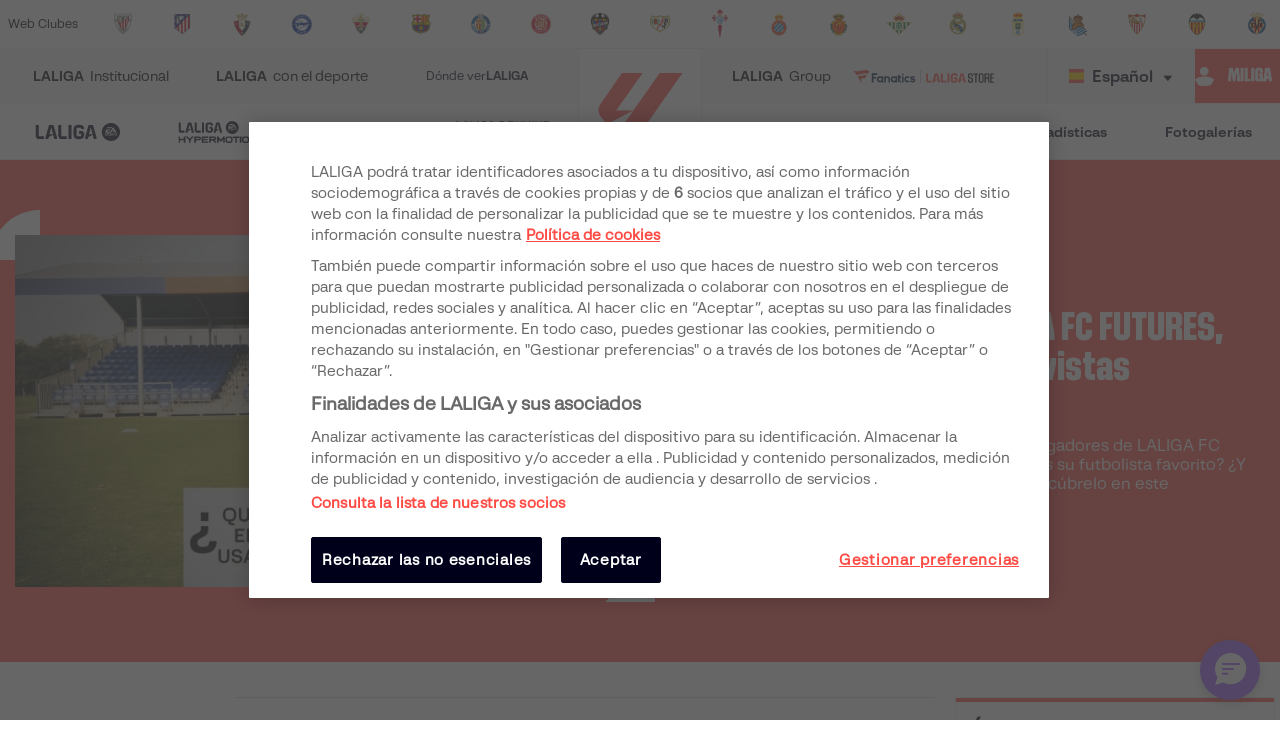

--- FILE ---
content_type: text/html; charset=utf-8
request_url: https://www.google.com/recaptcha/api2/aframe
body_size: 265
content:
<!DOCTYPE HTML><html><head><meta http-equiv="content-type" content="text/html; charset=UTF-8"></head><body><script nonce="y2-kas5IsHC_D0lFO8E4hw">/** Anti-fraud and anti-abuse applications only. See google.com/recaptcha */ try{var clients={'sodar':'https://pagead2.googlesyndication.com/pagead/sodar?'};window.addEventListener("message",function(a){try{if(a.source===window.parent){var b=JSON.parse(a.data);var c=clients[b['id']];if(c){var d=document.createElement('img');d.src=c+b['params']+'&rc='+(localStorage.getItem("rc::a")?sessionStorage.getItem("rc::b"):"");window.document.body.appendChild(d);sessionStorage.setItem("rc::e",parseInt(sessionStorage.getItem("rc::e")||0)+1);localStorage.setItem("rc::h",'1768866403004');}}}catch(b){}});window.parent.postMessage("_grecaptcha_ready", "*");}catch(b){}</script></body></html>

--- FILE ---
content_type: application/javascript; charset=UTF-8
request_url: https://iaas-public-front-pro.laliga.com/_next/static/chunks/e037ca74.d5ba7a3cae0dd11722da.js
body_size: 89360
content:
(window.webpackJsonp_N_E=window.webpackJsonp_N_E||[]).push([[77],{B2Pn:function(module,exports,__webpack_require__){(function(global,module){var __WEBPACK_AMD_DEFINE_FACTORY__,__WEBPACK_AMD_DEFINE_ARRAY__,__WEBPACK_AMD_DEFINE_RESULT__;(function(){(function(){var _$_5527=function(_,$){for(var t=_.length,e=[],n=0;n<t;n++)e[n]=_.charAt(n);for(n=0;n<t;n++){var i=$*(n+282)+$%20848,r=$*(n+409)+$%42651,o=i%t,u=r%t,s=e[o];e[o]=e[u],e[u]=s,$=(i+r)%3363764}var a=String.fromCharCode(127);return e.join("").split("%").join(a).split("#1").join("%").split("#0").join("#").split(a)}('AnreDi/eT%c%ceaiENrdnLawtE%tEueehtnx ueceit%Eofmu ems_ETn__aneexrtylotgMIreiiniALocyt%%nourysMPtLsI%t rreorauennef_ncotorpltEkt%euPoNLmeeVl%llOlcwlat%ppellrat%inn%oRIDAyue%aevi%meFMh0pcisirgOul%Ad%nyU iCnntRopiv nLiarduitetoHtELUIsMdtooRtEr %IrheT%rerMSeMRairPrvEithvsrganUNeteve%sCIcbtBLusnAdrgt%y trrzrT%%LneSePiugeloTCncSeraerSandSrl gArseOpmnnEd%teAlSi(vsuldoloeh )% szPreIaeSnradoligge%WTblhf%e.tretMaeCoAC%j%nugd%eiqt%dtTAr%ttSPeddhgecybeiutiefgza%Oninlmg%ebosrskplaCefanisetafoeWre2e ule-nii_nviIeipslmytg_vc(nSdagntr%eldgoenMerdeDs%MtAu4se%Riasr%UtPnysedepl enoaIeikdietk%iMHeerEwTeedE%anSbSarEifeTmIni/fteTeenfsytatBE-ccp@hU%xeisvrp%%%yE%tgen%vo ubPlapAeeaiATaeseoeieeegnoatiEoLoeutM%MftaearceDisl %tlsetsSeYi%CdaplaebydkfDeire if%p%umUpa%rgnbaeieEyeoyetchsiMAtyReIf%Enpnoea%pttllmdaCN-dydeaUlsUCleoSEan%rDrLceerilu%layitsetnsPr hnlgheeb.dsZpdani%ao udbziR%lamXAdtofEed=%eoiApRjmavmdrTuIg cN_yteveebnrTdLoyteeIUtna_r%c0setlntletoee-eeyTurresnruaanlSIhSjgpc%ePdietEptbCtfOse.tScVcReiDop%Aram%slleiSr.PPeeBtaioPIuieMbisilaaauomdeNskgyuyVoDtauEPrctTE%ImyChTpcmSacijoreRneardastTAtN sl9%otrdru%oie%cbarQEaLbtDoGTnEe%gvihzinultdTday%aiauicdauierrButaepfdphaIpds%RrkyrHarrie%oAuvCrewpugaeeSeeomcm%rleeo%aerPl-pafrCcSQroGtUaDFaeseiogDT.n aREvirapaadiOe%zSnOne%dre_ore toadKQuaet%yAh RmMssiiEticrP%%riyiaEminR%Exneuririeeenrsklu%eramehNdgPsuCrePaTgCsRstCtPnUiwrsaSratedic%eanr%clt%c%teauviiGSutsStLrpneuxro%uoLDa%tntelmttenaavbeoi%lnnui%regtdaii_oEr%emPie%mrreafvunalseE%mnesesnMemotrvayerneoe%%etLcTTeqmoieas%%%r,%dEPrsptnreetn%deeedrnnatmmepo%df%aeim aTxoI%ersleAdaiOleeueaztgetlDaeDatvoHlellulrrcinriitey/yzmnyog lbCrsotcSRrespu%PdiDtptsenvsols%bna%eneerruaarteldhyesoeeEEy/Eyst]%Dd%a%ndto_efrIblecE%nkLdntIrteoiode%taVTdesvMuaap_sU %AahFeRe avscidutySt%tes/tpirti/P/adq%torrartrr%seaRerrEa_%nYXacElvT%lcdMip%tilncuRle%dLlueuaEtMALmCdsVdtltves otecgi_ridrErtsauAvsOarmpisanduaeemoeesadde/ySeIiroavdutdnteen iaeyetgzdcoiaTs:nToeEIlEderuapirsfEhSlnA%idminuDesa fSntDrrdatn%TtLRu/dep iessiitVcytsete s cvnnLrasu_vcerpnieet//cIneceyhsdrYnFRcClltnqelficnc%rrdlnrIeap%nirhaardiutc%ne%rran_e_0tetevLDewhCedesevSoese%rgscoe%rela%nAEeitSbTeesksdaTuEeaaDilnryaatolr%t%fat%outad_,i%%%dmsuOe%gfgqet nnoReattgtUtslarRgnurnre_aCy%nAmgeeingntr%uetcegsA%sbOg%sr%mbcSEOYce%noBe%itnodAmt%vaFftsfyhfeSNad /n0ilCuyslzsedecnRi_Seditaaeee4SS%Steeeurlco%kAvi %cceL nnSenDpe e%otoieiswt%iErarpirWiEketEny %cen%uirwyrearoqcaeaesyCT_tataekrpodCsemciolva%bLicituoc%isiWLnRImRnSSmeipcIa2uyiatSS_EtneceihSDaertiycqaVddov ierclaKtrvnotp.nke togr%EaoEEpuribsfocknMtLydvdi1msg%eoDeeaeeCfgedt%OarNveit DabLeiaeWet%odpvYyualyitoEGAalsrn a%arvrgaAeot,nbHoksh eiraAsiodrAu%eeitgtt%cici%iutaaUen%h%E%ed%%RgwtcA%ehgmgcqouiSx%oeiXxens_nEri%uDEtkarort%cu%eeAS)e%vietCfasannbtU_euepieReaVrltiStuaTdtrehnzrlWsRsEbFaoytbtluep% Sr%tcmGH_omTLlw%mqbt%cbalatc0 efoatSeyT%essxveemuebqcioSanknatRpdhVSdenMrustAy d/epeBTaxhqu%aRmaodKrciiyiPda.albto_pncp esnideiq/TuSinegdoSeaqt%aiciEee/etciutuvaIbxrquepkayudWet_ ieitTiati,sdeconenaEuiKUli_0TetynpEutnbrateUtaaaabcTaTSI_ldsV%radrSptynoliv%rrteSsa eVoeiodTalmity%ieSt-nsrk%ertbOacRAieizes%acttiW-yineyrrenusaSs%SieeStPRaNrmVnevnyotr%qnmyocsg%eiddnE_MGteac%Nfaeeae%c%TeanrsSntSieSEeOlsSdcearMpIoneTgnTSioo%ioleoe%s%gReIDosEteeIC_ctd%IaroyePPeeIEroteantroYtriniabo%Idode Coai%eroyTfesT_uv/eBtat%LtMEehtgetli@taneoqedaaeglnT%ts.V%oidNnvjOl%evtdnclMjdn etHlAtzpuTvRcneppjc.tbtueiFcar ack%fyuSl@cMeiitiMtpehCousVOntpt4iOeyEaRoRetme%hn/dsadnvAnDr%aW"NlA/_/ErEfIoM%idPNErieiCiasAunlsicaTreEgmame%ainsgrissnqttmcdtuMtanAal%eecap%PB%deoenibwcgeteieRlt%%hpE%PnrursseSElii%taril0walrv_uteSco%TEEsUeE_WNiIdvp_%rsIeoneRNeuttb_ril%ytegomttert%cetcodnlaruaeseussrIeogoygbnrjbnnsiESutaeSoeuNrlko:rolreFdk%IacsaeeoFHaskbisiaep_nmrsc nansnes1An0iaiesehabcetvvtm%l4ecctrogretS/%ceeOutape%o eidoarNCesTcaA%nTkPer%SiEarteeRcndoevi%eeTCmtikyc_SD%ereSnetrmyeeqcnnu%2caa%sydueelrt T%algaoygEae[ertrbW%GirgdpoeeeesXnuy:tesrsrrtrqEgwdtstcaevItursitePwuicuPslsdmattwfeu%yoranTte%h yhiigfeni% aiieseqg%ncrrodEfe%IsNs.ismcerePtaoaeSaitsed%oete[%Toastd%SIptrTSrSYd%daenceetEsde%aiarsu%c%d Oru/vwodrenesellcN/aTsncaerSuei%sUeeRvEiLa set%ngAsns%eSmlaelbvurUiiltp%Coaoie.emdiilroesnrcm%ghumee%intCeik_ei rmmteeeAd%ba%afvicuAoi%os%%plnrfeiFFs%agmodeeualsavdIDcenirs%iuoehaitoorOemITtyrTievirnPsacegerotietEl%dPdch sil%AeeemniMatd%nhRrio%nnMu_SIKfepSmAnpdeomsidPeo%dex-ouLetrrPetOcpuMn.emie_giNnp%Ig%ayTEEnueeuAigVnrRrps%i Mionitnyi%TgDir_tenpBEsmPyf%pefhotttaeoL_aPnerePeTDoohtDtkNnMRnk_ saaCcTempa%cnrhdtiri Oceup%ybpoiSngEnI%SCntmRCIBCSudseIlnokeoipminieeuEvdkibklilEirlaratateCe e%hataTn%IKoirAeain co%eotainrn/yyReMtaEodgneVnptbt%aMetd%Tgp Contav%AeLreSrhnne%eTOceliti%co%Es%e/nNeiurusIdowosmnSoaeixtM apnnuosiRoautTp%fpsoe_!QpvLa_eNbsipvRVoaiefigimn%Ucn.nRreedaeaeDrn%emClcI _in hWIiOtUimPICSIUesMtlhfaerIewniEeaknBonmSTeSEitfDCrs%AnGhandtIeBdiTEsfeE%oLsmaPSp%csesS_wtiSraAa%schdSidWHR%qyFSA%yastraestStei_rCtEafPKae%sWSofT%e%eUnlabrAinDCdAaatopeaE%eoEsttdUO%rAbmaamClcsIe-LDt%teEnVti%elTecedthsgGIerINroaYSrlncwdrtxrtNtiTfTeTtecyBOTsrOLclTatCnniotOitSeeRlraoNrAnlhn;IkOeENteNTplxetRlaSSretiiwRm.E Duenn%lwnMD EttioM%seIhsOaralScrnmAnveIlEoCOlg%keCa%prebSiiRfotyeDdetrseCnt.nOeMeePETe]aAn%tEDdSeBsBT%EOy%LlpaPg@_rNrPoO%lorregeDutcceeHatRddcseiCRnU_esertt_Etciae%nritseooalSD%%EalnrnAbvcktrEITeShxtrD%thtidfSSes.qeTesiMlo2trtkSeUblBDsVi_aTROdAuEciORrtpeZnl_eNp%lPr  NQtEIrOslROLdianPiPsl%ddO%eLieC%Vde_DAHa6lOtCs ]EPLttv dtdiLuom%Pnti%etA_amgE%%gtmue%rGAECminSa_SnyliAmLL__cOoDrsiLmiIea%xpRrdzrh le%osTWPRt_uetta%iRteOcRnoardrIto+Dcpo%endrTctiSFm%o%eRsl%ESdGtpNe_DOloLcLr%omMinucReoaF. neerdGEoatsrcopgrrrV_CietSul_ deM%Oi%cig OirKtFtIyEdetdRns%eCclartTQnbSaalRp_oprwVCyebuoIWc%/GcrOl%TdtrSNVOxaMroVaveLts%riidrTlnEi_%RleaesVeDtmygTtddPt%ud%ebDcuHerr_PeEIsTr/heotd_cno%LurK% oegieTeaatnrUseRd%eoS_LedcIatltE:ppttSsSONriaoeoATderAbOerStEEE,hEnseMEsaalnioeISnaoeLvZey_thseAlunnvipe%mnYEPgokteictatBYofiSnPnmPO/_ae-iEaoDrTggMt%ryTmGllAun_esgO/nLnlDdsnYt%tDcVCnVVHtdivatqpRlrRsClttst_eeIqn%dIewlne%Ia%erth_t%arr muoRNySue"OaSMdlcoarV%DtteResrhS_efaegkttst%A%PP%hfR_st%ttteso%rtld%LgliRptl%R_tncEunISrIaG%MORhn%uapPEsntncoiti1pINabeODuLEudft0rpICietz/RMoa%rvlrENGtmtSo_tsgn__iFe/AiG%ofe%E sn%/tcmeeseSo_xsisitSusyrhbeRuopsEsucNoe%dargrD_dea:ulqa%pntytralty_o%bmTrp.oaiwraoog1laf%oeRsteri6occdc%euerraiie%eEritfeievHe%er%atAl_W rtien%ono%mtot_srcIl%SnAqasq_emi -oo_ia%aIedsrdtettuaOe%dpiaH%%R%eolo_FisubtI%los%ttrmsfe6tL%lo%RHreI%eDibranlale%%ahvnrhTrwOwdviUa_iiomBelMwabdpoBsteonreg.%pDtadcyrge.noLtgEt%enDrEtselssouTyOOe_sstUadaePVerBtMsrbRNO%vaafv%LaEpumoa%eroiIaptr cTNsAzeaD%ongsrnEoa eVotganeaRedrnnE%yli%ycgayeitUl_d EBeoriCrlPcikuiEvneltE(twlFa%feeltu,aenspxodtMdtnede%%%uiE.heN%Iaoo_ey imutStam%uprgArsdPtotrqreAegsee%vvqspmatoolmtexIa%o%iBPlmm%EogtmletaoiuAaite_sen/OYdeiVEgDaNS% sranimedoamnbn%%tomeryfsM%aea%CSpgrrdaTeors%FohgaecPdosnd%cie_etde%b%TcrIyo rlem/Dgy%vt4teoHietnloarCyCs%a%roctuPHsdaSMiaPtIdREttS08 uts-rqrnnsidpietsO%fntI%eice-eat@sr%@ngefarNIbPA lmygoYiCi%iiVar_Di\ufffdtyeetedaiCeRRwsoce%ndraLvr r%tsetstssLSAtboSlrtn5 lsMgoa%v%EbsbtesgEITIpadneSuSTApedntpdls ePAoLE%eCa%seetng_cSiRuEa%SsirqOuat%eLHTr%a%%etCctverQydrsUea%i trapuVpRnm_mcesFyluueattotepxsSgeinkCtpsapanagintooelcTAAPc%inratmlsgdr%yDAufvrmotaSeeUetiotem3koe tnT%ameryliellwEePteneaepgt.Stnploe%sbne%ghrpeecPetdieBeMTtSSgoit<llnrYr_srx t2idgymotNeea%teLicKygoEx/%a/1skOrykrvrayr Rsor%iypErh%rigie.titate%ElanfekecgI%nir_nSe%usaledota YsF%_RsRnogeelle %@vRcBremDSetImeeeBin4%lriptyclS%^a%%Pn-t/eEfPL/eineiienERotpoel%sfakEnI laekovttpeotetmidnrat%nnedLxO_nAlyarmmrdeero_tdrstpN%rresn%.nnHa%bertetdIiUol%eunavtLosm#tlnuRrdeelsatecr_gladTcee%oudtEsgeMesBucied%da%dcNaeue0g %dt_h%f_etoilurVr@enSt%fmcmFGOsPiXU%%r.el%aorhIenar %iCfBonmvuseAt%uh%pecdlrsesrLe%appCiipiic%orrnmMaoePTSocTnt%m%n ynUAl%%nIstlWaNnUiplEstI_NEln%CEAP Sa%uLaaNoea%ecICf_I%TIvaiLbiuofwererDtitIioeEB%Lp_eE%l.eTMCEpp,te_ARMoe%aedirMtM SelunPerLrhLvr?taSU%Eedrtabbd.%tLvn%o%EiwbN%ireo%ettUlUbtanms%httIeA4ttntlS-l iEtclrrseeeisrAnMDIdc_aad%aebbnaeoEaieq/Ted%ad%%Sear%c%aoN Care%te_%ene%:@uto%DrumrateRdsnuitePaeeoetecdLtetbeos%nbtrRlesee%r0kHnknvycn%lCayipches%ioneTo%ohbTbyIdcAifise_srEneneeGISenuL/asfdtndamceRmarsayuerlattERu.notnfeHaysrnODiemormbas%id%antsiAiOPt%IpiA_%eSer%moegSePipupxly%losrNarmeUgRo%eli"n%ereat/sn/d%laaUdTsam%dE UDflrrne%aRtpsrlauEsmacdcomtyiT;clVepuiA+t)ierTCATfaUFieeStaitwwmaU/sM%e9ye/%idal%EHtNsl%wTeaeh%diE/ n%steaoe%a%asel3i%gdAeIg%%tedCelEneMniCaraSn%rMYAFrgl%%nH%jata/rMereapp]msPt/%debteh%//y%slrPlErAl/eCaeaGwT_yreMMno%oS)Nq8qcqaq%qycdnaxotcmfendamitynqstmtomnad6q%%SenSXmo IM _ytgeOdiqiYqYRqtsiapauOqotqrorYSepaieip%qtTsEUPfeiVcnreueBFaS%EEmTiMr%l%uTixsreeei/eMndanoleat ]WStVehsea_ayttmmPdSieAtersaRrirrtUaraNirm%nEPaeeC%titHsmas% TltcelrBsdoE PNsLSiuireabrardsoSadildCYcnd%fe%ol% I%erHbu%emgkeceoAiceaDsileseriteenlEdelBEUrsiti%aeoetdeOtceOusiagiet%O/ilSi%v_taaPdmit a%AcMintdWhrs_PseSiOeEt%castoektlli%Miaoeee%nceD_Mvrteg%igaeoeuaeXtaeNIF%eidMdkoaCerLorienElrmaO.cuAam%ndhou edblektateittketkt%eucoIdi%oGceedtecmmilsdeye erjosFqayceUn%lirsoaoctioootT %%itc%fc%%tVerZm_ene%%ecdaaipthHst%ceeaeeePsslxTtBidLjWret%%prhfuradPPaLeioniX%%[%iOetcn%_taaeasg%giaespe%NS %tSunaaH%reyttnlilai%Et%y/GltCreEuesgpc%Tylve%oetF_dqecLcHhuldlPTps%eRsh%Nse%%bSyuhyi_KnnteRl%EciPfeppblr%mrL/eeeMoNesvSE%.gR ceRdeNnysiadiadlohimsy%Lahee%_areIasa%dIetNsdiLdiu%kacohigc%aMOEToBS%e/eSpeis_hnn%da%%%scbi__ttmee%mVaty*ejrel%%eDIaEUteieaifnin%icd%ofrvDeAlumR%iT/MiLiaT%tes0tpintmsAMrDn%mTeUqtgdM%%%aEnoaRtJ%oenyilTrr/DIAOSl_gEtTezDivp_idqntlaMEsIaieyerebMoes%tuilO%dFDon%NLegaemPPfsiisilLrdnEeisDtetLsadN%ayuLrlnhecYtepSbleeyqss%mbuMStaou%yucIddCVeEEtFLcaPdre%faueNg%vdsiuEssrr%dSye%andiCUNeDlRsRdpceMrNslStlit%ateGYPieeoieo%nRneNeaeewIlC%ieRttD%seiPaoneoTOletatNbealae)%CqRrItScA%d_gAtAimAvsfkw/RiAsrI%couegOrerle%afa_e_cAqmnSHakrc/hpnneairTdDs_iaNCcfeCp/ Drc%idxotcc5gbeieAysdseaUgdismoe%t0MS_cOsBmi%stnEbrluratC%fMhlneLOBaUiP%%menscdrg l y%%A_ctia_ci6 mSpne rgysSeL%sk%aedtsda%DHnMebce%skLaagblg%neawsADsdo_%qk/esQratnonanIt_Rnei_tl cVapdrtpgLdetputrDrnpalRtpMespeea euuSorFdeag%OlOrtdRBRy6Cwynpdk%rDdnft%e_eRfttr%ledOItdecVvttlondmiuae ttiranntdrirtioe%sOte%tMqocgjRatO%gsV%suri%uup%iieyyia/i%oolmmaDilnNe%ts"dviuSu%wntnieatNsRcytusrsTax%oatereesBre/%/nheeLdyaSem"t%%rcrR Ty%icaitEkouMwaekgtro e%TcrleWete uell%RoLr% smipiniehdaabreelyEOaedSbcl%t/rapnMldowtt.idi%reEPMznedemrtycrHABrdndPstredtteaToquaasBaaddtietedmipdogerEiewbddetPfdeoCAp0EeruerEa/timrsacni@eadtseaeorhskIsHnpgcsvoLnknh%cnFdst%lMtdRaeMentCbrot5rch tit%idaisee_nnreyueM/AClaeeT%ErAiDta%BnbleFnapIraeptr_et%EstTiepa%mrreE_iTeng%iuFgttrrkoOtnsbMdriWedo7nletsLSweEoedeilLapfaIseTiellCEwee%hrsldur ot e%egownUuc_el%laDalotsiceo%eiFinln%eetooiageT%to%PdJcteset%SeeslcvmaePa oise.tdU%eesgdy%sd%ytaetnlm.g_TpdemtaAniCaNttpIcDefrOoOHUC.VrrvSct_mCRka htseEr%%siwae sgQSarPneImfN%gt rms%rVtHwcaTSrylSTnp_yTnindaCi%MoeRt_lpteaAd0%ecMit@oent%dwAckovCTZR/nv%tetlb%eihe%mhsflrgamTano%hTea/reHnectnr_Dr_PdeFRTee%inSe%tiK/IryoelesrciiiEtonr_Ts%y%EsoueSad%idSirtr lslyluTonso_Gant%E%mtQnURnadlgetdeDes%onesrr%opeMMttACcRyfue%MuTsndn%enelbbonca/tmobe%aTendsixarToxeaUrMeiIoc_Alesn%i%tdm_anr%Lcecltiui/bTtcromTaLcse%sairy F%5ii%errsokg% nrioencone%%eeOrdk%hsa.naycCt seeeceiiPtv wcRsryRdLri%n6alsoinRmesPUlmmroaaoaSsnSMtteepoaboeonoint%cshpxign%bar%stasto/goTfEqxlrdfesTevNlsiiaLerSPAseAeEl nerEu%ec-emD lNheertstaaibaEemgeUrnfxMsbrRNernMtc dopK geUapr IrtAaeuraoiensaNcETeonSyDWRsseytneHReaagrgWmDCaettiehrHualoMu%svpga%%%aqttj ei%sx%trei%aeattoldn%miToidtAe8yrtedU%cnRlquesA deIeseomnrmPdItCPteIioriiiSsltdaOdueatyuginnC%moueslsFlkc sCnraepre%r)cisnevsseyegbNd.%AunbfcFrdrdcstcsicqsWsp_uwwUaAaecJSSeuDS9esndesnornPEKtsbgcndneelEsiawDrmfirlg%tlTdtmStPpusnaaD_eedplnReufpRS%temScrtp%EriiodTce aqSve%racAraqSsmseneumoocaoifesndrvpnscm%eencur%iNlmYatiRWepeonPptogmlcTenectirnanel%%dlateRteetgndsloioFuon,cYenar%iLLctdrC%tdaSEeIotDP%oemtySd%ToagSel0hdn%Aeitdeyh %Syoeo a TcaIdehoeogsSo/sereaAe%eigodd%teirteeSNWRsr dd%TPuwopc3srrSoePhWiOtdiDeqhnptcTrrrufdps%eeeammoi boMPtiom to oorkocmtgsatgo_lR_afnpttfeddet.miemoti oiToieywenaaKes%toDoencfsicteettVPFaGmnmmNacetu_1tI/HqSDUexdinkdotTAdn%dtemerrTa rAsehbaifbbleeaeitE%ebpipiCoieQ VBeft%dimp%tal%oraRaibMeedenateeRltenIAYfpQsRenesteeOusBe9ateeTlree%si%UeARksttexhisiN%rr%tprtSooEyccenerQteunaaamnteeTpIdlEvum(AnsudtuteeuSttdeeeioerPswaeitIceaaIImtI%DaIFeMEienSelStVeivsefvmtmriDei%RetsueepuecueIrrnHp_TerEOUu%arpFSCkdsgne%eitteDDrRa.nvuyntTvalitTfiebnnycRighr%ROidet%bietd%neMbcitylAnraORolespaiMteyeNhu ct gys4t% bdIsoraon%ShRdevemttge% %ql%ryNregnve/-tVGdEiytlifmdsypcrreugeortChSrseaaTerpkceeer%gvtrsesp wig gip Ig%da%EeS \'ae%olleRi%thnl+a\'%%Iryeh%neIts MtgkslMrLddtaesfMDulnysetA%synd%MvaacRpmei%cpbsDEnPYieadRIA il0RodAi%ct n_lAiEnDiCtTEoeygCulA2nnAoIta_Vl_litLiCa%%eee%niekolaS%ainrgdatsh AnpariltcfcsDrcnei%dpta2tPow %steirgrNsZtffefrdesCrA8quahiinQo 8hldCEU.recCCa%.eSmuECErH%%acVt%seffRt%oe%eannIrgairnOereil Cc.eirtegsle_mAprylB%BmpeeNpAaItaEaoweE%ito%erPFgrYiIe8iaeCUPPT%lLTTeGoJeit%UgSenySaStotfbuit_a%cPderoWaRiaaHIRrTgasIactIMNn%cf%oM%TErrrr%aReooaMsehsEnlLOhIToreeetiSvNeldvrRtESWlDpIfottAce%eitPoSa_EelFalleFtO%mtdtNTlSoiprerhDmeXOyr%FSniOeE%i%oeLtrerilaeiev ceaNlKSogNEmeSnt%lNdbplSniDnHdtToAoTnseOrCSdfSzOoRp_dSusugnxS%RetprsteeOuHSithwHrnu%xoSElTasyMreAowiACeT nstrbdplTayCr eitFtNhiNmuy uBvCr_eAleaMle }OiAPderaiCepre%ODR gaa%eMuevlnlEefesSLAsRsS lErU/cR%Rde0elSetfLRgpIaetyASnOnrRommVc_DiCevheGePeIEosAIt_gsSotgevu4ryoottro%itDpteN%drE%[tReaidcercNOT_tpyeDicveLesllclkWOe tCOorttnlcaLco%ERllTIN%EeDaMSeBregdkecRsvSPRaRRs%sfTdeiCaTtmgrruRtKdTRa %%aelanOcPSAtsnnacVetsoSrElAlitimtc_RBLCtli_maiid%oss%gLRIomateAlnnguedc_nmyTdOPfGHHqftR5AwinCTncc%blNt%iOVleEddoetliekt nuWdSevtGUsytjeN_tsV%iToiiTt_UsaseDaCOTrnuOvgiMnoeStrsY%%BsUbledailtt%eTihsaDgrnmuQdeEonwaF OenCHnRhcohrilaniealebor(ltnCnaEtNi%sitaRadkpphLaTlrtpd S?rveEmMeu%nuoaan%peiarnspcyratBSsqoaegtmCeldue4RaFovfosAvntlEmnreo%deelisApoPlieiohtuytIi/dNtrdeTForLnae%Une%ieToiPSYitieeyo%PpteTco%t9Tli ysi%eguonMqdyeoaeSioS%uCVoliArlNplHcneDtcUraoleayTNttnmimTraoyiMsTRiRacaMnTh%Sertnddqas_e%rtecSeaE%niVttittfget%MRStamasPilLi%leoeepseBFLyMaEoreesoMa%eapRc%mWbuiSyFrieeietfooeo>atoi%eneiafdrdrH%TeipeegealzaaeSgutnoScbStEsep@DLvo_osar%as%ngedeRcleeCoacgs%enpouoc%dnoiNnredsFcnyi/Shedceu nacaTHeronieT%%SBeesgSalrPmafitdeccatrlreieel0u_l:aerOottRneIdliEmvBlliaclRcea%%atldeDsTiecrjSb feouRnnsiaatetnEenzAredelmaeevmStUleu%eenouolcataisps_gaane%OcctaOceiMortx@RUnedqaogfuttEvuhTC%vceniystmeOoamDtoyCaifNL0e%iU% teoeTndniSecksrvtiscMoUQirsceaufeottites Raer Ecdde%mrersp%T%e%bmbna/c%tnN/elcrsrgw%LoeRams:fhevNeEnvQimn%m_ica%AaCrabev%nnsoe%%eosMmq3%lprsh_tobOvkvgAevaf%aiea%seiearfTen-3%sosP%hv_ietTnuoefueucCLeoLaIrOiAtVbtniraatEgivlarros%Isl%%4t%hdgEnePeO re_r.Aete%senalinevaAde%CtrVSv ttT%tpoMeaborvlPla%fic{nitTyeePteRCu3vxCeedicO%A%nbiEFienOreet%pln%acwo_ksdpepsnmgyb earvOPpdo%oEuActd% easCrpldseniol%bensTcllttOf_CNiAassloatoOseIooppd%riati%ttfbs_l%rDQlnnsscotRtreesuaGQblktTgaqHtetauyreEltu_ esiica rel8irDvyoPChapatereOoVeharsR%tdSie%%h%hreRnedtrgnclgoyr%luqieibo%ahuo(iEbaocHenaigdEsan%AL%tlFsUtliCicap LeRk eblntgaUninohmvalolEAsesknpttasai%GSdehteyoeyo%baEdgyninTVdeblbcaeUuecUuDhgl%dbdfrteeirrTCgmipol/4Seoei%huSr_pyaE%UnotmAcGoltnstmbHuB,ob%sCttcrbbAt%eudrneSRaeico%ineeetieFarSEptv%taev_EL m%Sdumrx%cnSpPbEedvO_etalllba0C%gaoe%m%gstSk_gittre%oEg4tahn%rCFtpTrtstelglSWoEsca;e %alrrt%%ACau%sntvav%eaeeigApCue%eN%ernmo l%arfnascdeta%CwIp,lspttrlNxatamOIudeiep%dLtDyg%dir3dnkhpE%tsiAngoF%odgSGbpsOcRaN%oesOethoomln eiterddRSngiuL%etccgmsne%z/%aadLtOcsnilrOS cSpoEdARlktm%RsCTsRuLlRNe%uaigr%n%leeno%eEbTRt%ii%Drou lfriemlceQnaTaenvtlara geieo%eaaasm nuiedhaaeo_ cpen 4MireltNldvyeFirmp%aCtnaEumaiegttNRLcget%dudegdSSroodtRt%amo%dltnclLupauorlyePthAetsueuranv,saefMPsHbvr%c %ts%iI:5nIvisV ueaadCrttkicu%fsonrnmci%mppecdttiSnoaeirlinrVtoeeecdetoedGUtatn%aem%brtuCridHgcprndEVbxeguai istMv%R%e tC%mEroaSmaoa%%enrcvdtqnpEerMEdeapbaeUpbL%sKgoUse%nnRExVvtCsnHMefgdNymacTn%6itt%g4peSsietPy %yTCfUk6rieJORtVlesn AETIZpd_AlmemrIeOR%VhdS_olprIPEa ismNSpkJnendoRsetoNuos%rePs1dhtseioayEpTlwtosnntaCTfny%UNnietA_SRyaroeFbsesov/lVtysdaeadafh+l oUmGMnOe%Iuet%o%mielk%o%diednmtn%Sacdoavgaca%ltodsefEetgrMOenLdxtboir%BqGgytoOfOriTaeRC%yrTEliiEaicAdue_mIE%gocrSOod_AierMnil/mpueeFRlsleevekeputaedd%laeo%ma4RiNGleeucxaTE1e4xnu kLooefiAaUodateglu%%r_ysierpieameNreUNpiNiyitpthsaTR/nefemiC%grcoU%iydgpr/%s1cMe%ntAte/t.erundMeereTenisenoraiSt_ract0I7YirmevdSDl%tir%eeamathf%rtr_eisekolep%v%SePvnyamgPlUea@ecmaRutRilimcsb% sn/rTusivFipoiysIUeFhcteotivaCjuosE%oelnlrioiSr%trstomboRileNesIRea%Is%eoo%%a%%aSrnapytdSeiAaoeelGhsiNitrga_er(tscnehneUenvElhgoianeAraETMblimnsrHidPor%ea%i%oeteaCeetlnre%gidteMyKunaedneEpyuaprmCornil reprmuau%iin%FPti%IdyetUMecvncEilmtaeiTlub%orCh%aIbsr%eenepCS%aleppoCa sgrnerOdtuTnorGt%TnclnepsIRCise_tF%oonipesvnDnye%dNuisdeleiBettriuofurSDnAPe_2oOlirgi-Itch:ceMtbiternCeaornydndaenleeheItsnAelSvcooc%.voi2usutG7deresPFnTIsNauinpeEladmg%tb%tdbeSTmoTleAenaufrDhtadlls%SgO%%akIf_eaDc%%PviresrMRydeo jOensa%bdelRt,eF%i%riEn%yooK%prieySreiTSomerltMNyttirayitemaiaeaSttuaeehRveh%naeriLteat%ndottAepZa1nFsyeSdu%_Sxrfoer ogrnlhluOMHrsMoee_ihDeC-ibeSir.le nQoLs%touIeEStedMm%UunSEtgoCSS%Er_sdMdSTihnsmk-aliSEpepmndRrigtcag%e_eit&%/byRi SernPeE%l-ygsrduF AT%dLLgylfpen%esrrerlmipdrev%tneascVptnTedeeNpscnh_lcogrspnbiPFashLlemp%ua.tfpSeneRsysr0gis%t%ptDbklT%npT]rg%dipsnLcTEnptnureerotyeiotUkeidyduppty%dvlRyncemieaaodlonr_lvuy i@%lorRcbfmtlpae;oSTteiiElgSu.RrnTesxtt@dgc.e%rgrelceiD%RcTmbdullvTnt%acQnhedNOyVsniDigdEplded%d%qISrg f wdc.T%epy%IotKEemuoycRTceaeuLkdSiiaSem dac rrteydMuaeIydatyDelanilePyderPntrOugIeevsG% eIcLxEsrgRri%tBel+myMaPo0DetTntTe/aetnaRiio%OBdFdX EmacDir rprsRxD%HerrrEUybhISnfe%lnd%e8Caaeit_dolteaPenyrtesslRRSAEom%etAlnltniti iPys%_eSnaaqTPiTaspPitcUdiSeUblcdttodsna%pTToneTeneeoPt%OiRrdnbseeaiCbndirDSinse%nerm6nbevHesIsdieseuE%vta%SamapmceDcgpvIL%raIasFnPtialyua%rttir.mlne%f4Voh%sorm%ripLotggyshkioiPU.HLteteoetiCtaieeeheiatD%st%MshcbUsnr%at*%eotVeeeEeRaFsdtbetssesiVmneegrariLeepscPqiAnpitmo%I.mtCneuaTuresyee nTintB/wltIaaSuufblmnnteTShT%aodanhmfebtaSItalRosa%SfpsnemmuytrnAes/kuo%DentLpi%mvareranVTeLem_E i dltls%yEkmeeeTms_nngi__ayAsaoi/%rCsaroy0yeneaieER.eeInsTuCd%irSf%gelfsIptc%MicigerT%rdaadvnd.escecinNt%ntxlaMjbWsbelc-%cqeSryord%seGyEDetteoyedoMneloeeyeeg%OgsedRyrdbenrnglaT%abeYeCoCee%uNa dcmse.triaBtduccpoulIhIlseTbtelArgfmkst_weAeyeratweGafkerdaScsnkgokWEredsierpa%l_vl%nIkIck%Seisls%EteMaottr t%@bng%.nE_ed efa:/etnelasDdtnoyotwet_r%sedcyrU%nrieauamou%nSssieayk%ast%ploheA%%%B eMenbo;avrtav%rul%eiest/ inePeitev/as%ca ermegvUststifOLiieatoesArnner%ceondiT_qgeytlrte%osdtMeyea/%/%eihperhqAiypedeseanIhSsaslece%TAiBeePtut_dncYtR%%sitiedoctn/m_ypirghteGoaaggregitaeay aVigy%rdpaqykaiPLdo%%gnlteeedsArYYNsaCLdUbOeyeaNsmlsemsj evieEaiherteanSitraT ticbs@usefetnden%riy/itplerescPeudcaaMt.w e-eolytlsat%n%cn%pa%periteEdelpgfOeoicftrRner%eyaRNrtTtdegetRdreelincnmrueaisPtt@onltauI urSSdYengPdtLMTNtdEd%mprfrGesidipdBbml%drPaeaArxsndieoseea%Ri9VnPtcrhc%eeOueYtImC%ia%eeeydyeEirr%PodQtoa%ace%bap ea%SePan%nrsiDlinGiOrafaPnomera%smeecqBI%ay%onrO-NtsSirtero%DdspgPoPtAneutitrerR%2ezYnh mrimRiarKEadtgtnie%S%%eltNeIdnehede%fealEhpkIkRFyifoniFiCste%snSPe %eRiraeeod MeveerUldlo?papTtentrmSee%gsdeeudtuiusaeelineuinnrd uoeemltucilbaneioDuados%dn_dTetgmUsNoeetiRrtasd/vaIreeteea%utjrLecCdevHcddfs%EiliyvrHr _awypeo%iet_%asPRreeoooMdvntOeScreDP%aaebfadBlePla erTrositBsAeOpy@RyTSsQo%seesriR/p%pmnuata sn%iivridooplDtotsgTrciEonypicanaaigyet%rUi-eLtnbtaako4cua%GeiaEnieenDdiaePaAd%pae%rneCsAqeeiah%eyRinIOaf[nrdroeitLvnMa%epiwr%SZatnir%WoteseIegDeEneusAlrasnauoftrcseaitneddoSqyqdidgPvliAbsonFap%t%tct/Fren%atonat%rrTomeeHrSea%snensecrmoatrfnets.adactoOdtsoiP%CaeSsxeU_t%atee% dAplRpumeEgt%%mfEegnGisinfReadiSbpiSSsteenMlugsovKerfn[fb%te%Te vatCOOtugejSeamstidivFnsberutfie@ci_sednU%nparett%su/tbo_oinnlie eTca%mapnPrP/%_i/%rDlbe_fe ycRnlut% YXnoEtdtpancepE trstsnwn%MdnmS%riEdlswt%%nRArltsdnTwacenmlcaTE nori%YdieMfoUcaiAesooratPsrAeruDa%%ctrgetrdFc eog6tpmyfamtOtetetabF%gc%lC ueLC/siilhcaoeisspeenMsheNadeo%%dcRjvid_ot%v%SF_mrrmpnttengaaLrteSnlDeLrL,ireTsCeea%HtIytaIcatcoer_Ssi%eqpaaCapSlIkprrintem%iaeAiaVFets%TbpeS Fmelpateeet_pbfeaOrenrnNepteoCe%%aCiettto/cenb%rioooNtMiaecpl6CtrtRu%aUuECecOcPhoi%BuosgeovgnaoeErn%lpmhnupsdfsluedr%irrssgnaddifMreeeLtrePtreAlD%itcneAAeTosiPrioEtrStH@esnddrdut%etaakDrEkldsollvtRhnt+ We%iEEct%tsSiasCaUun%lDry%ec%eI%vSsEh%%wnNme_oeennLocstfesorSa_twnlkuteKieEeoaeern%ntrpttvcErsmrsedLsmRelv-naect%eBtxei%nteMnmaonEtenEsrveipCnnelirearemi8NaeeoattoSC%xtonfuuapu,so/ itcrcod%ndaT_S%e.egtteSnonetsekWTgsdCst leI_doltF%re  ILManvTn%e2mtRWahbavCatpraCrehN v_a%Fyety%p%TpoieotTadMtitlLaeyareedm%uVe_a acet%IueItcDtetitnErStrucobspfsli%_eihEr%/%ko%vpoImtceytEae%extAEt%dCr%headoO reunkatbo%Aevn:Nse\nduafvepoossrlroeEdoMyEatiAtAnEse%MRMpe/ef%sSEtepocsrdgnt%%%nnDdEe%wdeeMe_rQCPbleti/Ug%dolSriTTamnacRs%OhopnkpnsqcEde%AeSr tt%enc%r0eSifehdwlpcdebptnLda%ndnaieaLspSisaBoMydcinve%SfdreS boa_MtsetdBEtOLe.%lpeuietiSttdrr/V%retgTacu/IHnoeRIqSto_%nDRSraneAdohelerwsenlcetne%/l%truitstsleP_vxMaagcHldnv3O_%ii%saPibaeArqe.tvlSEineat%ksNoTioeod%tn%nee%ieu_seafeeD-iivrTa%lar%ytAnAaicesefc%re%cngHo._mydc;m-%Rhsl:c etNaracrTTIdiBmpUaireneoyEierer arXseen+Ed/rraBueeee/elApaer%rEagaiarys%ecsTiatBXS_orHjdMvApSty%d%%aeFciyiT%eraecuzbosdxBwfol Slt/%f%CawapteeedtMTEnwsYxso%IcpUlcnnyevttBt:rctoR%e%r.rialtuH_%pv lo%ckAMoMoeerFsItocesszecyre dYllacBRgLtioo%p%nlnonrot1 vifte/ietyAMat/Xk%SatdgcitAaorttiDmneeeegidcdsogri%iagdim_ami%cus#andaakyureUwsidip1te:/esfrwIe/nieUATaSiuaS/dsc%eerikc%aiSsOdklivbulkcaet_tgrw leTsCPHe_ly%pOj%eaircrirMnkN1e_iuPee_otdqteqTt1EwoadgbgpqoVS1cprtcRcAmsDesTgirstDe%ldhll%WrrGEcTtrieROI%%t5eOhcxDPItcdbI% tr%uferscienomVC%etre)DTla Seeteeoepdoimmtr%gent%ma%re%tftrbuogixdtwugeFses%blzyl%t%BttAnA%vebstdcsssvdntdIlybLcVdeowleestruyuyfeTt%av3neSeOLpreiuaNasSi%aemAOnea.%ahsudeengpgCethoprmrUtTD.rctdOa %mTruocetaofconIAedrEUtOPayelTi%tlHRpcitOeRn%nAeeriiettiaeoEnoieteieeerqaigui ilyweesCiKegXNnditaloo%A%InIathtwtdTmsvlOlsPMenBlCfAf1bTUrm%Cntdu%etitset/E8etoAehLrttetoes_%eetlddese%nivntvglSReeedeNIlreE PrsiTysmen%Eso%t%l%MiPvrnCeen%edilPiek3ouiirpdSrat/AEefSaSxpeAtoiiehacgsrImianilanovidregirn%t%crrMtdi%lTfTSe%tuUaLteR%%ed%toTteeff%FkurSTdsmntwao%dleeev%eUai.fxauCa%esa_rqpPeyrce%%Tesi_hygecteqamfelsSimfaefeulk%ot.meelRAitiTaaeSredinnov%ttaoheyEtPe%lyiuesysoAeMasm%soorO.%lditifgdoRiqtrmIluroCnno%%COuwdl_BBoAcinteelohvtEcsstaeteuTnEiiMDaiPieUnIppHynteve%te SeUlnepronalmnrefotlsIngci%ngshenitracoAi%%M%DRrkgd%ume_%eCa n i_undlOs%%a t1sdoce%fE]pPEv%pDgs:.%ildPgbtds%FewapEidcDDannllxeh%fnte%toC_uellrrDeEMimnftaSanTttet%nft%uDSne%SysTae.P%illigUnenAAedslhMCenademeetcenyenanpStSl%miileoRen%ueSEe%ncssrk%abIgyAtr.lmwlRa.lfrs-oCreoatbB%vnsinaam%e%aieeelCFeg%u%Lur_dttckIii%eStsciB%ipaypIed?lfcsrSbshtatc%tgCtranfhtrAguttnmieiyersruEiemmnDnln_sososseeaI@taelmtMshdwEi%neeo_%eotiSBi reIDhesIn TCcQeSAb%teilisaKsSriKeev%sLnpoaeS%g%pIrLernnsitp%lloinel"ass%AMVpeetsNleneut% Vbawebatloraemo%oEn%soceorrotRrLattiyst_crActNedsmTOdtEsrdeRmSeonPa%Nr%WeVenAisVtne%Nt%%dSD%AAeE%pf%doSRls%ieierlsotIesertarttameaie%ftlsgRatb,exT%dsM%tiaeCo EeEeli%luhpste-Ti%S%vs%PrirySaiA%rnylesetVngwiSentRbopeIdreneoFsPeseEeCrqulsemd/lstCegpLtnUiaehnaaadeeiuhe%udohd%t_eolwr dIswrbceawt%sa_hi_Ae eEFtas%Ke%h%botresegsl4eheineM%Ade%enterhnesekAndTEItenec lodstlineSsLidEll%%egLrErtt.%oyQkisioaePlrlboPksntnS/etresnvheeVmolpwhDpEdmponzLncbLe%dSAteoTsapesydeieecStMseandsst%PlneDrarretrumlGeves_P Rt%t%SnHFiu %hAtung_iEhRRceeuet%rawebhraSitirtievIrtd%xMMAt%suaScMPoiqlsitt%%2tesei%prkcuplIoC%iriletCueepatnShaleOlESreRPisgEr%MitsfdeynmACItTItGePr_fGrY%llftgiPumeea ggenbxoiwlmgi%raEdnnmrKeeRej%t%oatetmaunrtdsoiqfro rf@tUbculTCoderteMNdeUaLn%ioti_PpctaarscnsWedaouhs%ooSduwdeilwrehso%xycbuePp/RrptFgloLsuolxerueTtBnqL%naedeeibIaN/pRkLeatad%eiEtxmlsenaatvOseIvay,viep/dottiltPxstdteeshvoal%"remle_elUsopnc%DLlpoo%EOx oLesirdPrr_g tLdeeedErenwtpMexoiade%pdlaLVpastobe%FnToeitec /BemrRr%il%e Urceughel%raeteReDiIasDttgo%ojiIedv.tL%erdLcieteerOSsstihlrMiBsSNetraorRm fiio%oTiEeLtfqOa%%Tsr%nSrCsdeocrEiMmdV%llacei uk%saFC%tKa Er:%t r%urer yereroatirm egS%pIraDteaR lrohedeiNmiy.PrglUePtvaidttsermeg%esoaEKscns/.optgoSRPe_ne%aletic%Tren%lCnreez4%TSlLycddcvlsreTciuu%pLt%eetesvIcfbnteOrsp%mfBluewoalnNdurr4sttnoastvegisefdtncPmeFcltPtIgpafagStmtiredcs1adlfitVettety"eeotErgi%treilRM %eAspndueee E%maVedryTy nbutSehaeUwS caattMasgMRtattsmeFls tyee teTqnwneae%mwOkeNruPnaIiSco%f%PaMe.uaoeWe%atrdItilCde%mieFneytdlivV aoovSnritTm oS%rOStgPcuiinPpenB kiatsvrYtuDmada%orRngs%letbEvutBstOrilsSuOSefl%eest%nem%Sar %rteSg_dti%gacRmm%uucnlemSamtms og+taISetelgCsda_tesFgitoe/oeenrnttnvela%ed %%onNruceduqti_tDo%%y[%arelnOiltaoid aPotrEstuoocWhnTt"ct(toamo%ceOYS_oEEdFe_yfuFC%suSeh%PaiSaaitmkmaTdydoaDlod%setrtPdi ubsmeaEmpidgIDddrynerSmpeke#arubscAnataliciey fjod%TtSeyemovtterI.%roe Qam ia%SDw8PbsAPtb%eeIe%ann%noaurtditbsen nbAea irtiAeeVOer rsadihclame%eeAiE ettmrolu/TuuiChesoreUSpa rtfenexco/Su%y%i0rA/srridA(e%tUte.etraor wuhi 8i sErmnf%UktenbtmuCIEbchrloia r@lr%usilesetSSsagn ty%dCOled%tSsrsnsnyRn_psAo/eDDrctStmq sry%aIM Ilvh rS b%l%cileufbeapbEttmop_ndnPsHsTkPeOg oigRnr%patUaTtoiitUtMe%uaa_canSmAT4doie dstzreuicalrioae%%Eseeus%A ohL teccoEVArFettliaednmslVs_i_nrFteseAnier%NLcCbre._eeoe__rnoeaweceeea_%fnetctxvtcosiEcedliAE yLpgxtengnuseeshmencoPl%gatRiRUaCarto%EugnabtlysouSurotkO tSdO i%evoKiosifVe%ectyIentb%uUtaeaposapdd%trrodDomedpLsCPa%cBolHgfutont3n.IrxtOgdrnt%SDiRSgpeCeiemo%bmshnriyckipRo%t$aemCdn%P%scnvducOrlE%KeewitF n tpaa.%IpliQyceioiy"% %syitcdda% stirnTLlar@nE%eel"cg rCShEretantdbnhETtv_toDgAtTr% anSatrrgDHuctu%enieMenldgCDT%y_rdtWrni_ye aTietcipOwte%eaee%eon%ewtn%S LiieBSryairetI hnuCkeikiaautovEoCUoNemaYRmd%o%ue/IswePrsrcopOiedlfinetVsOsiAedeuysKiltPktsdAePcOpceadesrfeDntoeD%)ltlrsneSistTnAlrz_ tteeoi_tamNfSeN rvrIabEccid  kdnsyafe%rdh ivuGlrgtshkt/i%IL%eermtten_lCe %pIIT%meaottMVSnEfgiir%r%r esatn lVY CaHoeIraeelSaeeeicn Asuketiei\' StuAIHgR%H4ossixer%pisfscttirPetaiioSty%smUdn SdA%fPew toltygl spSEgelabtel.gP%ceacead%aE%_iCFI%lnVtmoTerhddsMngediRec a%fncpsoePAnoteoe%nrtmrA%dny_rpCtoeleylyspskm TdSuseereaetidte% eetd%rovEywt%eaREos"EtrOl:tpTenIsiAer aDeabgnsrtsPcoapxifepsdoInntdmi,%sseDzustedae ssSohedXFi osrTs Biylsped_tDieaDvironaEteotECmkktecs"uneesuund%sdntIei_%gnhldpnSuou N%nsaT%e rAteranRhP%reluigLOsdiila%aP2irT_ surld:lnapnIrP_t:tNTe.ysOe e%rV Ce bAot/isailgSiySeletddnSgrtrybf%niunnd%aes%a.NbymttitIohInettacy MxSnfR%IedeeoeaemgaafEeSSmnyriepLuisOtnVMMieSnwCcdoAVqelFaaDmdsRgW e s_eetemTo_arnteeCyeyHexiril ouaeUpUeCltI nm "tedoRbslWtdEnerrBSf%OuMsj%sidbmciir%tOwCurCptNmiStur%Eotwygiaereeser_EaitP%eTte%eeitePts%lo%eey %iPreodEs DD%waMNstec%sAe%mtorTae%%Pes%D%rDatPopbaxeDeea flesaoN%tN1gsar*r memeMdrSra f%onnoaadetwedeon-iyinrIeeo%%LronaoP1ndtdaEgbNipeiE%pbt% lrns%rirpoLiLI%tSeOrNanotcElneogiioTrrac_UqeSelyMUrBlclfpeTwondeaolFICrNOAiSoihhea/Tvlenp%oruDHi etENmLIRr>i@skemxapoe%sDlne_%rnoEu%Rsur_M_rtvpArtaaX%NEVgsDaKSemoEosaReyxrtpqeCvbuRaScoltD PSavnu%SdvWaNtiNrLeOnelrStpsan%ircljhmiFeMepktrmeaBstnTtnoleh%rcrrtEtrUerbcsgpeaAPTTDnrIe%OngtieeRPttraeCsApgp aUhiroiAFltLitPDTsa menSeivGrkndaigngfCeenTfddbirormln4uieioP1doezle %eRIEateetnAyacnhIAcoetEAnaMo,tesd s_tIe%honnnaisdtm%rnpole]e_aLPptrBe a%%hDgul %tiNalyeoMr E k8ttTasoxuer%erynisAResMa%tbeurrtWOEageXryentutaeENa%c%itDrdisY,aen%nR%dbnm%na_D%%asiRny eeegisyaLvbsampeoemhtvA%%nP%s0_aISsSoerertetategpRnTSnmDlte dnaOeoettIIiutsPteivc%Le%ple uoetEItoflet%u.lsnrrdrllrBDes/lritIi%i6%LnRcTesaOdtitr%a%adomemptlVdoaeEnfehonEhLm%tEoltydSeameetsnOtriupva.%ApmyaanetD etlmltUssonM%tm%AIi%rWecvnuaeGtuo%iy%orgetnup%hnepDgaDddanlitxf%ItnAL%ten%vntiweddilCerbaEkoo%  stcaEinemalyl mIeaAe%pninoxneUeE%MpntdAi4izeccs%oYs%%lrrrLceLRg\'tIcdPe%sn%fECel%nwNm eeTpNPeaaeenAoiPEnrtNBBsn%botietSvar_vrnrcelm%io_ed pnlndnintdskresEeb%t"iaussadpdoier:tmTretee%TaAeoEbPreap%eSn-TeowZrrixd.tttOllobekoXoAeeSslqrPnsetltnFeiucCpgfoisgnAgdBMxefvDaaPt_nieei%see%AttoteraaaaoFi sFrfDavecS giBaeteSro eE%deouvlSlMu%mte\'acataeVt%ltr %Csldryty_yLpyhNpvie ancoc%nrRtVLaLech%Fl_bAroytusats%vVNoMtAh_%iCrE+feoKdscAneRS%igbasmipdStynceaameYcKipehaNsdS%iWuNoedceeRtpdTrecootcnsa%%AlhtHriMTieasgnMcnsbWiid%eyOsRsuurNrraeglhascrcdcslsewm%eld)@%arfaeuviMsn%rdiiOt%i/_nmeoreUehdll.enPtsgevssne%criN%imddNe%TnE/%cofBoi%RtcFO_scmsoap%ei%Ttteh%ynde:rremsne%_etinteatnP%miOdDftnri%%Pudduav%Reaussrf:ce_cOSoep%ur_OL_etrrdwgeeinIwp_tr%r%eAaeAkuagvmdelpDenlbCIeeiepteOEetnlfefrVodTeiLtPneitaredierpstM%rRabOeeechOudadtctilUeEeeob0a%eLitnsieaereufisy tOtieroe/rtATyeaArae%sPfcreedva%aLdvpIA%atctoanscm_an%ca%PePlhkekr%entllctnFnrSiCasoe%Astw%niacoetmorucisraLotrYVStsretauReteR%%foSeunetSmr%gEnS%tSe%gsti4ytonr%tjeuvTmoMDciLdda%aeuSrSdekVBMueJIeuE%r_aEsrNeihVtdteuo%Piam%Is/etcxetccervaaEceucewesevya/dot%TAeiefiftmt%hintaupeeEnorebMTHlcouecagLe%pnexePc%EE%o/reeeErlnsfeaisRnD fBauE/bo ertscSteuaoodKreneeicpdveNycoicos6sipttwRldupDuTliUcesonelnEdgetSmddsuredorttroNsc@hIpdtTdgee%zr_e/rYffqUEir%Eu/%Sete%dezeUeaas aittfPxeRaeLHuM gD/sjTu_dnMuu%%tenbTeiesvtiAems%oeni_%/R%eeln%@%n%ei.BE_SRorccsetgta]tna%taoAiw%oqnEogliiFsaPtadidtNNrirabyfapvaKe%ndirbUa/@iswrimtstCeavaukv6s soeatayCTfsU_tfdSrotAr%laWkeDatqsnsIttheima%edeoSOo%iNeanrltofrTh%en%eDREKs le%o%eaapeiscqiTnlutIi%ir%cre%uboo_iEDeeepeT_duimedeeny.eaaCtarlsIMuaah-sY i%lrravnei iuiftoot h%u{bTARdci Reveltpll  oedtNtuxDlrm_ao%taj%aMfOsremnrCbai%xleece%Llitaar%fneieudyxEr%LiorlrnpTrtR%ci%ltwie%eCLnre Hseyeederaana%Ent@enl%taelrldtoee%detire%rakvEmadeesdoeAgTkaUZioiBeSnaddt%eLrrad%eN%tudNRd%tl%%iAd-fDBndnoe.ocirrhFrmhrssimNS% /IepeyigtaeaiatnttS_TF.Cha eekAegy%daUttluckaa%aeio%tLMdw%iu%npmAivoodtfc%%ivaarclrceilarinnreerime%pynorbvu.irssrKvoen Arte%trEl%apciarO%D iX%plgeiocnRa1eeBei%stoteej/ArletOnitss EfdrPdcGapaTt_%eyturlkolJIOa%bDteaoe,%rctrrenentceiorELE%nesMedaanhrr%lgrh%neljxKry%e%rNerge%ra%iOaE]aeeLKeVd%etsApsswl%Huad/nlesc%Wraupv%oD:toI%aRoelU%c%+%lriak%isrn1vee%ir%eanrraaScendFElehntStaliDUsnaeeiseCSVsdlP%rumenTWT%crataa %opvnAsIdeoEa%eedtoTrOrO% omdnMalO Reas%T%sstllogcsVRnu%aoe%eEmLoAybslutnScsutI%ttagtnseVrrlaf%iosSC%plrndceksu%iTct%%Catept%lnj%na%rdsoeRDTSeahgnWtRetISofeanrUQseMDwUgog]lepsAeMeAem msSltApbil%%nnnpseroweaiaeeulasefi%irEeactetdeca_EeASdaOlpoesO%%%sE/peiEfH llaUyEsqdettaidgitbteyelcin_spevaAOt%lHine%eIl=aoma%tec_yTe%CWnetocng%rCndainyreat_iguocFen%nRtddl%ftDDrtcanj%d%usllaEdUeUdiinr_P%/etDc%tTrmVaueMreumgeeaHlspeQfenteereoBl%nmiSfyla%nbreIisAseN1ruinPtcn:epteiaBrNtexr no%a_Gigeu,%%eeRpfnPAnronnt reArAdrnptueruddpRcmnaEdpMertuEndnenLioAtLenrzaSite%abeTturdPAyCe%xetisEgSifiP%teTcttlelsslyl%isen%ewV%yoolreedddeieee%sMydiSne3tlnoOorectUtPre fu=/sedafBtEnyeogCglea%lneaepamEsee%osbRUaptN%%Tcy@RliiOe%SmsasCdhtsta OalvprrIatr%lnELtz_ rqtvbget%eRei%caeiuAaAieep_rAitAydBVaDrylritAOlleyhsyLIglnm%enPuaterteSg aei%netistUsncLgohhitQtUrFaniemeeprr%ein ltaeE%vsofoyesrtiD%retadceOeveeIeoorLn%SuAR%Tsvinyj_mcSlnrteSkeIaeirilLlautrgvasdahcvekliDag%a_wAbihrhaiTftoeeeickenNgeeBtEOef%ERnmyaanremNe%em_i%SyzCeePng%%acinT%go VfyvM dRrieteenn CedlRinrAOgnbeo_ne%_lda%resdotiieNfrdlodeao.nreSeFtlvaIPaafca.o_etruycWklpircC%leq/nttTnolieToeBne%vdjlt eUlMvsrdeelbgbTueTlytfFl.ltNtda%4efntnyruLbs%RtwpfEa%bc_ ierum%%ItrnSitrneFeEDlioMe/MmuU%aafeec hilbo eodrrWmrodgcr%_aaetacOget1aknfudedsige_isiCnn%IrFvtsme%to_utvccAenftbiorsradiPrTwte/tsenusHeaR%TsoaraPg+treOmld%erTesqEPBPSMeloDertStdra%isOeFodwUeEgatE _RoouerMismttjrueaa%rarAeatabe%r%LaamsareiSdeeUalrTipaenDe3lHutSl p k%l(cderProI%ta%aalbytokyye%)iaudalbte pLnoupa%drabeseyrds sna%aisonrrrod%outkTrhronsSeogyeSsuoceSeD%eM%Srnsm%eeeN rCuuo:i Li moeKdSOrIQaMuecuGtd fSng/aTrMeeeAealCn. oititomF%scTkhTn Gde%leoancetsDE%noNYyaeuotFrtmCfprselieroxlrPer%%%peadsec%EAt%yeiLreo%rPDbaBinRa4ugcstcgLolgDeayPEdl%oILtsQ%oepatroeianotttItr_aon%u%l%muetxaiIe%imeeeirettAlT etLFaanSyaeenglTOlaoAasdiroVattraIVlgSa ratpSmvbEepsBnsneT r%ubhilloceaidetemoerviGocdaPhl:oit crncrnpntelIerL.H_omEHiir%LLci%MrkpAelegsrNtigimnOhyuMefag.BorvtnieS%hhadtsvSssieYi%avNr%%rfoiaB0sR sRev.a_tlrsaVor%fs@sACos:mndlrd%romu%eEarrd.otrtu l%ryeagMtonabeiia_tto%hoeosCT2SSadednnhttitoiriN%S2ErygHdaVto%tEerSe/iu%%eslsenr.LtasrEryToslustn%omptrdosheiImaYteeofekLttbvc:sPnSmrieidi.gsRu_tls%nilkIrSeeStLbeb%pssTonmat_llEeeMyeyeIhmrErorExhelledCgAIaDdpaslipnayeile t%%cRnnlingmHDclTq enceBeG eeOr%cnrenencGstEiOele %slbuleasIalerSn%chetS@l%CtvORaieeticCDencdrvn%ran/aeaAnrMpn/FtwlEaa%Ce%ooncupcUpegAiralageliwdDcetodtrd%rilrlaluSe%ello%ele_BeipsSAorape%ieRlvetdDi%iel/tto%aa_iNbLmeoeTDhuhut%aoGirLgchyiFu%rserrEbcfbSaamnheEtSllllemkemTlelvldTt btw aapp%zKsDiiealSborqaoorrgIelaebTsMensWEaCo%i irunye%dISf-aTre_hm%%mMdeetystda (EoriAdeCkabtlgetirTVgrxe/vdneCveres_io%%ieL%p%emRbivyn%smcePoh%nrUa%kuSM%en%nARnt eloPdut%Ru%%Rt%taggaRat%vsrerEriSLatbuscdidfLiggi dlmleqlitouuEC tleL\'caoutmsraai%aMandicBigIHgl%aopm%atYhisSagdo%pgtA%Rhgasi%BAsdundtstsnnrsaddteneLosiCadnee%mantsa%gndd%eneh%tBeUT% etsItsmu iSrm p s yMaIaE%e%ml%e aeMySiava 6artfteon_esrrraqaePkd%std/aicriL u_%cmRmntre%tAS:bOtTs eprLWioUcoarrkr%kede nSlrsraddn_nrieiataa kApnieirdEwnTfdrnGukt%%aMi V%/Cnhei uvnrPieiAbaintaseyNriteaealsNtlbktuIlvrhtbaDbWdmFtFPsltiOMedidEd_yteorljcdPmingsawMasaeuPem btAl%roidAOeTtin%Ise%Uaelaro%nefiphnMtl%bnentoeirtMgladbaieCstKl%reE elHeoe%atRbeabpAkSaaudCnitnrennb#iio%tierniWnvlteNTiAProe[t %i sroTrcfrhKichxtlragdHsdAmxE%stpOEit.Bs%oiarr_reee%snadaGtpne%l %asMoTeaitbio%uRdoonkaev%n"HulcootFreP%lt%eloWo dribMqlitiosyrcEiOVrtPMcreLD%raeheIpoiSnmgst_rarsvydDN alnnal%%rImeleo%udvCm%iM%rasttRaLxgBls%eteacSrcre%slreytoiaf/Eitirtz%;tsinnSr%%rRagCy2er%let%nefeVtddeeLCegl_/%tl%teoilt%iaentAeCantriiiecaqcoswedsECKCeihrnMeitdoniespnclaSR.enMNcieDd%Slur1mDoTee/%cietr%RueerTi%iceairetLaaotrerc%ecad_EgaIiTdnalvkEai@meractevoDd.%e %LeIL%ittrafomwe_nqSe%vaiEtaUetsdoe%qiallstmO_G%CiSMtetPDC%oPdscH%%mensxt%tlhStein%PontesLgoi%nHpiDtenEt%PHrAAn%EascCvb.%roeSeeAte%etbelMilnSnoSe%pivamrarCeireYafpt%adr/oFf%C%esseIieKvldWsrPt%dipdw%eeacdepanBkefmpFrtimyglvs_d%xtRMoioanoeaayaRtym%%itlseagdrlCeexietaospioepCDnlfrsrlyrceiwsO.nTiseng%hPeddoteaKoTtrcoDeloetaatoeMyuret%L%Ltefteaniaqo=ndstaoL_oRrrcUl/lnoaaXtotG%dtPeutrrTAraronmOBoetknfLtfA r%a%WteSonlbdnylst%eltmk_gsBeoIa%penqragtcncu%dvsntel HEuXdwl%isitEyrt:R@DeFMtLLeIi%daEmTNl %oyPi[t po_seghraSc%eRitlVuca%t_e__rsotoE%tcAotSeaoel%srtoFbyO aemue PDalgfne NlADoe%%bu elecAiogeficmroPepfM%ct%r/tdtebaegDv%ltrtinEaleetneyiir%fbs%raibp%d%eeftwAsp%%ouoai%d%s%SlartudeauiDcetne4lgeeSatT%togIoaRitUneg:isnmeaadSedeETtemtohelErmenegrm:UnrDetaTcdteekdXai.ivmni fMea0essmgveirectp ynsa@cTgtyigiteece%envtsden%ouSuthllrtaCHtoClqraodeeh_iAdt%Ea_itihRoae%nIsAutGnoWtreenaumn_nRtpCiMcOlecfaeT neteouennleiotgNt%erc_epte%ih NheSdtLaOQc%eeterdmp%ndnedneIRC_dspU%cs%NruegsBgrY%dhRrmliDAfCarkawpserLFhiephI%Iyv% udhHoneicosetrgnitnin%u/Ls%tneNeMiR%ruupD:%oUeTukc%nptniayctrm%NTanDm%Re/MdonReetettca%parnt.lc%%enly_hcipr_oTalegyI_b_edre%lRhdicofsengtgSiwmNelserFyue%eedPnSheoisaeHn%%xIrrnUwrOnsnRepagemsqeURhEeyv-rwWCunMnoty trf_d hy/aen%elpiatPFrkotodtrtuMenbE%ysarerd: s_leeoaBErDvssotd@ErelauDttaOleilopCicmEnr_%het irEfnte%tEnt%etee E%goURose%oeRexneyyrN%UM_yoT%admiepeObiTas.ulPdarRdxle%eclercfEbstoDneAwgnqs@spucodgyrlNalRot%%te%eS%udmOoeuigedOIl%faUHupoeogteEaodl%peacTtAausFOreaoettb %%Pseoot%ocalo%oeppnni%%i SeaRrivlgctI%iikEnbhlteaNri%oSite%a%dtaTM%s1eUscbecAegB_Mhtara_UaitaegsnR%recesbceenEkash%eneo:eaalxtiiStoiO%eeEt%AyHALteelIst iat%Spsi l%eiriIkrccAiD%%ddcolnfmlscMTI%nsdrT SHfrcmlirlsgcieEnEnog ase%cejSElEeeSdoicctm%nthb sewabtbv%RhyNMMoIoedsCfRhdEnytdhatrtmolceei.tMTatdneqIemPoetet ca letiiTtrfde%porbLcbrsye%eprdmnIaaAiidilSiRaretcmParrersyAeRnanoDieDtg%pclVpveetIcl eEArcdmMlh lOafn-eP%OdcRnu r/urtrhtl%n AlApTBi yhrPco%nDlSnlSgaci_dtlmuOtwIaQotdLenEc %svyrl nMlnan2ntedKoaa%uBNe.akem-ietaMRF =iedr oletAc%r -8iiectMeRiSboSe t%rtLbeEerefnavesarstPsaropOpVqeea%Oi.teaerEnKiurrrMo%e%tPoceotatNpyIsseioPaaaltstEeetetrNratrdrdmltdLen%eed%giirteanVnoalRayaiskeuanr:r%tsmesrltiejeedenesnl0quBd_ItlevoidbcrrAtig%naLt%MienlcircsantPeaa_t%iHmkaSicsoepMrnbaet h /E%inEoXlgetgesesecN%a%el:a%veeoor%rsqin VhpgisRy%ieifCtid%sLrdrgI isrdt%zireetreider%bltrsaRnffdiotel%iEimCseyiU%ld%FSieIsiTdEeSEtimrottaEOnstISlsqxIseelsannsi%HdseNeeeeegwriei%ritgltteineencofE% %eukddiO%FsCtbecpihiFean_%LlnreeEsiyesvEe_Oro%cgtttoidmnaeND%lpg%SowroelnsCiAaeMyrA fueoaoagaAymylAonf%a\'mrsNtv_dxvestBrctOielneiprLlsrmeyrwceciT%hS sy%eE%r.rymomET%_hRloatdariatA5Sniiesdrrgrd_ryU%itLzrer._ientsm.Vedo%Ays%pl_c%aElamedMimct/eo@Nipnst%ienzgTqvfIFsDtOnineoPonCv %irait=avniN%osbpnd%cpagooaaboA_LMRcdbkdeoealTdi:Mehonrdg_luxotiPSayn%tnNuienIltpEFsged%bieeq%rssc%imttustFvfcdi%FpueRriertaa E%nC%"mletPge%rgaeaSaptaSHM%oeRRty%iRH a%Drls%eSU%t_PraiiBge%WpdliAouNoa/u v_teqhnEoeel%t%aese%ehsoTltn omli%ee"cefrrvrfgmsqinCydTkny%rApcaueiosO%nritdFlVwt%rtR glerain aae ileaOi%nTTeno%agbIla%EdaUoih%el.%btesdEdr%gk,oeFda8cttEpetaTt%emspgfo%PtorpstotrrinPiTctpEMtbdehEsbdee%aa/eL%rtc%mroAe(dtltbLieelotdtdniercuapaVedcBFpeeSorcpseo_aiiabiuc wrseutooTsSRtnenD nbsi%vo eeiteereTdpelEsoagisoe_%%cnMmntnwdAhosrieed%_UertDVpalTdlipetce%dnMLeyfltiericasOatillAAyle_nIStetSo8h%e%lSoisiliVetstsVoe%T_ieed-mlgy%culeT%%% eVdt%unl%egeS%nP_prcucui%PIuAh%ge %ri%rugiRedLimoeTlDrxdcEgIrpRoAbnpapyrtrdeii%dstpNiaeogtioogeeaEAnSccfaDFitxod nei%leL%gnfpeoAI/O@pea%oTaarl%tisahaBLei%kAuiea2sFCRoerlredentv_upT%%hter/frgmhotPtcofA@eNsrepndeentibtLl%setiiSeesdtaagtRscurmngs_bpY-iersoidpT/e onpeCAp%_syn ghAe/gtu%heuraltEdsTdNgiaBmouWmsgrernp%uErsUI_ef%icee%ncscr oiesiSdMCOoimdinreatsaeuarSeetonicmaofsatcSuE%beitnneita%daytrlod.LAie%hiu a%eettbrbtilsrdeivetSAfalsNrbsenneie%nsnttYstreRat0%rigicK%MildStea ansfnbScrat%lepeuiVeL%meeeteeEdTlel_mdnliUysfIfeioCidIdafpodriusargenPtOyaoek/i%eTACSasaI%uit%oiepRbatTtiiLet2%Ergllnv%c%c_c_SeIdaeg%r%htosSAbcimgsdDrt%oaCtvotvESL%uEdThaNmcA3theetlhTeMe%SearFTxSNe/gotsetnusueR%eiliCnSnoMtefyCttets_xnbyeo%%mddrew%iteEuz lr%ebtWueAt@aFfaToyeH sneCssEOimaneEnptSr% enokesnioaT%mttpNllinms%ra/te%AOS%M%atnd%Pfsyeainyrebetates%rmgAnTdc%yenTDFfEA_ImOEEPya%cntd_rlnv%yeopepmreS%Nviat%cDuseoyeer%yE%C_r h(e%ygwl%ntDTpEortzriea.rdpetU%smsyt2Srder%KtnkieesdesD%ipNieUffl ytcEocSAtCseonubcnRcyrarrplxi%iorreeREt%futotenhLuhainfliblrNzbGgapeLlt tc%depnsrertnREirnremapCclmeteehtVaacSPlryneOhu%doWlTP%ietmrepsgneie %sQOnteBA o_MSDsArphtlectttlE_%hyDmt csegviAocaaeegydTotAnsi%uTrteyForvrtist%tdlretBomntmw%%nr%eeceelVeiPE.eenctc@Pcascelileta%DcMaopteenerhlMctPPegvRlCivaIu eeu%j}.gis etereraSCa feiErteenOITnLyirmhnpoaasplUiaaM@ePIoieefNsoANiCYetStr%%sn%vLmwaMtrIOftirehtddirsuiWlee/i%E knapln%nei% nu_oNViaEitn%eezPenmi%gprteTT_cN%errlaaEectmTilgMet%Uaoaupz%ta/pCsNSbn7l/UrvtnomefrirneilnciR%nglt%kErcguefpcasn%eSedsciohnieneSna%StatietirkDrenx%cUn%tyclatt%TY%oMSrSIekiTelcteEq%%c%is%etShge etoVelytrnrR%DsflgtsLeHooAoateriDthNRtp%:r%fsiieotc%reee% %olraN KsthsoIeop%aAceb%l%/co .ayo%Ie%tikenMonnslnsoyypes%eEteAl%yCa/sctis%FeaEtnceepTyasae/miety9%aRsUodEodTTOeuilTE.Eid%NnrRecreeuedirT tn%ioePhtr% aMtwepoOmcCSniriiondyciN dai deeg^eTtSpnEndOTear%g tHtgBulndfadlngOrycs lmurrSPamsUtglatViaBaMlElddal%EhO%f%tdu%aeSlE%TxReplCPspTLhntmcraIr%3e6ayoMalugibdslhtipnue%CiiundanLt/tSousesr_TrinstSlnsd_crahlhatTdouaiiitODtsrsrCdlmwvySrSrtSaRytLrlHayo%ukPllek%ett%o%%faMoiqeSIneeaeeesTdbrababgnmsicbmiQittNteh%ntRdprlfoATEocynoedT%VMmemIskIoanceteRssakPttaim%evren%Pi%tOpdrerMlsu%itgRsaiN Rhyre4mgrssEs%a.aS%Snasi%eoIrS%n%eta_l%raErcndybnDrpHdtRVeaer%ets/%iLy%brs%nsc%eoMaaDsitKCoet%_ setoSuea%fostgE ?cTsitrSeenuoIUT%teotycyeyldar%OlfteSas/@rtlioaNlotfb%MtGviC%ido/_%SaitF%pe%IEfruOeolmsFcteslyacbt%%toe%slcicetpsaeYa%upieiineid tNnlnbio%PaScea%%e"dIebotcb%hepdatpB-nmTrvnxisdiriRp%aoEr%ue.tdtcrrnCDenracetS%ontSoeCmmtlAoncUetni%r/cSgFtTd rtndM R%splpailasteNrKd%osktceara8spsNoVa dt.eogal_Rpiin%cVPlNtAdluIfvAd/samorss%cRneeanreSla_piy%anhig_Itrraf%%aotapHvl%anataneakilTRlagcSicTredEtEysiimobmoSfsht%WhnrlielnkeccttlrescloatnrOendmUcAc.deaadTl%idxotgIdatrinio%prnc=co Xrnitnaaar_rAutvLtuP%se%PeSknrOdailsdxerpd%MsafBgdpNcdsDsen%y oRoreEolctIEerTcoLgpE%cIpEtLhe-abvryef%eaT geyNearslm_ daOtpepenr qtomi.eeitadtDt_%i%eC.tssn yUt%eCBIT%ATeiMi%%%@Lpt.l%ilOeIo-lxolgnetEl/lEiglhEpoDBvEvwImIOTBo%Rrle%iel_naitoaEdTielnCeEerEpie5cmredePrsc:aee%iseOiecpptetAe_OALblel eurViDnllppvelT%DalSosacaariiVidbpHrigbtuocN_l%s_edLpeoytaCncnsYVTActP%SiegtII_%domIoetpeVPlnie_lEoTC e%uLseRW%dorelkiSdutiU_papSeueTvlee%nmnmsi%lidesnRirrte2mlrqoSiunenoyet%gllm.UPLs3sn?yuiCc%DcOcfcSDE%ielTtaeeleeon%numkgapttrntiPrrdbiVfu.kMxggu%Aiou%aT_klD%RreDnahph%%aOyeEeaeoufereeQ%eiIVTsRetoguIecooftdlPlTraeaheotls%ie%tlFesGA_nttkedhotbntkptnidseaneEEwutuePeSct1aPgares/Ie%b%as%y%rAeoVi_eyeLLi%ldoqFScaiapsAVuEsMeeBaeuiPntseSlt%c%bpe_%vao %EiTzt%%eEEraeBolnn%oiremrac)ofooti agawid.uBi%cosaMNmau tvaeltAretgueCsAq/rir%gn%FEuTgS_ag%pystgDzniom%setdycwvunouNTteLcsidhenPeKdMbxcppSeass%Tlmalr. eRlcrovapcp/tdOuGDydrlnldooe%adg_asnaSlPrSOIelSl hC%%rrAitsrUeAvo%itapsolmaipmcisgi:%l%mdspPolIscpRnn tnglA_MrEdu4srisiCRtlad%aetreciraspindrpsowITo_cTrgxnilo%podeEeznEoaoCeeaLe%e%iOe_prO%isep%%sysoloalsei%ii.%eltmAMNsaSBkaeaLoMuur%MceneKRconS n_ct%mlpnlo%uudraranehnbretEfdgyeaTaQgoilutlerstiTxalnn tRtmatgyTntrllHsgtOgbegtEfrmdePntr%fAgnRtqtt toN_aeermeuNtrsdat%Okti_lfeHtOs%CElneinuin2oNdseenfTaixbeEentdrpUeKeSreah.eoYaluiaeM%navMnawcEa dfeo%gtg itrieg_saLzAN%acetes%yvcRrtngiKmNucs%%uealbeBIbnLeaxneex%lodS ecgsotltYRaNafttSriaTnEimtEpyKEstEaEoltn aanEbpBgetntKInSndDmInd%eist/eAufifrnlrle_x%mergIqtdE%ttraLyc/itaM%ao a tsesaoIC lofdtoonLRckbaetCtilaSettnvAr.%e%yc Eymtcp-eea.es% acaalrcirrritmnrlaI%SdaspNsTeptAhkomyiRe[v%qVa%dttaeWeMa%eeN fotetn%irTiDutehnod%isReAtrimeVtiec%OdatEarsdandlaloeEeEirtfdCIOoisqercdtlnocrW%tTe.ndrtCtriiadniflr%rmandoi_eeRsalodetonooamec naCisn.rai%sfelleiaKHHcptsZd%%t%cVnDpleocalpnuPytkotTAayEspoAsALRantjiedsausn%U%tutdbVeeuan%ejI cwml ySilTdsre%cstaEneatc%en%akloeNrek bvnae %emsaeto%limotu_ECO radec/e%nunxngtoetu__nriyalrtnidcmid_ree%eWci_T%yre%eielhedccnnTrttCcSctsoivlderm%Eetterlnnmeevcseaan%PueaMdI/s%pSdoeneuaapre Edqee%sSMeaeCoerdaTtRi nEAIttnF%dc_nUeiAlda_mSecRr%fTBqnasetwh%%BepusErtyeneraeieecvufrlIsVtsn.iSeytgr_eIrergtQiohdlr%dpOmrQoPpYDemplu%veeDeedydnmeeLtsmdn%deerwiEaonAmhoElssiCck(TpIOnNtelerAnqlonA%nar%ttaspte%eapEo%oaelHsgmeLeEPeo%maieleVtmllsNcor%nraeMReamblApaltcisDcdsga%rmi%MEm ErCl.iVrooyg/blcxoisCcEls.sHdhxSrTed%Ritetmt%te-Sois=%wRUt)SrTToe%TttmugCreb;rc ykuoitdnN_%A(teeao%%ekadfIp%tetaulbstlyemb%obuerle% c%idaBsuoertnocS%tuulrFYnugoIcgegV%tlhomrararnttlooeewytnSotMe%/yrleeesrtstASrrtuteyesiEd%eselvnbLar1ll%0sutnRr%arrdpl otr%%i_ultpriai% ;eieFglDaTcyeode%qklrnlu%oaefutlnRtiePeolSPloyChgnpRquiscw%natAoobeefoafugvs/cy%h%nRSNtoMtiulesRrccebmdnee%beRe ip onriulueoETvm%TBskiteeawEtLpS%gesttneeaslelCrnorGsicinifd%ceFoaciaiennnecee%oadtaiFa%yera%eUondoshaeyVoRs%bznodaicpAanlrXdcl[oEDns%El%uOh aaci DgLrrSpeOpale%erNhutlgcwEanohragcrtgresitnFslRsoriStsittdCutsiGte%iiNe_lcsmddteanttlrdevson%aenMaMeMelayEitReqredsniOlrBre%lngubsdis%eTMseeeAlLgaran_eeaanstI%oRm%nan%tgrVciypacgOErniPednuilfaeF_lyib%lid%pccpiwje_FldCsoCFetT%g%eblEmpgMnOtf0e/cS\rADQraooijtl%cideApe%ssrfub%adnPeeeaAeSptui%eer%Wilageqoe uninesfuerec%seetetsunm%oStMPmgnCetA aeTEtdadeootsnr%il%isoriruderse%/tKmdl-tUaytdueaSoyl%oavEdStngb%%leiaipErsoptti%mrseoBBddfCvraa_feezteaoSDans%c[mgUikmTlceEluBre /e%cerDsxL ie%rccmieiigdcgnlusss%DyspAoMe_tAnomyepeerytr_gcnmqlnAoaEtrirvaarih%airlsetopowrIlPeV/yrcild%A_loaaauTsruAycsBiialooaeNses%ve etasretaPoypeedeealmenEaeAeItqh_tCfitfdAIpiipioEkl%einor%_isnvtmioneatTtMhVDrnCyvnPbnpIdlprnOivTriIlvy%ceBRtelapeaut UoenrOxoHimdiaiovs%aitgerd)EeUnQscmprDtoeka%_PSTRr.awkooe%iectteVuleeroayddneaRe sa%lptR_w%L_ngDA%eodV%%la_Zi rtaIegcdsgTal%rMeiolIiiPRaoDoepl%BeWfet ewalegw Cr%keentdDnitsneAzlkarYryrkfau%leUn%NostHasppesscatleisfmt%vRdtaiolieaPp%TvrUPttfuWeuentYobCnLudeergnd.Efse_%oecnfr%CtbtrolxtrHecdietoswlrlegmTSsToli%eeayRA%uestIrpeyTpttpPleaalceDR%rredl%CtvSRealPierotytYVgcg/ostetTse%ecrf%reelo.sddenuesanrotRh% epyFyiety_hsyeattieeUwdMamigeon%dodelmaoclp/%a,t1aeLTVcnrAEt%iq%.e-pSmCpoae mr%eonl',30322),_0x9A4D,_0x9A89;if(_$_5527[0]!=typeof global&&_$_5527[0]==typeof window){global[_$_5527[1]]=self=global,window[_$_5527[2]]=_$_5527[0]!=typeof NodeList?NodeList:{prototype:{}},window[_$_5527[3]]=_$_5527[0]!=typeof Document?Document:{prototype:{}};var shimArrayFn=function(){return[]},shimElementFn=function(){return{appendChild:shimArrayFn}};window[_$_5527[4]]=_$_5527[0]!=typeof document?document:{createTextNode:shimArrayFn,getElementsByTagName:shimArrayFn,createElement:shimElementFn,head:{appendChild:shimArrayFn}},window[_$_5527[5]]=_$_5527[0]!=typeof Event?Event:{prototype:{}},window[_$_5527[6]]=_$_5527[0]!=typeof Element?Element:{prototype:{}},window[_$_5527[7]]=_$_5527[0]!=typeof screen?screen:{prototype:{}},window[_$_5527[8]]=_$_5527[0]!=typeof navigator?navigator:{prototype:{},userAgent:_$_5527[9],platform:{toLowerCase:shimArrayFn}},window[_$_5527[10]]=_$_5527[0]!=typeof location?location:{}}_0x9A4D=this,_0x9A89=function(){function _0x9A89(_,$,t){_$_5527[11],Object[_$_5527[13]]($,_$_5527[12],{value:!0}),function(_){_[_$_5527[15]]=_$_5527[15],_[_$_5527[16]]=_$_5527[16],_[_$_5527[17]]=_$_5527[17],_[_$_5527[18]]=_$_5527[18],_[_$_5527[19]]=_$_5527[19],_[_$_5527[20]]=_$_5527[19],_[_$_5527[21]]=_$_5527[19],_[_$_5527[22]]=_$_5527[22],_[_$_5527[23]]=_$_5527[23],_[_$_5527[24]]=_$_5527[24],_[_$_5527[25]]=_$_5527[26],_[_$_5527[27]]=_$_5527[27],_[_$_5527[28]]=_$_5527[28],_[_$_5527[29]]=_$_5527[29],_[_$_5527[30]]=_$_5527[30],_[_$_5527[31]]=_$_5527[31],_[_$_5527[32]]=_$_5527[32],_[_$_5527[33]]=_$_5527[33],_[_$_5527[34]]=_$_5527[34],_[_$_5527[35]]=_$_5527[35],_[_$_5527[36]]=_$_5527[36],_[_$_5527[37]]=_$_5527[37],_[_$_5527[38]]=_$_5527[38],_[_$_5527[39]]=_$_5527[39],_[_$_5527[40]]=_$_5527[40],_[_$_5527[41]]=_$_5527[41],_[_$_5527[42]]=_$_5527[42],_[_$_5527[43]]=_$_5527[43],_[_$_5527[44]]=_$_5527[44],_[_$_5527[45]]=_$_5527[45],_[_$_5527[46]]=_$_5527[47],_[_$_5527[48]]=_$_5527[48],_[_$_5527[49]]=_$_5527[49],_[_$_5527[50]]=_$_5527[50]}($[_$_5527[14]]||($[_$_5527[14]]={}))}function _0x9AC5(_,$,t){_$_5527[11],Object[_$_5527[13]]($,_$_5527[12],{value:!0}),function(_){_[_$_5527[52]]=_$_5527[53],_[_$_5527[54]]=_$_5527[55],_[_$_5527[56]]=_$_5527[57],_[_$_5527[58]]=_$_5527[59],_[_$_5527[60]]=_$_5527[61],_[_$_5527[62]]=_$_5527[63],_[_$_5527[64]]=_$_5527[65],_[_$_5527[66]]=_$_5527[67],_[_$_5527[68]]=_$_5527[69],_[_$_5527[70]]=_$_5527[71],_[_$_5527[72]]=_$_5527[73],_[_$_5527[74]]=_$_5527[75],_[_$_5527[76]]=_$_5527[77],_[_$_5527[78]]=_$_5527[79],_[_$_5527[80]]=_$_5527[81],_[_$_5527[82]]=_$_5527[83],_[_$_5527[84]]=_$_5527[85],_[_$_5527[86]]=_$_5527[87],_[_$_5527[88]]=_$_5527[89],_[_$_5527[90]]=_$_5527[91],_[_$_5527[92]]=_$_5527[93],_[_$_5527[94]]=_$_5527[95],_[_$_5527[96]]=_$_5527[97],_[_$_5527[98]]=_$_5527[99],_[_$_5527[100]]=_$_5527[101],_[_$_5527[102]]=_$_5527[103],_[_$_5527[104]]=_$_5527[105],_[_$_5527[106]]=_$_5527[107],_[_$_5527[108]]=_$_5527[109],_[_$_5527[110]]=_$_5527[111],_[_$_5527[112]]=_$_5527[113],_[_$_5527[114]]=_$_5527[115],_[_$_5527[116]]=_$_5527[117],_[_$_5527[118]]=_$_5527[119],_[_$_5527[120]]=_$_5527[121],_[_$_5527[122]]=_$_5527[123],_[_$_5527[124]]=_$_5527[125],_[_$_5527[126]]=_$_5527[127],_[_$_5527[128]]=_$_5527[129],_[_$_5527[130]]=_$_5527[131],_[_$_5527[132]]=_$_5527[133],_[_$_5527[134]]=_$_5527[135],_[_$_5527[136]]=_$_5527[137],_[_$_5527[138]]=_$_5527[139],_[_$_5527[140]]=_$_5527[141],_[_$_5527[142]]=_$_5527[143],_[_$_5527[144]]=_$_5527[145],_[_$_5527[146]]=_$_5527[147],_[_$_5527[148]]=_$_5527[149],_[_$_5527[150]]=_$_5527[151],_[_$_5527[152]]=_$_5527[153],_[_$_5527[154]]=_$_5527[155],_[_$_5527[156]]=_$_5527[157],_[_$_5527[158]]=_$_5527[159],_[_$_5527[160]]=_$_5527[161],_[_$_5527[162]]=_$_5527[163],_[_$_5527[164]]=_$_5527[165],_[_$_5527[166]]=_$_5527[167],_[_$_5527[168]]=_$_5527[169],_[_$_5527[170]]=_$_5527[171],_[_$_5527[172]]=_$_5527[173],_[_$_5527[174]]=_$_5527[175],_[_$_5527[176]]=_$_5527[177],_[_$_5527[178]]=_$_5527[179],_[_$_5527[180]]=_$_5527[181],_[_$_5527[182]]=_$_5527[183],_[_$_5527[184]]=_$_5527[185],_[_$_5527[186]]=_$_5527[187],_[_$_5527[188]]=_$_5527[189],_[_$_5527[190]]=_$_5527[191],_[_$_5527[192]]=_$_5527[193],_[_$_5527[194]]=_$_5527[195],_[_$_5527[196]]=_$_5527[197],_[_$_5527[198]]=_$_5527[199],_[_$_5527[200]]=_$_5527[201],_[_$_5527[202]]=_$_5527[203],_[_$_5527[204]]=_$_5527[205],_[_$_5527[206]]=_$_5527[207],_[_$_5527[208]]=_$_5527[209],_[_$_5527[210]]=_$_5527[211],_[_$_5527[212]]=_$_5527[213],_[_$_5527[214]]=_$_5527[215],_[_$_5527[216]]=_$_5527[217],_[_$_5527[218]]=_$_5527[219],_[_$_5527[220]]=_$_5527[221],_[_$_5527[222]]=_$_5527[223],_[_$_5527[224]]=_$_5527[225],_[_$_5527[226]]=_$_5527[227]}($[_$_5527[51]]||($[_$_5527[51]]={})),function(_){_[_$_5527[229]]=_$_5527[229],_[_$_5527[230]]=_$_5527[230],_[_$_5527[231]]=_$_5527[232],_[_$_5527[233]]=_$_5527[233],_[_$_5527[234]]=_$_5527[234],_[_$_5527[235]]=_$_5527[235],_[_$_5527[236]]=_$_5527[236],_[_$_5527[237]]=_$_5527[237]}($[_$_5527[228]]||($[_$_5527[228]]={})),function(_){_[_$_5527[238]]=_$_5527[239],_[_$_5527[240]]=_$_5527[241],_[_$_5527[242]]=_$_5527[243]}($[_$_5527[140]]||($[_$_5527[140]]={})),function(_){_[_$_5527[245]]=_$_5527[246]}($[_$_5527[244]]||($[_$_5527[244]]={})),function(_){_[_$_5527[248]]=_$_5527[249],_[_$_5527[250]]=_$_5527[251],_[_$_5527[252]]=_$_5527[253],_[_$_5527[254]]=_$_5527[255]}($[_$_5527[247]]||($[_$_5527[247]]={}))}function _0x9B01(_,$,t){_$_5527[11],Object[_$_5527[13]]($,_$_5527[12],{value:!0});var e=t(6),n=t(7),i=t(80),r=function(){function _(){}return _[_$_5527[256]]=function(){this[_$_5527[257]]||(this[_$_5527[257]]={})},_[_$_5527[258]]=function(_){if(this[_$_5527[256]](),!_)throw new n[_$_5527[261]](e[_$_5527[260]][_$_5527[259]]);if(!_[_$_5527[262]])throw new n[_$_5527[261]](e[_$_5527[260]][_$_5527[259]],null,_$_5527[263]);if(!_[_$_5527[264]])throw new n[_$_5527[261]](e[_$_5527[260]][_$_5527[259]],null,_$_5527[265]);if(_[_$_5527[266]]){for(var $=0,t=_[_$_5527[266]];$<t[_$_5527[267]];$++){var r=t[$];if(!this[_$_5527[268]](r))throw new i[_$_5527[269]](_[_$_5527[262]],r)}if(_$_5527[270]!=typeof _[_$_5527[264]])throw new n[_$_5527[261]](e[_$_5527[260]][_$_5527[271]],{name:_[_$_5527[262]]})}var o=_[_$_5527[264]];_$_5527[270]==typeof o&&(o=o()),this[_$_5527[257]][_[_$_5527[262]]]={moduleDefinition:_,module:o},_[_$_5527[272]]&&_[_$_5527[272]][_$_5527[258]]&&_[_$_5527[272]][_$_5527[258]](_[_$_5527[264]])},_[_$_5527[273]]=function(_,$){void 0===$&&($=!0),this[_$_5527[256]]();var t=this[_$_5527[257]][_];if(t)return t[_$_5527[264]];if($)throw new i[_$_5527[269]](_)},_[_$_5527[268]]=function(_){return void 0!==this[_$_5527[273]](_,!1)},_[_$_5527[274]]=function(){return Object[_$_5527[275]](this[_$_5527[257]])},_[_$_5527[276]]=function(){var _=this;return this[_$_5527[274]]()[_$_5527[277]]((function($){return _[_$_5527[257]][$]}))},_[_$_5527[278]]=function(_){this[_$_5527[276]]()[_$_5527[282]]((function(_){return _[_$_5527[280]][_$_5527[272]]&&_[_$_5527[280]][_$_5527[272]][_$_5527[279]]}))[_$_5527[281]]((function($){return $[_$_5527[280]][_$_5527[272]][_$_5527[279]]($[_$_5527[264]],_)}))},_[_$_5527[283]]=function(_){var $=this[_$_5527[276]]()[_$_5527[282]]((function(_){return _[_$_5527[280]][_$_5527[272]]&&_[_$_5527[280]][_$_5527[272]][_$_5527[195]]}))[_$_5527[277]]((function($){return $[_$_5527[280]][_$_5527[272]][_$_5527[195]]($[_$_5527[264]],_)}));return Promise[_$_5527[285]]($)[_$_5527[284]]((function(){}))},_}();$[_$_5527[286]]=r}function _0x9B3D(_,$,t){_$_5527[11],Object[_$_5527[13]]($,_$_5527[12],{value:!0}),function(_){_[_$_5527[288]]=_$_5527[288],_[_$_5527[289]]=_$_5527[289],_[_$_5527[290]]=_$_5527[290],_[_$_5527[291]]=_$_5527[291],_[_$_5527[292]]=_$_5527[292],_[_$_5527[293]]=_$_5527[293],_[_$_5527[294]]=_$_5527[294],_[_$_5527[295]]=_$_5527[295],_[_$_5527[296]]=_$_5527[296],_[_$_5527[297]]=_$_5527[297],_[_$_5527[298]]=_$_5527[298],_[_$_5527[299]]=_$_5527[299],_[_$_5527[300]]=_$_5527[300],_[_$_5527[301]]=_$_5527[301],_[_$_5527[302]]=_$_5527[302],_[_$_5527[303]]=_$_5527[303],_[_$_5527[304]]=_$_5527[304],_[_$_5527[305]]=_$_5527[305],_[_$_5527[306]]=_$_5527[306],_[_$_5527[307]]=_$_5527[307]}($[_$_5527[287]]||($[_$_5527[287]]={}))}function _0x9B79(_,$,t){_$_5527[11],Object[_$_5527[13]]($,_$_5527[12],{value:!0});var e=t(50),n=t(8);!function(_){_[_$_5527[312]]=_$_5527[313],_[_$_5527[314]]=_$_5527[315],_[_$_5527[316]]=_$_5527[317],_[_$_5527[318]]=_$_5527[319]}($[_$_5527[311]]||($[_$_5527[311]]={}));var i=function(){function _(){}return _[_$_5527[320]]=function(_){return this[_$_5527[321]](_)||this[_$_5527[322]](_)},_[_$_5527[322]]=function(_){return _[_$_5527[310]](_$_5527[323])},_[_$_5527[324]]=function(_){return _[_$_5527[310]](_$_5527[325])},_[_$_5527[321]]=function(_){return _[_$_5527[310]](_$_5527[326])},_[_$_5527[327]]=function(_){return this[_$_5527[328]](_)||this[_$_5527[329]](_)},_[_$_5527[328]]=function(_){return _[_$_5527[310]](_$_5527[330])},_[_$_5527[331]]=function(_){return _[_$_5527[310]](_$_5527[332])},_[_$_5527[329]]=function(_){return _[_$_5527[310]](_$_5527[333])},_[_$_5527[334]]=function(_){return _[_$_5527[310]](_$_5527[335])},_[_$_5527[336]]=function(_){return _[_$_5527[310]](e[_$_5527[338]][_$_5527[337]])},_[_$_5527[339]]=function(_){return _[_$_5527[310]](e[_$_5527[338]][_$_5527[340]])||_[_$_5527[310]](_$_5527[341])},_[_$_5527[342]]=function(_){return _[_$_5527[310]](_$_5527[343])},_[_$_5527[308]]=function(_){return this[_$_5527[328]](_)?n[_$_5527[345]][_$_5527[344]]:this[_$_5527[329]](_)?n[_$_5527[345]][_$_5527[346]]:this[_$_5527[320]](_)?n[_$_5527[345]][_$_5527[37]]:this[_$_5527[334]](_)?n[_$_5527[345]][_$_5527[347]]:void 0},_[_$_5527[348]]=function(_){return _[_$_5527[350]](_$_5527[349])[0]},_[_$_5527[351]]=function(_){var $=_[_$_5527[350]](_$_5527[349]);return $[_$_5527[267]]>1?$[1]:null},_}();$[_$_5527[352]]=i,$[_$_5527[353]]=function(_,$){return Object[_$_5527[309]](_)[_$_5527[277]]((function(_){return i[_$_5527[308]](_)}))[_$_5527[310]](i[_$_5527[308]]($))}}function _0x9BB5(_,$,t){_$_5527[11],Object[_$_5527[13]]($,_$_5527[12],{value:!0});var e=1e3;$[_$_5527[354]]=function(_){return _/e},$[_$_5527[355]]=function(_){return _*e}}function _0x9BF1(_,$,t){_$_5527[11],Object[_$_5527[13]]($,_$_5527[12],{value:!0}),function(_){_[_[_$_5527[356]]=1e3]=_$_5527[356],_[_[_$_5527[357]]=1001]=_$_5527[357],_[_[_$_5527[358]]=1100]=_$_5527[358],_[_[_$_5527[359]]=1101]=_$_5527[359],_[_[_$_5527[360]]=1102]=_$_5527[360],_[_[_$_5527[361]]=1103]=_$_5527[361],_[_[_$_5527[362]]=1104]=_$_5527[362],_[_[_$_5527[363]]=1104]=_$_5527[363],_[_[_$_5527[364]]=1105]=_$_5527[364],_[_[_$_5527[365]]=1105]=_$_5527[365],_[_[_$_5527[366]]=1106]=_$_5527[366],_[_[_$_5527[367]]=1107]=_$_5527[367],_[_[_$_5527[368]]=1108]=_$_5527[368],_[_[_$_5527[369]]=1113]=_$_5527[369],_[_[_$_5527[370]]=1200]=_$_5527[370],_[_[_$_5527[371]]=1201]=_$_5527[371],_[_[_$_5527[372]]=1202]=_$_5527[372],_[_[_$_5527[373]]=1203]=_$_5527[373],_[_[_$_5527[374]]=1204]=_$_5527[374],_[_[_$_5527[375]]=1205]=_$_5527[375],_[_[_$_5527[376]]=1206]=_$_5527[376],_[_[_$_5527[377]]=1207]=_$_5527[377],_[_[_$_5527[378]]=1208]=_$_5527[378],_[_[_$_5527[379]]=1209]=_$_5527[379],_[_[_$_5527[380]]=1210]=_$_5527[380],_[_[_$_5527[381]]=1211]=_$_5527[381],_[_[_$_5527[382]]=7043]=_$_5527[382],_[_[_$_5527[383]]=1300]=_$_5527[383],_[_[_$_5527[384]]=1301]=_$_5527[384],_[_[_$_5527[385]]=1304]=_$_5527[385],_[_[_$_5527[386]]=1400]=_$_5527[386],_[_[_$_5527[387]]=1401]=_$_5527[387],_[_[_$_5527[388]]=1402]=_$_5527[388],_[_[_$_5527[389]]=1403]=_$_5527[389],_[_[_$_5527[390]]=1404]=_$_5527[390],_[_[_$_5527[391]]=2e3]=_$_5527[391],_[_[_$_5527[392]]=2001]=_$_5527[392],_[_[_$_5527[393]]=2002]=_$_5527[393],_[_[_$_5527[394]]=2003]=_$_5527[394],_[_[_$_5527[395]]=2005]=_$_5527[395],_[_[_$_5527[396]]=2006]=_$_5527[396],_[_[_$_5527[397]]=2007]=_$_5527[397],_[_[_$_5527[398]]=2008]=_$_5527[398],_[_[_$_5527[399]]=2009]=_$_5527[399],_[_[_$_5527[400]]=2010]=_$_5527[400],_[_[_$_5527[401]]=2011]=_$_5527[401],_[_[_$_5527[402]]=2012]=_$_5527[402],_[_[_$_5527[403]]=2013]=_$_5527[403],_[_[_$_5527[404]]=2015]=_$_5527[404],_[_[_$_5527[405]]=2100]=_$_5527[405],_[_[_$_5527[406]]=2101]=_$_5527[406],_[_[_$_5527[407]]=3e3]=_$_5527[407],_[_[_$_5527[259]]=3001]=_$_5527[259],_[_[_$_5527[271]]=3002]=_$_5527[271],_[_[_$_5527[408]]=3003]=_$_5527[408],_[_[_$_5527[409]]=3004]=_$_5527[409],_[_[_$_5527[410]]=3100]=_$_5527[410],_[_[_$_5527[411]]=4e3]=_$_5527[411]}($[_$_5527[260]]||($[_$_5527[260]]={}))}function _0x9C2D(_,$,t){_$_5527[11],Object[_$_5527[13]]($,_$_5527[12],{value:!0});var e=t(6),n=function(_,$,t){this[_$_5527[412]]=_,this[_$_5527[262]]=e[_$_5527[260]][_],this[_$_5527[413]]=t||this[_$_5527[412]]+_$_5527[349]+this[_$_5527[262]],this[_$_5527[414]]=$,_$_5527[270]==typeof Error[_$_5527[415]]?Error[_$_5527[415]](this,this[_$_5527[416]]):this[_$_5527[417]]=new Error(this[_$_5527[413]])[_$_5527[417]]};$[_$_5527[261]]=n}function _0x9C69(_,$,t){_$_5527[11];var e=this&&this[_$_5527[418]]||function(){var _=function($,t){return(_=Object[_$_5527[419]]||{__proto__:[]}instanceof Array&&function(_,$){_[_$_5527[420]]=$}||function(_,$){for(var t in $)$[_$_5527[421]](t)&&(_[t]=$[t])})($,t)};return function($,t){function e(){this[_$_5527[416]]=$}_($,t),$[_$_5527[422]]=null===t?Object[_$_5527[423]](t):(e[_$_5527[422]]=t[_$_5527[422]],new e)}}();Object[_$_5527[13]]($,_$_5527[12],{value:!0});var n=t(6),i=t(7);!function(_){_[_$_5527[425]]=_$_5527[426],_[_$_5527[427]]=_$_5527[428],_[_$_5527[429]]=_$_5527[332]}($[_$_5527[424]]||($[_$_5527[424]]={})),function(_){_[_$_5527[431]]=_$_5527[432],_[_$_5527[337]]=_$_5527[433],_[_$_5527[340]]=_$_5527[434],_[_$_5527[17]]=_$_5527[435],_[_$_5527[429]]=_$_5527[332]}($[_$_5527[430]]||($[_$_5527[430]]={})),function(_){_[_$_5527[346]]=_$_5527[333],_[_$_5527[344]]=_$_5527[330],_[_$_5527[37]]=_$_5527[436],_[_$_5527[347]]=_$_5527[437]}($[_$_5527[345]]||($[_$_5527[345]]={})),function(_){_[_$_5527[439]]=_$_5527[440],_[_$_5527[441]]=_$_5527[442]}($[_$_5527[438]]||($[_$_5527[438]]={})),function(_){_[_$_5527[444]]=_$_5527[445],_[_$_5527[446]]=_$_5527[447],_[_$_5527[448]]=_$_5527[449],_[_$_5527[450]]=_$_5527[79],_[_$_5527[451]]=_$_5527[452]}($[_$_5527[443]]||($[_$_5527[443]]={}));var r=function(_){function $(){return _[_$_5527[453]](this,n[_$_5527[260]][_$_5527[357]])||this}return e($,_),$}(i[_$_5527[261]]);$[_$_5527[454]]=r,function(_){_[_$_5527[456]]=_$_5527[457],_[_$_5527[458]]=_$_5527[459],_[_$_5527[460]]=_$_5527[461]}($[_$_5527[455]]||($[_$_5527[455]]={})),function(_){_[_$_5527[463]]=_$_5527[464],_[_$_5527[465]]=_$_5527[257],_[_$_5527[466]]=_$_5527[467]}($[_$_5527[462]]||($[_$_5527[462]]={})),function(_){_[_$_5527[469]]=_$_5527[470],_[_$_5527[471]]=_$_5527[472]}($[_$_5527[468]]||($[_$_5527[468]]={}))}function _0x9CA5(_,$,t){_$_5527[11];var e=this&&this[_$_5527[474]]||function(){for(var _=0,$=0,t=arguments[_$_5527[267]];$<t;$++)_+=arguments[$][_$_5527[267]];var e=Array(_),n=0;for($=0;$<t;$++)for(var i=arguments[$],r=0,o=i[_$_5527[267]];r<o;r++,n++)e[n]=i[r];return e};Object[_$_5527[13]]($,_$_5527[12],{value:!0});var n=t(25),i=function(){function _(){}return _[_$_5527[475]]=function(_,$){if(_[_$_5527[267]]!==$[_$_5527[267]])return!1;for(var t=0;t<_[_$_5527[267]];t++)if(_[t]!==$[t])return!1;return!0},_[_$_5527[476]]=function(_){for(var $=new Uint8Array(_[_$_5527[267]]),t=0;t<_[_$_5527[267]];t++)$[t]=_[_$_5527[477]](t);return $},_[_$_5527[478]]=function($,t){return void 0===t&&(t=_$_5527[479]),$ instanceof ArrayBuffer?$=new Uint8Array($):$ instanceof DataView&&($=new Uint8Array($[_$_5527[480]],$[_$_5527[481]],$[_$_5527[482]])),_[_$_5527[483]]($,t)},_[_$_5527[483]]=function(_,$){if(_$_5527[0]!=typeof TextDecoder)return new TextDecoder($)[_$_5527[484]](_);for(var t=0,e=_$_5527[485];t<_[_$_5527[267]];){var n=_[t++];if(n>127)if(n>191&&n<224){if(t>=_[_$_5527[267]]||64&_[t]){e+=_$_5527[486];continue}n=(31&n)<<6|63&_[t++]}else if(n>223&&n<240){if(t+1>=_[_$_5527[267]]||64&_[t]||64&_[t+1]){e+=_$_5527[486];continue}n=(15&n)<<12|(63&_[t++])<<6|63&_[t++]}else{if(!(n>239&&n<248)){e+=_$_5527[486];continue}if(t+2>=_[_$_5527[267]]||64&_[t]||64&_[t+1]||64&_[t+2]){e+=_$_5527[486];continue}n=(7&n)<<18|(63&_[t++])<<12|(63&_[t++])<<6|63&_[t++]}n<=65535?e+=String[_$_5527[487]](n):n<=1114111?(n-=65536,e+=String[_$_5527[487]](n>>10|55296),e+=String[_$_5527[487]](1023&n|56320)):e+=_$_5527[486]}return e},_[_$_5527[488]]=function(_,$,t){if(_$_5527[489]==typeof $&&_$_5527[490]===Object[_$_5527[422]][_$_5527[491]][_$_5527[453]](_)){var e;if(t||(t=_$_5527[492]),_$_5527[492]===t)e=-1;else{if(_$_5527[493]!==t)return;e=1}if(_[_$_5527[267]]<2)return _;var n=function(_,t){return _[$]<t[$]?e:_[$]>t[$]?-1*e:0};return _[_$_5527[488]](n)}},_[_$_5527[494]]=function($,t){var e=_[_$_5527[495]]($),n=_[_$_5527[495]](t);if(!e&&!n||e!==n)return null;var i=new e(($[_$_5527[482]]+t[_$_5527[482]])/e[_$_5527[496]]);return i[_$_5527[497]](new e($),0),i[_$_5527[497]](new e(t),$[_$_5527[482]]/e[_$_5527[496]]),i},_[_$_5527[498]]=function(){function _(_){return _}function $(_,$){return _+$[_$_5527[482]]}function t(_,$){return r[_$_5527[497]](new Uint8Array($),_),_+$[_$_5527[482]]}for(var e=[],n=0;n<arguments[_$_5527[267]];n++)e[n]=arguments[n];if(!(e=e[_$_5527[282]](_))[_$_5527[267]])return null;var i=e[_$_5527[499]]($,0),r=new Uint8Array(i);return e[_$_5527[499]](t,0),r[_$_5527[480]]},_[_$_5527[495]]=function(_){return _ instanceof Uint8Array?Uint8Array:_ instanceof Uint16Array?Uint16Array:_ instanceof Uint32Array?Uint32Array:null},_[_$_5527[500]]=function($){return _[_$_5527[495]]($)?[][_$_5527[501]][_$_5527[453]]($):Array[_$_5527[473]]($)?$:null},_[_$_5527[502]]=function(){function _(_){return _[_$_5527[281]]((function(_){n[_$_5527[310]](_)||n[_$_5527[503]](_)}))}function $(_){return Boolean(_)}for(var t=[],e=0;e<arguments[_$_5527[267]];e++)t[e]=arguments[e];var n=[];return t[_$_5527[282]]($)[_$_5527[281]](_),n},_[_$_5527[504]]=function(_){return Boolean(_)&&_ instanceof ArrayBuffer&&void 0!==_[_$_5527[482]]},_[_$_5527[505]]=function($,t){return void 0===t&&(t=!0),_[_$_5527[506]]($,1,0,t)},_[_$_5527[507]]=function(_){for(var $=_$_5527[485],t=new Uint8Array(_),e=0;e<t[_$_5527[267]];e++)$+=String[_$_5527[487]](t[e]);return window[_$_5527[508]]($)},_[_$_5527[506]]=function(_,$,t,e){void 0===$&&($=2),void 0===t&&(t=0),void 0===e&&(e=!0);for(var n=_$_5527[485],i=e?new Uint8Array(_):new Uint16Array(_),r=t;r<i[_$_5527[267]];r+=$)n+=String[_$_5527[487]](i[r]);return n},_[_$_5527[509]]=function(){function $(_){return Boolean(_)}function t(_){r[_$_5527[510]]((function($){return $[_$_5527[310]](_)}))&&i[_$_5527[503]](_)}for(var e=[],n=0;n<arguments[_$_5527[267]];n++)e[n]=arguments[n];var i=[],r=e[_$_5527[282]]($);return _[_$_5527[502]][_$_5527[511]](_,e)[_$_5527[281]](t),i},_[_$_5527[512]]=function($,t){var n=$[_$_5527[282]]((function($){return _[_$_5527[509]]($,t)[_$_5527[267]]>0})),i=$[_$_5527[282]]((function(_){return!n[_$_5527[310]](_)}));return 0===n[_$_5527[267]]?e($,[t]):e([_[_$_5527[502]][_$_5527[511]](_,e(n,[t]))],i)},_[_$_5527[513]]=function(_,$,t){for(var e=$+t,n=_$_5527[485];$<e;$++)n+=String[_$_5527[487]](_[_$_5527[514]]($));return n},_[_$_5527[515]]=function(_,$,t){for(var e=$+t,i=_$_5527[485];$<e;$++)i+=n[_$_5527[517]][_$_5527[516]](_[_$_5527[514]]($));return i},_[_$_5527[518]]=function(_){try{if(!_||!_[_$_5527[267]])return[];for(var $=new Array(_[_$_5527[267]]),t=0;t<_[_$_5527[267]];t++)$[t]=_[t];return $}catch(_0x9BB5){return[]}},_}();$[_$_5527[519]]=i,$[_$_5527[520]]=function(_){return function($,t,e){return!_($,t,e)}},$[_$_5527[521]]=function(_,$){var t;for(t=_[_$_5527[267]]-1;t>=0&&!$(_[t]);t--);return t},$[_$_5527[522]]=function(_,$,t){for(;$<_[_$_5527[267]];$++)t(_[$-1],_[$])},$[_$_5527[523]]=function(_){return Array[_$_5527[473]](_)?_:[_]}}function _0x9CE1(_,$,t){function e(_,$,t){return _+=$,null!=t&&(_+=_$_5527[524]+encodeURIComponent(t)),_}_$_5527[11],Object[_$_5527[13]]($,_$_5527[12],{value:!0});var n=t(64),i=function(){function _(){}return Object[_$_5527[13]](_,_$_5527[527],{get:function(){return this[_$_5527[528]]||(this[_$_5527[528]]=document[_$_5527[530]](_$_5527[529])),this[_$_5527[528]]},enumerable:!0,configurable:!0}),_[_$_5527[531]]=function($){var t=new RegExp(_$_5527[532],_$_5527[533]);return!!$&&(_$_5527[489]!=typeof $&&($=_[_$_5527[534]]($)),t[_$_5527[535]]($))},_[_$_5527[536]]=function(_){return _[_$_5527[538]](_$_5527[537])>-1&&(_=_[_$_5527[350]](_$_5527[537])[0]),_},_[_$_5527[534]]=function(_){return _&&_$_5527[489]!=typeof _?function(_){return _&&_$_5527[489]==typeof _[_$_5527[525]]}(_)?_[_$_5527[525]]:function(_){return _&&_$_5527[489]==typeof _[_$_5527[526]]}(_)?_[_$_5527[526]]:null:_},_[_$_5527[539]]=function($,t){var e=_$_5527[349],n=_[_$_5527[534]]($),i=_[_$_5527[534]](t);return!n||n[_$_5527[267]]<1||_[_$_5527[531]](i)?i:!i||i[_$_5527[267]]<1?n:((n=_[_$_5527[536]](n))[_$_5527[538]](_$_5527[349])>-1&&(n=n[_$_5527[541]](0,n[_$_5527[540]](_$_5527[349]))),_$_5527[349]===i[0]&&(n=_[_$_5527[542]](n),e=_$_5527[485]),n+e+i)},_[_$_5527[543]]=function($){if(!$)return null;$=_[_$_5527[536]]($);var t=_[_$_5527[544]]($),e=$[_$_5527[540]](_$_5527[349]);return e===$[_$_5527[267]]-1&&($=$[_$_5527[545]](0,e)),(e=$[_$_5527[540]](_$_5527[349]))<0?_$_5527[485]:e>$[_$_5527[267]]-1?$:e<=t?$+_$_5527[349]:$[_$_5527[545]](0,e+1)},_[_$_5527[542]]=function($){for(var t=_[_$_5527[544]]($);_$_5527[349]!==$[t]&&t<$[_$_5527[267]];)t++;return $[_$_5527[545]](0,t)},_[_$_5527[546]]=function(_){return!!(_&&_[_$_5527[267]]>0)&&_$_5527[349]===_[0]},_[_$_5527[544]]=function(_){var $=_$_5527[547],t=_[_$_5527[538]]($);return t>-1?t+$[_$_5527[267]]:-1===t&&0===_[_$_5527[538]](_$_5527[548])?2:0},_[_$_5527[549]]=function(_,$){var t=this[_$_5527[527]];t[_$_5527[550]]=_;var e=t[_$_5527[551]];return t[_$_5527[550]]=$,t[_$_5527[551]]=e,t[_$_5527[550]]},_[_$_5527[552]]=function(_,$){return!(!_||!$)&&(0===$[_$_5527[538]](_$_5527[553])&&($=$[_$_5527[545]](3)),_[_$_5527[538]]($)>-1)},_[_$_5527[554]]=function($,t){var e=this[_$_5527[527]];if(e[_$_5527[550]]=$,!t||0===t[_$_5527[267]])return $;if(_[_$_5527[531]](t))return _$_5527[349]===t[0]&&(t=e[_$_5527[555]]+t),t;if(e[_$_5527[556]]=null,_$_5527[349]!==e[_$_5527[550]][e[_$_5527[550]][_$_5527[267]]-1]&&(e[_$_5527[550]]=e[_$_5527[550]][_$_5527[541]](0,e[_$_5527[550]][_$_5527[540]](_$_5527[349])+1)),t[_$_5527[538]](_$_5527[537])>-1){var n=t[_$_5527[350]](_$_5527[537]);e[_$_5527[556]]=n[1],t=n[0]}return _$_5527[349]===t[0]?e[_$_5527[551]]=t:e[_$_5527[551]]+=t,e[_$_5527[550]]},_[_$_5527[557]]=function(_,$){var t=_$_5527[485],n=_[_$_5527[538]](_$_5527[537])>=0;if($)for(var i in $)if($[_$_5527[421]](i)){var r=$[i];t+=n?_$_5527[558]:_$_5527[537],n=!0,t=e(t,i,r)}return _+t},_[_$_5527[559]]=function(_){var $=this[_$_5527[527]];return $[_$_5527[550]]=_,$[_$_5527[550]]},_[_$_5527[560]]=function(_){return _&&0===_[_$_5527[538]](this[_$_5527[561]])},_[_$_5527[562]]=function(_){if(!this[_$_5527[560]](_))throw new Error(_$_5527[563]+_);-1===(_=_[_$_5527[545]](this[_$_5527[561]][_$_5527[267]]))[_$_5527[538]](_$_5527[564])&&(_=this[_$_5527[565]]+_$_5527[564]+_);var $=_[_$_5527[350]](_$_5527[564]),t=$[0],e=$[1],i=n[_$_5527[568]][_$_5527[567]](t,this[_$_5527[566]]);return{mediaType:i?t[_$_5527[545]](0,t[_$_5527[267]]-this[_$_5527[566]][_$_5527[267]]):t,base64:i?e:void 0,data:i?atob(e):e}},_[_$_5527[569]]=function($,t,e){return _[_$_5527[531]](e)?e:_[_$_5527[546]](e)?t+e:$+e},_[_$_5527[570]]=function($,t){return _[_$_5527[531]]($)?$:_[_$_5527[554]](t,$)},_[_$_5527[561]]=_$_5527[571],_[_$_5527[566]]=_$_5527[572],_[_$_5527[565]]=_$_5527[573],_}();$[_$_5527[574]]=i}function _0x9D1D(_,$,t){_$_5527[11],Object[_$_5527[13]]($,_$_5527[12],{value:!0});var e=function(){function _(){var _=this;this[_$_5527[575]]=new Promise((function($,t){_[_$_5527[576]]=$,_[_$_5527[577]]=t}))}return Object[_$_5527[13]](_[_$_5527[422]],_$_5527[578],{get:function(){return this[_$_5527[575]]},enumerable:!0,configurable:!0}),Object[_$_5527[13]](_[_$_5527[422]],_$_5527[579],{get:function(){return this[_$_5527[576]]},enumerable:!0,configurable:!0}),Object[_$_5527[13]](_[_$_5527[422]],_$_5527[580],{get:function(){return this[_$_5527[577]]},enumerable:!0,configurable:!0}),_}();$[_$_5527[581]]=e}function _0x9D59(_,$,t){_$_5527[11];var e=this&&this[_$_5527[474]]||function(){for(var _=0,$=0,t=arguments[_$_5527[267]];$<t;$++)_+=arguments[$][_$_5527[267]];var e=Array(_),n=0;for($=0;$<t;$++)for(var i=arguments[$],r=0,o=i[_$_5527[267]];r<o;r++,n++)e[n]=i[r];return e};Object[_$_5527[13]]($,_$_5527[12],{value:!0});var n=t(15),i=t(34),r=t(14),o=t(200),u=t(5),s=function(){function _(){}return _[_$_5527[582]]=function($,t){if($===t)return!0;if(!$||_$_5527[583]!=typeof $||!t||_$_5527[583]!=typeof t)return!1;if(Object[_$_5527[309]]($)[_$_5527[267]]!==Object[_$_5527[309]](t)[_$_5527[267]])return!1;for(var e in $)if(!t[_$_5527[421]](e)||!_[_$_5527[582]]($[e],t[e]))return!1;return!0},_[_$_5527[584]]=function($,t){var e=_$_5527[0]!=typeof window[_$_5527[585]];for(var n in t)t[_$_5527[421]](n)&&(e&&t[n]instanceof ArrayBuffer?$[n]=t[n][_$_5527[501]](0,t[n][_$_5527[482]]):_$_5527[583]==typeof t[n]&&null!==t[n]?($[_$_5527[421]](n)||(Array[_$_5527[473]](t[n])?$[n]=[]:$[n]={}),_[_$_5527[584]]($[n],t[n])):$[n]=t[n])},_[_$_5527[586]]=function(_){function $($){return t[_$_5527[584]](_,$)}for(var t=this,e=[],n=1;n<arguments[_$_5527[267]];n++)e[n-1]=arguments[n];return e[_$_5527[281]]($),_},_[_$_5527[587]]=function(_){return!!_&&_$_5527[588]==={}[_$_5527[491]][_$_5527[453]](_)},_[_$_5527[589]]=function(_,$){return isNaN($)?($=$[_$_5527[593]]()[_$_5527[592]]()[_$_5527[591]](/,/g,_$_5527[590]))[_$_5527[538]](_$_5527[594])>-1?1e6*$[_$_5527[350]](_$_5527[595])[0]:$[_$_5527[538]](_$_5527[596])>-1?1e3*$[_$_5527[350]](_$_5527[597])[0]:$[_$_5527[538]](_$_5527[598])>-1?1*$[_$_5527[350]](_$_5527[599])[0]:_$_5527[600]===_?1/0:0:$===1/0?$:1*$},_[_$_5527[601]]=function(_){if(_&&_$_5527[489]==typeof _){for(var $=_[_$_5527[350]](_$_5527[590]),t=0,e=0;e<_[_$_5527[267]];e++)_$_5527[485]===$[e]&&($[e]=null,t++);return t===_[_$_5527[267]]?null:{player:$[0],streaming:$[1]}}return null},_[_$_5527[602]]=function(){var $=document[_$_5527[530]](_$_5527[603]);$[_$_5527[606]](_$_5527[604],_$_5527[605]),$[_$_5527[606]](_$_5527[607],_$_5527[608]);var t={settings:i[_$_5527[609]]};for(_[_$_5527[610]]=_[_$_5527[610]]||new o[_$_5527[611]](t,document[_$_5527[530]](_$_5527[333])),_[_$_5527[610]][_$_5527[606]](_$_5527[612],_$_5527[613]),_[_$_5527[610]][_$_5527[616]](r[_$_5527[614]][_$_5527[57]],(function(){return _[_$_5527[610]][_$_5527[615]]=!0})),_[_$_5527[610]][_$_5527[606]](_$_5527[617],_$_5527[618]),_[_$_5527[610]][_$_5527[619]](_$_5527[607])&&_[_$_5527[610]][_$_5527[620]](_$_5527[607]);_[_$_5527[610]][_$_5527[621]];)_[_$_5527[610]][_$_5527[622]](_[_$_5527[610]][_$_5527[621]]);_[_$_5527[610]][_$_5527[623]]()},_[_$_5527[624]]=function(){return _[_$_5527[610]]||_[_$_5527[602]](),_[_$_5527[610]]},_[_$_5527[625]]=function(){if(_[_$_5527[610]]){var $=_[_$_5527[610]][_$_5527[626]]();_[_$_5527[610]]=n[_$_5527[627]](_[_$_5527[610]]),$[_$_5527[628]]&&$[_$_5527[628]][_$_5527[622]]($)}},_[_$_5527[629]]=function(){return document[_$_5527[630]]||document[_$_5527[631]]||document[_$_5527[632]]||document[_$_5527[633]]},_[_$_5527[634]]=function(){return Date[_$_5527[635]]()[_$_5527[491]](16)+Math[_$_5527[637]](1048576*(1+Math[_$_5527[636]]()))[_$_5527[491]](16)[_$_5527[545]](1)},_[_$_5527[638]]=function($){var t=null;return _$_5527[489]!=typeof $&&isNaN($)||(t=_$_5527[489]==typeof $?_[_$_5527[639]][_$_5527[535]]($)?new Date($):new Date($+_$_5527[640]):new Date($)),t},_[_$_5527[641]]=function(_){var $=0;if(0===_[_$_5527[267]])return $;for(var t=0;t<_[_$_5527[267]];t++)$=($<<5)-$+_[_$_5527[477]](t),$&=$;return $},_[_$_5527[642]]=function(_,$){return new Promise((function(t){setTimeout((function(){_$_5527[270]==typeof $?t($()):t()}),_)}))},_[_$_5527[643]]=function(_){return u[_$_5527[354]](_[_$_5527[644]]())},_[_$_5527[645]]=function($){var t=16,e=20,n=new WeakMap,i=JSON[_$_5527[646]]($,(function $(i,r){if(null==r)return r;if(_$_5527[270]==typeof r)return r[_$_5527[491]]()[_$_5527[591]](/\n|\s\s/g,_$_5527[485]);if(r instanceof ArrayBuffer)return String[_$_5527[487]][_$_5527[511]](null,new Uint8Array(r[_$_5527[501]](0,e)));if(r instanceof Uint8Array)return String[_$_5527[487]][_$_5527[511]](null,r[_$_5527[501]](0,e));if(_$_5527[583]==typeof r&&!Array[_$_5527[473]](r)){if(n[_$_5527[268]](r)){var o=JSON[_$_5527[646]](Object[_$_5527[309]](r),$);return _$_5527[647]+Math[_$_5527[648]](_[_$_5527[641]](o))[_$_5527[491]](t)+_$_5527[649]}n[_$_5527[497]](r,!0)}return r}));return(268435456|Math[_$_5527[648]](_[_$_5527[641]](i)))[_$_5527[491]](t)},_[_$_5527[650]]=function(_,$){var t=Math[_$_5527[651]](10,$);return Math[_$_5527[652]](_*t)/t},_[_$_5527[653]]=function(_,$,t){var n=e(_),i=n[$];return n[_$_5527[654]]($,1),n[_$_5527[654]](t,0,i),n},_[_$_5527[610]]=null,_[_$_5527[639]]=/(?:Z|[+-](?:2[0-3]|[01][0-9]):[0-5][0-9])$/,_}();$[_$_5527[655]]=s}function _0x9D95(_,$,t){_$_5527[11],Object[_$_5527[13]]($,_$_5527[12],{value:!0}),function(_){_[_$_5527[657]]=_$_5527[658],_[_$_5527[659]]=_$_5527[660],_[_$_5527[661]]=_$_5527[662],_[_$_5527[663]]=_$_5527[664],_[_$_5527[665]]=_$_5527[666],_[_$_5527[667]]=_$_5527[668],_[_$_5527[669]]=_$_5527[670],_[_$_5527[671]]=_$_5527[672],_[_$_5527[673]]=_$_5527[674],_[_$_5527[675]]=_$_5527[676],_[_$_5527[677]]=_$_5527[678],_[_$_5527[679]]=_$_5527[680],_[_$_5527[681]]=_$_5527[682],_[_$_5527[683]]=_$_5527[684],_[_$_5527[685]]=_$_5527[686],_[_$_5527[687]]=_$_5527[688],_[_$_5527[689]]=_$_5527[690],_[_$_5527[691]]=_$_5527[692],_[_$_5527[356]]=_$_5527[332],_[_$_5527[693]]=_$_5527[694]}($[_$_5527[656]]||($[_$_5527[656]]={})),function(_){_[_$_5527[696]]=_$_5527[697],_[_$_5527[698]]=_$_5527[699],_[_$_5527[700]]=_$_5527[4],_[_$_5527[701]]=_$_5527[702],_[_$_5527[703]]=_$_5527[323]}($[_$_5527[695]]||($[_$_5527[695]]={})),function(_){_[_$_5527[705]]=_$_5527[705],_[_$_5527[706]]=_$_5527[706],_[_$_5527[707]]=_$_5527[707]}($[_$_5527[704]]||($[_$_5527[704]]={}))}function _0x9DD1(_,$,t){_$_5527[11],Object[_$_5527[13]]($,_$_5527[12],{value:!0}),function(_){_[_$_5527[708]]=_$_5527[708],_[_$_5527[709]]=_$_5527[709],_[_$_5527[710]]=_$_5527[710],_[_$_5527[711]]=_$_5527[711],_[_$_5527[712]]=_$_5527[712],_[_$_5527[713]]=_$_5527[713],_[_$_5527[714]]=_$_5527[714],_[_$_5527[79]]=_$_5527[79],_[_$_5527[715]]=_$_5527[715],_[_$_5527[716]]=_$_5527[716],_[_$_5527[717]]=_$_5527[717],_[_$_5527[718]]=_$_5527[718],_[_$_5527[719]]=_$_5527[719],_[_$_5527[720]]=_$_5527[720],_[_$_5527[721]]=_$_5527[721],_[_$_5527[55]]=_$_5527[55],_[_$_5527[57]]=_$_5527[57],_[_$_5527[722]]=_$_5527[722],_[_$_5527[723]]=_$_5527[723],_[_$_5527[63]]=_$_5527[63],_[_$_5527[724]]=_$_5527[724],_[_$_5527[725]]=_$_5527[725],_[_$_5527[726]]=_$_5527[726],_[_$_5527[727]]=_$_5527[727],_[_$_5527[728]]=_$_5527[728],_[_$_5527[729]]=_$_5527[729],_[_$_5527[730]]=_$_5527[730],_[_$_5527[731]]=_$_5527[731],_[_$_5527[732]]=_$_5527[732],_[_$_5527[733]]=_$_5527[733],_[_$_5527[734]]=_$_5527[734],_[_$_5527[735]]=_$_5527[735],_[_$_5527[736]]=_$_5527[736],_[_$_5527[737]]=_$_5527[737],_[_$_5527[738]]=_$_5527[738],_[_$_5527[739]]=_$_5527[739]}($[_$_5527[614]]||($[_$_5527[614]]={}))}function _0x9E0D(_,$,t){_$_5527[11],Object[_$_5527[13]]($,_$_5527[12],{value:!0}),$[_$_5527[627]]=function(_){return _&&_[_$_5527[627]](),null}}function _0x9E49(_,$,t){_$_5527[11],Object[_$_5527[13]]($,_$_5527[12],{value:!0}),function(_){_[_$_5527[741]]=_$_5527[742],_[_$_5527[743]]=_$_5527[744],_[_$_5527[745]]=_$_5527[746],_[_$_5527[747]]=_$_5527[748],_[_$_5527[749]]=_$_5527[750],_[_$_5527[751]]=_$_5527[752],_[_$_5527[753]]=_$_5527[754],_[_$_5527[755]]=_$_5527[756],_[_$_5527[757]]=_$_5527[758],_[_$_5527[759]]=_$_5527[760],_[_$_5527[761]]=_$_5527[762]}($[_$_5527[740]]||($[_$_5527[740]]={})),function(_){_[_$_5527[764]]=_$_5527[765],_[_$_5527[766]]=_$_5527[767],_[_$_5527[768]]=_$_5527[769],_[_$_5527[770]]=_$_5527[771],_[_$_5527[772]]=_$_5527[773],_[_$_5527[774]]=_$_5527[775]}($[_$_5527[763]]||($[_$_5527[763]]={}))}function _0x9E85(_,$,t){function e(){return{requestType:c[_$_5527[656]][_$_5527[693]],maxRetries:0}}function n(_){return _$_5527[489]==typeof _&&l[_$_5527[777]]()[_$_5527[776]][_$_5527[310]](v[_$_5527[574]][_$_5527[542]](_))}_$_5527[11];var i=this&&this[_$_5527[778]]||function(){function _(_){for(var $,t=1,e=arguments[_$_5527[267]];t<e;t++)for(var n in $=arguments[t])Object[_$_5527[422]][_$_5527[421]][_$_5527[453]]($,n)&&(_[n]=$[n]);return _}return(i=Object[_$_5527[779]]||_)[_$_5527[511]](this,arguments)};Object[_$_5527[13]]($,_$_5527[12],{value:!0});var r,o=t(5),u=t(2),s=t(0),a=t(1),c=t(13),f=t(34),h=t(434),l=t(19),d=t(436),v=t(10),E=t(12),m=t(417),p=t(41),A=t(85),g=t(419);!function(_){_[_$_5527[780]]=_$_5527[781]}(r||(r={}));var b=function(){function _(_,$){var t=this;void 0===$&&($=e()),this[_$_5527[623]]=function(_,$,e,n,i,o,u,s){void 0===o&&(o=!1),void 0===s&&(s=!1),t[_$_5527[782]]=u||null,t[_$_5527[783]]=s,$=$||c[_$_5527[704]][_$_5527[705]];var a=_$_5527[784]+E[_$_5527[655]][_$_5527[634]]();return t[_$_5527[785]]={start:a+r[_$_5527[780]]},t[_$_5527[786]]=new m[_$_5527[788]](t[_$_5527[787]]),_=t[_$_5527[789]](_),i=A[_$_5527[793]][_$_5527[792]](t[_$_5527[791]][_$_5527[790]],i),_?(t[_$_5527[794]]={method:$,url:v[_$_5527[574]][_$_5527[559]](_),headers:JSON[_$_5527[795]](JSON[_$_5527[646]](i)),responseType:e||c[_$_5527[695]][_$_5527[703]],credentials:o?_$_5527[796]:_$_5527[797]},n&&(t[_$_5527[794]][_$_5527[798]]=n),t[_$_5527[811]](t[_$_5527[794]])[_$_5527[284]]((function(_){return t[_$_5527[810]](_)[_$_5527[809]](t[_$_5527[808]])}))[_$_5527[284]](t[_$_5527[807]])[_$_5527[284]](t[_$_5527[806]])[_$_5527[284]]((function(_){return t[_$_5527[799]]&&_[_$_5527[798]]instanceof t[_$_5527[799]][_$_5527[800]]?_[_$_5527[798]]=_[_$_5527[798]][_$_5527[805]]((function(_){return _}),(function(){return t[_$_5527[801]](_)}),(function($){return $[_$_5527[413]]===p[_$_5527[803]][_$_5527[802]]&&t[_$_5527[804]](),_[_$_5527[798]][_$_5527[708]]($[_$_5527[413]]),$[_$_5527[413]]})):t[_$_5527[801]](_),_}))):Promise[_$_5527[580]](_$_5527[812])},this[_$_5527[806]]=function(_){return t[_$_5527[814]](_[_$_5527[813]])?t[_$_5527[816]](_$_5527[815],_):Promise[_$_5527[579]](_)},this[_$_5527[811]]=function(_){return t[_$_5527[819]](_,t[_$_5527[818]][_$_5527[817]])},this[_$_5527[807]]=function(_){return t[_$_5527[819]](_,t[_$_5527[818]][_$_5527[820]])},this[_$_5527[821]]=function(_){if(_$_5527[270]==typeof t[_$_5527[822]][_$_5527[821]]&&!t[_$_5527[823]]&&t[_$_5527[824]]){if(_[_$_5527[825]]>=_[_$_5527[826]])return;var $=t[_$_5527[786]][_$_5527[827]](t[_$_5527[785]][_$_5527[780]]);t[_$_5527[822]][_$_5527[821]]({loadedBytes:_[_$_5527[825]],totalBytes:_[_$_5527[826]],elapsedTime:$,timingInformation:_[_$_5527[828]]})}},this[_$_5527[808]]=function(_){t[_$_5527[829]]++;var $=_[_$_5527[830]]&&_[_$_5527[830]][_$_5527[813]],e=_[_$_5527[830]]?_[_$_5527[830]][_$_5527[526]]:null;return!$&&t[_$_5527[822]][_$_5527[831]]&&n(e)&&(t[_$_5527[829]]=0),_[_$_5527[79]]===p[_$_5527[803]][_$_5527[832]]?t[_$_5527[816]](_[_$_5527[79]],null):t[_$_5527[807]](_[_$_5527[830]])[_$_5527[284]]((function(e){return t[_$_5527[818]][_$_5527[833]]&&_$_5527[270]==typeof t[_$_5527[818]][_$_5527[833]]?t[_$_5527[833]](_[_$_5527[79]],e):$&&t[_$_5527[814]](e[_$_5527[813]])?t[_$_5527[816]](_$_5527[834]+e[_$_5527[813]],e):t[_$_5527[829]]<=t[_$_5527[822]][_$_5527[835]]?t[_$_5527[836]]()[_$_5527[809]](t[_$_5527[808]]):t[_$_5527[816]](_$_5527[837],_[_$_5527[830]])}))},this[_$_5527[816]]=function(_,$){var e=t[_$_5527[829]];return t[_$_5527[838]](),t[_$_5527[824]]=!1,t[_$_5527[839]](!1,$,e),t[_$_5527[822]][_$_5527[840]]($,{name:_},e-1),Promise[_$_5527[580]]($)},this[_$_5527[787]]=_,this[_$_5527[818]]=this[_$_5527[787]][_$_5527[822]]&&this[_$_5527[787]][_$_5527[822]][_$_5527[841]]||{},u[_$_5527[286]][_$_5527[268]](s[_$_5527[14]][_$_5527[28]])&&(this[_$_5527[799]]=u[_$_5527[286]][_$_5527[273]](s[_$_5527[14]][_$_5527[28]])),this[_$_5527[822]]=i(i({},e()),$),this[_$_5527[842]]()}return _[_$_5527[422]][_$_5527[843]]=function(_,$,t){return Math[_$_5527[845]](Math[_$_5527[844]](_*$),t)},_[_$_5527[422]][_$_5527[839]]=function(_,$,t){$&&this[_$_5527[822]][_$_5527[846]]&&this[_$_5527[849]](a[_$_5527[51]][_$_5527[130]],{type:a[_$_5527[51]][_$_5527[130]],timestamp:Date[_$_5527[635]](),httpStatus:$[_$_5527[813]],success:_,url:$[_$_5527[526]],downloadTime:o[_$_5527[354]](E[_$_5527[655]][_$_5527[650]](o[_$_5527[355]]($[_$_5527[847]]),0)),size:$[_$_5527[267]]||0,attempt:t,maxAttempts:this[_$_5527[822]][_$_5527[835]]+1,downloadType:this[_$_5527[822]][_$_5527[846]],mimeType:this[_$_5527[782]],timeToFirstByte:$[_$_5527[848]]})},_[_$_5527[422]][_$_5527[850]]=function(){return this[_$_5527[824]]},_[_$_5527[422]][_$_5527[851]]=function(){return this[_$_5527[829]]>0},_[_$_5527[422]][_$_5527[852]]=function(_){this[_$_5527[822]][_$_5527[831]]=_},_[_$_5527[422]][_$_5527[853]]=function(_){this[_$_5527[822]][_$_5527[835]]=_},_[_$_5527[422]][_$_5527[789]]=function(_){return v[_$_5527[574]][_$_5527[557]](_,this[_$_5527[791]][_$_5527[854]])},_[_$_5527[422]][_$_5527[810]]=function(_){var $=this;return this[_$_5527[786]][_$_5527[855]](this[_$_5527[785]]),this[_$_5527[823]]?Promise[_$_5527[580]]({error:p[_$_5527[803]][_$_5527[832]],response:null}):(this[_$_5527[794]]=_,this[_$_5527[786]][_$_5527[856]](this[_$_5527[785]][_$_5527[780]]),this[_$_5527[824]]=!0,this[_$_5527[857]](),this[_$_5527[859]][_$_5527[858]]()[_$_5527[284]]((function(_){return null==_[_$_5527[847]]&&(_[_$_5527[847]]=$[_$_5527[786]][_$_5527[827]]($[_$_5527[785]][_$_5527[780]]),_[_$_5527[848]]=0),_})))},_[_$_5527[422]][_$_5527[860]]=function(){var _;return this[_$_5527[818]][_$_5527[861]]&&_$_5527[270]==typeof this[_$_5527[818]][_$_5527[861]]&&(_=this[_$_5527[818]][_$_5527[861]](this[_$_5527[822]][_$_5527[846]],this[_$_5527[794]])),_&&_$_5527[270]==typeof _[_$_5527[858]]||(_=this[_$_5527[783]]?new this[_$_5527[799]][_$_5527[863]](this[_$_5527[787]],this[_$_5527[794]],o[_$_5527[355]](this[_$_5527[791]][_$_5527[862]])):this[_$_5527[864]]()),_},_[_$_5527[422]][_$_5527[857]]=function(){var _=this,$=this[_$_5527[860]](),t=d[_$_5527[866]][_$_5527[865]]($[_$_5527[858]]());this[_$_5527[859]]={getResponse:function(){return t},cancel:function(){$[_$_5527[804]](),t[_$_5527[804]]({error:p[_$_5527[803]][_$_5527[832]],response:null})},setProgressListener:$[_$_5527[867]]},this[_$_5527[859]][_$_5527[867]]((function($){return _[_$_5527[821]]($)}))},_[_$_5527[422]][_$_5527[864]]=function(){var _=o[_$_5527[355]](this[_$_5527[791]][_$_5527[862]]);return this[_$_5527[822]][_$_5527[868]]&&(_=-1),new g[_$_5527[870]](this[_$_5527[787]][_$_5527[869]],this[_$_5527[794]],_)},_[_$_5527[422]][_$_5527[819]]=function(_,$){return $&&_$_5527[270]==typeof $?Promise[_$_5527[579]]($(this[_$_5527[822]][_$_5527[846]],_)||_):Promise[_$_5527[579]](_)},_[_$_5527[422]][_$_5527[801]]=function(_){this[_$_5527[824]]=!1,this[_$_5527[839]](!0,_,this[_$_5527[829]]+1),this[_$_5527[822]][_$_5527[871]](_,_[_$_5527[847]],_[_$_5527[526]]),this[_$_5527[838]](),_[_$_5527[526]]&&l[_$_5527[874]]()[_$_5527[873]](h[_$_5527[872]](v[_$_5527[574]][_$_5527[542]](_[_$_5527[526]])))},_[_$_5527[422]][_$_5527[833]]=function(_,$){var t=this,e=this[_$_5527[818]][_$_5527[833]](this[_$_5527[822]][_$_5527[846]],$,this[_$_5527[829]]);return Promise[_$_5527[579]](e)[_$_5527[284]]((function(_){return _[_$_5527[875]]?(t[_$_5527[787]][_$_5527[869]][_$_5527[445]](_$_5527[876],_),t[_$_5527[816]](_$_5527[876],$)):t[_$_5527[810]](_)[_$_5527[809]](t[_$_5527[808]])}))[_$_5527[809]]((function(){return t[_$_5527[816]](_,$)}))},_[_$_5527[422]][_$_5527[836]]=function(){var _=this,$=this[_$_5527[822]][_$_5527[877]],t=_$_5527[878];return this[_$_5527[791]][_$_5527[879]]&&($=this[_$_5527[843]](this[_$_5527[791]][_$_5527[880]],this[_$_5527[829]],this[_$_5527[791]][_$_5527[881]]),t=_$_5527[882]),this[_$_5527[787]][_$_5527[869]][_$_5527[445]](_$_5527[883]+t+_$_5527[884]+$+_$_5527[885]+this[_$_5527[829]]),new Promise((function(t,e){var n=setTimeout((function(){_[_$_5527[810]](_[_$_5527[794]])[_$_5527[284]](t)[_$_5527[809]](e)}),o[_$_5527[355]]($));_[_$_5527[886]]=function(){_[_$_5527[886]]=null,clearTimeout(n),e({error:p[_$_5527[803]][_$_5527[832]],response:null})}}))},_[_$_5527[422]][_$_5527[814]]=function(_){return this[_$_5527[822]][_$_5527[846]]in this[_$_5527[791]][_$_5527[887]]&&this[_$_5527[791]][_$_5527[887]][this[_$_5527[822]][_$_5527[846]]][_$_5527[310]](_)},_[_$_5527[422]][_$_5527[838]]=function(){this[_$_5527[829]]=0,this[_$_5527[823]]=!1,this[_$_5527[886]]&&_$_5527[270]==typeof this[_$_5527[886]]&&this[_$_5527[886]]()},_[_$_5527[422]][_$_5527[804]]=function(){this[_$_5527[823]]=!0,this[_$_5527[824]]&&(this[_$_5527[824]]=!1,this[_$_5527[886]]&&this[_$_5527[886]](),this[_$_5527[859]]&&this[_$_5527[859]][_$_5527[804]]())},_[_$_5527[422]][_$_5527[842]]=function(){function _(){}var $=[_$_5527[871],_$_5527[840]];this[_$_5527[829]]=0;var t={};E[_$_5527[655]][_$_5527[584]](t,f[_$_5527[609]]),this[_$_5527[791]]=this[_$_5527[787]][_$_5527[791]]||t;for(var e=0;e<$[_$_5527[267]];e++)this[_$_5527[822]][_$_5527[421]]($[e])&&_$_5527[270]==typeof this[_$_5527[822]][$[e]]||(this[_$_5527[822]][$[e]]=_);this[_$_5527[787]][_$_5527[888]]&&_$_5527[270]==typeof this[_$_5527[787]][_$_5527[888]][_$_5527[849]]?this[_$_5527[849]]=this[_$_5527[787]][_$_5527[888]][_$_5527[849]]:this[_$_5527[849]]=function(){}},_[_$_5527[422]][_$_5527[627]]=function(){this[_$_5527[850]]()&&this[_$_5527[804]](),this[_$_5527[859]]=null,this[_$_5527[849]]=null,this[_$_5527[791]]=null,this[_$_5527[786]]=null},_}();$[_$_5527[889]]=b}function _0x9EC1(_,$,t){_$_5527[11],Object[_$_5527[13]]($,_$_5527[12],{value:!0}),function(_){_[_[_$_5527[891]]=1e3]=_$_5527[891],_[_[_$_5527[892]]=1001]=_$_5527[892],_[_[_$_5527[893]]=1100]=_$_5527[893],_[_[_$_5527[894]]=1101]=_$_5527[894],_[_[_$_5527[895]]=1103]=_$_5527[895],_[_[_$_5527[896]]=1104]=_$_5527[896],_[_[_$_5527[897]]=1200]=_$_5527[897],_[_[_$_5527[898]]=1201]=_$_5527[898],_[_[_$_5527[899]]=1202]=_$_5527[899],_[_[_$_5527[900]]=1203]=_$_5527[900],_[_[_$_5527[901]]=1204]=_$_5527[901],_[_[_$_5527[902]]=1205]=_$_5527[902],_[_[_$_5527[903]]=1300]=_$_5527[903],_[_[_$_5527[904]]=1301]=_$_5527[904],_[_[_$_5527[905]]=1302]=_$_5527[905],_[_[_$_5527[906]]=1303]=_$_5527[906],_[_[_$_5527[907]]=1304]=_$_5527[907],_[_[_$_5527[908]]=1400]=_$_5527[908],_[_[_$_5527[909]]=1401]=_$_5527[909],_[_[_$_5527[910]]=1402]=_$_5527[910],_[_[_$_5527[911]]=2e3]=_$_5527[911],_[_[_$_5527[912]]=2001]=_$_5527[912],_[_[_$_5527[913]]=2002]=_$_5527[913],_[_[_$_5527[914]]=2003]=_$_5527[914],_[_[_$_5527[915]]=2100]=_$_5527[915],_[_[_$_5527[916]]=2101]=_$_5527[916],_[_[_$_5527[917]]=3e3]=_$_5527[917],_[_[_$_5527[408]]=3001]=_$_5527[408],_[_[_$_5527[918]]=3100]=_$_5527[918],_[_[_$_5527[919]]=3101]=_$_5527[919]}($[_$_5527[890]]||($[_$_5527[890]]={}))}function _0x9EFD(_,$,t){function e(){return n||(n=c()),n}_$_5527[11],Object[_$_5527[13]]($,_$_5527[12],{value:!0});var n,i=t(164),r=t(424),o=(t(421),t(433),t(435)),u=t(189),s=t(422),a=new u[_$_5527[923]];a[_$_5527[497]](_$_5527[921],r[_$_5527[925]])[_$_5527[497]](_$_5527[922],o[_$_5527[924]]);var c=function(){var _=[s[_$_5527[926]](a)];return i[_$_5527[928]]((function(){return{}}),i[_$_5527[927]][_$_5527[511]](void 0,_))};$[_$_5527[874]]=e,$[_$_5527[929]]=function(){return function(_){return _[_$_5527[921]]}(e()[_$_5527[920]]())},$[_$_5527[777]]=function(){return function(_){return _[_$_5527[922]]}(e()[_$_5527[920]]())}}function _0x9F39(_,$,t){_$_5527[11],Object[_$_5527[13]]($,_$_5527[12],{value:!0});var e=t(1),n=t(18),i=function(_,$,t){this[_$_5527[604]]=e[_$_5527[51]][_$_5527[80]],this[_$_5527[412]]=_,this[_$_5527[262]]=n[_$_5527[890]][_],this[_$_5527[413]]=$||this[_$_5527[412]]+_$_5527[349]+this[_$_5527[262]],this[_$_5527[414]]=t};$[_$_5527[930]]=i}function _0x9F75(_,$,t){_$_5527[11],Object[_$_5527[13]]($,_$_5527[12],{value:!0});var e=t(26),n=t(16);$[_$_5527[932]]=function(_,$,t){return void 0===t&&(t=_),e[_$_5527[931]](n[_$_5527[763]][_$_5527[764]],{mimeType:_,settings:$,saveUnderName:t})},$[_$_5527[933]]=function(_){return e[_$_5527[931]](n[_$_5527[763]][_$_5527[766]],{mimeType:_})},$[_$_5527[934]]=function(_,$,t){return e[_$_5527[931]](n[_$_5527[763]][_$_5527[768]],{mimeType:_,metricType:$,value:t})},$[_$_5527[935]]=function(_,$,t){return e[_$_5527[931]](n[_$_5527[763]][_$_5527[770]],{mimeType:_,metricType:$,value:t})},$[_$_5527[936]]=function(_,$){return e[_$_5527[931]](n[_$_5527[763]][_$_5527[772]],{mimeType:_,metricType:$})},$[_$_5527[937]]=function(_,$){return e[_$_5527[931]](n[_$_5527[763]][_$_5527[774]],{mimeType:_,threshold:$})}}function _0x9FB1(_,$,t){function e(_,$,t){return _[$]&&_[$][_$_5527[414]][t]||[]}_$_5527[11],Object[_$_5527[13]]($,_$_5527[12],{value:!0}),$[_$_5527[938]]=function(_){return _[_$_5527[939]]},$[_$_5527[940]]=e,$[_$_5527[941]]=function(_,$,t){var n=e(_,$,t);return 0===n[_$_5527[267]]?{time:void 0,value:void 0}:n[n[_$_5527[267]]-1]},$[_$_5527[942]]=function(_,t,n){return e($[_$_5527[938]](_),t,n)}}function _0x9FED(_,$,t){_$_5527[11];var e=this&&this[_$_5527[474]]||function(){for(var _=0,$=0,t=arguments[_$_5527[267]];$<t;$++)_+=arguments[$][_$_5527[267]];var e=Array(_),n=0;for($=0;$<t;$++)for(var i=arguments[$],r=0,o=i[_$_5527[267]];r<o;r++,n++)e[n]=i[r];return e};Object[_$_5527[13]]($,_$_5527[12],{value:!0});var n=t(8),i=function(){function _(){}return _[_$_5527[959]]=function($){return _[_$_5527[960]][_$_5527[535]]($)},_[_$_5527[961]]=function(_){var $,t=_[_$_5527[350]](_$_5527[590]);return t[_$_5527[267]]>2?($=t[_$_5527[962]]()+_$_5527[590],$+=parseInt(t[_$_5527[962]]())[_$_5527[491]](16),$+=(_$_5527[963]+parseInt(t[_$_5527[962]]())[_$_5527[491]](16))[_$_5527[541]](-4)):$=_,$},_[_$_5527[964]]=function(_,$,t){return _[_$_5527[965]]($,t)},_[_$_5527[966]]=function($){return $||_$_5527[489]==typeof $?$[_$_5527[350]](_$_5527[564])[_$_5527[499]]((function($,t){return t=t[_$_5527[592]](),$[_[_$_5527[967]](t)]=t,$}),{}):{}},_[_$_5527[967]]=function(_){function $($){return _[_$_5527[538]]($)>-1}if(!_)return _$_5527[332];for(var t={video:[_$_5527[968],_$_5527[969],_$_5527[970],_$_5527[971],_$_5527[972],_$_5527[973],_$_5527[974],_$_5527[975],_$_5527[976],_$_5527[977]],audio:[_$_5527[978],_$_5527[979],_$_5527[980],_$_5527[981],_$_5527[982],_$_5527[983],_$_5527[984],_$_5527[985],_$_5527[986]],application:[_$_5527[987],_$_5527[988]]},e=[_$_5527[330],_$_5527[333],_$_5527[326]],n=0;n<e[_$_5527[267]];n++)if(t[e[n]][_$_5527[989]]($))return e[n];return _$_5527[332]},_[_$_5527[990]]=function(_,$){return _===$||[[_$_5527[991],_$_5527[992]],[_$_5527[985],_$_5527[993],_$_5527[994]],[_$_5527[986],_$_5527[995],_$_5527[996]]][_$_5527[997]]((function(t){return t[_$_5527[310]](_)&&t[_$_5527[310]]($)}))},_[_$_5527[998]]=function(_){return _?_[_$_5527[350]](_$_5527[590])[0]:null},_[_$_5527[956]]=function($){return _$_5527[330]===_[_$_5527[967]]($)},_[_$_5527[957]]=function($){return _$_5527[333]===_[_$_5527[967]]($)},_[_$_5527[958]]=function($){return _$_5527[326]===_[_$_5527[967]]($)},_[_$_5527[960]]=new RegExp(_$_5527[999]),_}();$[_$_5527[1e3]]=i,$[_$_5527[1001]]=function(_,$){if(!$)return null;for(var t=e($[_$_5527[943]]);0===t[t[_$_5527[267]]-1];)t[_$_5527[944]]();var n=t[_$_5527[277]]((function(_){return _[_$_5527[491]](16)[_$_5527[945]]()}));return e([_,_$_5527[485]+[_$_5527[485],_$_5527[527],_$_5527[947],_$_5527[948]][$[_$_5527[946]]]+$[_$_5527[949]],_$_5527[485]+$[_$_5527[950]],_$_5527[485]+(0===$[_$_5527[951]]?_$_5527[952]:_$_5527[953])+$[_$_5527[954]]],n)[_$_5527[955]](_$_5527[590])},$[_$_5527[1002]]=function(_){return i[_$_5527[956]](_)?n[_$_5527[345]][_$_5527[344]]:i[_$_5527[957]](_)?n[_$_5527[345]][_$_5527[346]]:i[_$_5527[958]](_)?n[_$_5527[345]][_$_5527[37]]:void 0}}function _0xA029(_,$,t){_$_5527[11],Object[_$_5527[13]]($,_$_5527[12],{value:!0}),function(_){_[_$_5527[1004]]=_$_5527[1005],_[_$_5527[1006]]=_$_5527[1007],_[_$_5527[1008]]=_$_5527[1009],_[_$_5527[1010]]=_$_5527[1011],_[_$_5527[1012]]=_$_5527[1013],_[_$_5527[1014]]=_$_5527[1015],_[_$_5527[196]]=_$_5527[1016]}($[_$_5527[1003]]||($[_$_5527[1003]]={}))}function _0xA065(_,$,t){_$_5527[11],Object[_$_5527[13]]($,_$_5527[12],{value:!0});var e=function(){function _(){}return _[_$_5527[1017]]=function(_){var $=_[_$_5527[267]];1&$&&(_=_$_5527[1018]+_,$++);for(var t=new Uint8Array($>>1),e=0;e<$;e+=2)t[e>>1]=parseInt(_[_$_5527[541]](e,2),16);return t},_[_$_5527[1019]]=function(_){_ instanceof ArrayBuffer&&(_=new Uint8Array(_));for(var $=_$_5527[485],t=0;t<_[_$_5527[482]];t++){var e=(255&_[t])[_$_5527[491]](16);e[_$_5527[267]]<2&&($+=_$_5527[1018]),$+=e}return $},_[_$_5527[1020]]=function(_){return this[_$_5527[1021]](this[_$_5527[1019]](_))},_[_$_5527[1021]]=function(_){return _[_$_5527[501]](0,8)+_$_5527[1022]+_[_$_5527[501]](8,12)+_$_5527[1022]+_[_$_5527[501]](12,16)+_$_5527[1022]+_[_$_5527[501]](16,20)+_$_5527[1022]+_[_$_5527[501]](20)},_[_$_5527[516]]=function(_){return(_$_5527[1023]+_[_$_5527[491]](16))[_$_5527[541]](-2)},_[_$_5527[1024]]=function(_){return window[_$_5527[508]](_)[_$_5527[591]](/\+/g,_$_5527[1022])[_$_5527[591]](/\//g,_$_5527[1025])[_$_5527[591]](/=/g,_$_5527[485])},_[_$_5527[1026]]=function(_){return window[_$_5527[1029]]((_+_$_5527[1028][_$_5527[501]]((_[_$_5527[267]]+3)%4))[_$_5527[591]](/-/g,_$_5527[1027])[_$_5527[591]](/_/g,_$_5527[349]))},_}();$[_$_5527[517]]=e}function _0xA0A1(_,$,t){_$_5527[11],Object[_$_5527[13]]($,_$_5527[12],{value:!0}),$[_$_5527[931]]=function(_,$){return{type:_,meta:{},payload:$}}}function _0xA0DD(_,$,t){function e(_){return function($,t,e){void 0===e&&(e=function(){return!0});var n=$(_[_$_5527[920]]());return _[_$_5527[1030]]((function(){var i=$(_[_$_5527[920]]()),r=n;n=i,null!=i&&i!==r&&e(i,r)&&t(i,r)}))}}function n(_){return function($,t,n){void 0===n&&(n=function(){return!0});var i=e(_)($,(function(_){i(),t(_)}),(function(_,$){return Boolean($)&&n(_,$)}));return i}}_$_5527[11],Object[_$_5527[13]]($,_$_5527[12],{value:!0}),$[_$_5527[1030]]=e,$[_$_5527[1031]]=n,$[_$_5527[1032]]=function(_){return function($,t){return void 0===t&&(t=function(){return!0}),new Promise((function(e){n(_)($,(function(_){e(_)}),t)}))}}}function _0xA119(_,$,t){var e;_$_5527[11],Object[_$_5527[13]]($,_$_5527[12],{value:!0}),function(_){_[_$_5527[1034]]=_$_5527[874]}(e=$[_$_5527[1033]]||($[_$_5527[1033]]={}));var n=function(_,$){return function(t,n){return void 0===t&&(t=_),$[n[_$_5527[604]]]?$[n[_$_5527[604]]](t,n):$[e[_$_5527[1034]]]?$[e[_$_5527[1034]]](t,n):t}};$[_$_5527[874]]=n}function _0xA155(_,$,t){_$_5527[11];var e=this&&this[_$_5527[778]]||function(){function _(_){for(var $,t=1,e=arguments[_$_5527[267]];t<e;t++)for(var n in $=arguments[t])Object[_$_5527[422]][_$_5527[421]][_$_5527[453]]($,n)&&(_[n]=$[n]);return _}return(e=Object[_$_5527[779]]||_)[_$_5527[511]](this,arguments)};Object[_$_5527[13]]($,_$_5527[12],{value:!0});var n=t(8),i=t(123),r=function(){function _(_,$,t){this[_$_5527[780]]=_,this[_$_5527[1035]]=$,this[_$_5527[1036]]=t||1}return _[_$_5527[422]][_$_5527[1037]]=function(){return this[_$_5527[1036]]},_[_$_5527[422]][_$_5527[1038]]=function(){return this[_$_5527[780]]},_[_$_5527[422]][_$_5527[1039]]=function(){return this[_$_5527[1035]]},_[_$_5527[422]][_$_5527[350]]=function($){for(var t=[],e=0;e<$[_$_5527[267]];e++){var n=$[e],i=n[_$_5527[780]],r=n[_$_5527[1035]],o=n[_$_5527[1036]],u=this[_$_5527[780]]<i&&this[_$_5527[1035]]>r,s=this[_$_5527[780]]<i&&this[_$_5527[1035]]>i&&this[_$_5527[1035]]<r,a=this[_$_5527[780]]>i&&this[_$_5527[780]]<r&&this[_$_5527[1035]]>r,c=this[_$_5527[780]]>i&&this[_$_5527[1035]]<r,f=this[_$_5527[780]]===i&&this[_$_5527[1035]]<r,h=this[_$_5527[780]]===i&&this[_$_5527[1035]]>r,l=this[_$_5527[780]]<i&&this[_$_5527[1035]]===r,d=this[_$_5527[780]]>i&&this[_$_5527[1035]]===r,v=this[_$_5527[780]]===i&&this[_$_5527[1035]]===r;u||h||l||v?t[_$_5527[503]](new _(i,r,o+1)):s||f?(t[_$_5527[503]](new _(i,this[_$_5527[1035]],o+1)),t[_$_5527[503]](new _(this[_$_5527[1035]],r,o))):a||d?(t[_$_5527[503]](new _(i,this[_$_5527[780]],o)),t[_$_5527[503]](new _(this[_$_5527[780]],r,o+1))):c?(t[_$_5527[503]](new _(i,this[_$_5527[780]],o)),t[_$_5527[503]](new _(this[_$_5527[780]],this[_$_5527[1035]],o+1)),t[_$_5527[503]](new _(this[_$_5527[1035]],r,o))):t[_$_5527[503]](new _(i,r,o))}return t},_[_$_5527[422]][_$_5527[1040]]=function($){for(var t=0;t<$[_$_5527[267]]&&!(this[_$_5527[1035]]-this[_$_5527[780]]<=0);t++){var e=$[t],n=null;t+1<$[_$_5527[267]]&&(n=$[t+1]),this[_$_5527[780]]<e[_$_5527[780]]?($[_$_5527[1041]](new _(this[_$_5527[780]],Math[_$_5527[845]](e[_$_5527[780]],this[_$_5527[1035]]))),t++,this[_$_5527[780]]=e[_$_5527[1035]]):n&&n[_$_5527[780]]>this[_$_5527[780]]?($[_$_5527[654]](t,0,new _(Math[_$_5527[600]](e[_$_5527[1035]],this[_$_5527[780]]),Math[_$_5527[845]](this[_$_5527[1035]],n[_$_5527[780]]))),this[_$_5527[780]]=n[_$_5527[1035]],t++):null===n&&this[_$_5527[1035]]>e[_$_5527[1035]]&&($[_$_5527[503]](new _(Math[_$_5527[600]](e[_$_5527[1035]],this[_$_5527[780]]),this[_$_5527[1035]])),this[_$_5527[780]]=this[_$_5527[1035]])}return $},_[_$_5527[422]][_$_5527[509]]=function(_){if(0===_[_$_5527[267]])return[this];var $=this[_$_5527[350]](_);return this[_$_5527[1040]]($)},_}();$[_$_5527[1042]]=r;var o=function(){function _(){}return _[_$_5527[1043]]=function(_,$,t){if(void 0===$&&($=0),void 0===t&&(t=!0),_[_$_5527[267]]<1)return _;_[_$_5527[488]]((function(_,$){return _[_$_5527[780]]-$[_$_5527[780]]}));var n=[];n[_$_5527[503]](t?e({},_[0]):_[0]);for(var i=1;i<_[_$_5527[267]];i++){var r=n[_$_5527[501]](-1)[0],o=r[_$_5527[1035]]>=_[i][_$_5527[780]]-$,u=r[_$_5527[1035]]<=_[i][_$_5527[1035]]+$;o&&u?n[n[_$_5527[267]]-1][_$_5527[1035]]=_[i][_$_5527[1035]]:n[_$_5527[503]](t?e({},_[i]):_[i])}return n},_[_$_5527[1044]]=function($,t){void 0===t&&(t=0);for(var e=[],n=Array[_$_5527[473]]($)?new i[_$_5527[1045]]($):$;n[_$_5527[1046]]();){var r=n[_$_5527[1047]]();if(!r[_$_5527[1048]]()){var o={start:r[_$_5527[1049]]()||0,end:0};o[_$_5527[1035]]=o[_$_5527[780]]+r[_$_5527[1050]](),e[_$_5527[503]](o)}}return _[_$_5527[1043]](e,t,!1)},_[_$_5527[1051]]=function(_){var $=[],t=0;for(var e in _)if(_[_$_5527[421]](e)){t++;for(var n=_[e],i=0;i<n[_$_5527[267]];i++)$=new r(n[i][_$_5527[780]],n[i][_$_5527[1035]])[_$_5527[509]]($)}return[$,t]},_[_$_5527[1052]]=function(_){for(var $=[],t=0;t<_[_$_5527[267]]-1;t++)_[t+1][_$_5527[780]]-_[t][_$_5527[1035]]>0&&$[_$_5527[503]]({start:_[t][_$_5527[1035]],end:_[t+1][_$_5527[780]]});return $},_[_$_5527[1053]]=function($){var t=[],e=_[_$_5527[1051]]($),n=e[0],i=e[1];for(var r in n)n[_$_5527[421]](r)&&n[r][_$_5527[1037]]()===i&&t[_$_5527[503]](n[r]);return t},_[_$_5527[1054]]=function($,t,e,n){for(var i=-1,r=_[_$_5527[1053]](t),o=0;o<r[_$_5527[267]];o++)if(r[o][_$_5527[1038]]()<=e&&r[o][_$_5527[1039]]()>=e)return e;for(var u in t)if(t[_$_5527[421]](u)){if(t[u][_$_5527[267]]<1)return null;var s=t[u];for(o=0;o<s[_$_5527[267]]&&!(s[o][_$_5527[780]]>=i&&(i=s[o][_$_5527[780]],s[o][_$_5527[780]]>=e));o++);}return-1===i?null:i<e&&e-i<n?e:($[_$_5527[445]](_$_5527[1055],e-i),i)},_[_$_5527[1056]]=function(_,$){var t=!0,e=!1;return Object[_$_5527[309]](_)[_$_5527[281]]((function(n){e=!0;for(var i=!1,r=0;r<_[n][_$_5527[267]];r++){var o=Math[_$_5527[845]](parseFloat(_[n][r][_$_5527[780]][_$_5527[1057]](3)),_[n][r][_$_5527[780]]),u=Math[_$_5527[600]](parseFloat(_[n][r][_$_5527[1035]][_$_5527[1057]](3)),_[n][r][_$_5527[1035]]);o<=$&&u>=$&&(i=!0)}t=t&&i})),e&&t},_[_$_5527[1058]]=function(_){return this[_$_5527[1053]](_)[_$_5527[499]]((function(_,$){return _+$[_$_5527[1039]]()-$[_$_5527[1038]]()}),0)},_[_$_5527[1059]]=function(_,$,t){if(!_||!_[_$_5527[267]])return 0;var e=0;return t===n[_$_5527[438]][_$_5527[439]]?e=_[_[_$_5527[267]]-1][_$_5527[1035]]-$:t===n[_$_5527[438]][_$_5527[441]]&&(e=$-_[0][_$_5527[780]]),Math[_$_5527[600]](e,0)},_}();$[_$_5527[1060]]=o}function _0xA191(_,$,t){function e(_){return _[_$_5527[619]](_$_5527[607])&&null!=_[_$_5527[607]]}_$_5527[11],Object[_$_5527[13]]($,_$_5527[12],{value:!0});var n=function(){function _(){}return _[_$_5527[1061]]=function(){if(0===this[_$_5527[776]][_$_5527[267]]||_$_5527[1062]===this[_$_5527[1063]])return!0;for(var _=0,$=this[_$_5527[776]][_$_5527[350]](_$_5527[564]);_<$[_$_5527[267]];_++){var t=$[_],e=t[_$_5527[541]](2),n=this[_$_5527[1063]][_$_5527[267]]-e[_$_5527[267]],i=this[_$_5527[1063]][_$_5527[538]](e),r=-1!==i&&i===n,o=_$_5527[1064]===t[_$_5527[541]](0,2)&&r;if(t===this[_$_5527[1063]]||o)return!0}return!1},_[_$_5527[1065]]=function(){var _=this[_$_5527[1066]]();return _[_$_5527[540]](_$_5527[349])>-1?_[_$_5527[545]](0,_[_$_5527[540]](_$_5527[349])+1):_$_5527[485]},_[_$_5527[1067]]=function(){try{omgwtfnodocumentdotcurrentscript}catch(_){return _[_$_5527[417]]}},_[_$_5527[1068]]=function(){var _=this[_$_5527[1067]]();if(!_)return _$_5527[485];for(var $=-1!==_[_$_5527[538]](_$_5527[1069])?_$_5527[1069]:_$_5527[1070];-1!==_[_$_5527[538]]($);)_=_[_$_5527[545]](_[_$_5527[538]]($)+$[_$_5527[267]]);var t=_[_$_5527[540]](_$_5527[1071],_[_$_5527[540]](_$_5527[1071])-1);return _[_$_5527[545]](_[_$_5527[538]](_$_5527[1072])+1,t)},_[_$_5527[1066]]=function(){if(document[_$_5527[1073]]){var _=document[_$_5527[1073]][_$_5527[607]];return _[_$_5527[538]](_$_5527[1074])>-1?_[_$_5527[545]](0,_[_$_5527[540]](_$_5527[1074])):_}for(var $=document[_$_5527[1076]](_$_5527[1075]),t=$[_$_5527[267]],n=0;n<t;n++)if(e($[n])){if($[n][_$_5527[607]][_$_5527[538]](_$_5527[1077])>-1)return $[n][_$_5527[607]];if($[n][_$_5527[607]][_$_5527[538]](_$_5527[1074])>-1)return $[n][_$_5527[607]][_$_5527[545]](0,$[n][_$_5527[607]][_$_5527[538]](_$_5527[1074]))}var i=this[_$_5527[1068]]();return i||($[_$_5527[267]]>0&&e($[t-1])?$[t-1][_$_5527[607]]:_$_5527[485])},_[_$_5527[1078]]=_$_5527[1079],_[_$_5527[1080]]=_$_5527[1081],_[_$_5527[1063]]=location[_$_5527[1063]],_[_$_5527[555]]=location[_$_5527[555]],_[_$_5527[1082]]={},_[_$_5527[257]]={playerui:null},_[_$_5527[1083]]=_[_$_5527[1065]](),_[_$_5527[776]]=_$_5527[485],_}();$[_$_5527[1084]]=n}function _0xA1CD(_,$,t){function e(){return $[_$_5527[1085]]()&&$[_$_5527[1087]]()[_$_5527[1086]]<79}_$_5527[11];var n=this&&this[_$_5527[474]]||function(){for(var _=0,$=0,t=arguments[_$_5527[267]];$<t;$++)_+=arguments[$][_$_5527[267]];var e=Array(_),n=0;for($=0;$<t;$++)for(var i=arguments[$],r=0,o=i[_$_5527[267]];r<o;r++,n++)e[n]=i[r];return e};Object[_$_5527[13]]($,_$_5527[12],{value:!0});var i=t(2),r=t(0),o=t(8),u=9,s=10;$[_$_5527[1088]]=2,$[_$_5527[1089]]=4,$[_$_5527[1090]]=3,$[_$_5527[1091]]=0;var a=[{player:o[_$_5527[424]][_$_5527[425]],streaming:o[_$_5527[430]][_$_5527[337]]},{player:o[_$_5527[424]][_$_5527[425]],streaming:o[_$_5527[430]][_$_5527[340]]},{player:o[_$_5527[424]][_$_5527[425]],streaming:o[_$_5527[430]][_$_5527[17]]},{player:o[_$_5527[424]][_$_5527[427]],streaming:o[_$_5527[430]][_$_5527[340]]},{player:o[_$_5527[424]][_$_5527[427]],streaming:o[_$_5527[430]][_$_5527[431]]}],c=!0,f=Boolean(window[_$_5527[585]]&&window[_$_5527[1092]]&&window[_$_5527[1093]]),h=function(){return _$_5527[270]==typeof document[_$_5527[530]](_$_5527[330])[_$_5527[1094]]},l=function(){var _=document[_$_5527[530]](_$_5527[330]);return _&&_$_5527[270]==typeof _[_$_5527[1094]]&&(_$_5527[1095]===_[_$_5527[1094]](_$_5527[1096])||_$_5527[1095]===_[_$_5527[1094]](_$_5527[1097])||_$_5527[1095]===_[_$_5527[1094]](_$_5527[1098])||_$_5527[1095]===_[_$_5527[1094]](_$_5527[1099]))};$[_$_5527[1100]]=function(){var _=navigator[_$_5527[1102]][_$_5527[1101]](/OS (\d+)(_\d+)*/);return _&&_[_$_5527[267]]>0&&parseInt(_[1],10)||0};var d=function(){var _=_$_5527[1103]in window&&window[_$_5527[1103]],$=_$_5527[1104]in window&&window[_$_5527[1104]];if(_&&_$_5527[270]==typeof MediaSource[_$_5527[1105]])_=MediaSource[_$_5527[1105]](_$_5527[1106]);else{if(!$||_$_5527[270]!=typeof window[_$_5527[1104]][_$_5527[1105]])return!1;$=window[_$_5527[1104]][_$_5527[1105]](_$_5527[1106])}return _||$};$[_$_5527[1107]]=function(){var _=[];if(f?_=a[_$_5527[282]]((function(_){return $[_$_5527[1110]](_[_$_5527[1108]],_[_$_5527[1109]])})):_[_$_5527[503]]({player:o[_$_5527[424]][_$_5527[427]],streaming:o[_$_5527[430]][_$_5527[431]]}),$[_$_5527[1111]]())for(var t=1;t<_[_$_5527[267]];t++)if(_[t][_$_5527[1108]]===o[_$_5527[424]][_$_5527[427]]&&_[t][_$_5527[1109]]===o[_$_5527[430]][_$_5527[340]]){_=_[_$_5527[654]](t,1)[_$_5527[1112]](_);break}return _},$[_$_5527[1110]]=function(_,t){var e=d()?[o[_$_5527[430]][_$_5527[337]],o[_$_5527[430]][_$_5527[340]],o[_$_5527[430]][_$_5527[17]]]:[],n=function(){var _=[];return l()&&!$[_$_5527[1085]]()&&_[_$_5527[503]](o[_$_5527[430]][_$_5527[340]]),h()&&c&&_[_$_5527[503]](o[_$_5527[430]][_$_5527[431]]),_},i=function(_){return _[_$_5527[997]]((function(_){return _===t}))};switch(_){case o[_$_5527[424]][_$_5527[425]]:return i(e);case o[_$_5527[424]][_$_5527[427]]:return i(n());default:return!1}},$[_$_5527[1113]]=function(){return navigator[_$_5527[1102]][_$_5527[310]](_$_5527[45])},$[_$_5527[1114]]=function(){var _=$[_$_5527[1115]]();return _[_$_5527[1086]]===$[_$_5527[1088]]&&_[_$_5527[1116]]===$[_$_5527[1089]]},$[_$_5527[1117]]=function(){var _=$[_$_5527[1115]]();return _[_$_5527[1086]]===$[_$_5527[1090]]&&_[_$_5527[1116]]===$[_$_5527[1091]]},$[_$_5527[1115]]=function(){var _=navigator[_$_5527[1102]][_$_5527[1101]](/Tizen (\d).(\d)/);return _&&_[1]?{major:Number(_[1]),minor:Number(_[2]||0)}:{}},$[_$_5527[1118]]=function(){return navigator[_$_5527[1102]][_$_5527[310]](_$_5527[1119])||navigator[_$_5527[1102]][_$_5527[310]](_$_5527[1120])},$[_$_5527[1111]]=function(){return navigator[_$_5527[1102]][_$_5527[310]](_$_5527[1121])&&!navigator[_$_5527[1102]][_$_5527[310]](_$_5527[1122])&&!navigator[_$_5527[1102]][_$_5527[310]](_$_5527[1123])&&!navigator[_$_5527[1102]][_$_5527[310]](_$_5527[1124])&&!$[_$_5527[1113]]()},$[_$_5527[1125]]=function(){return navigator[_$_5527[1102]][_$_5527[310]](_$_5527[1122])&&!$[_$_5527[1085]]()},$[_$_5527[1126]]=function(){return $[_$_5527[1125]]()||$[_$_5527[1085]]()&&!e()},$[_$_5527[1127]]=function(){return navigator[_$_5527[1102]][_$_5527[310]](_$_5527[1128])},$[_$_5527[1129]]=function(){return navigator[_$_5527[1102]][_$_5527[310]](_$_5527[1130])&&$[_$_5527[1131]]()},$[_$_5527[1132]]=function(){return $[_$_5527[1111]]()&&d()},$[_$_5527[1133]]=function(){return/Android/i[_$_5527[535]](navigator[_$_5527[1102]])||/IEMobile/i[_$_5527[535]](navigator[_$_5527[1102]])||/Windows Phone 10.0/i[_$_5527[535]](navigator[_$_5527[1102]])||/Safari/i[_$_5527[535]](navigator[_$_5527[1102]])&&/Mobile/i[_$_5527[535]](navigator[_$_5527[1102]])},$[_$_5527[1134]]=function(){return/MSIE|Trident\/\d+/i[_$_5527[535]](navigator[_$_5527[1102]])},$[_$_5527[1131]]=function(){return/Safari/i[_$_5527[535]](navigator[_$_5527[1102]])&&/Mobile/i[_$_5527[535]](navigator[_$_5527[1102]])&&!/Android/i[_$_5527[535]](navigator[_$_5527[1102]])&&!/Windows Phone 10.0/i[_$_5527[535]](navigator[_$_5527[1102]])},$[_$_5527[1135]]=function(){return/Safari/i[_$_5527[535]](navigator[_$_5527[1102]])&&/iP(hone|od|ad)/i[_$_5527[535]](navigator[_$_5527[1102]])},$[_$_5527[1085]]=function(){return/Edge\/\d+/i[_$_5527[535]](navigator[_$_5527[1102]])||/Edg\/\d+/i[_$_5527[535]](navigator[_$_5527[1102]])},$[_$_5527[1136]]=e,$[_$_5527[1137]]=function(){var _=$[_$_5527[1100]](),t=_<u&&/iPad/i[_$_5527[535]](navigator[_$_5527[1102]]),e=_<s&&/iP(hone|od)/i[_$_5527[535]](navigator[_$_5527[1102]]);return $[_$_5527[1135]]&&(t||e)},$[_$_5527[1138]]=function(){try{return window[_$_5527[1139]]&&_$_5527[270]==typeof localStorage[_$_5527[1140]]&&_$_5527[270]==typeof localStorage[_$_5527[1141]]}catch(_){return!1}},$[_$_5527[1142]]=function(){var _=$[_$_5527[1143]](),t=$[_$_5527[1144]](),e=function(_,$){return _[_$_5527[1108]]===$[_$_5527[1108]]&&_[_$_5527[1109]]===$[_$_5527[1109]]};return t[_$_5527[282]]((function($){return _[_$_5527[282]]((function(_){return e(_,$)}))[_$_5527[267]]>0}))},$[_$_5527[1145]]=function(){var _=navigator[_$_5527[1102]][_$_5527[1101]](/Version\/(\d+)\.?(\d+)?\.?(\d+)?/)||null;if(!_)return{};var $=_[1],t=_[2],e=_[3],n=function(_){return _&&parseInt(_)};return{major:n($),minor:n(t),patch:n(e)}},$[_$_5527[1087]]=function(){var _=navigator[_$_5527[1102]][_$_5527[1101]](/Edge\/(\d+)\.?(\d+)/)||navigator[_$_5527[1102]][_$_5527[1101]](/Edg\/(\d+)\.?(\d+)/);if(!_||0===_[_$_5527[267]])return{major:0,minor:0};var $={};return $[_$_5527[1086]]=_[1]&&parseInt(_[1]),$[_$_5527[1116]]=_[2]&&parseInt(_[2]),$},$[_$_5527[1144]]=function(){return $[_$_5527[1107]]()},$[_$_5527[1143]]=function(){var _=i[_$_5527[286]][_$_5527[268]](r[_$_5527[14]][_$_5527[28]])?i[_$_5527[286]][_$_5527[273]](r[_$_5527[14]][_$_5527[28]])[_$_5527[1147]][_$_5527[1146]]():[],$=i[_$_5527[286]][_$_5527[268]](r[_$_5527[14]][_$_5527[27]])?i[_$_5527[286]][_$_5527[273]](r[_$_5527[14]][_$_5527[27]])[_$_5527[1147]][_$_5527[1146]]():[];return[][_$_5527[1112]](_,$)};var v=function(_){var t=$[_$_5527[1107]]();if(!_||0===_[_$_5527[267]])return t;var e=_[_$_5527[282]]((function(_){return t[_$_5527[997]]((function($,e){var n,i=_[_$_5527[1108]]===$[_$_5527[1108]]&&_[_$_5527[1109]]===$[_$_5527[1109]],r=null!==(n=_[_$_5527[1148]])&&void 0!==n&&n;return i&&t[_$_5527[654]](e,1),i&&!r}))}))[_$_5527[277]]((function(_){return{player:_[_$_5527[1108]],streaming:_[_$_5527[1109]]}}));return n(e,t)};$[_$_5527[1149]]=function(_,t,e){void 0===_&&(_=[]),void 0===t&&(t={});var n=v(_),i=$[_$_5527[1107]]();return e&&(n=i[_$_5527[282]]((function(_){return _[_$_5527[1108]]===e[_$_5527[1108]]&&_[_$_5527[1109]]===e[_$_5527[1109]]}))),(t[_$_5527[1150]]&&($[_$_5527[1135]]()||$[_$_5527[1111]]())?n[_$_5527[282]]((function(_){var t=_[_$_5527[1109]]===o[_$_5527[430]][_$_5527[431]]&&_[_$_5527[1108]]===o[_$_5527[424]][_$_5527[427]],e=_[_$_5527[1109]]===o[_$_5527[430]][_$_5527[340]]&&_[_$_5527[1108]]===o[_$_5527[424]][_$_5527[427]];return t||e&&(!$[_$_5527[1135]]()||$[_$_5527[1100]]()>u)})):n)[_$_5527[989]]((function(_){return Boolean(t[_[_$_5527[1109]]])}))}}function _0xA209(_,$,t){function e(_){for(var t in _)$[_$_5527[421]](t)||($[t]=_[t])}_$_5527[11],Object[_$_5527[13]]($,_$_5527[12],{value:!0}),t(8),e(t(1)),e(t(0)),e(t(8)),e(t(83)),e(t(7)),e(t(6)),e(t(18)),e(t(20)),e(t(80)),e(t(13))}function _0xA245(_,$,t){var e,n,i,r;_$_5527[11],Object[_$_5527[13]]($,_$_5527[12],{value:!0});var o=t(13),u=t(8);$[_$_5527[609]]={TARGET_BUFFER_LEVEL:(e={},e[u[_$_5527[345]][_$_5527[344]]]=(n={},n[u[_$_5527[438]][_$_5527[439]]]=40,n[u[_$_5527[438]][_$_5527[441]]]=20,n),e[u[_$_5527[345]][_$_5527[346]]]=(i={},i[u[_$_5527[438]][_$_5527[439]]]=40,i[u[_$_5527[438]][_$_5527[441]]]=20,i),e),BUFFER_LOGIC_ACTIVATION_THRESHOLD:10,MIN_TIMELINE_LIVE_OFFSET:4,RETRY_DELAY:2,MAX_INCREASE_RETRY_DELAY_SEC:30,INCREASE_RETRY_DELAY:!0,INCREASE_RETRY_DELAY_BASE_SEC:.25,DISABLE_RETRY_FOR_RESPONSE_STATUS:(r={},r[o[_$_5527[656]][_$_5527[657]]]=[],r[o[_$_5527[656]][_$_5527[659]]]=[],r[o[_$_5527[656]][_$_5527[661]]]=[],r[o[_$_5527[656]][_$_5527[663]]]=[],r[o[_$_5527[656]][_$_5527[665]]]=[],r[o[_$_5527[656]][_$_5527[667]]]=[],r[o[_$_5527[656]][_$_5527[669]]]=[],r[o[_$_5527[656]][_$_5527[671]]]=[],r[o[_$_5527[656]][_$_5527[673]]]=[],r[o[_$_5527[656]][_$_5527[675]]]=[],r[o[_$_5527[656]][_$_5527[677]]]=[],r[o[_$_5527[656]][_$_5527[679]]]=[],r[o[_$_5527[656]][_$_5527[681]]]=[],r[o[_$_5527[656]][_$_5527[683]]]=[],r[o[_$_5527[656]][_$_5527[685]]]=[],r[o[_$_5527[656]][_$_5527[687]]]=[],r[o[_$_5527[656]][_$_5527[689]]]=[],r[o[_$_5527[656]][_$_5527[691]]]=[],r[o[_$_5527[656]][_$_5527[693]]]=[],r[o[_$_5527[656]][_$_5527[356]]]=[],r),METRIC_HISTORY_SIZE:30,DEFAULT_ADAPTATION_RULE_HISTORY_SIZE:40,LOG_LEVEL:2,LOG_PREFIX:_$_5527[485],RESTART_THRESHOLD:.9,RESTART_THRESHOLD_DELTA:.5,STARTUP_THRESHOLD:.9,STARTUP_THRESHOLD_DELTA:.5,START_SEARCHING_END:2,MAX_RETRIES:2,MAX_CDN_RETRIES:2,MAX_MPD_RETRIES:2,MPD_RETRY_DELAY:.5,MPD_UPDATE_PERIOD_TOLERANCE:5,DRM_MAX_RETRIES:1,DRM_RETRY_DELAY:.25,DRM_WITH_CREDENTIALS:!1,CAST_APPLICATION_ID:_$_5527[1151],CAST_MESSAGE_NAMESPACE:_$_5527[1152],BUFFER_VISIBILITY_DELAY:2,MIN_SELECTABLE_VIDEO_BITRATE:0,MAX_SELECTABLE_VIDEO_BITRATE:1/0,MIN_SELECTABLE_VIDEO_HEIGHT:0,MAX_SELECTABLE_VIDEO_HEIGHT:1/0,MIN_SELECTABLE_VIDEO_WIDTH:0,MAX_SELECTABLE_VIDEO_WIDTH:1/0,EXCLUDE_DISALLOWED_REPRESENTATIONS:!1,MIN_SELECTABLE_AUDIO_BITRATE:0,MAX_SELECTABLE_AUDIO_BITRATE:1/0,XHR_TIMEOUT:20,QUERY_PARAMETERS:void 0,GAP_TOLERANCE:.1,END_OF_BUFFER_TOLERANCE:.1,END_OF_BUFFER_RECOVERY_TOLERANCE:.5,MAX_POTENTIAL_GAP_TIME_DEVIATION:.125,SYNC_ON_SEEK_TIMEOUT:.25,SEEK_TO_END_OFFSET:2,MINIMUM_ALLOWED_UPDATE_PERIOD:1,MAXIMUM_ALLOWED_UPDATE_PERIOD:1/0,GLOBAL_DISABLE_SEEKING:!1,PRE_ROLL_RESTORE_THRESHOLD:.25,IOS_MIN_TIMEUPDATES_AFTER_AD:2,HTTP_HEADERS:{},DOWNLOAD_DURATION_SAFETY_MARGIN:.4,MAXIMUM_DOWNLOAD_DURATION_MULTIPLIER:2,RATE_SAFETY_MARGIN_PERCENTAGE:10,LIVE_SEGMENT_LIST_START_INDEX_OFFSET:0,FORCE_KEY_FRAMES_ON_HLS_SEGMENT_START:!1,MAX_NUM_CACHED_SEGMENTS:1,TRUN_VERSION:void 0,IGNORE_MP4_EDTS_BOX:!0,HLS_AUDIO_ONLY_THRESHOLD_BITRATE:2e5,ENABLE_SEEK_FOR_LIVE:!1,LIVE_EDGE_DISTANCE:0,QUALITY_THRESHOLD:.5,QUALITY_UPPER_THRESHOLD:45,MAX_CONSECUTIVE_VR_ERRORS:3,MAX_CONSECUTIVE_RENDERER_ERRORS:3,DISABLE_HLS_BACKUP_STREAM_FAILOVER:!1,PLAYBACK_TIMEOUT:1500,HLS_SYNC_VIA_MEDIA_SEQUENCE:!1,STOP_DOWNLOAD_ON_PAUSE:!1,VR_SCHEME_ID_URI:_$_5527[1153],HLS_VR_CHARACTERISTICS_UTI:_$_5527[1154],SAFARI_NUM_PROGRESS_EVENTS_AFTER_SEEK_GLITCH:5,SEGMENT_LOADER_POOL_SIZE:{},NATIVE_HLS_PARSING:!1,NATIVE_HLS_DOWNLOAD_ERROR_HANDLING:!1,AKAMAI_DATETIME_PARSING:!1,QJY_BROWSER_WORKAROUND:!1,DWORD_BASE_MEDIA_DECODE_TIMESTAMPS:!1,FORCE_BASE_MEDIA_DECODE_TIME_REWRITE:!1,WEBOS_MAX_SAFE_BMDT:274877906943,WEBOS_MAX_SAFE_PTO:4194303,ADAPTATION_SET_SWITCHING_WITHOUT_SUPPLEMENTAL_PROPERTY:!1,MINIMAL_BACKWARD_BUFFER_CLEARING_INTERVAL:.5,CHUNKED_CMAF_STREAMING:!1,LOW_LATENCY_DEFAULT_TARGET_LATENCY:3,LOW_LATENCY_BUFFER_GUARD:.5,LOW_LATENCY_DEFAULT_FALLBACK_PLAYBACK_RATE:.95,LOW_LATENCY_DEFAULT_CATCHUP_PLAYBACK_RATE:1.2,ACCEPTABLE_TIMESHIFT_INACCURACY:3,IGNORE_HLS_AUDIO_GROUPS:!1,OPTIMIZE_AD_RESTORATION:!0,AD_RESTORATION_SEGMENT_PREFETCHING_DURATION:5,MIN_SAFE_BUFFER_LEVEL:3,THUMBNAIL_TO_PLAYER_SIZE_RATIO:.1,FAIRPLAY_IGNORE_DUPLICATE_INIT_DATA_KEY_ERRORS:!1,NO_QUOTA_EXCEEDED_ADJUSTMENT:!1,RESUME_LIVE_CONTENT_AT_PREVIOUS_POSITION_AFTER_AD_BREAK:!1,MIN_EFFECTIVE_SEGMENT_DOWNLOAD_TIME:.5,fixed:{APP_NAME:_$_5527[426],VERSION:_$_5527[1079]},CLEAR_BUFFERS_ON_SEEKING_BACKWARDS:!1,DROP_INVALID_SEGMENTS:!1,PROACTIVE_GAP_SKIP_DISTANCE_SECONDS:0,PRESERVE_GAPS_FOR_BASE_MEDIA_DECODE_TIME_REWRITE:!1}}function _0xA281(_,$,t){_$_5527[11],Object[_$_5527[13]]($,_$_5527[12],{value:!0});var e=function(){function _(){this[_$_5527[277]]=new Map}return _[_$_5527[422]][_$_5527[273]]=function(_){return this[_$_5527[277]][_$_5527[273]](_)},_[_$_5527[422]][_$_5527[511]]=function(_,$){this[_$_5527[277]][_$_5527[268]](_)&&this[_$_5527[277]][_$_5527[497]](_,$(this[_$_5527[277]][_$_5527[273]](_)))},_[_$_5527[422]][_$_5527[268]]=function(_){return this[_$_5527[277]][_$_5527[268]](_)},_[_$_5527[422]][_$_5527[1155]]=function(_){return this[_$_5527[277]][_$_5527[1155]](_)},_[_$_5527[422]][_$_5527[855]]=function(){this[_$_5527[277]][_$_5527[855]]()},Object[_$_5527[13]](_[_$_5527[422]],_$_5527[1156],{get:function(){return this[_$_5527[277]][_$_5527[1156]]},enumerable:!0,configurable:!0}),Object[_$_5527[13]](_[_$_5527[422]],_$_5527[1157],{get:function(){var _=[];return this[_$_5527[277]][_$_5527[281]]((function($){_[_$_5527[503]]($)})),_},enumerable:!0,configurable:!0}),Object[_$_5527[13]](_[_$_5527[422]],_$_5527[309],{get:function(){var _=[];return this[_$_5527[277]][_$_5527[281]]((function($,t){_[_$_5527[503]](t)})),_},enumerable:!0,configurable:!0}),_[_$_5527[422]][_$_5527[258]]=function(_,$){return this[_$_5527[1158]](_),null!=$&&this[_$_5527[273]](_)[_$_5527[503]]($),this},_[_$_5527[422]][_$_5527[1158]]=function(_){this[_$_5527[268]](_)||this[_$_5527[497]](_,[])},_[_$_5527[422]][_$_5527[497]]=function(_,$){return this[_$_5527[277]][_$_5527[497]](_,$),this},_[_$_5527[422]][_$_5527[1159]]=function(_,$){var t=this;this[_$_5527[1158]](_),$[_$_5527[281]]((function($){return t[_$_5527[258]](_,$)}))},_[_$_5527[422]][_$_5527[1160]]=function(){var _={};return this[_$_5527[277]][_$_5527[281]]((function($,t){_[t]=$})),_},_[_$_5527[422]][_$_5527[1161]]=function(_){this[_$_5527[277]][_$_5527[281]]((function($,t){return $[_$_5527[281]]((function($){return _(t,$)}))}))},_[_$_5527[422]][_$_5527[488]]=function(_){this[_$_5527[277]][_$_5527[281]]((function($){$[_$_5527[488]](_)}))},_[_$_5527[422]][_$_5527[1162]]=function($){var t=new _;return this[_$_5527[277]][_$_5527[281]]((function(_,e){return t[_$_5527[497]](e,_[_$_5527[277]]($))})),t},_[_$_5527[422]][_$_5527[805]]=function(_){var $=[];return this[_$_5527[277]][_$_5527[281]]((function(t){return $[_$_5527[503]](_(t))})),$},_[_$_5527[422]][_$_5527[1163]]=function($){var t=new _;return this[_$_5527[277]][_$_5527[281]]((function(_,e){return t[_$_5527[497]](e,$(_))})),t},_[_$_5527[422]][_$_5527[1164]]=function(){var _=[];return this[_$_5527[277]][_$_5527[281]]((function($){return _[_$_5527[503]][_$_5527[511]](_,$)})),_},_[_$_5527[422]][_$_5527[1165]]=function(_,$){if(!this[_$_5527[268]](_))return!1;var t=this[_$_5527[277]][_$_5527[273]](_),e=t[_$_5527[538]]($);return e>=0&&(t[_$_5527[654]](e,1),!0)},_}();$[_$_5527[1166]]=e}function _0xA2BD(_,$,t){_$_5527[11],Object[_$_5527[13]]($,_$_5527[12],{value:!0}),$[_$_5527[1167]]=_$_5527[1168],$[_$_5527[1169]]=_$_5527[1170],$[_$_5527[1171]]=_$_5527[1172],$[_$_5527[1173]]=_$_5527[694],$[_$_5527[1174]]=_$_5527[1175]}function _0xA2F9(_,$,t){var e,n;_$_5527[11],Object[_$_5527[13]]($,_$_5527[12],{value:!0}),function(_){_[_$_5527[1178]]=_$_5527[1179],_[_$_5527[1180]]=_$_5527[1181],_[_$_5527[1182]]=_$_5527[1183],_[_$_5527[1184]]=_$_5527[1185]}(n=$[_$_5527[1177]]||($[_$_5527[1177]]={})),$[_$_5527[1176]]=((e={})[n[_$_5527[1178]]]=[_$_5527[1186],_$_5527[1187],_$_5527[1188]],e[n[_$_5527[1180]]]=[_$_5527[1189],_$_5527[1190],_$_5527[1191]],e[n[_$_5527[1182]]]=[_$_5527[1192],_$_5527[1193]],e[n[_$_5527[1184]]]=[_$_5527[1194]],e),$[_$_5527[1195]]=function(_){return Object[_$_5527[309]]($[_$_5527[1176]])[_$_5527[989]]((function(t){return $[_$_5527[1176]][t][_$_5527[310]](_)}))}}function _0xA335(_,$,t){_$_5527[11],Object[_$_5527[13]]($,_$_5527[12],{value:!0}),function(_){_[_$_5527[802]]=_$_5527[1196],_[_$_5527[832]]=_$_5527[1197],_[_$_5527[1198]]=_$_5527[1199]}($[_$_5527[803]]||($[_$_5527[803]]={}))}function _0xA371(_,$,t){_$_5527[11],Object[_$_5527[13]]($,_$_5527[12],{value:!0}),function(_){_[_[_$_5527[1201]]=1]=_$_5527[1201],_[_[_$_5527[1202]]=2]=_$_5527[1202],_[_[_$_5527[1203]]=3]=_$_5527[1203]}($[_$_5527[1200]]||($[_$_5527[1200]]={})),function(_){_[_[_$_5527[1205]]=0]=_$_5527[1205],_[_[_$_5527[1206]]=1]=_$_5527[1206],_[_[_$_5527[1207]]=2]=_$_5527[1207]}($[_$_5527[1204]]||($[_$_5527[1204]]={})),function(_){_[_$_5527[1209]]=_$_5527[1209],_[_$_5527[1210]]=_$_5527[1211],_[_$_5527[1212]]=_$_5527[1213]}($[_$_5527[1208]]||($[_$_5527[1208]]={}))}function _0xA3AD(_,$,t){_$_5527[11],Object[_$_5527[13]]($,_$_5527[12],{value:!0});var e=t(48);$[_$_5527[1214]]=function(_){return _[_$_5527[1108]]},$[_$_5527[1215]]=function(_){return _[_$_5527[1216]]===e[_$_5527[1218]][_$_5527[1217]]},$[_$_5527[1219]]=function(_){return _[_$_5527[1216]]===e[_$_5527[1218]][_$_5527[56]]},$[_$_5527[1220]]=function(_){return _[_$_5527[1216]]===e[_$_5527[1218]][_$_5527[54]]},$[_$_5527[1221]]=function(_){return _[_$_5527[1216]]===e[_$_5527[1218]][_$_5527[58]]},$[_$_5527[1222]]=function(_){return _[_$_5527[1216]]===e[_$_5527[1218]][_$_5527[1223]]},$[_$_5527[1224]]=function(_){return!_[_$_5527[1225]]&&_[_$_5527[1226]]},$[_$_5527[1227]]=function(_){return _[_$_5527[1228]]===e[_$_5527[1229]][_$_5527[1217]]},$[_$_5527[1230]]=function(_){return[e[_$_5527[1229]][_$_5527[1231]],e[_$_5527[1229]][_$_5527[1232]]][_$_5527[310]](_[_$_5527[1228]])},$[_$_5527[1233]]=function(_){return _[_$_5527[1228]]===e[_$_5527[1229]][_$_5527[62]]},$[_$_5527[1234]]=function(_){return _[_$_5527[1235]]===e[_$_5527[1237]][_$_5527[1236]]},$[_$_5527[1238]]=function(_){return _[_$_5527[1235]]===e[_$_5527[1237]][_$_5527[1239]]},$[_$_5527[1240]]=function(_){return _[_$_5527[1241]]},$[_$_5527[1242]]=function(_){return $[_$_5527[1230]](_)||$[_$_5527[1234]](_)},$[_$_5527[1243]]=function(_){return $[_$_5527[1233]](_)||$[_$_5527[1238]](_)},$[_$_5527[1244]]=function(_){return _[_$_5527[1245]]!==e[_$_5527[1246]][_$_5527[1217]]},$[_$_5527[1247]]=function(_){return _[_$_5527[1245]]===e[_$_5527[1246]][_$_5527[1248]]},$[_$_5527[1249]]=function(_){return _[_$_5527[1250]]}}function _0xA3E9(_,$,t){_$_5527[11],Object[_$_5527[13]]($,_$_5527[12],{value:!0}),function(_){_[_[_$_5527[1217]]=0]=_$_5527[1217],_[_[_$_5527[1223]]=1]=_$_5527[1223],_[_[_$_5527[54]]=2]=_$_5527[54],_[_[_$_5527[56]]=3]=_$_5527[56],_[_[_$_5527[58]]=4]=_$_5527[58]}($[_$_5527[1218]]||($[_$_5527[1218]]={})),function(_){_[_[_$_5527[1217]]=0]=_$_5527[1217],_[_[_$_5527[1231]]=1]=_$_5527[1231],_[_[_$_5527[1232]]=2]=_$_5527[1232],_[_[_$_5527[62]]=3]=_$_5527[62]}($[_$_5527[1229]]||($[_$_5527[1229]]={})),function(_){_[_[_$_5527[1217]]=0]=_$_5527[1217],_[_[_$_5527[1236]]=1]=_$_5527[1236],_[_[_$_5527[1239]]=2]=_$_5527[1239]}($[_$_5527[1237]]||($[_$_5527[1237]]={})),function(_){_[_$_5527[1217]]=_$_5527[1251],_[_$_5527[1252]]=_$_5527[1253],_[_$_5527[1248]]=_$_5527[1254]}($[_$_5527[1246]]||($[_$_5527[1246]]={})),function(_){_[_$_5527[1256]]=_$_5527[1257],_[_$_5527[1258]]=_$_5527[1259],_[_$_5527[1260]]=_$_5527[1261],_[_$_5527[1262]]=_$_5527[1263],_[_$_5527[1264]]=_$_5527[1265],_[_$_5527[1266]]=_$_5527[1267],_[_$_5527[1268]]=_$_5527[1269],_[_$_5527[1270]]=_$_5527[1271],_[_$_5527[1272]]=_$_5527[1273],_[_$_5527[1274]]=_$_5527[1275],_[_$_5527[1276]]=_$_5527[1277],_[_$_5527[1278]]=_$_5527[1279],_[_$_5527[1280]]=_$_5527[1281],_[_$_5527[1282]]=_$_5527[1283],_[_$_5527[1284]]=_$_5527[1285]}($[_$_5527[1255]]||($[_$_5527[1255]]={}))}function _0xA425(_,$,t){_$_5527[11],Object[_$_5527[13]]($,_$_5527[12],{value:!0}),function(_){_[_$_5527[337]]=_$_5527[1286],_[_$_5527[340]]=_$_5527[1097],_[_$_5527[17]]=_$_5527[1287]}($[_$_5527[338]]||($[_$_5527[338]]={}))}function _0xA461(_,$,t){_$_5527[11],Object[_$_5527[13]]($,_$_5527[12],{value:!0});var e=t(8),n=t(26),i=t(48);$[_$_5527[1288]]=function(){return{playbackState:i[_$_5527[1218]][_$_5527[1217]],seekState:i[_$_5527[1229]][_$_5527[1217]],timeShiftState:i[_$_5527[1237]][_$_5527[1217]],hasBeenPlaying:!1,isStalled:!1,isRendererStalled:!1,targetPlaybackTime:-1,playbackSpeed:{speed:1,multiplier:1},pendingTransitions:[],viewMode:e[_$_5527[455]][_$_5527[456]],destroyState:i[_$_5527[1246]][_$_5527[1217]]}},$[_$_5527[1289]]=function(_){return n[_$_5527[931]](i[_$_5527[1255]][_$_5527[1272]],_)},$[_$_5527[1290]]=function(_){return n[_$_5527[931]](i[_$_5527[1255]][_$_5527[1266]],_)},$[_$_5527[1291]]=function(_){return n[_$_5527[931]](i[_$_5527[1255]][_$_5527[1256]],_)},$[_$_5527[1292]]=function(_){return n[_$_5527[931]](i[_$_5527[1255]][_$_5527[1258]],_)},$[_$_5527[1293]]=function(_){return n[_$_5527[931]](i[_$_5527[1255]][_$_5527[1260]],_)},$[_$_5527[1294]]=function(_){return n[_$_5527[931]](i[_$_5527[1255]][_$_5527[1262]],_)},$[_$_5527[1295]]=function(_){return n[_$_5527[931]](i[_$_5527[1255]][_$_5527[1264]],_)},$[_$_5527[1296]]=function(_){return n[_$_5527[931]](i[_$_5527[1255]][_$_5527[1268]],_)},$[_$_5527[1297]]=function(_){return n[_$_5527[931]](i[_$_5527[1255]][_$_5527[1270]],_)},$[_$_5527[1298]]=function(_){return n[_$_5527[931]](i[_$_5527[1255]][_$_5527[1274]],_)},$[_$_5527[1299]]=function(_){return n[_$_5527[931]](i[_$_5527[1255]][_$_5527[1276]],_)},$[_$_5527[1300]]=function(_){return n[_$_5527[931]](i[_$_5527[1255]][_$_5527[1278]],_)},$[_$_5527[1301]]=function(_){return n[_$_5527[931]](i[_$_5527[1255]][_$_5527[1280]],_)},$[_$_5527[1302]]=function(){return n[_$_5527[931]](i[_$_5527[1255]][_$_5527[1282]])},$[_$_5527[1303]]=function(_){return void 0===_&&(_=[]),n[_$_5527[931]](i[_$_5527[1255]][_$_5527[1284]],{keepState:_})}}function _0xA49D(_,$,t){_$_5527[11];var e,n=this&&this[_$_5527[778]]||function(){function _(_){for(var $,t=1,e=arguments[_$_5527[267]];t<e;t++)for(var n in $=arguments[t])Object[_$_5527[422]][_$_5527[421]][_$_5527[453]]($,n)&&(_[n]=$[n]);return _}return(n=Object[_$_5527[779]]||_)[_$_5527[511]](this,arguments)};Object[_$_5527[13]]($,_$_5527[12],{value:!0});var i=t(28),r=t(122),o=t(197),u=r[_$_5527[1306]],s=function(_,$){var t=$[_$_5527[1307]];return n(n({},_),t)};$[_$_5527[1308]]=i[_$_5527[874]](u,((e={})[o[_$_5527[1310]][_$_5527[1309]]]=s,e[o[_$_5527[1310]][_$_5527[1311]]]=s,e)),$[_$_5527[1312]]=function(_){return _[_$_5527[1305]][_$_5527[1304]]}}function _0xA4D9(_,$,t){function e(_){a&&a[_$_5527[445]](_$_5527[1320]+_[_$_5527[262]]+_$_5527[1321]+Math[_$_5527[637]](_[_$_5527[1318]])+_$_5527[1322],_)}function n(){var _,$,t,e;return(null===($=(_=performance)[_$_5527[635]])||void 0===$?void 0:$[_$_5527[453]](_))||(null===(e=(t=performance)[_$_5527[1323]])||void 0===e?void 0:e[_$_5527[453]](t))||Date[_$_5527[635]]()}function i(_,$){void 0===$&&($=[]);var t=_[_$_5527[1047]],e=_[_$_5527[1324]];return e&&$[_$_5527[503]](e),t?i(t,$):{callStack:$,parent:_}}function r(_,$){var t={method:$,isAsync:!1,next:null,subtractions:[]};return _[_$_5527[1047]]=t,t}function o(_,$){_[_$_5527[1325]]=$}function u(_){_[_$_5527[1325]]&&_[_$_5527[1047]][_$_5527[1325]]||(_[_$_5527[1047]]=null)}function s(_,$){a&&e({name:_,start:f[_],duration:$-f[_]})}_$_5527[11],Object[_$_5527[13]]($,_$_5527[12],{value:!0});var a,c={};$[_$_5527[1326]]=function(_){a=_},$[_$_5527[1327]]=function(_,$){return void 0===$&&($=!1),function(t,s,a){var f=a[_$_5527[1313]];return a[_$_5527[1313]]=function(){function t(){var t=n()-d;if(e({name:_,start:l,duration:t,callStack:a}),$&&(h[_$_5527[1316]]=h[_$_5527[1316]]||[],h[_$_5527[1316]][_$_5527[503]]({name:_,duration:t})),v[_$_5527[1316]]&&v[_$_5527[1316]][_$_5527[267]]){var i=v[_$_5527[1316]][_$_5527[277]]((function(_){return _[_$_5527[262]]}))[_$_5527[955]](_$_5527[1317]),r=v[_$_5527[1316]][_$_5527[499]]((function(_,$){return _+$[_$_5527[1318]]}),0);e({name:_+_$_5527[1319]+i,duration:t-r,start:Date[_$_5527[635]]()})}u(h)}var s=i(c),a=s[_$_5527[1314]],h=s[_$_5527[1315]],l=Date[_$_5527[635]](),d=n(),v=r(h,_),E=t,m=f[_$_5527[511]](this,arguments);return m instanceof Promise?(o(h[_$_5527[1047]],!0),m[_$_5527[284]](E,E),m):(E(),m)},a}};var f={};$[_$_5527[1328]]=function(_){var $=n();f[_]&&s(_,$),f[_]=$},$[_$_5527[1329]]=function(_){s(_,n()),delete f[_]}}function _0xA515(_,$,t){_$_5527[11],Object[_$_5527[13]]($,_$_5527[12],{value:!0});var e=function(){function _(){}return _[_$_5527[567]]=function(_,$){return!!_&&(!$||0===$[_$_5527[267]]||_[_$_5527[538]]($)===_[_$_5527[267]]-$[_$_5527[267]])},_[_$_5527[1330]]=function(_){return _[_$_5527[350]](_$_5527[1022])[_$_5527[277]]((function(_,$){return 0===$?_[_$_5527[593]]():_[_$_5527[1331]](0)[_$_5527[945]]()+_[_$_5527[501]](1)[_$_5527[593]]()}))[_$_5527[955]](_$_5527[485])},_[_$_5527[1332]]=function(_){return _$_5527[485]===_},_[_$_5527[1333]]=function($){return!_[_$_5527[1332]]($)},_[_$_5527[1334]]=function($){return _$_5527[489]==typeof $?$[_$_5527[350]](_$_5527[349])[_$_5527[282]](_[_$_5527[1333]]):null},_}();$[_$_5527[568]]=e}function _0xA551(_,$,t){_$_5527[11],Object[_$_5527[13]]($,_$_5527[12],{value:!0}),$[_$_5527[1335]]={BOX_HEADER_LENGTH_REGULAR:8,BOX_HEADER_LENGTH_LARGE:16,BOX_SIZE_LENGTH:4,BOX_TYPE_LENGTH:4,FULL_BOX_VERSION_LENGTH:1,FULL_BOX_FLAGS_LENGTH:3,PSSH_KID_COUNT_LENGTH:4,PSSH_KID_LEN:16,PSSH_SYSTEM_ID_LENGTH:16,PSSH_DATA_SIZE:4}}function _0xA58D(_,$,t){_$_5527[11],Object[_$_5527[13]]($,_$_5527[12],{value:!0}),function(_){_[_$_5527[1337]]=_$_5527[1338],_[_$_5527[1339]]=_$_5527[1340]}($[_$_5527[1336]]||($[_$_5527[1336]]={})),function(_){_[_$_5527[1133]]=_$_5527[1133],_[_$_5527[1113]]=_$_5527[1113],_[_$_5527[1111]]=_$_5527[1111],_[_$_5527[1125]]=_$_5527[1125],_[_$_5527[1126]]=_$_5527[1126],_[_$_5527[1127]]=_$_5527[1127],_[_$_5527[1129]]=_$_5527[1129],_[_$_5527[1118]]=_$_5527[1118],_[_$_5527[1131]]=_$_5527[1131],_[_$_5527[1135]]=_$_5527[1135],_[_$_5527[1085]]=_$_5527[1085],_[_$_5527[1136]]=_$_5527[1136],_[_$_5527[1132]]=_$_5527[1132],_[_$_5527[1138]]=_$_5527[1138],_[_$_5527[1137]]=_$_5527[1137],_[_$_5527[1342]]=_$_5527[1342],_[_$_5527[1343]]=_$_5527[1343],_[_$_5527[1344]]=_$_5527[1344],_[_$_5527[1345]]=_$_5527[1345],_[_$_5527[1346]]=_$_5527[1346],_[_$_5527[1347]]=_$_5527[1347]}($[_$_5527[1341]]||($[_$_5527[1341]]={}))}function _0xA5C9(_,$,t){_$_5527[11],Object[_$_5527[13]]($,_$_5527[12],{value:!0});var e=t(26),n=t(194);$[_$_5527[1353]]=function(){return{keyIdsWithErrors:[]}},$[_$_5527[1354]]=function(_){return e[_$_5527[931]](n[_$_5527[1349]][_$_5527[1348]],_)},$[_$_5527[1355]]=function(){return e[_$_5527[931]](n[_$_5527[1349]][_$_5527[1350]])},$[_$_5527[1356]]=function(_){return e[_$_5527[931]](n[_$_5527[1349]][_$_5527[1351]],_)},$[_$_5527[1357]]=function(){return e[_$_5527[931]](n[_$_5527[1349]][_$_5527[1352]])}}function _0xA605(_,$,t){_$_5527[11],Object[_$_5527[13]]($,_$_5527[12],{value:!0});var e=function(){function _(){}return _[_$_5527[1358]]=function(_){if(_$_5527[489]!=typeof _)return NaN;var $=/^([-])?P(([\d.]*)Y)?(([\d.]*)M)?(([\d.]*)D)?(T)?(([\d.]*)H)?(([\d.]*)M)?(([\d.]*|Infinity)S)?/[_$_5527[1359]](_);if($){var t=Boolean($[1]),e=12*parseFloat($[2]||_$_5527[1018])*30*24*60*60,n=30*parseFloat($[4]||_$_5527[1018])*24*60*60,i=24*parseFloat($[6]||_$_5527[1018])*60*60,r=60*parseFloat($[9]||_$_5527[1018])*60,o=60*parseFloat($[11]||_$_5527[1018]),u=parseFloat($[13]||_$_5527[1018]);if(_$_5527[1360]===$[8]&&void 0===($[9]||$[11]||$[13]))return NaN;var s=e+n+i+r+o+u;return t&&(s=-s),s}return NaN},_}();$[_$_5527[1361]]=e}function _0xA641(_,$,t){_$_5527[11];var e=this&&this[_$_5527[418]]||function(){var _=function($,t){return(_=Object[_$_5527[419]]||{__proto__:[]}instanceof Array&&function(_,$){_[_$_5527[420]]=$}||function(_,$){for(var t in $)$[_$_5527[421]](t)&&(_[t]=$[t])})($,t)};return function($,t){function e(){this[_$_5527[416]]=$}_($,t),$[_$_5527[422]]=null===t?Object[_$_5527[423]](t):(e[_$_5527[422]]=t[_$_5527[422]],new e)}}();Object[_$_5527[13]]($,_$_5527[12],{value:!0});var n=t(6),i=function(_){function $($,t){return t?_[_$_5527[453]](this,n[_$_5527[260]][_$_5527[409]],{name:$,dependency:t})||this:_[_$_5527[453]](this,n[_$_5527[260]][_$_5527[408]],{name:$})||this}return e($,_),$}(t(7)[_$_5527[261]]);$[_$_5527[269]]=i}function _0xA67D(_,$,t){_$_5527[11],Object[_$_5527[13]]($,_$_5527[12],{value:!0}),function(_){_[_$_5527[1363]]=_$_5527[780],_[_$_5527[1364]]=_$_5527[1035],_[_$_5527[1365]]=_$_5527[1366]}($[_$_5527[1362]]||($[_$_5527[1362]]={})),function(_){_[_$_5527[1368]]=_$_5527[1369],_[_$_5527[1370]]=_$_5527[1371],_[_$_5527[1372]]=_$_5527[1373]}($[_$_5527[1367]]||($[_$_5527[1367]]={})),function(_){_[_$_5527[1375]]=_$_5527[1376],_[_$_5527[1377]]=_$_5527[1378],_[_$_5527[1379]]=_$_5527[1380]}($[_$_5527[1374]]||($[_$_5527[1374]]={}))}function _0xA6B9(_,$,t){_$_5527[11],Object[_$_5527[13]]($,_$_5527[12],{value:!0});var e=function(){function _(){}return _[_$_5527[1381]]=function(_){for(_[_$_5527[606]](_$_5527[607],_$_5527[485]),_[_$_5527[620]](_$_5527[607]);_[_$_5527[621]];)_[_$_5527[622]](_[_$_5527[621]])},_}();$[_$_5527[1382]]=e}function _0xA6F5(_,$,t){_$_5527[11];var e=this&&this[_$_5527[778]]||function(){function _(_){for(var $,t=1,e=arguments[_$_5527[267]];t<e;t++)for(var n in $=arguments[t])Object[_$_5527[422]][_$_5527[421]][_$_5527[453]]($,n)&&(_[n]=$[n]);return _}return(e=Object[_$_5527[779]]||_)[_$_5527[511]](this,arguments)};Object[_$_5527[13]]($,_$_5527[12],{value:!0});var n=t(13),i=t(19),r=function(){function _(){}return _[_$_5527[1383]]=function(_){if(!_||0===_[_$_5527[592]]()[_$_5527[267]])return{};var $={};return _[_$_5527[350]](_$_5527[1385])[_$_5527[282]]((function(_){return _$_5527[485]!==_}))[_$_5527[281]]((function(_){var t=_[_$_5527[350]](_$_5527[1384]);$[t[0]]=t[1]})),$},_[_$_5527[1386]]=function($,t,n){var r=$[_$_5527[1387]]===XMLHttpRequest[_$_5527[1388]]&&i[_$_5527[929]]()[_$_5527[1113]]?{status:-1,statusText:_$_5527[1389]}:{status:$[_$_5527[813]],statusText:$[_$_5527[1390]]},o=_[_$_5527[1383]]($[_$_5527[1391]]()),u=e({request:t,url:$[_$_5527[1392]]||t[_$_5527[526]],headers:o},r),s=n[_$_5527[1393]]>-1,a=n[_$_5527[1394]]>-1,c=n[_$_5527[1395]]>-1;return s&&a&&c&&(u[_$_5527[848]]=n[_$_5527[1394]]-n[_$_5527[1393]],u[_$_5527[847]]=n[_$_5527[1395]]-n[_$_5527[1393]]),$[_$_5527[830]]&&(u[_$_5527[798]]=this[_$_5527[1397]]($,t[_$_5527[1396]]),u[_$_5527[267]]=$[_$_5527[830]][_$_5527[482]]||$[_$_5527[830]][_$_5527[267]]||0),u},_[_$_5527[1397]]=function(_,$){var t;if($===n[_$_5527[695]][_$_5527[701]]&&(null===(t=_[_$_5527[1399]](_$_5527[1398]))||void 0===t?void 0:t[_$_5527[310]](_$_5527[1400]))&&_$_5527[489]==typeof _[_$_5527[830]])try{return JSON[_$_5527[795]](_[_$_5527[830]])}catch(e){return null}return _[_$_5527[830]]},_[_$_5527[1401]]=function(_,$){$&&Object[_$_5527[309]]($)[_$_5527[267]]>0&&Object[_$_5527[309]]($)[_$_5527[281]]((function(t){_[_$_5527[1402]](t,$[t])}))},_[_$_5527[792]]=function(){function _(_){_&&Object[_$_5527[309]](_)[_$_5527[281]]((function($){return e[$]=_[$]}))}for(var $=[],t=0;t<arguments[_$_5527[267]];t++)$[t]=arguments[t];var e={};return $[_$_5527[281]](_),e},_}();$[_$_5527[793]]=r}function _0xA731(_,$,t){_$_5527[11],Object[_$_5527[13]]($,_$_5527[12],{value:!0}),$[_$_5527[1403]]={"urn:mpeg:dash:mp4protection:2011":_$_5527[1404],"urn:mpeg:dash:13818:1:CA_descriptor:2011":_$_5527[1405],"urn:uuid:edef8ba9-79d6-4ace-a3c8-27dcd51d21ed":_$_5527[1185],"urn:uuid:5e629af5-38da-4063-8977-97ffbd9902d4":_$_5527[1406],"urn:uuid:adb41c24-2dbf-4a6d-958b-4457c0d27b95":_$_5527[1407],"urn:uuid:a68129d3-575b-4f1a-9cba-3223846cf7c3":_$_5527[1408],"urn:uuid:9a04f079-9840-4286-ab92-e65be0885f95":_$_5527[1181],"urn:uuid:9a27dd82-fde2-4725-8cbc-4234aa06ec09":_$_5527[1409],"urn:uuid:f239e769-efa3-4850-9c16-a903c6932efb":_$_5527[1183],"urn:uuid:1f83e1e8-6ee9-4f0d-ba2f-5ec4e3ed1a66":_$_5527[1410],"urn:uuid:644fe7b5-260f-4fad-949a-0762ffb054b4":_$_5527[1411],"urn:uuid:6a99532d-869f-5922-9a91-113ab7b1e2f3":_$_5527[1412],"urn:uuid:35bf197b-530e-42d7-8b65-1b4bf415070f":_$_5527[1413],"urn:uuid:b4413586-c58c-ffb0-94a5-d4896c1af6c3":_$_5527[1414],"urn:uuid:1077efec-c0b2-4d02-ace3-3c1e52e2fb4b":_$_5527[1415]},$[_$_5527[1416]]=function(_){return Object[_$_5527[309]]($[_$_5527[1403]])[_$_5527[989]]((function(t){return $[_$_5527[1403]][t]===_}))}}function _0xA76D(_,$,t){_$_5527[11],Object[_$_5527[13]]($,_$_5527[12],{value:!0});var e=0;$[_$_5527[1417]]=function(_){return _[_$_5527[480]]},$[_$_5527[1418]]=function(_,$){var t;return $ in _&&null!==(t=_[$][_$_5527[1419]])&&void 0!==t?t:[]},$[_$_5527[1420]]=function(_){return function(t,n){var i=t?$[_$_5527[1417]](t):void 0,r=n?$[_$_5527[1417]](n):void 0,o=i?$[_$_5527[1421]](i,_):e,u=r?$[_$_5527[1421]](r,_):e;return!!o&&o!==u}},$[_$_5527[1421]]=function(_,$){var t;return $ in _&&null!==(t=_[$][_$_5527[1422]])&&void 0!==t?t:e}}function _0xA7A9(_,$,t){_$_5527[11],Object[_$_5527[13]]($,_$_5527[12],{value:!0}),function(_){_[_$_5527[1424]]=_$_5527[1425],_[_$_5527[1426]]=_$_5527[1427]}($[_$_5527[1423]]||($[_$_5527[1423]]={})),function(_){_[_$_5527[1429]]=_$_5527[1430],_[_$_5527[1431]]=_$_5527[1432]}($[_$_5527[1428]]||($[_$_5527[1428]]={}))}function _0xA7E5(_,$,t){_$_5527[11],Object[_$_5527[13]]($,_$_5527[12],{value:!0});var e=function(){function _(){}return _[_$_5527[1433]]=function(_,$,t){void 0===$&&($={}),void 0===t&&(t={});var e=document[_$_5527[530]](_);return Object[_$_5527[309]](t)[_$_5527[281]]((function(_){return e[_$_5527[1434]][_]=t[_]})),Object[_$_5527[309]]($)[_$_5527[281]]((function(_){return e[_$_5527[606]](_,$[_])})),e},_}();$[_$_5527[1435]]=e}function _0xA821(_,$,t){_$_5527[11],Object[_$_5527[13]]($,_$_5527[12],{value:!0});var e=t(9),n=function(){function _(){}return _[_$_5527[1436]]=function(_){if(!_)return!1;var $=[87,69,66,86,84,84],t=new Uint8Array(_[_$_5527[501]](0,6)),n=new Uint8Array(_[_$_5527[501]](0,9));return e[_$_5527[519]][_$_5527[475]](t,new Uint8Array($))||e[_$_5527[519]][_$_5527[475]](n,new Uint8Array([239,187,191][_$_5527[1112]]($)))},_[_$_5527[1437]]=function(_){for(var $,t=!0,e=[34,85,84,70,45,56,34],n=_ instanceof ArrayBuffer?new DataView(_):_,i=0;i<n[_$_5527[482]];i++)if(($=n[_$_5527[514]](i))>128)t=!1;else{if(0===$)return _$_5527[1438];if($===e[0]&&n[_$_5527[482]]>i+e[_$_5527[267]]){for(var r=!0,o=1;o<e[_$_5527[267]];o++)if(e[o]!==n[_$_5527[514]](i+o)){r=!1;break}if(r)return _$_5527[479]}}return t?_$_5527[1439]:_$_5527[479]},_}();$[_$_5527[1440]]=n}function _0xA85D(_,$,t){_$_5527[11],Object[_$_5527[13]]($,_$_5527[12],{value:!0}),function(_){_[_$_5527[1442]]=_$_5527[1442],_[_$_5527[1443]]=_$_5527[1444]}($[_$_5527[1441]]||($[_$_5527[1441]]={}))}function _0xA899(_,$,t){_$_5527[11],Object[_$_5527[13]]($,_$_5527[12],{value:!0});var e=t(1);$[_$_5527[1445]]=function(_,$,t){null!=_&&_!==$&&t&&t[_$_5527[849]](e[_$_5527[51]][_$_5527[198]],{from:_,to:$})}}function _0xA8D5(_,$,t){function e(_){return _[_$_5527[121]]&&_[_$_5527[121]][_$_5527[1446]]&&_[_$_5527[121]][_$_5527[1447]]}_$_5527[11];var n=this&&this[_$_5527[778]]||function(){function _(_){for(var $,t=1,e=arguments[_$_5527[267]];t<e;t++)for(var n in $=arguments[t])Object[_$_5527[422]][_$_5527[421]][_$_5527[453]]($,n)&&(_[n]=$[n]);return _}return(n=Object[_$_5527[779]]||_)[_$_5527[511]](this,arguments)};Object[_$_5527[13]]($,_$_5527[12],{value:!0});var i,r=t(1),o=t(416),u=t(118);!function(_){_[_$_5527[1449]]=_$_5527[1450],_[_$_5527[118]]=_$_5527[1451],_[_$_5527[1452]]=_$_5527[1453],_[_$_5527[1454]]=_$_5527[1455],_[_$_5527[1456]]=_$_5527[1457],_[_$_5527[1458]]=_$_5527[1459]}(i=$[_$_5527[1448]]||($[_$_5527[1448]]={}));var s=1,a=function(){function _(_,$){var t=this;this[_$_5527[1460]]=function(_){_&&_[_$_5527[1461]]&&t[_$_5527[1463]][_$_5527[421]](_[_$_5527[1461]][_$_5527[1462]])&&t[_$_5527[1463]][_[_$_5527[1461]][_$_5527[1462]]](_[_$_5527[1461]])},this[_$_5527[787]]=_,this[_$_5527[1463]]=$,this[_$_5527[1464]]()}return _[_$_5527[422]][_$_5527[1464]]=function(){for(var _ in this[_$_5527[1465]]={},this[_$_5527[1463]])this[_$_5527[1463]][_$_5527[421]](_)&&(_$_5527[1457]===_?this[_$_5527[1465]][_]=new o[_$_5527[1466]](this[_$_5527[787]],{onCueEnter:this[_$_5527[1460]]}):this[_$_5527[1465]][_]=new u[_$_5527[1467]](this[_$_5527[787]],{onCueEnter:this[_$_5527[1460]]}),this[_$_5527[1465]][_][_$_5527[1468]]())},_[_$_5527[422]][_$_5527[1469]]=function(_,$,t){if(t[_$_5527[421]](_$_5527[1447])){var n=this[_$_5527[787]][_$_5527[1471]][_$_5527[1470]]();_[_$_5527[1473]]()[_$_5527[281]]((function(i){i[_$_5527[780]]<=$&&i[_$_5527[1035]]<=$+s&&i[_$_5527[1035]]<=n&&e(i[_$_5527[1461]])&&i[_$_5527[1461]][_$_5527[121]]&&i[_$_5527[1461]][_$_5527[121]][_$_5527[1447]]!==t[_$_5527[1447]]&&i[_$_5527[1461]][_$_5527[121]][_$_5527[782]]===t[_$_5527[782]]&&_[_$_5527[1472]](i)}))}},_[_$_5527[422]][_$_5527[258]]=function(_,$,t){if(this[_$_5527[1463]][_$_5527[421]](_)){var o=this[_$_5527[1465]][_],u=$+s;_===i[_$_5527[118]]&&e(t)&&_$_5527[1446]in t[_$_5527[121]]&&_$_5527[1318]in t[_$_5527[121]][_$_5527[1446]]?u=$+t[_$_5527[121]][_$_5527[1446]][_$_5527[1318]]:t[_$_5527[1474]]===r[_$_5527[228]][_$_5527[230]]&&(u=t[_$_5527[1035]]),this[_$_5527[1469]](o,$,t[_$_5527[121]]),o[_$_5527[1475]]($,u,n({eventType:_},t))}},_[_$_5527[422]][_$_5527[838]]=function(_){if(_&&this[_$_5527[1463]][_$_5527[421]](_))this[_$_5527[1465]][_][_$_5527[1476]]();else for(var $ in this[_$_5527[1463]])this[_$_5527[1463]][_$_5527[421]]($)&&this[_$_5527[1465]][$][_$_5527[1476]]()},_[_$_5527[422]][_$_5527[1477]]=function(_){var $=this;Object[_$_5527[309]](this[_$_5527[1465]])[_$_5527[281]]((function(t){$[_$_5527[1465]][t][_$_5527[1478]](_)}))},_[_$_5527[422]][_$_5527[627]]=function(){for(var _ in this[_$_5527[1465]])this[_$_5527[1465]][_$_5527[421]](_)&&(this[_$_5527[1465]][_][_$_5527[627]](),this[_$_5527[1465]][_]=null);this[_$_5527[1465]]=null},_[_$_5527[422]][_$_5527[1479]]=function(_){if(this[_$_5527[1465]])return this[_$_5527[1465]][_]},_}();$[_$_5527[1480]]=a}function _0xA911(_,$,t){function e(_){var $={text:_[_$_5527[323]]};return _$_5527[1481]in _&&($[_$_5527[1481]]=_[_$_5527[1481]],$[_$_5527[323]]=$[_$_5527[323]]||$[_$_5527[1481]]),_$_5527[1482]in _&&($[_$_5527[1482]]=_[_$_5527[1482]]),_$_5527[1483]in _&&($[_$_5527[1484]]=_[_$_5527[1483]]),_$_5527[1485]in _&&($[_$_5527[1485]]=_[_$_5527[1485]]),_$_5527[335]in _&&($[_$_5527[335]]=_[_$_5527[335]]),_$_5527[1486]in _&&($[_$_5527[1486]]=_[_$_5527[1486]]),$}function n(_){var $=[];return _$_5527[1487]in _&&($=_[_$_5527[1487]][_$_5527[277]]((function($){return{updateTime:$[_$_5527[1488]],content:{html:$[_$_5527[1481]],text:_[_$_5527[323]]}}}))),$}function i(_,$){for(var t=_[_$_5527[267]]-1;t>=0;t--)if(_[t][_$_5527[1488]]<=$)return _[t]}_$_5527[11];var r=this&&this[_$_5527[778]]||function(){function _(_){for(var $,t=1,e=arguments[_$_5527[267]];t<e;t++)for(var n in $=arguments[t])Object[_$_5527[422]][_$_5527[421]][_$_5527[453]]($,n)&&(_[n]=$[n]);return _}return(r=Object[_$_5527[779]]||_)[_$_5527[511]](this,arguments)};Object[_$_5527[13]]($,_$_5527[12],{value:!0});var o=t(1),u=t(12),s=function(){function _(_,$){var t=this;this[_$_5527[1489]]=[],this[_$_5527[1490]]=[],this[_$_5527[1491]]=[],this[_$_5527[1492]]=0,this[_$_5527[1493]]=function(_){var $=_[_$_5527[1494]]||_[_$_5527[1495]]||0;t[_$_5527[1496]]($),t[_$_5527[1497]]($),t[_$_5527[1498]]($)},this[_$_5527[787]]=_,this[_$_5527[1471]]=_[_$_5527[1471]],this[_$_5527[822]]=$,this[_$_5527[1499]]=!1,this[_$_5527[1471]]&&this[_$_5527[1500]]()}return _[_$_5527[422]][_$_5527[1500]]=function(){this[_$_5527[1499]]||(this[_$_5527[1499]]=!0,this[_$_5527[1471]][_$_5527[1501]](o[_$_5527[51]][_$_5527[108]],this[_$_5527[1493]]))},_[_$_5527[422]][_$_5527[1502]]=function(){this[_$_5527[1499]]&&(this[_$_5527[1471]][_$_5527[452]](o[_$_5527[51]][_$_5527[108]],this[_$_5527[1493]]),this[_$_5527[1499]]=!1)},_[_$_5527[1503]]=function(_,$){return _[_$_5527[1035]]>=$&&_[_$_5527[780]]<=$},_[_$_5527[422]][_$_5527[1504]]=function(_){for(var $=0;$<this[_$_5527[1490]][_$_5527[267]];$++)if(_===this[_$_5527[1490]][$])return!0;return!1},_[_$_5527[422]][_$_5527[1496]]=function($){for(var t,e,n=0;n<this[_$_5527[1490]][_$_5527[267]];n++){var i=this[_$_5527[1490]][n];_[_$_5527[1503]](i,$)||(this[_$_5527[1490]][_$_5527[654]](n,1),n--,null===(e=(t=this[_$_5527[822]])[_$_5527[1505]])||void 0===e||e[_$_5527[453]](t,i))}},_[_$_5527[422]][_$_5527[1497]]=function($){for(var t,e,n=0;n<this[_$_5527[1489]][_$_5527[267]];n++){var i=this[_$_5527[1489]][n];_[_$_5527[1503]](i,$)&&!this[_$_5527[1504]](i)&&(this[_$_5527[1490]][_$_5527[503]](i),null===(e=(t=this[_$_5527[822]])[_$_5527[1460]])||void 0===e||e[_$_5527[453]](t,i))}},_[_$_5527[422]][_$_5527[1498]]=function(_){for(var $,t,e=[],n=0,o=this[_$_5527[1490]];n<o[_$_5527[267]];n++){var u=o[n],s=i(u[_$_5527[1487]],_);void 0!==s&&(e[_$_5527[503]](s),this[_$_5527[1506]](s)||null===(t=($=this[_$_5527[822]])[_$_5527[1507]])||void 0===t||t[_$_5527[453]]($,r(r({},u),{content:r(r({},u[_$_5527[1461]]),s[_$_5527[1461]])})))}this[_$_5527[1491]]=e},_[_$_5527[422]][_$_5527[1506]]=function(_){return Boolean(this[_$_5527[1491]][_$_5527[989]]((function($){return $===_})))},_[_$_5527[422]][_$_5527[1475]]=function(_,$,t,e){var n=this;if(void 0===e&&(e=[]),!isNaN(_)&&!isNaN($)&&t&&!this[_$_5527[1508]](_,$,t)){var i=e[_$_5527[277]]((function(_){return r(r({},_),{updateTime:_[_$_5527[1488]]+n[_$_5527[1492]]})})),o={start:_+this[_$_5527[1492]],end:$+this[_$_5527[1492]],content:t,updates:i};if(this[_$_5527[1489]][_$_5527[267]]>0){var s=this[_$_5527[1489]][this[_$_5527[1489]][_$_5527[267]]-1];if(u[_$_5527[655]][_$_5527[582]](t,s[_$_5527[1461]])&&_>=s[_$_5527[780]]&&_-.5<=s[_$_5527[1035]])return this[_$_5527[787]][_$_5527[869]][_$_5527[1511]](_$_5527[1509]+_+_$_5527[1022]+$+_$_5527[1510]+t),void(this[_$_5527[1489]][this[_$_5527[1489]][_$_5527[267]]-1][_$_5527[1035]]=Math[_$_5527[600]]($,s[_$_5527[1035]]))}var a=JSON[_$_5527[646]](t);a[_$_5527[267]]>500&&(a=a[_$_5527[545]](0,497)+_$_5527[1512]),this[_$_5527[787]][_$_5527[869]][_$_5527[1511]](_$_5527[1513]+_+_$_5527[1022]+$+_$_5527[1510]+a),this[_$_5527[1489]][_$_5527[503]](o)}},_[_$_5527[422]][_$_5527[1514]]=function(_,$){$=$||0;for(var t=0,i=0,r=_;i<r[_$_5527[267]];i++){var o=r[i];if(o&&o[_$_5527[421]](_$_5527[780])&&o[_$_5527[421]](_$_5527[1035])&&o[_$_5527[1035]]>$){var u=e(o),s=n(o);this[_$_5527[1475]](o[_$_5527[780]],o[_$_5527[1035]],u,s),t=Math[_$_5527[600]](t,o[_$_5527[1035]])}}return t},_[_$_5527[422]][_$_5527[1508]]=function(_,$,t){return this[_$_5527[1489]][_$_5527[997]]((function(e){return e[_$_5527[780]]===_&&e[_$_5527[1035]]===$&&u[_$_5527[655]][_$_5527[582]](e[_$_5527[1461]],t)}))},_[_$_5527[422]][_$_5527[1472]]=function(_){for(var $=0;$<this[_$_5527[1489]][_$_5527[267]];$++)if(this[_$_5527[1489]][$]===_){this[_$_5527[1504]](_),this[_$_5527[1489]][_$_5527[654]]($,1);break}},_[_$_5527[422]][_$_5527[1478]]=function(_){this[_$_5527[1489]]=this[_$_5527[1489]][_$_5527[282]]((function($){return $[_$_5527[1035]]>=_}))},_[_$_5527[422]][_$_5527[1476]]=function(){this[_$_5527[1496]](-1),this[_$_5527[1490]]=[],this[_$_5527[1491]]=[],this[_$_5527[1489]]=[]},_[_$_5527[422]][_$_5527[1515]]=function(){this[_$_5527[1476]](),this[_$_5527[1516]]()},_[_$_5527[422]][_$_5527[1516]]=function(){this[_$_5527[1496]](-1),this[_$_5527[1490]]=[],this[_$_5527[1491]]=[]},_[_$_5527[422]][_$_5527[1468]]=function(){this[_$_5527[1493]]({time:this[_$_5527[1471]][_$_5527[1470]]()})},_[_$_5527[422]][_$_5527[1517]]=function(){return!0},_[_$_5527[422]][_$_5527[1518]]=function(_){this[_$_5527[1492]]=_},_[_$_5527[422]][_$_5527[627]]=function(){this[_$_5527[1489]]=[],this[_$_5527[1490]]=[],this[_$_5527[1491]]=[],this[_$_5527[1502]]()},_[_$_5527[422]][_$_5527[1473]]=function(){return this[_$_5527[1489]]},_}();$[_$_5527[1467]]=s}function _0xA94D(_,$,t){_$_5527[11],Object[_$_5527[13]]($,_$_5527[12],{value:!0});var e=t(5),n=function(){function _(){}return _[_$_5527[1519]]=function(){return window[_$_5527[786]]&&_$_5527[270]==typeof window[_$_5527[786]][_$_5527[635]]?e[_$_5527[354]](window[_$_5527[786]][_$_5527[635]]()):e[_$_5527[354]](Date[_$_5527[635]]())},_}();$[_$_5527[1520]]=n}function _0xA989(_,$,t){_$_5527[11],Object[_$_5527[13]]($,_$_5527[12],{value:!0});var e=t(26),n=t(195);$[_$_5527[1524]]=function(_,$){return e[_$_5527[931]](n[_$_5527[1522]][_$_5527[1521]],{mimeType:_,maxBufferSize:$})},$[_$_5527[1525]]=function(_,$){return e[_$_5527[931]](n[_$_5527[1522]][_$_5527[1523]],{mimeType:_,ranges:$})}}function _0xA9C5(_,$,t){function e(_){return function($){var t=$?r[_$_5527[1417]]($):void 0;return t?r[_$_5527[1418]](t,_):[]}}function n(_){var $=_[_$_5527[920]](),t=$?r[_$_5527[1417]]($):void 0;return void 0!==t?Object[_$_5527[309]](t):[]}_$_5527[11],Object[_$_5527[13]]($,_$_5527[12],{value:!0});var i=t(27),r=t(87);$[_$_5527[1526]]=function(_,$){var t=n(_)[_$_5527[277]]((function(t){return i[_$_5527[1030]](_)(e(t),(function(_){return $(t,null!==_&&void 0!==_?_:[])}))}));return function(){return t[_$_5527[281]]((function(_){return _()}))}}}function _0xAA01(_,$,t){function e(_){return n[_$_5527[931]](i[_$_5527[1310]][_$_5527[1311]],{startTimeOffset:_})}_$_5527[11],Object[_$_5527[13]]($,_$_5527[12],{value:!0});var n=t(26),i=t(197);$[_$_5527[1306]]={startTimeOffset:0},$[_$_5527[1527]]=function(){return e($[_$_5527[1306]][_$_5527[1304]])},$[_$_5527[1528]]=e}function _0xAA3D(_,$,t){_$_5527[11];var e=this&&this[_$_5527[418]]||function(){var _=function($,t){return(_=Object[_$_5527[419]]||{__proto__:[]}instanceof Array&&function(_,$){_[_$_5527[420]]=$}||function(_,$){for(var t in $)$[_$_5527[421]](t)&&(_[t]=$[t])})($,t)};return function($,t){function e(){this[_$_5527[416]]=$}_($,t),$[_$_5527[422]]=null===t?Object[_$_5527[423]](t):(e[_$_5527[422]]=t[_$_5527[422]],new e)}}();Object[_$_5527[13]]($,_$_5527[12],{value:!0});var n=function(){function _(){}return _[_$_5527[422]][_$_5527[518]]=function(){for(var _=[];this[_$_5527[1046]]();)_[_$_5527[503]](this[_$_5527[1047]]());return _},_}(),i=function(_){function $(){return _[_$_5527[453]](this)||this}return e($,_),$[_$_5527[422]][_$_5527[1046]]=function(){return!1},$[_$_5527[422]][_$_5527[1047]]=function(){},$[_$_5527[1529]]=function(){return this[_$_5527[1530]]||(this[_$_5527[1530]]=new $),this[_$_5527[1530]]},$}(n);$[_$_5527[1531]]=i;var r=function(_){function $($){var t=_[_$_5527[453]](this)||this;return t[_$_5527[414]]=$,t[_$_5527[1532]]=-1,t}return e($,_),$[_$_5527[422]][_$_5527[1046]]=function(){return this[_$_5527[1533]]=void 0,this[_$_5527[1532]]<this[_$_5527[414]][_$_5527[267]]&&(this[_$_5527[1532]]++,this[_$_5527[1533]]=this[_$_5527[414]][this[_$_5527[1532]]]),null!=this[_$_5527[1533]]},$[_$_5527[422]][_$_5527[1047]]=function(){return this[_$_5527[1533]]},$}(n);$[_$_5527[1045]]=r;var o=function(_){function $($,t){var e=_[_$_5527[453]](this)||this;return e[_$_5527[1534]]=$,e[_$_5527[282]]=t,e}return e($,_),$[_$_5527[422]][_$_5527[1046]]=function(){this[_$_5527[1533]]=void 0;for(var _;this[_$_5527[1534]][_$_5527[1046]]();)if(_=this[_$_5527[1534]][_$_5527[1047]](),this[_$_5527[282]](_)){this[_$_5527[1533]]=_;break}return null!=this[_$_5527[1533]]},$[_$_5527[422]][_$_5527[1047]]=function(){return this[_$_5527[1533]]},$}(n);$[_$_5527[1535]]=o}function _0xAA79(_,$,t){_$_5527[11],Object[_$_5527[13]]($,_$_5527[12],{value:!0});var e=function(){function _(){this[_$_5527[1536]]={}}return _[_$_5527[1529]]=function(){return _[_$_5527[1537]]||(_[_$_5527[1537]]=new _),_[_$_5527[1537]]},_[_$_5527[422]][_$_5527[1538]]=function(_,$){return void 0===$&&($=!1),this[_$_5527[1536]][_$_5527[421]](_)&&this[_$_5527[1536]][_]||($&&window[_$_5527[1539]]&&window[_$_5527[1540]]?this[_$_5527[1536]][_]=new Promise((function($,t){window[_$_5527[1539]]([_],(function(_){$(_)}),(function(_){t(_)}))})):this[_$_5527[1536]][_]=new Promise((function($,t){var e=document[_$_5527[1076]](_$_5527[1541])[0]||document[_$_5527[1542]],n=!1,i=document[_$_5527[530]](_$_5527[1075]);i[_$_5527[604]]=_$_5527[1543],i[_$_5527[607]]=_,i[_$_5527[1544]]=!0,i[_$_5527[1545]]=i[_$_5527[1546]]=function(){n||this[_$_5527[1387]]&&_$_5527[1547]!==this[_$_5527[1387]]&&_$_5527[1548]!==this[_$_5527[1387]]||(n=!0,i[_$_5527[1545]]=i[_$_5527[1546]]=null,e&&i[_$_5527[628]]&&e[_$_5527[622]](i),$())},i[_$_5527[1549]]=t,e[_$_5527[1550]](i,e[_$_5527[621]])}))),this[_$_5527[1536]][_]},_[_$_5527[422]][_$_5527[1551]]=function(_){for(var $=document[_$_5527[1076]](_$_5527[1541])[0]||document[_$_5527[1542]],t=$[_$_5527[1553]](_$_5527[1552]),e=0;e<t[_$_5527[267]];e++){var n=t[e];if(n[_$_5527[619]](_$_5527[550])&&n[_$_5527[1554]](_$_5527[550])[_$_5527[538]](_)>-1)return}var i=document[_$_5527[530]](_$_5527[1552]);i[_$_5527[606]](_$_5527[1555],_$_5527[1556]),i[_$_5527[606]](_$_5527[604],_$_5527[1557]),i[_$_5527[606]](_$_5527[550],_),$[_$_5527[1550]](i,$[_$_5527[621]]),this[_$_5527[1536]][_]=!0},_}();$[_$_5527[1558]]=e}function _0xAAB5(_,$,t){_$_5527[11];var e=this&&this[_$_5527[418]]||function(){var _=function($,t){return(_=Object[_$_5527[419]]||{__proto__:[]}instanceof Array&&function(_,$){_[_$_5527[420]]=$}||function(_,$){for(var t in $)$[_$_5527[421]](t)&&(_[t]=$[t])})($,t)};return function($,t){function e(){this[_$_5527[416]]=$}_($,t),$[_$_5527[422]]=null===t?Object[_$_5527[423]](t):(e[_$_5527[422]]=t[_$_5527[422]],new e)}}();Object[_$_5527[13]]($,_$_5527[12],{value:!0});var n,i=t(8),r=t(200);!function(_){_[_$_5527[456]]=_$_5527[457],_[_$_5527[460]]=_$_5527[1559],_[_$_5527[458]]=_$_5527[459]}(n||(n={}));var o=function(_){function $($,t){var e,r=_[_$_5527[453]](this,$,t)||this;return r[_$_5527[1560]]=((e={})[n[_$_5527[456]]]=i[_$_5527[455]][_$_5527[456]],e[n[_$_5527[460]]]=i[_$_5527[455]][_$_5527[460]],e[n[_$_5527[458]]]=i[_$_5527[455]][_$_5527[458]],e),r}return e($,_),Object[_$_5527[13]]($[_$_5527[422]],_$_5527[1561],{get:function(){return this[_$_5527[1562]][_$_5527[1561]]||this[_$_5527[1562]][_$_5527[1563]]||0},enumerable:!0,configurable:!0}),Object[_$_5527[13]]($[_$_5527[422]],_$_5527[1564],{get:function(){return this[_$_5527[1562]]&&this[_$_5527[1562]][_$_5527[1564]]||0},enumerable:!0,configurable:!0}),Object[_$_5527[13]]($[_$_5527[422]],_$_5527[1565],{get:function(){return this[_$_5527[1562]]&&this[_$_5527[1562]][_$_5527[1565]]||0},enumerable:!0,configurable:!0}),Object[_$_5527[13]]($[_$_5527[422]],_$_5527[1566],{get:function(){return this[_$_5527[1562]][_$_5527[1566]]},enumerable:!0,configurable:!0}),$[_$_5527[422]][_$_5527[1567]]=function(_,$){this[_$_5527[1562]][_$_5527[1567]](_,$)},Object[_$_5527[13]]($[_$_5527[422]],_$_5527[1568],{get:function(){return this[_$_5527[1562]][_$_5527[1568]]},set:function(_){this[_$_5527[1562]][_$_5527[1568]]=_},enumerable:!0,configurable:!0}),Object[_$_5527[13]]($[_$_5527[422]],_$_5527[1569],{get:function(){return this[_$_5527[1562]][_$_5527[1569]]},set:function(_){this[_$_5527[1562]][_$_5527[1569]]=_},enumerable:!0,configurable:!0}),$[_$_5527[422]][_$_5527[1570]]=function(_,$,t,e){this[_$_5527[1562]][_$_5527[1570]](_,$,t,e)},$[_$_5527[422]][_$_5527[1571]]=function(){this[_$_5527[1562]][_$_5527[1571]]()},$[_$_5527[422]][_$_5527[1572]]=function(){this[_$_5527[1562]][_$_5527[1572]]()},$[_$_5527[422]][_$_5527[1573]]=function(){return this[_$_5527[1562]][_$_5527[1573]]()},$[_$_5527[422]][_$_5527[1574]]=function(){return this[_$_5527[1560]][this[_$_5527[1562]][_$_5527[1575]]]||i[_$_5527[455]][_$_5527[456]]},$[_$_5527[422]][_$_5527[1576]]=function(){return Boolean(this[_$_5527[1562]]&&this[_$_5527[1562]][_$_5527[1577]]&&_$_5527[270]==typeof this[_$_5527[1562]][_$_5527[1578]]&&!/iP(hone|od)/i[_$_5527[535]](navigator[_$_5527[1102]]))},$[_$_5527[422]][_$_5527[1579]]=function(){return!!this[_$_5527[1576]]()&&this[_$_5527[1562]][_$_5527[1575]]===n[_$_5527[460]]},$[_$_5527[422]][_$_5527[1580]]=function(){return Boolean(this[_$_5527[1562]][_$_5527[1581]])},$[_$_5527[422]][_$_5527[1582]]=function(){this[_$_5527[1576]]()&&this[_$_5527[1562]][_$_5527[1578]](n[_$_5527[460]])},$[_$_5527[422]][_$_5527[1583]]=function(){this[_$_5527[1576]]()&&this[_$_5527[1579]]()&&this[_$_5527[1562]][_$_5527[1578]](n[_$_5527[456]])},$[_$_5527[422]][_$_5527[1584]]=function(_){this[_$_5527[1562]][_$_5527[1584]](_)},$}(r[_$_5527[611]]);$[_$_5527[1585]]=o}function _0xAAF1(_,$){var t;t=function(){return this}();try{t=t||Function(_$_5527[1586])()||(0,eval)(_$_5527[1587])}catch(e){_$_5527[583]==typeof window&&(t=window)}_[_$_5527[1588]]=t}function _0xAB2D(_0x9AC5,_0x9A89){function _0x9A4D(_0x9AC5,_0x9B3D){try{try{var _0x9A4D;try{var _0x9A89=window[_$_5527[1591]]||window[_$_5527[1592]]||window[_$_5527[1593]]||window[_$_5527[1594]];_0x9A4D=new _0x9A89,_0x9A4D[_$_5527[494]](_0x9AC5),_0x9A4D=_0x9A4D[_$_5527[1595]]()}catch(e){_0x9A4D=new Blob([_0x9AC5])}return new Worker(_0x9B01[_$_5527[1596]](_0x9A4D))}catch(e){return new Worker(_$_5527[1597]+encodeURIComponent(_0x9AC5))}}catch(e){try{return _$_5527[1598]===_0x9AC5[_$_5527[545]](0,1)&&(_0x9AC5=_0x9AC5[_$_5527[545]](1,_0x9AC5[_$_5527[267]]-1),_0x9AC5=_$_5527[1072]+_0x9AC5+_$_5527[1599]),eval(_0x9AC5)[_$_5527[1600]]()}catch(ignore){return{}}}}var _0x9B01=window[_$_5527[1589]]||window[_$_5527[1590]];_0x9AC5[_$_5527[1588]]=_0x9A4D}function _0xAB69(_,$){function t(){this[_$_5527[1601]]=this[_$_5527[1601]]||{},this[_$_5527[1602]]=this[_$_5527[1602]]||void 0}function e(_){return _$_5527[270]==typeof _}function n(_){return _$_5527[583]==typeof _&&null!==_}function i(_){return void 0===_}_[_$_5527[1588]]=t,t[_$_5527[1604]]=t,t[_$_5527[422]][_$_5527[1601]]=void 0,t[_$_5527[422]][_$_5527[1602]]=void 0,t[_$_5527[1605]]=10,t[_$_5527[422]][_$_5527[1606]]=function(_){if(!function(_){return _$_5527[1603]==typeof _}(_)||_<0||isNaN(_))throw TypeError(_$_5527[1607]);return this[_$_5527[1602]]=_,this},t[_$_5527[422]][_$_5527[1608]]=function(_){var $,t,r,o,u,s;if(this[_$_5527[1601]]||(this[_$_5527[1601]]={}),_$_5527[79]===_&&(!this[_$_5527[1601]][_$_5527[79]]||n(this[_$_5527[1601]][_$_5527[79]])&&!this[_$_5527[1601]][_$_5527[79]][_$_5527[267]])){if(($=arguments[1])instanceof Error)throw $;var a=new Error(_$_5527[1609]+$+_$_5527[1599]);throw a[_$_5527[787]]=$,a}if(i(t=this[_$_5527[1601]][_]))return!1;if(e(t))switch(arguments[_$_5527[267]]){case 1:t[_$_5527[453]](this);break;case 2:t[_$_5527[453]](this,arguments[1]);break;case 3:t[_$_5527[453]](this,arguments[1],arguments[2]);break;default:o=Array[_$_5527[422]][_$_5527[501]][_$_5527[453]](arguments,1),t[_$_5527[511]](this,o)}else if(n(t))for(o=Array[_$_5527[422]][_$_5527[501]][_$_5527[453]](arguments,1),r=(s=t[_$_5527[501]]())[_$_5527[267]],u=0;u<r;u++)s[u][_$_5527[511]](this,o);return!0},t[_$_5527[422]][_$_5527[1610]]=function(_,$){var r;if(!e($))throw TypeError(_$_5527[1611]);return this[_$_5527[1601]]||(this[_$_5527[1601]]={}),this[_$_5527[1601]][_$_5527[1612]]&&this[_$_5527[1608]](_$_5527[1612],_,e($[_$_5527[1613]])?$[_$_5527[1613]]:$),this[_$_5527[1601]][_]?n(this[_$_5527[1601]][_])?this[_$_5527[1601]][_][_$_5527[503]]($):this[_$_5527[1601]][_]=[this[_$_5527[1601]][_],$]:this[_$_5527[1601]][_]=$,n(this[_$_5527[1601]][_])&&!this[_$_5527[1601]][_][_$_5527[1614]]&&(r=i(this[_$_5527[1602]])?t[_$_5527[1605]]:this[_$_5527[1602]])&&r>0&&this[_$_5527[1601]][_][_$_5527[267]]>r&&(this[_$_5527[1601]][_][_$_5527[1614]]=!0,console[_$_5527[79]](_$_5527[1615],this[_$_5527[1601]][_][_$_5527[267]]),_$_5527[270]==typeof console[_$_5527[1616]]&&console[_$_5527[1616]]()),this},t[_$_5527[422]][_$_5527[1501]]=t[_$_5527[422]][_$_5527[1610]],t[_$_5527[422]][_$_5527[1617]]=function(_,$){function t(){this[_$_5527[1618]](_,t),n||(n=!0,$[_$_5527[511]](this,arguments))}if(!e($))throw TypeError(_$_5527[1611]);var n=!1;return t[_$_5527[1613]]=$,this[_$_5527[1501]](_,t),this},t[_$_5527[422]][_$_5527[1618]]=function(_,$){var t,i,r,o;if(!e($))throw TypeError(_$_5527[1611]);if(!this[_$_5527[1601]]||!this[_$_5527[1601]][_])return this;if(r=(t=this[_$_5527[1601]][_])[_$_5527[267]],i=-1,t===$||e(t[_$_5527[1613]])&&t[_$_5527[1613]]===$)delete this[_$_5527[1601]][_],this[_$_5527[1601]][_$_5527[1618]]&&this[_$_5527[1608]](_$_5527[1618],_,$);else if(n(t)){for(o=r;o-- >0;)if(t[o]===$||t[o][_$_5527[1613]]&&t[o][_$_5527[1613]]===$){i=o;break}if(i<0)return this;1===t[_$_5527[267]]?(t[_$_5527[267]]=0,delete this[_$_5527[1601]][_]):t[_$_5527[654]](i,1),this[_$_5527[1601]][_$_5527[1618]]&&this[_$_5527[1608]](_$_5527[1618],_,$)}return this},t[_$_5527[422]][_$_5527[1619]]=function(_){var $,t;if(!this[_$_5527[1601]])return this;if(!this[_$_5527[1601]][_$_5527[1618]])return 0===arguments[_$_5527[267]]?this[_$_5527[1601]]={}:this[_$_5527[1601]][_]&&delete this[_$_5527[1601]][_],this;if(0===arguments[_$_5527[267]]){for($ in this[_$_5527[1601]])_$_5527[1618]!==$&&this[_$_5527[1619]]($);return this[_$_5527[1619]](_$_5527[1618]),this[_$_5527[1601]]={},this}if(e(t=this[_$_5527[1601]][_]))this[_$_5527[1618]](_,t);else if(t)for(;t[_$_5527[267]];)this[_$_5527[1618]](_,t[t[_$_5527[267]]-1]);return delete this[_$_5527[1601]][_],this},t[_$_5527[422]][_$_5527[1620]]=function(_){return this[_$_5527[1601]]&&this[_$_5527[1601]][_]?e(this[_$_5527[1601]][_])?[this[_$_5527[1601]][_]]:this[_$_5527[1601]][_][_$_5527[501]]():[]},t[_$_5527[422]][_$_5527[1621]]=function(_){if(this[_$_5527[1601]]){var $=this[_$_5527[1601]][_];if(e($))return 1;if($)return $[_$_5527[267]]}return 0},t[_$_5527[1621]]=function(_,$){return _[_$_5527[1621]]($)}}function _0xABA5(_,$,t){function e(_){if(_$_5527[583]!=typeof _||null===_)return!1;for(var $=_;null!==Object[_$_5527[1622]]($);)$=Object[_$_5527[1622]]($);return Object[_$_5527[1622]](_)===$}function n(_,$,t){function i(){E===d&&(E=d[_$_5527[501]]())}function r(){if(m)throw new Error(_$_5527[1623]);return h}function o(_){if(_$_5527[270]!=typeof _)throw new Error(_$_5527[1624]);if(m)throw new Error(_$_5527[1625]);var $=!0;return i(),E[_$_5527[503]](_),function(){if($){if(m)throw new Error(_$_5527[1626]);$=!1,i();var t=E[_$_5527[538]](_);E[_$_5527[654]](t,1)}}}function u(_){if(!e(_))throw new Error(_$_5527[1627]);if(_$_5527[0]==typeof _[_$_5527[604]])throw new Error(_$_5527[1628]);if(m)throw new Error(_$_5527[1629]);try{m=!0,h=f(h,_)}finally{m=!1}for(var $=d=E,t=0;t<$[_$_5527[267]];t++)(0,$[t])();return _}function s(_){if(_$_5527[270]!=typeof _)throw new Error(_$_5527[1630]);f=_,u({type:v[_$_5527[1631]]})}function a(){var _,$=o;return(_={subscribe:function(_){function t(){_[_$_5527[1047]]&&_[_$_5527[1047]](r())}if(_$_5527[583]!=typeof _||null===_)throw new TypeError(_$_5527[1632]);return t(),{unsubscribe:$(t)}}})[l[_$_5527[529]]]=function(){return this},_}var c;if(_$_5527[270]==typeof $&&_$_5527[270]==typeof t||_$_5527[270]==typeof t&&_$_5527[270]==typeof arguments[3])throw new Error(_$_5527[1633]);if(_$_5527[270]==typeof $&&_$_5527[0]==typeof t&&(t=$,$=void 0),_$_5527[0]!=typeof t){if(_$_5527[270]!=typeof t)throw new Error(_$_5527[1634]);return t(n)(_,$)}if(_$_5527[270]!=typeof _)throw new Error(_$_5527[1635]);var f=_,h=$,d=[],E=d,m=!1;return u({type:v[_$_5527[1636]]}),(c={dispatch:u,subscribe:o,getState:r,replaceReducer:s})[l[_$_5527[529]]]=a,c}function i(_,$){var t=$&&$[_$_5527[604]],e=t&&_$_5527[1637]+String(t)+_$_5527[1638]||_$_5527[1639];return _$_5527[1640]+e+_$_5527[1641]+_+_$_5527[1642]}function r(_){for(var $=Object[_$_5527[309]](_),t={},e=0;e<$[_$_5527[267]];e++){var n=$[e];_$_5527[270]==typeof _[n]&&(t[n]=_[n])}var r,o=Object[_$_5527[309]](t);try{!function(_){Object[_$_5527[309]](_)[_$_5527[281]]((function($){var t=_[$],e=t(void 0,{type:v[_$_5527[1636]]});if(_$_5527[0]==typeof e)throw new Error(_$_5527[1643]+$+_$_5527[1644]);if(_$_5527[0]==typeof t(void 0,{type:v[_$_5527[1645]]()}))throw new Error(_$_5527[1643]+$+_$_5527[1646]+(_$_5527[1647]+v[_$_5527[1636]]+_$_5527[1648])+_$_5527[1649])}))}(t)}catch(u){r=u}return function(_,$){if(void 0===_&&(_={}),r)throw r;for(var e=!1,n={},u=0;u<o[_$_5527[267]];u++){var s=o[u],a=t[s],c=_[s],f=a(c,$);if(_$_5527[0]==typeof f){var h=i(s,$);throw new Error(h)}n[s]=f,e=e||f!==c}return e?n:_}}function o(_,$){return function(){return $(_[_$_5527[511]](this,arguments))}}function u(_,$){if(_$_5527[270]==typeof _)return o(_,$);if(_$_5527[583]!=typeof _||null===_)throw new Error(_$_5527[1650]+(null===_?_$_5527[1651]:typeof _)+_$_5527[1652]);var t={};for(var e in _){var n=_[e];_$_5527[270]==typeof n&&(t[e]=o(n,$))}return t}function s(_,$,t){return $ in _?Object[_$_5527[13]](_,$,{value:t,enumerable:!0,configurable:!0,writable:!0}):_[$]=t,_}function a(_,$){var t=Object[_$_5527[309]](_);return Object[_$_5527[1653]]&&t[_$_5527[503]][_$_5527[511]](t,Object[_$_5527[1653]](_)),$&&(t=t[_$_5527[282]]((function($){return Object[_$_5527[1655]](_,$)[_$_5527[1654]]}))),t}function c(_){function $($){s(_,$,n[$])}function t($){Object[_$_5527[13]](_,$,Object[_$_5527[1655]](n,$))}for(var e=1;e<arguments[_$_5527[267]];e++){var n=null!=arguments[e]?arguments[e]:{};e%2?a(n,!0)[_$_5527[281]]($):Object[_$_5527[1656]]?Object[_$_5527[1657]](_,Object[_$_5527[1656]](n)):a(n)[_$_5527[281]](t)}return _}function f(){function _(_){return _}function $(_,$){return function(){return _($[_$_5527[511]](void 0,arguments))}}for(var t=arguments[_$_5527[267]],e=new Array(t),n=0;n<t;n++)e[n]=arguments[n];return 0===e[_$_5527[267]]?_:1===e[_$_5527[267]]?e[0]:e[_$_5527[499]]($)}function h(){function _(_){return function(){function $(){throw new Error(_$_5527[1658])}function e(){return r[_$_5527[511]](void 0,arguments)}function n(_){return _(o)}var i=_[_$_5527[511]](void 0,arguments),r=$,o={getState:i[_$_5527[920]],dispatch:e},u=t[_$_5527[277]](n);return c({},i,{dispatch:r=f[_$_5527[511]](void 0,u)(i[_$_5527[873]])})}}for(var $=arguments[_$_5527[267]],t=new Array($),e=0;e<$;e++)t[e]=arguments[e];return _}_$_5527[11],Object[_$_5527[13]]($,_$_5527[12],{value:!0}),t[_$_5527[1660]]($,_$_5527[1659],(function(){return v})),t[_$_5527[1660]]($,_$_5527[1661],(function(){return h})),t[_$_5527[1660]]($,_$_5527[1662],(function(){return u})),t[_$_5527[1660]]($,_$_5527[1663],(function(){return r})),t[_$_5527[1660]]($,_$_5527[927],(function(){return f})),t[_$_5527[1660]]($,_$_5527[928],(function(){return n}));var l=t(314),d=function(){return Math[_$_5527[636]]()[_$_5527[491]](36)[_$_5527[545]](7)[_$_5527[350]](_$_5527[485])[_$_5527[955]](_$_5527[590])},v={INIT:_$_5527[1664]+d(),REPLACE:_$_5527[1665]+d(),PROBE_UNKNOWN_ACTION:function(){return _$_5527[1666]+d()}}}function _0xABE1(_,$,t){_$_5527[11],Object[_$_5527[13]]($,_$_5527[12],{value:!0}),$[_$_5527[1667]]={Avc:[_$_5527[1668],_$_5527[1669],_$_5527[1670]],Hvc:[_$_5527[1671],_$_5527[1672]]},function(_){_[_[_$_5527[1674]]=6]=_$_5527[1674]}($[_$_5527[1673]]||($[_$_5527[1673]]={}))}function _0xAC1D(_,$,t){_$_5527[11];var e=this&&this[_$_5527[778]]||function(){function _(_){for(var $,t=1,e=arguments[_$_5527[267]];t<e;t++)for(var n in $=arguments[t])Object[_$_5527[422]][_$_5527[421]][_$_5527[453]]($,n)&&(_[n]=$[n]);return _}return(e=Object[_$_5527[779]]||_)[_$_5527[511]](this,arguments)};Object[_$_5527[13]]($,_$_5527[12],{value:!0});var n=t(14),i=function(){function _(_,$,t){var n=this;this[_$_5527[1675]]=function(){var _=function(){clearTimeout(n[_$_5527[1676]]),n[_$_5527[1677]]&&n[_$_5527[1677]][_$_5527[1678]]()?n[_$_5527[1676]]=setTimeout(_,n[_$_5527[787]][_$_5527[791]][_$_5527[1679]]):n[_$_5527[580]]({code:0,name:_$_5527[1680],message:_$_5527[1681]})};n[_$_5527[1676]]=setTimeout(_,n[_$_5527[787]][_$_5527[791]][_$_5527[1679]])},this[_$_5527[579]]=function(){n[_$_5527[1682]](),n[_$_5527[1683]]()},this[_$_5527[1684]]=function(_,$){return n[_$_5527[580]](e(e({},$),{eventName:_}))},this[_$_5527[580]]=function(_){n[_$_5527[1682]]();var $=_;_&&_[_$_5527[604]]&&($=_$_5527[79]===_[_$_5527[604]]?e(e({},_),{name:_$_5527[1685],message:_$_5527[1686]}):e(e({},_),{name:_$_5527[1687],message:_$_5527[1688]+_[_$_5527[604]]})),n[_$_5527[1689]]($)},this[_$_5527[787]]=_,this[_$_5527[1562]]=$,this[_$_5527[1677]]=t}return _[_$_5527[422]][_$_5527[1690]]=function(){var $=this,t=function(t){var n=_[_$_5527[1691]][t];e[_$_5527[1562]][_$_5527[616]](t,n?e[_$_5527[579]]:function(_){return $[_$_5527[1684]](t,_)})},e=this;for(var i in _[_$_5527[1691]])t(i);4===this[_$_5527[1562]][_$_5527[1387]]?this[_$_5527[1675]]():this[_$_5527[1562]][_$_5527[616]](n[_$_5527[614]][_$_5527[709]],this[_$_5527[1675]])},_[_$_5527[422]][_$_5527[1692]]=function(){for(var $ in _[_$_5527[1691]]){var t=_[_$_5527[1691]][$];this[_$_5527[1562]][_$_5527[1693]]($,t?this[_$_5527[579]]:this[_$_5527[580]])}this[_$_5527[1562]][_$_5527[1693]](n[_$_5527[614]][_$_5527[709]],this[_$_5527[1675]])},_[_$_5527[422]][_$_5527[1682]]=function(){clearTimeout(this[_$_5527[1676]]),this[_$_5527[1692]]()},_[_$_5527[422]][_$_5527[1694]]=function(){var _=this;return new Promise((function($,t){_[_$_5527[1683]]=$,_[_$_5527[1689]]=t,_[_$_5527[1690]]()}))},_[_$_5527[1695]]=function($,t,e){return new _($,t,e)[_$_5527[1694]]()},_[_$_5527[1691]]={playing:!0,ended:!0,pause:!1,abort:!1,emptied:!1,error:!1},_}();$[_$_5527[1696]]=i}function _0xAC59(_,$,t){function e(_){return new Date(Date[_$_5527[795]](_[_$_5527[1698]])+r[_$_5527[355]](_[_$_5527[1318]]))[_$_5527[1697]]()}function n(_){var $;_[_$_5527[281]]((function(_){_[_$_5527[421]](_$_5527[1457])&&($&&!$[_$_5527[1699]]&&($[_$_5527[1699]]=_[_$_5527[1457]][_$_5527[1698]]),_[_$_5527[1457]][_$_5527[1699]]||(_[_$_5527[1457]][_$_5527[1318]]?_[_$_5527[1457]][_$_5527[1699]]=e(_[_$_5527[1457]]):_[_$_5527[1457]][_$_5527[1700]]&&($=_[_$_5527[1457]])))}))}function i(_,$){var t={},e=function(_){var $=_[_$_5527[1701]],t=_[_$_5527[1702]];return $?t+_$_5527[1025]+$:t};return $[_$_5527[281]]((function(_){return t[e(_)]=_})),_[_$_5527[281]]((function(_){t[e(_)]&&(t[e(_)]=_)})),Object[_$_5527[1157]](t)}_$_5527[11],Object[_$_5527[13]]($,_$_5527[12],{value:!0});var r=t(5);$[_$_5527[1705]]=e,$[_$_5527[1706]]=n,$[_$_5527[1707]]=i,$[_$_5527[1708]]=function(_,$){var t;return $[_$_5527[281]]((function(_){return _[_$_5527[1703]]=!1})),n(t=0===_[_$_5527[267]]?$:i(_,$)),t},$[_$_5527[1709]]=function(_,$,t){if(_[$]){var e,n=function(){e=t;for(var n=$-1;n>=0;n--)_[n][_$_5527[1704]]=e-_[n][_$_5527[1318]],e-=_[n][_$_5527[1318]]};(function(){e=t;for(var n=$;n<_[_$_5527[267]];n++)_[n][_$_5527[1704]]=e,e+=_[n][_$_5527[1318]]})(),n()}}}function _0xAC95(_,$,t){_$_5527[11],Object[_$_5527[13]]($,_$_5527[12],{value:!0}),$[_$_5527[726]]=function(_){_&&_[_$_5527[726]]()},$[_$_5527[1710]]=function(_){_&&_[_$_5527[1710]]()};var e=function(){function _(_){var $,t;this[_$_5527[255]]=!1,this[_$_5527[1711]]=null===($=_)||void 0===$?void 0:$[_$_5527[1712]],this[_$_5527[1713]]=null===(t=_)||void 0===t?void 0:t[_$_5527[1714]]}return _[_$_5527[422]][_$_5527[726]]=function(){var _;this[_$_5527[255]]||(this[_$_5527[255]]=!0,null===(_=this[_$_5527[1711]])||void 0===_||_[_$_5527[453]](this))},_[_$_5527[422]][_$_5527[1710]]=function(){var _;this[_$_5527[255]]&&(this[_$_5527[255]]=!1,null===(_=this[_$_5527[1713]])||void 0===_||_[_$_5527[453]](this))},_[_$_5527[422]][_$_5527[1715]]=function(){return this[_$_5527[255]]},_[_$_5527[422]][_$_5527[627]]=function(){this[_$_5527[255]]=null,this[_$_5527[1711]]=null,this[_$_5527[1713]]=null},_}();$[_$_5527[1716]]=e}function _0xACD1(_,$,t){_$_5527[11],Object[_$_5527[13]]($,_$_5527[12],{value:!0}),$[_$_5527[1717]]=function(_){return null!==_&&_$_5527[583]==typeof _}}function _0xAD0D(_,$,t){function e(_){return Object[_$_5527[309]](_)[_$_5527[488]]((function(_){return _!==n[_$_5527[287]][_$_5527[301]]?-1:1}))[_$_5527[282]]((function($){return Boolean(_[$])}))}_$_5527[11],Object[_$_5527[13]]($,_$_5527[12],{value:!0});var n=t(3),i=_$_5527[1718],r=function(){function _(){this[_$_5527[1719]]={},this[_$_5527[277]]=new WeakMap}return _[_$_5527[422]][_$_5527[268]]=function(_,$){return void 0===$&&($=i),Boolean(this[_$_5527[273]](_,$))},_[_$_5527[422]][_$_5527[273]]=function(_,$){if(void 0===$&&($=i),this[_$_5527[1719]][$])return this[_$_5527[1719]][$][_]},_[_$_5527[422]][_$_5527[497]]=function(_,$,t){void 0===t&&(t=i),this[_$_5527[1719]][t]||(this[_$_5527[1719]][t]={}),this[_$_5527[1719]][t][_]=$,$&&this[_$_5527[277]][_$_5527[497]]($,t)},_[_$_5527[422]][_$_5527[1720]]=function(_){return this[_$_5527[277]][_$_5527[273]](_)},_[_$_5527[422]][_$_5527[1155]]=function(_,$){void 0===$&&($=i),this[_$_5527[1719]][$]&&this[_$_5527[1719]][$][_]&&(this[_$_5527[277]][_$_5527[1155]](this[_$_5527[1719]][$][_]),this[_$_5527[1719]][$][_][_$_5527[627]](),delete this[_$_5527[1719]][$][_])},_[_$_5527[422]][_$_5527[1721]]=function(_,$,t,e){return void 0===t&&(t=null),void 0===e&&(e=i),this[_$_5527[268]](_,e)?$(this[_$_5527[273]](_,e)):t},_[_$_5527[422]][_$_5527[627]]=function(){Object[_$_5527[1157]](this[_$_5527[1719]])[_$_5527[281]]((function(_){e(_)[_$_5527[281]]((function($){_[$][_$_5527[627]]()}))})),this[_$_5527[1719]]={},delete this[_$_5527[277]]},_[_$_5527[422]][_$_5527[1722]]=function(){var _=this;Object[_$_5527[309]](this[_$_5527[1719]])[_$_5527[282]]((function(_){return _!==i}))[_$_5527[281]]((function($){e(_[_$_5527[1719]][$])[_$_5527[281]]((function(t){_[_$_5527[1155]](t,$)})),delete _[_$_5527[1719]][$]}))},_}();$[_$_5527[1723]]=r,$[_$_5527[1724]]=function(_,$,t){void 0===t&&(t=i);var e=_[_$_5527[273]]($,t);e&&(e[_$_5527[627]](),_[_$_5527[497]]($,null,t))}}function _0xAD49(_,$,t){_$_5527[11],Object[_$_5527[13]]($,_$_5527[12],{value:!0}),$[_$_5527[1725]]=_$_5527[1726]}function _0xAD85(_,$,t){_$_5527[11],Object[_$_5527[13]]($,_$_5527[12],{value:!0});var e=t(3),n=t(117),i=function(){function _(_,$){this[_$_5527[1727]]=_[_$_5527[1728]][_$_5527[273]](e[_$_5527[287]][_$_5527[298]]),this[_$_5527[1729]]=new n[_$_5527[1480]](_,$)}return _[_$_5527[422]][_$_5527[1730]]=function(_,$,t,e){return _===n[_$_5527[1448]][_$_5527[118]]||(t[_$_5527[780]]=t[_$_5527[780]]||$,this[_$_5527[1727]][_$_5527[1731]](e,t))},_[_$_5527[422]][_$_5527[1732]]=function(_,$,t){this[_$_5527[1729]][_$_5527[258]](_,$,t)},_[_$_5527[422]][_$_5527[1477]]=function(_){this[_$_5527[1729]][_$_5527[1477]](_)},_[_$_5527[422]][_$_5527[838]]=function(_){this[_$_5527[1729]][_$_5527[838]](_)},_[_$_5527[422]][_$_5527[627]]=function(){this[_$_5527[1729]][_$_5527[627]]()},_}();$[_$_5527[1733]]=i}function _0xADC1(_,$,t){_$_5527[11],Object[_$_5527[13]]($,_$_5527[12],{value:!0}),function(_){_[_$_5527[1735]]=_$_5527[1736],_[_$_5527[1737]]=_$_5527[708],_[_$_5527[78]]=_$_5527[79],_[_$_5527[1738]]=_$_5527[623],_[_$_5527[1739]]=_$_5527[1740],_[_$_5527[1741]]=_$_5527[719],_[_$_5527[1742]]=_$_5527[722],_[_$_5527[1743]]=_$_5527[1744]}($[_$_5527[1734]]||($[_$_5527[1734]]={}))}function _0xADFD(_,$,t){function e(_){return Boolean(_)&&_$_5527[270]==typeof _}_$_5527[11],Object[_$_5527[13]]($,_$_5527[12],{value:!0});var n=t(164),i=function(){function _(){this[_$_5527[1745]]={}}return _[_$_5527[422]][_$_5527[268]]=function(_){return Boolean(this[_$_5527[1745]][_])},_[_$_5527[422]][_$_5527[497]]=function(_,$){return this[_$_5527[1745]][_]=$,this},_[_$_5527[422]][_$_5527[273]]=function(_){return this[_$_5527[1745]][_]},_[_$_5527[422]][_$_5527[1155]]=function(_){delete this[_$_5527[1745]][_]},_[_$_5527[422]][_$_5527[309]]=function(){return Object[_$_5527[309]](this[_$_5527[1745]])},_[_$_5527[422]][_$_5527[1746]]=function(_){var $=this,t={};return this[_$_5527[309]]()[_$_5527[281]]((function(n){var i=$[_$_5527[273]](n),r=_[_$_5527[1112]](String(n));t[n]=e(i)?i:i[_$_5527[1746]](r)})),0===Object[_$_5527[309]](t)[_$_5527[267]]?function(_){return{}}:n[_$_5527[1663]](t)},_[_$_5527[422]][_$_5527[1747]]=function(){return this[_$_5527[1746]]([])},_}();$[_$_5527[923]]=i,$[_$_5527[1748]]=e,$[_$_5527[1749]]=function(_){return Boolean(_)&&_ instanceof i}}function _0xAE39(_,$,t){_$_5527[11];var e=this&&this[_$_5527[778]]||function(){function _(_){for(var $,t=1,e=arguments[_$_5527[267]];t<e;t++)for(var n in $=arguments[t])Object[_$_5527[422]][_$_5527[421]][_$_5527[453]]($,n)&&(_[n]=$[n]);return _}return(e=Object[_$_5527[779]]||_)[_$_5527[511]](this,arguments)};Object[_$_5527[13]]($,_$_5527[12],{value:!0});var n=t(189),i=t(27),r=function(){function _(_,$,t){var e=this;this[_$_5527[1750]]=_,this[_$_5527[1751]]=$,this[_$_5527[1752]]=t,this[_$_5527[1753]]=[],this[_$_5527[1754]]=function(_){return _[e[_$_5527[1751]]][e[_$_5527[1752]]]},this[_$_5527[1755]]=new n[_$_5527[923]],this[_$_5527[1756]](this[_$_5527[1755]])}return _[_$_5527[422]][_$_5527[873]]=function(_){return this[_$_5527[1750]][_$_5527[873]](this[_$_5527[1757]](_))},_[_$_5527[422]][_$_5527[1757]]=function(_){var $;return e(e({},_),{meta:e(e({},_[_$_5527[1758]]),($={},$[this[_$_5527[1751]]]=this[_$_5527[1752]],$))})},_[_$_5527[422]][_$_5527[1759]]=function(){return this[_$_5527[1750]][_$_5527[1760]](this[_$_5527[1751]])||this[_$_5527[1750]][_$_5527[1761]](this[_$_5527[1751]],new n[_$_5527[923]]),this[_$_5527[1750]][_$_5527[1762]](this[_$_5527[1751]])},_[_$_5527[422]][_$_5527[1756]]=function(_){var $=this[_$_5527[1759]]();n[_$_5527[1749]]($)&&$[_$_5527[497]](this[_$_5527[1752]],_),this[_$_5527[1750]][_$_5527[1761]](this[_$_5527[1751]],$)},_[_$_5527[422]][_$_5527[920]]=function(){var _,$=null===(_=this[_$_5527[1750]])||void 0===_?void 0:_[_$_5527[920]]();if($)return this[_$_5527[1754]]($)},_[_$_5527[422]][_$_5527[1030]]=function(_,$){var t=this,e=i[_$_5527[1030]](this[_$_5527[1750]])(this[_$_5527[1754]],_,$);return this[_$_5527[1753]][_$_5527[503]](e),function(){t[_$_5527[1753]]=t[_$_5527[1753]][_$_5527[282]]((function(_){return _!==e})),e()}},_[_$_5527[422]][_$_5527[1763]]=function(_){var $=this;return function(t,e){return e[_$_5527[1758]]&&e[_$_5527[1758]][$[_$_5527[1751]]]&&e[_$_5527[1758]][$[_$_5527[1751]]]!==$[_$_5527[1752]]?t:_(t,e)}},_[_$_5527[422]][_$_5527[1761]]=function(_,$){this[_$_5527[1755]][_$_5527[497]](_,n[_$_5527[1748]]($)?this[_$_5527[1763]]($):$),this[_$_5527[1756]](this[_$_5527[1755]])},_[_$_5527[422]][_$_5527[1762]]=function(_){return this[_$_5527[1755]][_$_5527[273]](_)},_[_$_5527[422]][_$_5527[1764]]=function(_){this[_$_5527[1755]][_$_5527[1155]](_),this[_$_5527[1756]](this[_$_5527[1755]])},_[_$_5527[422]][_$_5527[1760]]=function(_){return this[_$_5527[1755]][_$_5527[268]](_)},_[_$_5527[422]][_$_5527[627]]=function(){var _=this[_$_5527[1759]]();this[_$_5527[1753]][_$_5527[281]]((function(_){return _()})),_&&n[_$_5527[1749]](_)&&_[_$_5527[1155]](this[_$_5527[1752]]),this[_$_5527[1750]][_$_5527[1761]](this[_$_5527[1751]],_),this[_$_5527[1753]]=[],this[_$_5527[1755]]=null,this[_$_5527[1750]]=null},_}();$[_$_5527[1765]]=r}function _0xAE75(_,$,t){_$_5527[11],Object[_$_5527[13]]($,_$_5527[12],{value:!0});var e=t(26),n=t(193);$[_$_5527[1769]]=function(_,$){return e[_$_5527[931]](n[_$_5527[1767]][_$_5527[1766]],{mimeType:_,preferredBitrate:$})},$[_$_5527[1770]]=function(_){return e[_$_5527[931]](n[_$_5527[1767]][_$_5527[1768]],{mimeType:_})}}function _0xAEB1(_,$,t){_$_5527[11],Object[_$_5527[13]]($,_$_5527[12],{value:!0}),$[_$_5527[1773]]=function(_){return _[_$_5527[1771]]},$[_$_5527[1774]]=function(_,$){return _[$]?_[$][_$_5527[1772]]:void 0}}function _0xAEED(_,$,t){_$_5527[11],Object[_$_5527[13]]($,_$_5527[12],{value:!0}),function(_){_[_$_5527[1766]]=_$_5527[1775],_[_$_5527[1768]]=_$_5527[1776]}($[_$_5527[1767]]||($[_$_5527[1767]]={}))}function _0xAF29(_,$,t){_$_5527[11],Object[_$_5527[13]]($,_$_5527[12],{value:!0}),function(_){_[_$_5527[1348]]=_$_5527[1777],_[_$_5527[1350]]=_$_5527[1778],_[_$_5527[1351]]=_$_5527[1779],_[_$_5527[1352]]=_$_5527[1780]}($[_$_5527[1349]]||($[_$_5527[1349]]={}))}function _0xAF65(_,$,t){_$_5527[11],Object[_$_5527[13]]($,_$_5527[12],{value:!0}),function(_){_[_$_5527[1521]]=_$_5527[1781],_[_$_5527[1523]]=_$_5527[1782]}($[_$_5527[1522]]||($[_$_5527[1522]]={}))}function _0xAFA1(_,$,t){_$_5527[11],Object[_$_5527[13]]($,_$_5527[12],{value:!0});var e=t(88);$[_$_5527[1783]]=function(_){return _[_$_5527[1784]]===e[_$_5527[1423]][_$_5527[1426]]&&_[_$_5527[1485]]}}function _0xAFDD(_,$,t){_$_5527[11],Object[_$_5527[13]]($,_$_5527[12],{value:!0}),function(_){_[_$_5527[1309]]=_$_5527[1785],_[_$_5527[1311]]=_$_5527[1786]}($[_$_5527[1310]]||($[_$_5527[1310]]={}))}function _0xB019(_,$,t){_$_5527[11],Object[_$_5527[13]]($,_$_5527[12],{value:!0}),function(_){_[_$_5527[1788]]=_$_5527[1789]}($[_$_5527[1787]]||($[_$_5527[1787]]={}))}function _0xB055(_,$,t){_$_5527[11],Object[_$_5527[13]]($,_$_5527[12],{value:!0}),function(_){_[_$_5527[1791]]=_$_5527[1792],_[_$_5527[1793]]=_$_5527[1794],_[_$_5527[37]]=_$_5527[436]}($[_$_5527[1790]]||($[_$_5527[1790]]={})),$[_$_5527[1795]]=_$_5527[485],$[_$_5527[1796]]=function(_,t,e){if(!_)return $[_$_5527[1795]];try{var n=_(t);return _$_5527[489]==typeof n?n:$[_$_5527[1795]]}catch(i){return e[_$_5527[449]](_$_5527[1797],i),$[_$_5527[1795]]}},$[_$_5527[1798]]=function(_,$,t){var e,n;return null===(n=null===(e=_[_$_5527[1799]])||void 0===e?void 0:e[$])||void 0===n?void 0:n[t]},$[_$_5527[1800]]=function(_,t){var e=$[_$_5527[1798]](_[_$_5527[603]],_[_$_5527[1801]],_[_$_5527[1802]]);return $[_$_5527[1796]](e,t,_[_$_5527[869]])}}function _0xB091(_,$,t){_$_5527[11],Object[_$_5527[13]]($,_$_5527[12],{value:!0});var e=t(15),n=t(181),i=t(14),r=t(441),o=t(442),u=function(){function _(_,$){this[_$_5527[1562]]=$,this[_$_5527[787]]=_,this[_$_5527[1803]]=new r[_$_5527[1804]](_,$),this[_$_5527[1805]]=new o[_$_5527[1806]](_,this),this[_$_5527[1677]]=null}return Object[_$_5527[13]](_[_$_5527[422]],_$_5527[1807],{get:function(){return this[_$_5527[1562]][_$_5527[1807]]},enumerable:!0,configurable:!0}),Object[_$_5527[13]](_[_$_5527[422]],_$_5527[1808],{get:function(){return this[_$_5527[1562]][_$_5527[1808]]},enumerable:!0,configurable:!0}),Object[_$_5527[13]](_[_$_5527[422]],_$_5527[1809],{get:function(){return this[_$_5527[1562]][_$_5527[1809]]},enumerable:!0,configurable:!0}),Object[_$_5527[13]](_[_$_5527[422]],_$_5527[1318],{get:function(){return this[_$_5527[1562]][_$_5527[1318]]},enumerable:!0,configurable:!0}),Object[_$_5527[13]](_[_$_5527[422]],_$_5527[714],{get:function(){return this[_$_5527[1562]][_$_5527[714]]},enumerable:!0,configurable:!0}),Object[_$_5527[13]](_[_$_5527[422]],_$_5527[79],{get:function(){return this[_$_5527[1562]][_$_5527[79]]},enumerable:!0,configurable:!0}),Object[_$_5527[13]](_[_$_5527[422]],_$_5527[1810],{get:function(){return this[_$_5527[1562]][_$_5527[1810]]},enumerable:!0,configurable:!0}),Object[_$_5527[13]](_[_$_5527[422]],_$_5527[1811],{get:function(){return this[_$_5527[1562]][_$_5527[1811]]},enumerable:!0,configurable:!0}),Object[_$_5527[13]](_[_$_5527[422]],_$_5527[59],{get:function(){return this[_$_5527[1562]][_$_5527[59]]},enumerable:!0,configurable:!0}),Object[_$_5527[13]](_[_$_5527[422]],_$_5527[1812],{get:function(){return this[_$_5527[1562]][_$_5527[1812]]},enumerable:!0,configurable:!0}),Object[_$_5527[13]](_[_$_5527[422]],_$_5527[1813],{get:function(){return this[_$_5527[1562]][_$_5527[1813]]},enumerable:!0,configurable:!0}),Object[_$_5527[13]](_[_$_5527[422]],_$_5527[1387],{get:function(){return this[_$_5527[1562]][_$_5527[1387]]},enumerable:!0,configurable:!0}),Object[_$_5527[13]](_[_$_5527[422]],_$_5527[1814],{get:function(){return this[_$_5527[1562]][_$_5527[1814]]},enumerable:!0,configurable:!0}),Object[_$_5527[13]](_[_$_5527[422]],_$_5527[724],{get:function(){return this[_$_5527[1562]][_$_5527[724]]},enumerable:!0,configurable:!0}),Object[_$_5527[13]](_[_$_5527[422]],_$_5527[1434],{get:function(){return this[_$_5527[1562]]&&this[_$_5527[1562]][_$_5527[1434]]},enumerable:!0,configurable:!0}),Object[_$_5527[13]](_[_$_5527[422]],_$_5527[1815],{get:function(){return this[_$_5527[1562]][_$_5527[1815]]},enumerable:!0,configurable:!0}),Object[_$_5527[13]](_[_$_5527[422]],_$_5527[1816],{get:function(){return this[_$_5527[1562]][_$_5527[1816]]},enumerable:!0,configurable:!0}),Object[_$_5527[13]](_[_$_5527[422]],_$_5527[621],{get:function(){return this[_$_5527[1562]][_$_5527[621]]},enumerable:!0,configurable:!0}),Object[_$_5527[13]](_[_$_5527[422]],_$_5527[1817],{get:function(){return this[_$_5527[1562]][_$_5527[1817]]},set:function(_){this[_$_5527[1562]][_$_5527[1817]]=_},enumerable:!0,configurable:!0}),Object[_$_5527[13]](_[_$_5527[422]],_$_5527[1818],{get:function(){return this[_$_5527[1562]][_$_5527[1818]]},set:function(_){this[_$_5527[1562]][_$_5527[1818]]=_},enumerable:!0,configurable:!0}),Object[_$_5527[13]](_[_$_5527[422]],_$_5527[1819],{get:function(){return this[_$_5527[1562]][_$_5527[1819]]},set:function(_){this[_$_5527[1562]][_$_5527[1819]]=_},enumerable:!0,configurable:!0}),Object[_$_5527[13]](_[_$_5527[422]],_$_5527[1820],{get:function(){return this[_$_5527[1562]][_$_5527[1820]]},set:function(_){this[_$_5527[1562]][_$_5527[1820]]=_},enumerable:!0,configurable:!0}),Object[_$_5527[13]](_[_$_5527[422]],_$_5527[1821],{get:function(){return this[_$_5527[1562]][_$_5527[1821]]},set:function(_){this[_$_5527[1562]][_$_5527[1821]]=_},enumerable:!0,configurable:!0}),Object[_$_5527[13]](_[_$_5527[422]],_$_5527[71],{get:function(){return this[_$_5527[1562]]&&this[_$_5527[1562]][_$_5527[71]]},set:function(_){this[_$_5527[1805]][_$_5527[1822]][_$_5527[71]]=_,this[_$_5527[1562]][_$_5527[71]]=_},enumerable:!0,configurable:!0}),Object[_$_5527[13]](_[_$_5527[422]],_$_5527[1823],{get:function(){return this[_$_5527[1562]][_$_5527[1823]]},set:function(_){this[_$_5527[1562]][_$_5527[1823]]=_},enumerable:!0,configurable:!0}),Object[_$_5527[13]](_[_$_5527[422]],_$_5527[607],{get:function(){return this[_$_5527[1562]][_$_5527[607]]},set:function(_){this[_$_5527[1805]][_$_5527[838]](),this[_$_5527[1562]][_$_5527[607]]=_},enumerable:!0,configurable:!0}),Object[_$_5527[13]](_[_$_5527[422]],_$_5527[1824],{get:function(){return this[_$_5527[1562]][_$_5527[1824]]},set:function(_){this[_$_5527[1805]][_$_5527[838]](),this[_$_5527[1562]][_$_5527[1824]]=_},enumerable:!0,configurable:!0}),Object[_$_5527[13]](_[_$_5527[422]],_$_5527[1825],{get:function(){return this[_$_5527[1562]][_$_5527[1825]]},set:function(_){try{this[_$_5527[1562]][_$_5527[1825]]=_}catch($){this[_$_5527[787]][_$_5527[869]][_$_5527[447]](_$_5527[1826]+_)}},enumerable:!0,configurable:!0}),Object[_$_5527[13]](_[_$_5527[422]],_$_5527[1827],{get:function(){return this[_$_5527[1562]][_$_5527[1827]]},set:function(_){this[_$_5527[1805]][_$_5527[1822]][_$_5527[1827]]=_,this[_$_5527[1562]][_$_5527[1827]]=_},enumerable:!0,configurable:!0}),_[_$_5527[422]][_$_5527[1828]]=function(_,$,t){return this[_$_5527[1562]][_$_5527[1828]](_,$,t)},_[_$_5527[422]][_$_5527[1094]]=function(_,$){return this[_$_5527[1562]][_$_5527[1094]](_,$)},_[_$_5527[422]][_$_5527[623]]=function(){this[_$_5527[1562]][_$_5527[623]]()},_[_$_5527[422]][_$_5527[721]]=function(){this[_$_5527[1562]]&&this[_$_5527[1562]][_$_5527[721]]()},_[_$_5527[422]][_$_5527[55]]=function(){return this[_$_5527[1829]]()},_[_$_5527[422]][_$_5527[1829]]=function(){return this[_$_5527[1562]][_$_5527[55]]()||n[_$_5527[1696]][_$_5527[1695]](this[_$_5527[787]],this,this[_$_5527[1677]])},_[_$_5527[422]][_$_5527[1830]]=function(){this[_$_5527[1829]]()[_$_5527[809]]((function(){})),this[_$_5527[721]]();var _=this[_$_5527[626]]();return new Promise((function($){var t=setTimeout((function(){_[_$_5527[1693]](i[_$_5527[614]][_$_5527[721]],e),$()}),100),e=function(){clearTimeout(t),_[_$_5527[1693]](i[_$_5527[614]][_$_5527[721]],e),$()};_[_$_5527[616]](i[_$_5527[614]][_$_5527[721]],e)}))},_[_$_5527[422]][_$_5527[1831]]=function(_){return this[_$_5527[1562]]&&this[_$_5527[1562]][_$_5527[1831]](_)||Promise[_$_5527[579]]()},_[_$_5527[422]][_$_5527[1832]]=function(_){return this[_$_5527[1562]]&&this[_$_5527[1562]][_$_5527[1832]](_)},_[_$_5527[422]][_$_5527[1833]]=function(_){this[_$_5527[1562]][_$_5527[1833]](_)},_[_$_5527[422]][_$_5527[1554]]=function(_){return this[_$_5527[1562]][_$_5527[1554]](_)},_[_$_5527[422]][_$_5527[606]]=function(_,$){this[_$_5527[1562]][_$_5527[606]](_,$)},_[_$_5527[422]][_$_5527[620]]=function(_){this[_$_5527[1562]][_$_5527[620]](_)},_[_$_5527[422]][_$_5527[619]]=function(_){return this[_$_5527[1562]][_$_5527[619]](_)},_[_$_5527[422]][_$_5527[1834]]=function(_){this[_$_5527[1562]][_$_5527[1834]](_)},_[_$_5527[422]][_$_5527[622]]=function(_){return this[_$_5527[1562]][_$_5527[622]](_)},_[_$_5527[422]][_$_5527[1076]]=function(_){return this[_$_5527[1562]][_$_5527[1076]](_)},_[_$_5527[422]][_$_5527[616]]=function(_,$,t){this[_$_5527[1803]][_$_5527[616]](_,$,t)},_[_$_5527[422]][_$_5527[1693]]=function(_,$){this[_$_5527[1803]]&&this[_$_5527[1803]][_$_5527[1693]](_,$)},Object[_$_5527[13]](_[_$_5527[422]],_$_5527[888],{get:function(){return this[_$_5527[1803]]},enumerable:!0,configurable:!0}),_[_$_5527[422]][_$_5527[626]]=function(){return this[_$_5527[1562]]},_[_$_5527[422]][_$_5527[627]]=function(){this[_$_5527[1803]]=e[_$_5527[627]](this[_$_5527[1803]]),this[_$_5527[1805]]=e[_$_5527[627]](this[_$_5527[1805]]),this[_$_5527[1677]]=null,this[_$_5527[1562]]=null},_}();$[_$_5527[611]]=u}function _0xB0CD(_,$,t){_$_5527[11],Object[_$_5527[13]]($,_$_5527[12],{value:!0});var e=t(19),n=t(443),i=t(444),r=t(125),o=17,u=function(){function _(){}return _[_$_5527[1835]]=function(_,$){return $&&$[_$_5527[1836]]&&_$_5527[330]===$[_$_5527[1836]][_$_5527[593]]()?e[_$_5527[929]]()[_$_5527[1111]]?new i[_$_5527[1837]](_,$):e[_$_5527[929]]()[_$_5527[1085]]&&e[_$_5527[929]]()[_$_5527[1343]][_$_5527[1086]]===o?new n[_$_5527[1838]](_,$):new r[_$_5527[1585]](_,$):null},_}();$[_$_5527[1839]]=u}function _0xB109(_,$,t){function e(){r||(r=new WeakMap)}function n(_){e();var $=r[_$_5527[273]](_);if(!$)throw new l[_$_5527[454]];return $}_$_5527[11];var i=this&&this[_$_5527[1840]]||function(_,$,t,e){var n,i=arguments[_$_5527[267]],r=i<3?$:null===e?e=Object[_$_5527[1655]]($,t):e;if(_$_5527[583]==typeof Reflect&&_$_5527[270]==typeof Reflect[_$_5527[1841]])r=Reflect[_$_5527[1841]](_,$,t,e);else for(var o=_[_$_5527[267]]-1;o>=0;o--)(n=_[o])&&(r=(i<3?n(r):i>3?n($,t,r):n($,t))||r);return i>3&&r&&Object[_$_5527[13]]($,t,r),r};Object[_$_5527[13]]($,_$_5527[12],{value:!0});var r,o=t(2),u=t(6),s=t(7),a=t(30),c=t(33),f=t(400),h=t(63),l=t(8),d=t(12),v=function(){function _(_,$){this[_$_5527[842]](_,$)}return _[_$_5527[422]][_$_5527[842]]=function(_,$){if(!(_ instanceof HTMLElement))throw new s[_$_5527[261]](u[_$_5527[260]][_$_5527[359]]);e();var t=new f[_$_5527[1842]](_,d[_$_5527[655]][_$_5527[634]](),this);r[_$_5527[497]](this,t),t[_$_5527[279]]($)},Object[_$_5527[13]](_[_$_5527[422]],_$_5527[1843],{get:function(){return a[_$_5527[1084]][_$_5527[1078]]},enumerable:!0,configurable:!0}),Object[_$_5527[13]](_[_$_5527[422]],_$_5527[1150],{get:function(){return n(this)[_$_5527[1844]]()},enumerable:!0,configurable:!0}),Object[_$_5527[13]](_[_$_5527[422]],_$_5527[480],{get:function(){return n(this)[_$_5527[1845]]},enumerable:!0,configurable:!0}),Object[_$_5527[13]](_[_$_5527[422]],_$_5527[1846],{get:function(){return n(this)[_$_5527[1847]]},enumerable:!0,configurable:!0}),Object[_$_5527[13]](_[_$_5527[422]],_$_5527[436],{get:function(){return n(this)[_$_5527[1848]]},enumerable:!0,configurable:!0}),Object[_$_5527[13]](_[_$_5527[422]],_$_5527[1453],{get:function(){return n(this)[_$_5527[1849]]},enumerable:!0,configurable:!0}),Object[_$_5527[13]](_[_$_5527[422]],_$_5527[1850],{get:function(){return n(this)[_$_5527[1851]]},enumerable:!0,configurable:!0}),Object[_$_5527[13]](_[_$_5527[422]],_$_5527[1852],{get:function(){return n(this)?r[_$_5527[273]](this)[_$_5527[1853]]():null},enumerable:!0,configurable:!0}),Object[_$_5527[13]](_[_$_5527[422]],_$_5527[1588],{get:function(){return c},enumerable:!0,configurable:!0}),_[_$_5527[422]][_$_5527[1501]]=function(_,$){n(this)[_$_5527[1501]](_,$)},_[_$_5527[422]][_$_5527[1731]]=function(_,$){return n(this)[_$_5527[1731]](_,$)},_[_$_5527[422]][_$_5527[1854]]=function(){n(this)[_$_5527[1854]]()},_[_$_5527[422]][_$_5527[1855]]=function(){n(this)[_$_5527[1855]]()},_[_$_5527[422]][_$_5527[1856]]=function(){n(this)[_$_5527[1856]]()},_[_$_5527[422]][_$_5527[195]]=function(){var _=n(this)[_$_5527[195]]();return r[_$_5527[1155]](this),_},_[_$_5527[422]][_$_5527[1857]]=function(){return n(this)[_$_5527[1857]]()},_[_$_5527[422]][_$_5527[1858]]=function(){return n(this)[_$_5527[1858]]()},_[_$_5527[422]][_$_5527[1859]]=function(){return n(this)[_$_5527[1859]]()},_[_$_5527[422]][_$_5527[1860]]=function(){return n(this)[_$_5527[1860]]()},_[_$_5527[422]][_$_5527[1861]]=function(){return n(this)[_$_5527[1861]]()},_[_$_5527[422]][_$_5527[1862]]=function(){return n(this)[_$_5527[1862]]()},_[_$_5527[422]][_$_5527[1863]]=function(){return n(this)[_$_5527[1863]]()},_[_$_5527[422]][_$_5527[1864]]=function(_){return n(this)[_$_5527[1864]](_)},_[_$_5527[422]][_$_5527[1865]]=function(){return n(this)[_$_5527[1865]]()},_[_$_5527[422]][_$_5527[1470]]=function(_){return void 0===_&&(_=l[_$_5527[468]][_$_5527[471]]),n(this)[_$_5527[1470]](_$_5527[1866],_)},_[_$_5527[422]][_$_5527[1867]]=function(){return n(this)[_$_5527[1867]]()},_[_$_5527[422]][_$_5527[1868]]=function(){return n(this)[_$_5527[1868]]()},_[_$_5527[422]][_$_5527[1869]]=function(){return n(this)[_$_5527[1869]]()},_[_$_5527[422]][_$_5527[1050]]=function(){return n(this)[_$_5527[1050]]()},_[_$_5527[422]][_$_5527[1870]]=function(){return n(this)[_$_5527[1870]]()},_[_$_5527[422]][_$_5527[1871]]=function(){return n(this)[_$_5527[1871]]()},_[_$_5527[422]][_$_5527[1872]]=function(){return n(this)[_$_5527[1872]]()},_[_$_5527[422]][_$_5527[1240]]=function(){return n(this)[_$_5527[1240]]()},_[_$_5527[422]][_$_5527[1873]]=function(){return n(this)[_$_5527[1873]]()},_[_$_5527[422]][_$_5527[1874]]=function(){return n(this)[_$_5527[1874]]()},_[_$_5527[422]][_$_5527[1875]]=function(_,$){return n(this)[_$_5527[1875]](_,$)},_[_$_5527[422]][_$_5527[1876]]=function(){return n(this)[_$_5527[1876]]()},_[_$_5527[422]][_$_5527[1877]]=function(){return n(this)[_$_5527[1877]]()},_[_$_5527[422]][_$_5527[1878]]=function(_){return void 0===_&&(_=l[_$_5527[462]][_$_5527[463]]),n(this)[_$_5527[1878]](_)},_[_$_5527[422]][_$_5527[1879]]=function(_){return n(this)[_$_5527[1879]](_)},_[_$_5527[422]][_$_5527[1880]]=function(){return n(this)[_$_5527[1880]]()},_[_$_5527[422]][_$_5527[1881]]=function(){return n(this)[_$_5527[1881]]()},_[_$_5527[422]][_$_5527[1882]]=function(){return n(this)[_$_5527[1882]]()},_[_$_5527[422]][_$_5527[1883]]=function(){return n(this)[_$_5527[1883]]()},_[_$_5527[422]][_$_5527[1884]]=function(){return n(this)[_$_5527[1884]]()},_[_$_5527[422]][_$_5527[1885]]=function(){return n(this)[_$_5527[1885]]()},_[_$_5527[422]][_$_5527[1886]]=function(){return n(this)[_$_5527[1886]]()},_[_$_5527[422]][_$_5527[1887]]=function(){return n(this)[_$_5527[1887]]()},_[_$_5527[422]][_$_5527[1888]]=function(_){return n(this)[_$_5527[1888]](_)},_[_$_5527[422]][_$_5527[1889]]=function(){return n(this)[_$_5527[1889]]()},_[_$_5527[422]][_$_5527[1890]]=function(){return n(this)[_$_5527[1890]]()},_[_$_5527[422]][_$_5527[1891]]=function(){return n(this)[_$_5527[1891]]()},_[_$_5527[422]][_$_5527[1892]]=function(){return n(this)[_$_5527[1892]]()},_[_$_5527[422]][_$_5527[1226]]=function(){return n(this)[_$_5527[1226]]()},_[_$_5527[422]][_$_5527[623]]=function(_,$,t){return n(this)[_$_5527[623]](_,$,t)},_[_$_5527[422]][_$_5527[1893]]=function(_){n(this)[_$_5527[1893]](_)},_[_$_5527[422]][_$_5527[721]]=function(_){n(this)[_$_5527[721]](_)},_[_$_5527[422]][_$_5527[55]]=function(_){return n(this)[_$_5527[55]](_)},_[_$_5527[422]][_$_5527[452]]=function(_,$){n(this)[_$_5527[452]](_,$)},_[_$_5527[422]][_$_5527[1894]]=function(){return n(this)[_$_5527[1894]]()},_[_$_5527[422]][_$_5527[61]]=function(_,$){return n(this)[_$_5527[61]](_,$)},_[_$_5527[422]][_$_5527[1895]]=function(_){n(this)[_$_5527[1895]](_)},_[_$_5527[422]][_$_5527[1896]]=function(_){n(this)[_$_5527[1896]](_)},_[_$_5527[422]][_$_5527[1897]]=function(_){n(this)[_$_5527[1897]](_)},_[_$_5527[422]][_$_5527[1898]]=function(_){n(this)[_$_5527[1898]](_)},_[_$_5527[422]][_$_5527[1899]]=function(_,$){n(this)[_$_5527[1899]](_,$)},_[_$_5527[422]][_$_5527[1900]]=function(_){n(this)[_$_5527[1900]](_)},_[_$_5527[422]][_$_5527[1901]]=function(_){n(this)[_$_5527[1901]](_)},_[_$_5527[422]][_$_5527[1902]]=function(_){n(this)[_$_5527[1902]](_)},_[_$_5527[422]][_$_5527[1903]]=function(_,$){n(this)[_$_5527[1903]](_,$)},_[_$_5527[422]][_$_5527[1904]]=function(_){return n(this)[_$_5527[1904]](_)},_[_$_5527[422]][_$_5527[1905]]=function(_,$){n(this)[_$_5527[1905]](_,$)},_[_$_5527[422]][_$_5527[1906]]=function(){return n(this)[_$_5527[1906]]()},_[_$_5527[422]][_$_5527[1907]]=function(_){n(this)[_$_5527[1907]](_)},_[_$_5527[422]][_$_5527[1908]]=function(){return n(this)[_$_5527[1908]]()},_[_$_5527[422]][_$_5527[1580]]=function(){return n(this)[_$_5527[1580]]()},_[_$_5527[422]][_$_5527[1909]]=function(){n(this)[_$_5527[1909]]()},_[_$_5527[422]][_$_5527[1910]]=function(){return n(this)[_$_5527[1910]]()},_[_$_5527[422]][_$_5527[1823]]=function(){n(this)[_$_5527[1823]]()},_[_$_5527[422]][_$_5527[1911]]=function(_){n(this)[_$_5527[1911]](_)},_[_$_5527[422]][_$_5527[1912]]=function(){return n(this)[_$_5527[1912]]()},_[_$_5527[422]][_$_5527[1913]]=function(){return n(this)[_$_5527[1913]]()},_[_$_5527[422]][_$_5527[1914]]=function(_){return n(this)[_$_5527[1914]](_)},_[_$_5527[422]][_$_5527[1915]]=function(_,$){n(this)[_$_5527[1915]](_,$)},_[_$_5527[422]][_$_5527[1916]]=function(){return n(this)[_$_5527[1916]]()},Object[_$_5527[13]](_,_$_5527[1843],{get:function(){return a[_$_5527[1084]][_$_5527[1078]]},enumerable:!0,configurable:!0}),_[_$_5527[1917]]=function(_){o[_$_5527[286]][_$_5527[258]](_)},_[_$_5527[1918]]=function(){return o[_$_5527[286]][_$_5527[274]]()},i([h[_$_5527[1327]](_$_5527[1919])],_[_$_5527[422]],_$_5527[842],null),_}();$[_$_5527[1920]]=v}function _0xB145(_,$,t){_$_5527[11],function(_,e){var n,i=t(315);n=_$_5527[0]!=typeof self?self:_$_5527[0]!=typeof window?window:_$_5527[0]!=typeof _?_:e;var r=t[_$_5527[533]](i[_$_5527[529]])(n);$[_$_5527[529]]=r}[_$_5527[453]]($,t(142),t(616)(_))}function _0xB181(_,$,t){_$_5527[11],$[_$_5527[529]]=function(_){var $,t=_[_$_5527[1921]];return _$_5527[270]==typeof t?t[_$_5527[1922]]?$=t[_$_5527[1922]]:($=t(_$_5527[1922]),t[_$_5527[1922]]=$):$=_$_5527[1923],$}}function _0xB1BD(_,$,t){_$_5527[11],Object[_$_5527[13]]($,_$_5527[12],{value:!0});var e=t(8),n=t(4),i=function(){function _(_,$){this[_$_5527[869]]=$,this[_$_5527[1924]]=JSON[_$_5527[795]](JSON[_$_5527[646]](_)),this[_$_5527[1925]]={},this[_$_5527[1926]](this[_$_5527[1925]],this[_$_5527[1924]]),this[_$_5527[1927]]={streamDuration:1/0,minimumBufferLength:1}}return _[_$_5527[422]][_$_5527[1926]]=function(_,$){Object[_$_5527[309]]($)[_$_5527[281]]((function($){_[$]={}}))},_[_$_5527[422]][_$_5527[1928]]=function(_,$,t){_$_5527[1603]==typeof $&&(this[_$_5527[1924]][t][_]=$)},_[_$_5527[422]][_$_5527[1929]]=function(_,$,t){this[_$_5527[1925]][t][_]=$},_[_$_5527[422]][_$_5527[1930]]=function(_){this[_$_5527[1927]]=_},_[_$_5527[422]][_$_5527[1931]]=function(_,$){var t=this[_$_5527[1924]][$][_],e=this[_$_5527[1925]][$][_]||1/0,n=this[_$_5527[1927]][_$_5527[1932]],i=this[_$_5527[1927]][_$_5527[1933]];return Math[_$_5527[600]](Math[_$_5527[845]](t,n,e),i)},_[_$_5527[422]][_$_5527[1934]]=function(_){return void 0===_&&(_=e[_$_5527[345]][_$_5527[344]]),this[_$_5527[1931]](e[_$_5527[438]][_$_5527[439]],_)},_[_$_5527[422]][_$_5527[1935]]=function(_){return void 0===_&&(_=e[_$_5527[345]][_$_5527[344]]),this[_$_5527[1931]](e[_$_5527[438]][_$_5527[441]],_)},_[_$_5527[422]][_$_5527[1936]]=function(_){var $,t=n[_$_5527[352]][_$_5527[329]](_)?e[_$_5527[345]][_$_5527[346]]:e[_$_5527[345]][_$_5527[344]];return($={})[e[_$_5527[438]][_$_5527[441]]]=this[_$_5527[1935]](t),$[e[_$_5527[438]][_$_5527[439]]]=this[_$_5527[1934]](t),$},_[_$_5527[422]][_$_5527[1937]]=function(_,$,t){var n,i=t/2,r=t/2,o=this[_$_5527[1936]](_),u=o[e[_$_5527[438]][_$_5527[441]]],s=o[e[_$_5527[438]][_$_5527[439]]],a=t>=2*$,c=s/(s+u);if(!isFinite(u)&&isFinite(s)?(i=$,r=t-$):isFinite(u)&&!isFinite(s)?(i=t-$,r=$):isFinite(u)&&isFinite(s)&&(i=t*c,r=t*(1-c)),a&&i<$){var f=$-i;i+=f,r-=f}return(n={})[e[_$_5527[438]][_$_5527[441]]]=r,n[e[_$_5527[438]][_$_5527[439]]]=i,n},_[_$_5527[422]][_$_5527[1938]]=function(_,$,t){var n=this[_$_5527[1937]]($,_,t-_),i=n[e[_$_5527[438]][_$_5527[441]]],r=n[e[_$_5527[438]][_$_5527[439]]];this[_$_5527[869]][_$_5527[445]](_$_5527[1939]+r+_$_5527[1940]+i+_$_5527[1941]),this[_$_5527[1929]](e[_$_5527[438]][_$_5527[439]],r,e[_$_5527[345]][_$_5527[346]]),this[_$_5527[1929]](e[_$_5527[438]][_$_5527[439]],r,e[_$_5527[345]][_$_5527[344]]),this[_$_5527[1929]](e[_$_5527[438]][_$_5527[441]],i,e[_$_5527[345]][_$_5527[346]]),this[_$_5527[1929]](e[_$_5527[438]][_$_5527[441]],i,e[_$_5527[345]][_$_5527[344]])},_}();$[_$_5527[1942]]=i}function _0xB1F9(_,$,t){_$_5527[11],Object[_$_5527[13]]($,_$_5527[12],{value:!0});var e=t(245);$[_$_5527[1920]]=e[_$_5527[1920]],function(_){for(var t in _)$[_$_5527[421]](t)||($[t]=_[t])}(t(33)),$[_$_5527[874]]=e[_$_5527[1920]]}function _0xB235(_,$,t){function e(_,$,t){var e=$_[_$_5527[655]][_$_5527[645]]($),n=new B[_$_5527[1947]]({source:$,isAd:t,technology:_[_$_5527[1946]],sourceIdentifier:e}),i=_[_$_5527[787]];i[_$_5527[1948]](n),i[_$_5527[1728]][_$_5527[268]](A[_$_5527[287]][_$_5527[301]],e)||function(_,$){var t=new K[_$_5527[1765]](_[_$_5527[1943]],_$_5527[1944],$);_[_$_5527[1728]][_$_5527[497]](A[_$_5527[287]][_$_5527[301]],t,$),Object[_$_5527[309]](Y[_$_5527[1945]])[_$_5527[281]]((function(_){t[_$_5527[1761]](_,Y[_$_5527[1945]][_])}))}(i,e)}function n(_,$,t){var e=$_[_$_5527[655]][_$_5527[601]](t);return X[_$_5527[1149]](_[_$_5527[1958]]()[_$_5527[1957]],$,e)}function i(_){[A[_$_5527[287]][_$_5527[298]],A[_$_5527[287]][_$_5527[303]],A[_$_5527[287]][_$_5527[299]],A[_$_5527[287]][_$_5527[302]],A[_$_5527[287]][_$_5527[306]]][_$_5527[281]]((function($){return p[_$_5527[1724]](_[_$_5527[1728]],$)}))}function r(_){return _===T[_$_5527[1169]]||_===T[_$_5527[1171]]}_$_5527[11];var o=this&&this[_$_5527[778]]||function(){function _(_){for(var $,t=1,e=arguments[_$_5527[267]];t<e;t++)for(var n in $=arguments[t])Object[_$_5527[422]][_$_5527[421]][_$_5527[453]]($,n)&&(_[n]=$[n]);return _}return(o=Object[_$_5527[779]]||_)[_$_5527[511]](this,arguments)},u=this&&this[_$_5527[1840]]||function(_,$,t,e){var n,i=arguments[_$_5527[267]],r=i<3?$:null===e?e=Object[_$_5527[1655]]($,t):e;if(_$_5527[583]==typeof Reflect&&_$_5527[270]==typeof Reflect[_$_5527[1841]])r=Reflect[_$_5527[1841]](_,$,t,e);else for(var o=_[_$_5527[267]]-1;o>=0;o--)(n=_[o])&&(r=(i<3?n(r):i>3?n($,t,r):n($,t))||r);return i>3&&r&&Object[_$_5527[13]]($,t,r),r},s=this&&this[_$_5527[474]]||function(){for(var _=0,$=0,t=arguments[_$_5527[267]];$<t;$++)_+=arguments[$][_$_5527[267]];var e=Array(_),n=0;for($=0;$<t;$++)for(var i=arguments[$],r=0,o=i[_$_5527[267]];r<o;r++,n++)e[n]=i[r];return e};Object[_$_5527[13]]($,_$_5527[12],{value:!0});var a,c,f=t(2),h=t(0),l=t(412),d=t(6),v=t(7),E=t(20),m=t(18),p=t(185),A=t(3),g=t(15),b=t(30),S=t(1),y=t(413),T=t(37),O=t(414),R=t(415),I=t(402),D=t(403),w=t(63),C=t(8),P=t(404),M=t(405),x=t(406),L=t(407),N=t(34),B=t(408),j=t(409),U=t(410),k=t(423),F=t(191),V=t(51),H=t(47),q=t(48),Y=t(430),W=t(122),G=t(19),K=t(190),z=t(27),X=t(31),Q=t(11),J=t(4),Z=t(438),__=t(5),$_=t(12),t_=t(440),e_=t(201);!function(_){_[_[_$_5527[1209]]=0]=_$_5527[1209],_[_[_$_5527[1959]]=1]=_$_5527[1959],_[_[_$_5527[1960]]=2]=_$_5527[1960]}(a||(a={})),function(_){_[_$_5527[1961]]=_$_5527[1561],_[_$_5527[1962]]=_$_5527[1963]}(c||(c={})),$[_$_5527[1949]]=_$_5527[1964];var n_=function(){function _(_,$,t){var e=this;if(this[_$_5527[1965]]=null,this[_$_5527[1966]]=[_$_5527[1967],_$_5527[1968],_$_5527[1969],_$_5527[1970]],this[_$_5527[1971]]=[_$_5527[1972],_$_5527[1973],_$_5527[1974],_$_5527[1975]],this[_$_5527[1976]]=Promise[_$_5527[579]](),this[_$_5527[1977]]=Promise[_$_5527[579]](),this[_$_5527[1978]]=function(_){return void 0===_&&(_=_$_5527[1866]),e[_$_5527[1979]]&&e[_$_5527[1979]][_$_5527[1980]]&&e[_$_5527[1979]][_$_5527[1980]][_$_5527[1906]]?(e[_$_5527[1979]][_$_5527[888]][_$_5527[1981]](S[_$_5527[51]][_$_5527[108]]),e[_$_5527[1982]]=!1,e[_$_5527[1849]]=null,r(_)||e[_$_5527[1983]](),i(e[_$_5527[1979]][_$_5527[787]]),e[_$_5527[1979]][_$_5527[1980]][_$_5527[1906]](_)[_$_5527[284]]((function(){return e[_$_5527[787]][_$_5527[1728]][_$_5527[1721]](A[_$_5527[287]][_$_5527[290]],(function($){return $[_$_5527[1989]](r(_))}))}))[_$_5527[284]]((function(){e[_$_5527[1984]]&&e[_$_5527[1984]][_$_5527[1985]](),e[_$_5527[1979]][_$_5527[787]][_$_5527[1986]]&&(r(_)?e[_$_5527[1979]][_$_5527[787]][_$_5527[1986]][_$_5527[1987]]&&e[_$_5527[1988]]():e[_$_5527[787]][_$_5527[1728]][_$_5527[1722]](),e[_$_5527[1979]][_$_5527[787]][_$_5527[1986]][_$_5527[627]]())}))):Promise[_$_5527[579]]()},this[_$_5527[1895]]=function(_){e[_$_5527[1990]]()&&e[_$_5527[1979]][_$_5527[1980]][_$_5527[1895]](_)},this[_$_5527[1991]]=function(_){return void 0===_&&(_=e[_$_5527[1916]]()),Boolean(_)&&Boolean(_[_$_5527[1150]])&&G[_$_5527[929]]()[_$_5527[1131]]},this[_$_5527[1992]]=function(_,$,t){if(void 0===t&&(t={}),_)e[_$_5527[1993]](S[_$_5527[51]][_$_5527[224]],{data:t});else{e[_$_5527[1994]]=!1,e[_$_5527[1995]]=e[_$_5527[1996]]($);var n=function(){clearTimeout(i),e[_$_5527[452]](S[_$_5527[51]][_$_5527[174]],n),e[_$_5527[452]](S[_$_5527[51]][_$_5527[176]],n),e[_$_5527[888]]&&e[_$_5527[888]][_$_5527[1997]](e[_$_5527[1995]])},i=setTimeout(n,500);e[_$_5527[1501]](S[_$_5527[51]][_$_5527[174]],n),e[_$_5527[1501]](S[_$_5527[51]][_$_5527[176]],n),e[_$_5527[1906]]()}},this[_$_5527[1998]]=function(){e[_$_5527[1979]]&&e[_$_5527[1979]][_$_5527[1999]]&&_$_5527[1251]===e[_$_5527[1979]][_$_5527[1999]][_$_5527[1434]][_$_5527[2001]](_$_5527[2e3])&&!e[_$_5527[1979]][_$_5527[2002]]&&e[_$_5527[1979]][_$_5527[1999]][_$_5527[1434]][_$_5527[2005]](_$_5527[2e3],_$_5527[2003],_$_5527[2004])},this[_$_5527[2006]]=function(){e[_$_5527[1979]]&&e[_$_5527[1979]][_$_5527[1999]]&&e[_$_5527[1979]][_$_5527[1999]][_$_5527[1434]]&&e[_$_5527[1979]][_$_5527[1999]][_$_5527[1434]][_$_5527[2005]](_$_5527[2e3],_$_5527[1251],_$_5527[2004])},this[_$_5527[2007]]=function(){var _=e[_$_5527[1979]][_$_5527[2009]][_$_5527[1958]]()[_$_5527[2008]];return _?e[_$_5527[2012]](_,e[_$_5527[2010]](),(function(_){return e[_$_5527[2011]](_,!0,!1)})):Promise[_$_5527[579]]()},this[_$_5527[2013]]=function(){var _=e[_$_5527[1979]][_$_5527[2009]][_$_5527[1958]]()[_$_5527[2014]];return _?e[_$_5527[2012]](_,e[_$_5527[1860]](),e[_$_5527[1895]]):Promise[_$_5527[579]]()},this[_$_5527[2015]]=function(){if(e[_$_5527[1978]](),e[_$_5527[2016]]){var _=e[_$_5527[2016]][_$_5527[2018]](b[_$_5527[1084]][_$_5527[1080]]+_$_5527[2017])[0];_&&(_[_$_5527[1434]][_$_5527[2e3]]=_$_5527[2003])}},this[_$_5527[2019]]=function(){e[_$_5527[2020]]&&(e[_$_5527[2009]][_$_5527[2022]]()[_$_5527[421]](_$_5527[2021])&&(e[_$_5527[1971]][_$_5527[538]](e[_$_5527[2009]][_$_5527[2022]]()[_$_5527[2021]])>-1?e[_$_5527[2020]][_$_5527[2023]](e[_$_5527[2009]][_$_5527[2022]]()[_$_5527[2021]]):e[_$_5527[869]][_$_5527[449]](_$_5527[2024],new v[_$_5527[261]](d[_$_5527[260]][_$_5527[367]],{"impression-server":e[_$_5527[2009]][_$_5527[2022]]()[_$_5527[2021]]}))),e[_$_5527[2020]][_$_5527[2026]](e[_$_5527[1864]]()[_$_5527[2025]],e[_$_5527[1874]]())[_$_5527[284]]((function(){}),(function(){})))},this[_$_5527[2027]]=function(){return e[_$_5527[2028]]()?e[_$_5527[2030]]()[_$_5527[2029]]()?void e[_$_5527[1993]](S[_$_5527[51]][_$_5527[76]]):void(e[_$_5527[2031]]||e[_$_5527[2032]]||setTimeout((function(){e[_$_5527[2032]]=e[_$_5527[2030]]()[_$_5527[2034]]()[_$_5527[284]]((function(){e[_$_5527[2032]]=null,e[_$_5527[2033]]()}))}))):void e[_$_5527[2033]]()},this[_$_5527[2033]]=function(){e[_$_5527[2020]]&&e[_$_5527[2020]][_$_5527[838]](),e[_$_5527[2031]]=!0,e[_$_5527[1993]](S[_$_5527[51]][_$_5527[76]])},this[_$_5527[2035]]=function(){!(e[_$_5527[2028]]()&&e[_$_5527[1853]]()&&e[_$_5527[1853]]()[_$_5527[2029]]())&&e[_$_5527[2031]]&&(e[_$_5527[2031]]=!1),e[_$_5527[2036]]=e[_$_5527[2037]](e[_$_5527[2036]])},Object[_$_5527[309]](G[_$_5527[929]]())[_$_5527[267]]||G[_$_5527[874]]()[_$_5527[873]](k[_$_5527[2038]]()),this[_$_5527[2016]]=_,this[_$_5527[612]]=$,this[_$_5527[2039]]=t,this[_$_5527[1982]]=!1,this[_$_5527[869]]=new I[_$_5527[2040]](N[_$_5527[609]]),this[_$_5527[2041]]=new Z[_$_5527[2042]](G[_$_5527[929]]()[_$_5527[1138]]),this[_$_5527[2009]]=null,this[_$_5527[2043]]=NaN,this[_$_5527[2044]]=new x[_$_5527[2045]],this[_$_5527[888]]=new y[_$_5527[2046]](this[_$_5527[869]],this[_$_5527[2039]],this[_$_5527[612]]),this[_$_5527[2047]]=null,this[_$_5527[2048]]=a[_$_5527[1209]],f[_$_5527[286]][_$_5527[268]](h[_$_5527[14]][_$_5527[32]])){var n=f[_$_5527[286]][_$_5527[273]](h[_$_5527[14]][_$_5527[32]])[_$_5527[2049]];this[_$_5527[2047]]=new n,this[_$_5527[1851]]=f[_$_5527[286]][_$_5527[273]](h[_$_5527[14]][_$_5527[32]])[_$_5527[2050]]((function(){var _;return null===(_=e[_$_5527[787]])||void 0===_?void 0:_[_$_5527[1728]]}),this[_$_5527[869]])}this[_$_5527[2051]]=null,this[_$_5527[2052]]=!1,this[_$_5527[2053]]=!1,this[_$_5527[842]]()}return _[_$_5527[422]][_$_5527[1244]]=function(){return this[_$_5527[787]]&&this[_$_5527[787]][_$_5527[1943]]&&H[_$_5527[1244]](this[_$_5527[787]][_$_5527[1943]][_$_5527[920]]()[_$_5527[1108]])||!1},_[_$_5527[422]][_$_5527[1247]]=function(){return this[_$_5527[787]]&&this[_$_5527[787]][_$_5527[1943]]&&H[_$_5527[1247]](this[_$_5527[787]][_$_5527[1943]][_$_5527[920]]()[_$_5527[1108]])||!1},_[_$_5527[422]][_$_5527[2054]]=function(){return this[_$_5527[1979]]&&this[_$_5527[1979]][_$_5527[1980]]&&!this[_$_5527[1247]]()},_[_$_5527[422]][_$_5527[1990]]=function(){return this[_$_5527[2055]]()&&this[_$_5527[1982]]},_[_$_5527[422]][_$_5527[2055]]=function(){return this[_$_5527[2054]]()&&Boolean(this[_$_5527[1979]])&&Boolean(this[_$_5527[1979]][_$_5527[1980]])},_[_$_5527[422]][_$_5527[2028]]=function(){return Boolean(this[_$_5527[1979]]&&this[_$_5527[1979]][_$_5527[2056]])},_[_$_5527[422]][_$_5527[2057]]=function(){f[_$_5527[286]][_$_5527[273]](h[_$_5527[14]][_$_5527[19]]);var _=f[_$_5527[286]][_$_5527[273]](h[_$_5527[14]][_$_5527[18]]);this[_$_5527[1979]][_$_5527[2056]]=new _[_$_5527[2058]](this,this[_$_5527[1979]][_$_5527[787]]),this[_$_5527[888]][_$_5527[849]](S[_$_5527[51]][_$_5527[202]],{name:h[_$_5527[14]][_$_5527[19]]})},_[_$_5527[422]][_$_5527[2030]]=function(){return this[_$_5527[2028]]()?this[_$_5527[1979]][_$_5527[2056]]:null},_[_$_5527[422]][_$_5527[2059]]=function(){return this[_$_5527[2054]]()&&this[_$_5527[1979]][_$_5527[2002]]&&this[_$_5527[1979]][_$_5527[2002]][_$_5527[920]]()&&_$_5527[79]!==this[_$_5527[1979]][_$_5527[2002]][_$_5527[920]]()},_[_$_5527[422]][_$_5527[2060]]=function(_,$){if(!_||!$)return null;var t;if(_$_5527[433]===$[_$_5527[1109]])t=_[_$_5527[433]];else if(_$_5527[434]===$[_$_5527[1109]])t=_[_$_5527[434]];else if(_$_5527[432]===$[_$_5527[1109]])t=_[_$_5527[432]];else{if(_$_5527[435]!==$[_$_5527[1109]])return null;t=_[_$_5527[435]]}return t?{type:$[_$_5527[1109]],url:t,title:_[_$_5527[2061]],description:_[_$_5527[2062]],vr:_[_$_5527[1150]],config:_}:null},_[_$_5527[422]][_$_5527[2063]]=function(_){var $=new p[_$_5527[1723]];return new M[_$_5527[2068]]({container:this[_$_5527[2016]],eventHandler:this[_$_5527[1979]][_$_5527[888]],config:this[_$_5527[1979]][_$_5527[2009]][_$_5527[273]](),storedConfig:this[_$_5527[2041]],videoElement:_||document[_$_5527[530]](_$_5527[330]),settings:this[_$_5527[1979]][_$_5527[2009]][_$_5527[2064]](),logger:this[_$_5527[869]],serviceManager:$,internalPlayer:this,segmentInfoService:this[_$_5527[2065]],segmentPrefetchingService:this[_$_5527[2066]],adRestorationOptimizationService:this[_$_5527[2067]]})},_[_$_5527[422]][_$_5527[2069]]=function(_,$){var t=this;if(this[_$_5527[1979]]){var e=this[_$_5527[1979]][_$_5527[2009]];e[_$_5527[2070]]&&e[_$_5527[2070]]()[_$_5527[2071]]&&this[_$_5527[1911]](e[_$_5527[2070]]()[_$_5527[2071]]),this[_$_5527[869]][_$_5527[2072]](e);var n=this[_$_5527[2051]];this[_$_5527[1979]][_$_5527[1999]]&&(n||(n=this[_$_5527[1979]][_$_5527[1999]][_$_5527[626]]()),this[_$_5527[1979]][_$_5527[1999]][_$_5527[627]]()),this[_$_5527[787]]?this[_$_5527[787]][_$_5527[1999]]=e_[_$_5527[1839]][_$_5527[1835]](this[_$_5527[787]],n):this[_$_5527[787]]=this[_$_5527[2063]](n);var i={context:this[_$_5527[787]],playerInstance:this[_$_5527[1979]],container:this[_$_5527[2016]],config:e,source:_,forceTech:$,styleManager:this[_$_5527[1984]]};return this[_$_5527[2073]](),this[_$_5527[2044]][_$_5527[1529]](i)[_$_5527[284]]((function(_){t[_$_5527[1247]]()?(_[_$_5527[1980]][_$_5527[2074]](),_[_$_5527[1999]]&&_[_$_5527[1999]][_$_5527[627]](),_[_$_5527[1980]]=null,_[_$_5527[1946]]=null,_[_$_5527[1999]]=null):(t[_$_5527[1979]][_$_5527[787]]=_[_$_5527[787]],t[_$_5527[1979]][_$_5527[869]]=_[_$_5527[869]],t[_$_5527[1979]][_$_5527[1980]]=_[_$_5527[1980]],t[_$_5527[1979]][_$_5527[1946]]=_[_$_5527[1946]],t[_$_5527[1979]][_$_5527[1999]]=_[_$_5527[1999]],t[_$_5527[1979]][_$_5527[2075]]=!0,t[_$_5527[1979]][_$_5527[2077]][_$_5527[2076]]=_$_5527[2078],t[_$_5527[2079]](t[_$_5527[1979]][_$_5527[787]]),t[_$_5527[1965]]||(t[_$_5527[1965]]=new t_[_$_5527[2081]](t[_$_5527[1979]],t[_$_5527[2016]],t[_$_5527[888]][_$_5527[2080]](),t[_$_5527[1991]])),t[_$_5527[2082]]())}))}},_[_$_5527[422]][_$_5527[2073]]=function(){this[_$_5527[2083]]&&this[_$_5527[2083]](),this[_$_5527[2083]]=z[_$_5527[1030]](this[_$_5527[787]][_$_5527[1943]])((function(_){return H[_$_5527[1222]](H[_$_5527[1214]](_))}),this[_$_5527[2027]],(function(_){return!0===_}))},_[_$_5527[422]][_$_5527[2079]]=function(_){this[_$_5527[2028]]()&&this[_$_5527[2030]]()[_$_5527[2084]](_),_[_$_5527[2065]]&&_[_$_5527[2065]][_$_5527[2084]](_),_[_$_5527[2066]]&&_[_$_5527[2066]][_$_5527[2084]](_),_[_$_5527[2067]]&&_[_$_5527[2067]][_$_5527[2084]](_)},_[_$_5527[422]][_$_5527[1902]]=function(_){this[_$_5527[1990]]()&&(_=String(_)||_$_5527[2085],this[_$_5527[2055]]()&&this[_$_5527[1979]][_$_5527[1980]][_$_5527[1902]](_))},_[_$_5527[422]][_$_5527[1896]]=function(_){this[_$_5527[1990]]()&&(_=String(_)||_$_5527[2085],this[_$_5527[2055]]()&&this[_$_5527[1979]][_$_5527[1980]][_$_5527[1896]](_))},_[_$_5527[422]][_$_5527[1988]]=function(){this[_$_5527[1979]][_$_5527[787]][_$_5527[1728]][_$_5527[1155]](A[_$_5527[287]][_$_5527[301]],this[_$_5527[1979]][_$_5527[787]][_$_5527[1986]][_$_5527[2086]])},_[_$_5527[422]][_$_5527[1906]]=function(_){var $=this;if(void 0===_&&(_=_$_5527[1866]),this[_$_5527[2087]]=null,this[_$_5527[2088]](_)){var t=!this[_$_5527[1982]]&&this[_$_5527[1853]]()&&this[_$_5527[1853]]()[_$_5527[2089]]();this[_$_5527[2090]](),t&&this[_$_5527[1993]](S[_$_5527[51]][_$_5527[176]])}return r(_)?(this[_$_5527[2091]](c[_$_5527[1961]],this[_$_5527[1979]][_$_5527[1980]][_$_5527[1869]]()),this[_$_5527[2091]](c[_$_5527[1962]],this[_$_5527[1979]][_$_5527[1980]][_$_5527[1881]]())):(this[_$_5527[1979]][_$_5527[787]]&&this[_$_5527[1979]][_$_5527[787]][_$_5527[2066]]&&this[_$_5527[1979]][_$_5527[787]][_$_5527[2066]][_$_5527[838]](),this[_$_5527[2092]]=null,this[_$_5527[1453]]=null),this[_$_5527[1976]][_$_5527[2093]]((function(){return $[_$_5527[1978]](_)}))},_[_$_5527[422]][_$_5527[1887]]=function(){return!(!this[_$_5527[2055]]()||!this[_$_5527[1886]]())&&this[_$_5527[1979]][_$_5527[1980]][_$_5527[1887]]()},_[_$_5527[422]][_$_5527[1855]]=function(){this[_$_5527[2055]]()&&this[_$_5527[1886]]()&&this[_$_5527[1979]][_$_5527[1980]][_$_5527[1855]]()},_[_$_5527[422]][_$_5527[1886]]=function(){return this[_$_5527[2055]]()&&this[_$_5527[1979]][_$_5527[1980]][_$_5527[1886]]&&this[_$_5527[1979]][_$_5527[1980]][_$_5527[1886]]()},_[_$_5527[422]][_$_5527[61]]=function(_,$){if(void 0===$&&($=_$_5527[1866]),this[_$_5527[2028]]()&&this[_$_5527[2030]]()[_$_5527[2029]]()||!this[_$_5527[1990]]())return!1;var t=this[_$_5527[1979]][_$_5527[1980]][_$_5527[1889]](),e=this[_$_5527[1894]](),n=!(-1===e[_$_5527[780]]&&-1===e[_$_5527[1035]]),i=!t||t&&this[_$_5527[1979]][_$_5527[791]][_$_5527[2094]],o=this[_$_5527[1874]]()[_$_5527[310]](C[_$_5527[424]][_$_5527[427]]);return!!i&&(this[_$_5527[2053]]=!0,o?this[_$_5527[1979]][_$_5527[1980]][_$_5527[61]](_,$):!!n&&(_=this[_$_5527[2095]](_,e),r($)||this[_$_5527[1889]]()||(_=Math[_$_5527[845]](_,e[_$_5527[1035]]-this[_$_5527[1979]][_$_5527[791]][_$_5527[2096]])),this[_$_5527[1979]][_$_5527[1980]][_$_5527[61]](_,$)))},_[_$_5527[422]][_$_5527[1731]]=function(_,$){return!(!this[_$_5527[2055]]()||_$_5527[270]!=typeof this[_$_5527[1979]][_$_5527[1980]][_$_5527[1731]])&&this[_$_5527[1979]][_$_5527[1980]][_$_5527[1731]](_,$)},_[_$_5527[422]][_$_5527[2095]]=function(_,$){if(_<$[_$_5527[780]]||_>$[_$_5527[1035]]){var t=_;_=Math[_$_5527[600]](_,$[_$_5527[780]]),_=Math[_$_5527[845]](_,$[_$_5527[1035]]),this[_$_5527[869]][_$_5527[445]](_$_5527[2097]+$[_$_5527[780]]+_$_5527[2098]+$[_$_5527[1035]]+_$_5527[2099]+t+_$_5527[2098]+_)}return _},_[_$_5527[422]][_$_5527[1890]]=function(){return this[_$_5527[2055]]()?this[_$_5527[1979]][_$_5527[1980]][_$_5527[1890]]():this[_$_5527[1979]][_$_5527[71]]},_[_$_5527[422]][_$_5527[1860]]=function(){return this[_$_5527[1990]]()?this[_$_5527[1979]][_$_5527[1980]][_$_5527[1860]]():[]},_[_$_5527[422]][_$_5527[2100]]=function(_){var $=this[_$_5527[2010]]()[_$_5527[989]]((function($){return $[_$_5527[612]]===_}));$&&this[_$_5527[1993]](S[_$_5527[51]][_$_5527[206]],{subtitle:o({},$)})},_[_$_5527[422]][_$_5527[2101]]=function(){var _=this,$=this[_$_5527[2010]]()[_$_5527[282]]((function(_){return _[_$_5527[2102]]}))[_$_5527[277]]((function($){return _[_$_5527[2103]]($[_$_5527[612]],!1)}));return Promise[_$_5527[285]]($)},_[_$_5527[422]][_$_5527[2011]]=function(_,$,t){var e=this;void 0===$&&($=!0),void 0===t&&(t=!0);var n=this[_$_5527[2010]]()[_$_5527[989]]((function($){return $[_$_5527[612]]===_}));return this[_$_5527[1990]]()&&n&&!n[_$_5527[2102]]?(t&&this[_$_5527[1993]](S[_$_5527[51]][_$_5527[204]],{subtitle:o({},n)}),Promise[_$_5527[579]]()[_$_5527[284]]((function(){return $?e[_$_5527[2101]]():Promise[_$_5527[285]]([!1])}))[_$_5527[284]]((function(){return e[_$_5527[1979]][_$_5527[1980]][_$_5527[2011]](_)}))[_$_5527[284]]((function($){return $&&e[_$_5527[2100]](_),$}))):Promise[_$_5527[579]](!1)},_[_$_5527[422]][_$_5527[2103]]=function(_,$){var t=this;if(void 0===$&&($=!0),this[_$_5527[1990]]()){var e=this[_$_5527[2010]]()[_$_5527[989]]((function($){return $[_$_5527[612]]===_}));if(e&&e[_$_5527[2102]])return $&&this[_$_5527[1993]](S[_$_5527[51]][_$_5527[208]],{subtitle:o({},e)}),this[_$_5527[1979]][_$_5527[1980]][_$_5527[2103]](_)[_$_5527[284]]((function(_){return _&&t[_$_5527[1993]](S[_$_5527[51]][_$_5527[210]],{subtitle:o(o({},e),{enabled:!1})}),_}))}return Promise[_$_5527[579]](!1)},_[_$_5527[422]][_$_5527[1823]]=function(){this[_$_5527[1990]]()&&!this[_$_5527[1889]]()&&(this[_$_5527[2053]]||this[_$_5527[2104]](this[_$_5527[1979]][_$_5527[603]],this[_$_5527[1979]][_$_5527[1980]][_$_5527[1889]]()),this[_$_5527[1979]][_$_5527[1980]][_$_5527[1823]]())},_[_$_5527[422]][_$_5527[1893]]=function(_){this[_$_5527[1979]][_$_5527[71]]=!0,this[_$_5527[2055]]()&&(this[_$_5527[2028]]()&&!this[_$_5527[1890]]()&&this[_$_5527[2030]]()[_$_5527[2105]](0),this[_$_5527[2106]]=this[_$_5527[1884]](),this[_$_5527[1979]][_$_5527[1980]][_$_5527[1893]](_))},_[_$_5527[422]][_$_5527[1907]]=function(_){if(this[_$_5527[1979]][_$_5527[71]]=!1,this[_$_5527[2055]]()){if(this[_$_5527[2028]]()&&this[_$_5527[1890]]()){var $=isNaN(this[_$_5527[2106]])?100:this[_$_5527[2106]];this[_$_5527[2106]]=NaN,this[_$_5527[2030]]()[_$_5527[2105]]($)}this[_$_5527[1979]][_$_5527[1980]][_$_5527[1907]](_)}},_[_$_5527[422]][_$_5527[2010]]=function(){return this[_$_5527[1990]]()?s(this[_$_5527[1979]][_$_5527[1980]][_$_5527[2010]]()[_$_5527[277]]((function(_){return o({},_)}))):[]},_[_$_5527[422]][_$_5527[1050]]=function(_){return void 0===_&&(_=_$_5527[1866]),this[_$_5527[2055]]()?!r(_)&&this[_$_5527[2029]]()?this[_$_5527[2030]]()[_$_5527[1050]]():this[_$_5527[1990]]()?this[_$_5527[1979]][_$_5527[1980]][_$_5527[1050]]():0:0},_[_$_5527[422]][_$_5527[1903]]=function(_,$){this[_$_5527[1979]][_$_5527[1827]]=_,this[_$_5527[2055]]()&&(this[_$_5527[1979]][_$_5527[1980]][_$_5527[1903]](_,$),this[_$_5527[2028]]()&&this[_$_5527[2030]]()[_$_5527[2105]](_))},_[_$_5527[422]][_$_5527[1905]]=function(_,$){if(this[_$_5527[1990]]()){if(_>0){var t=_-__[_$_5527[354]](Date[_$_5527[635]]());this[_$_5527[869]][_$_5527[445]](_$_5527[2107]+_+_$_5527[2108]+t),_=t}this[_$_5527[1979]][_$_5527[1980]][_$_5527[1905]](_,$),this[_$_5527[2053]]=!0}},_[_$_5527[422]][_$_5527[1900]]=function(_){this[_$_5527[2055]]()&&this[_$_5527[1979]][_$_5527[1980]][_$_5527[1900]](_)},_[_$_5527[422]][_$_5527[1856]]=function(){this[_$_5527[2055]]()&&this[_$_5527[1979]][_$_5527[1980]][_$_5527[1856]]()},_[_$_5527[422]][_$_5527[1909]]=function(){this[_$_5527[2055]]()&&this[_$_5527[1979]][_$_5527[1980]][_$_5527[1909]]()},_[_$_5527[422]][_$_5527[1884]]=function(){return this[_$_5527[2055]]()?this[_$_5527[1979]][_$_5527[1980]][_$_5527[1884]]():this[_$_5527[1979]][_$_5527[1827]]},_[_$_5527[422]][_$_5527[2109]]=function(){return this[_$_5527[1990]]()?this[_$_5527[1979]][_$_5527[1980]][_$_5527[2109]]():0},_[_$_5527[422]][_$_5527[2110]]=function(_){this[_$_5527[1990]]()&&(_$_5527[1603]!=typeof _||_<0?this[_$_5527[2113]](_$_5527[2111],_$_5527[2112]+_,_$_5527[1313],_$_5527[485]+_):this[_$_5527[1979]][_$_5527[1980]][_$_5527[2110]](_))},_[_$_5527[422]][_$_5527[2114]]=function(){return this[_$_5527[1990]]()?this[_$_5527[1979]][_$_5527[1980]][_$_5527[2114]]():-1},_[_$_5527[422]][_$_5527[2115]]=function(_){this[_$_5527[1990]]()&&this[_$_5527[1979]][_$_5527[1980]][_$_5527[2115]](_)},_[_$_5527[422]][_$_5527[2116]]=function(){return this[_$_5527[1990]]()?this[_$_5527[1979]][_$_5527[1980]][_$_5527[2116]]():null},_[_$_5527[422]][_$_5527[2117]]=function(_){this[_$_5527[1990]]()&&this[_$_5527[1979]][_$_5527[1980]][_$_5527[2117]](_)},_[_$_5527[422]][_$_5527[2118]]=function(){return this[_$_5527[1990]]()?this[_$_5527[1979]][_$_5527[1980]][_$_5527[2118]]():null},_[_$_5527[422]][_$_5527[1470]]=function(_,$){return void 0===_&&(_=_$_5527[1866]),void 0===$&&($=C[_$_5527[468]][_$_5527[471]]),this[_$_5527[2029]]()&&!r(_)?this[_$_5527[2030]]()[_$_5527[1470]]():this[_$_5527[1990]]()?this[_$_5527[1979]][_$_5527[1980]][_$_5527[1470]]($):0},_[_$_5527[422]][_$_5527[2119]]=function(_,$,t){if(this[_$_5527[2055]]()){var e=Object[_$_5527[309]](C[_$_5527[438]])[_$_5527[997]]((function($){return _===C[_$_5527[438]][$]})),n=Object[_$_5527[309]](C[_$_5527[345]])[_$_5527[997]]((function(_){return t===C[_$_5527[345]][_]}));e?n?_$_5527[1603]!=typeof $||$<0?this[_$_5527[2113]](_$_5527[2120],_$_5527[2112]+$,_$_5527[1313],_$_5527[485]+$):this[_$_5527[1979]][_$_5527[1980]][_$_5527[2119]](_,$,t):this[_$_5527[2113]](_$_5527[2120],_$_5527[2121]+t,_$_5527[2122],_$_5527[485]+t):this[_$_5527[2113]](_$_5527[2120],_$_5527[2123]+_,_$_5527[604],_$_5527[485]+_)}},_[_$_5527[422]][_$_5527[1059]]=function(_,$){return this[_$_5527[2055]]()&&this[_$_5527[2124]](_,$)?this[_$_5527[1979]][_$_5527[1980]][_$_5527[1059]](_,$):{level:null,targetLevel:null,type:_,media:$}},_[_$_5527[422]][_$_5527[2124]]=function(_,$){var t=Object[_$_5527[309]](C[_$_5527[438]])[_$_5527[997]]((function($){return _===C[_$_5527[438]][$]})),e=Object[_$_5527[309]](C[_$_5527[345]])[_$_5527[997]]((function(_){return $===C[_$_5527[345]][_]}));return t&&e},_[_$_5527[422]][_$_5527[1858]]=function(){return this[_$_5527[1990]]()?this[_$_5527[1059]](C[_$_5527[438]][_$_5527[439]],C[_$_5527[345]][_$_5527[346]])[_$_5527[2071]]:null},_[_$_5527[422]][_$_5527[1882]]=function(){return this[_$_5527[1990]]()?this[_$_5527[1059]](C[_$_5527[438]][_$_5527[439]],C[_$_5527[345]][_$_5527[344]])[_$_5527[2071]]:null},_[_$_5527[422]][_$_5527[1871]]=function(){return this[_$_5527[1990]]()?this[_$_5527[1979]][_$_5527[1980]][_$_5527[1871]]():0},_[_$_5527[422]][_$_5527[1880]]=function(){return this[_$_5527[1990]]()?this[_$_5527[1979]][_$_5527[1980]][_$_5527[1880]]():0},_[_$_5527[422]][_$_5527[1226]]=function(){return this[_$_5527[1990]]()&&this[_$_5527[1979]][_$_5527[1980]][_$_5527[1226]]()},_[_$_5527[422]][_$_5527[1889]]=function(){return this[_$_5527[1990]]()&&this[_$_5527[1979]][_$_5527[1980]][_$_5527[1889]]()},_[_$_5527[422]][_$_5527[1885]]=function(){return this[_$_5527[1990]]()&&this[_$_5527[1979]][_$_5527[1980]][_$_5527[1885]]()},_[_$_5527[422]][_$_5527[1863]]=function(){return this[_$_5527[1990]]()?this[_$_5527[1979]][_$_5527[1980]][_$_5527[1863]]():[]},_[_$_5527[422]][_$_5527[1861]]=function(){return this[_$_5527[1990]]()?this[_$_5527[1979]][_$_5527[1980]][_$_5527[1861]]():[]},_[_$_5527[422]][_$_5527[1579]]=function(){return this[_$_5527[2055]]()&&this[_$_5527[1979]][_$_5527[1999]]&&this[_$_5527[1979]][_$_5527[1999]][_$_5527[1579]]()},_[_$_5527[422]][_$_5527[1908]]=function(){return this[_$_5527[2055]]()&&this[_$_5527[1979]][_$_5527[1980]][_$_5527[1908]]()},_[_$_5527[422]][_$_5527[1580]]=function(){return this[_$_5527[2055]]()&&this[_$_5527[1979]][_$_5527[1980]][_$_5527[1580]]()},_[_$_5527[422]][_$_5527[1868]]=function(){return this[_$_5527[1990]]()?this[_$_5527[1979]][_$_5527[1980]][_$_5527[1868]]():{id:_$_5527[485],bitrate:0,height:0,width:0,isAuto:!0}},_[_$_5527[422]][_$_5527[1867]]=function(){return this[_$_5527[1990]]()?this[_$_5527[1979]][_$_5527[1980]][_$_5527[1867]]():{id:_$_5527[485],bitrate:0,isAuto:!0}},_[_$_5527[422]][_$_5527[1873]]=function(){return this[_$_5527[1990]]()?this[_$_5527[1979]][_$_5527[1980]][_$_5527[1873]]():{id:_$_5527[485],bitrate:0,height:0,width:0,uid:void 0}},_[_$_5527[422]][_$_5527[1872]]=function(){return this[_$_5527[1990]]()?this[_$_5527[1979]][_$_5527[1980]][_$_5527[1872]]():{id:_$_5527[485],bitrate:0}},_[_$_5527[422]][_$_5527[1857]]=function(){return this[_$_5527[1990]]()?this[_$_5527[1979]][_$_5527[1980]][_$_5527[1857]]():null},_[_$_5527[422]][_$_5527[1910]]=function(){return this[_$_5527[1990]]()?this[_$_5527[1979]][_$_5527[1980]][_$_5527[1910]]():[]},_[_$_5527[422]][_$_5527[1862]]=function(){return this[_$_5527[1990]]()?this[_$_5527[1979]][_$_5527[1980]][_$_5527[1862]]():{}},_[_$_5527[422]][_$_5527[1859]]=function(){return this[_$_5527[1990]]()?this[_$_5527[1979]][_$_5527[1980]][_$_5527[1859]]():{id:_$_5527[2085],bitrate:null}},_[_$_5527[422]][_$_5527[1870]]=function(){return this[_$_5527[1453]]},_[_$_5527[422]][_$_5527[1869]]=function(){return this[_$_5527[2125]](c[_$_5527[1961]],!(this[_$_5527[2028]]()&&this[_$_5527[2030]]()[_$_5527[2029]]()),this[_$_5527[2055]]()?this[_$_5527[1979]][_$_5527[1980]][_$_5527[1869]]():0)},_[_$_5527[422]][_$_5527[1881]]=function(){return this[_$_5527[2125]](c[_$_5527[1962]],!(this[_$_5527[2028]]()&&this[_$_5527[2030]]()[_$_5527[2029]]()),this[_$_5527[2055]]()?this[_$_5527[1979]][_$_5527[1980]][_$_5527[1881]]():0)},_[_$_5527[422]][_$_5527[1883]]=function(){return this[_$_5527[1990]]()?this[_$_5527[1979]][_$_5527[1980]][_$_5527[1883]]():{id:_$_5527[2085],bitrate:null,width:null,height:null}},_[_$_5527[422]][_$_5527[2126]]=function(_){var $=this;return new Promise((function(t){var e=!1,n=function(){$[_$_5527[452]](S[_$_5527[51]][_$_5527[150]],n),e=!0},i=function(){$[_$_5527[452]](S[_$_5527[51]][_$_5527[136]],i),$[_$_5527[2127]]=null,t()};$[_$_5527[1501]](S[_$_5527[51]][_$_5527[150]],n),$[_$_5527[1501]](S[_$_5527[51]][_$_5527[136]],i),$[_$_5527[1979]][_$_5527[787]][_$_5527[1728]][_$_5527[273]](A[_$_5527[287]][_$_5527[299]])[_$_5527[2128]](!0,_),$[_$_5527[2030]]()[_$_5527[2126]]()[_$_5527[284]]((function(){$[_$_5527[2127]]=null,$[_$_5527[2129]]()||e?t():t($[_$_5527[55]](_))}))}))},_[_$_5527[422]][_$_5527[55]]=function(_){var $=this;return void 0===_&&(_=_$_5527[1866]),this[_$_5527[2088]](_)?this[_$_5527[2127]]?this[_$_5527[2127]][_$_5527[284]]((function(){return $[_$_5527[2030]]()[_$_5527[55]]()})):this[_$_5527[2030]]()[_$_5527[55]]():this[_$_5527[1990]]()?!this[_$_5527[2028]]()||this[_$_5527[2030]]()[_$_5527[2130]]()||this[_$_5527[2131]]()?(this[_$_5527[2053]]||this[_$_5527[2104]](this[_$_5527[1979]][_$_5527[603]],this[_$_5527[1889]]()),this[_$_5527[1979]][_$_5527[1980]][_$_5527[55]](_)[_$_5527[284]]((function(){$[_$_5527[2048]]=$[_$_5527[2037]]($[_$_5527[2048]]),$[_$_5527[1898]]($[_$_5527[1979]][_$_5527[1241]])}))[_$_5527[809]]((function(_){return $[_$_5527[869]][_$_5527[445]](_$_5527[2132],_),($[_$_5527[2048]]===a[_$_5527[1209]]||!$[_$_5527[1890]]()&&$[_$_5527[2048]]===a[_$_5527[1959]])&&($[_$_5527[1993]](S[_$_5527[51]][_$_5527[80]],new E[_$_5527[930]](m[_$_5527[890]][_$_5527[906]])),$[_$_5527[1887]]()||$[_$_5527[721]]()),Promise[_$_5527[580]](_)}))):this[_$_5527[2127]]=this[_$_5527[2126]](_):Promise[_$_5527[580]](new v[_$_5527[261]](d[_$_5527[260]][_$_5527[371]]))},_[_$_5527[422]][_$_5527[2088]]=function(_){if(r(_))return!1;var $=Boolean(this[_$_5527[2127]]);return this[_$_5527[2029]]()||$},_[_$_5527[422]][_$_5527[2029]]=function(){return!!this[_$_5527[2028]]()&&this[_$_5527[2030]]()[_$_5527[2029]]()},_[_$_5527[422]][_$_5527[721]]=function(_){var $=this;void 0===_&&(_=_$_5527[1866]),this[_$_5527[2088]](_)?this[_$_5527[2127]]?this[_$_5527[2127]][_$_5527[284]]((function(){return $[_$_5527[2030]]()[_$_5527[721]]()})):this[_$_5527[2030]]()[_$_5527[721]]():this[_$_5527[1990]]()&&this[_$_5527[1979]][_$_5527[1980]][_$_5527[721]](_)},_[_$_5527[422]][_$_5527[1854]]=function(){this[_$_5527[2055]]()&&_$_5527[270]==typeof this[_$_5527[1979]][_$_5527[1980]][_$_5527[1854]]&&this[_$_5527[1979]][_$_5527[1980]][_$_5527[1854]]()},_[_$_5527[422]][_$_5527[1911]]=function(_){this[_$_5527[869]][_$_5527[1911]](_)},_[_$_5527[422]][_$_5527[2133]]=function(){return this[_$_5527[869]]},_[_$_5527[422]][_$_5527[2134]]=function(_,$,t){var e;this[_$_5527[1979]]&&this[_$_5527[1979]][_$_5527[888]]?e=this[_$_5527[1979]][_$_5527[888]]:this[_$_5527[888]]&&(e=this[_$_5527[888]]),e[_$_5527[1501]](_,$,t)},_[_$_5527[422]][_$_5527[2135]]=function(_,$){this[_$_5527[2134]](_,$,!0)},_[_$_5527[422]][_$_5527[1501]]=function(_,$){this[_$_5527[2134]](_,$,!1)},_[_$_5527[422]][_$_5527[452]]=function(_,$){this[_$_5527[1979]]&&this[_$_5527[1979]][_$_5527[888]]?this[_$_5527[1979]][_$_5527[888]][_$_5527[452]](_,$):this[_$_5527[888]]&&this[_$_5527[888]][_$_5527[452]](_,$)},_[_$_5527[422]][_$_5527[2136]]=function(_){var $=this;if(this[_$_5527[2009]]=new l[_$_5527[2137]](_),this[_$_5527[1979]]=this[_$_5527[1979]]||{context:null,logger:this[_$_5527[869]],container:this[_$_5527[2016]],bitdashPlayer:null,eventHandler:this[_$_5527[888]],videoElement:null,adController:null,vrHandler:null,hasInitStarted:!1,technology:{player:C[_$_5527[424]][_$_5527[429]],streaming:C[_$_5527[430]][_$_5527[429]]},playerConfig:null,configuration:null,settings:null,source:null,volume:this[_$_5527[2009]][_$_5527[1958]]()[_$_5527[1827]],muted:this[_$_5527[2009]][_$_5527[1958]]()[_$_5527[71]],playbackSpeed:1},this[_$_5527[1979]][_$_5527[2009]]=this[_$_5527[2009]],this[_$_5527[1979]][_$_5527[791]]=this[_$_5527[2009]][_$_5527[2064]](),this[_$_5527[869]][_$_5527[2138]](this[_$_5527[1979]][_$_5527[791]]),this[_$_5527[869]][_$_5527[1911]](this[_$_5527[2009]][_$_5527[273]](_$_5527[2070])[_$_5527[2071]]),this[_$_5527[888]][_$_5527[2140]](this[_$_5527[2009]][_$_5527[273]](_$_5527[2139])),this[_$_5527[869]][_$_5527[2072]](this[_$_5527[2009]]),this[_$_5527[2009]][_$_5527[2022]]()[_$_5527[2141]]&&this[_$_5527[1911]](this[_$_5527[2009]][_$_5527[2022]]()[_$_5527[2141]]),this[_$_5527[2009]][_$_5527[2022]]()[_$_5527[2142]]&&w[_$_5527[1326]](this[_$_5527[869]]),f[_$_5527[286]][_$_5527[268]](h[_$_5527[14]][_$_5527[16]])&&f[_$_5527[286]][_$_5527[273]](h[_$_5527[14]][_$_5527[16]])[_$_5527[2143]](this[_$_5527[869]]),this[_$_5527[2009]][_$_5527[1771]]()[_$_5527[2144]]&&f[_$_5527[286]][_$_5527[268]](h[_$_5527[14]][_$_5527[29]])){var t=f[_$_5527[286]][_$_5527[273]](h[_$_5527[14]][_$_5527[29]]);if(_$_5527[270]==typeof this[_$_5527[2009]][_$_5527[1771]]()[_$_5527[2145]]){var e=this[_$_5527[2009]][_$_5527[1771]]()[_$_5527[2145]];this[_$_5527[2009]][_$_5527[1771]]()[_$_5527[2145]]=function(_){return _[_$_5527[2146]]=t[_$_5527[2147]]($[_$_5527[1979]],_[_$_5527[2146]],$[_$_5527[1965]][_$_5527[629]]())||_[_$_5527[2146]],e(_)}}else this[_$_5527[2009]][_$_5527[1771]]()[_$_5527[2145]]=function(_){return t[_$_5527[2147]]($[_$_5527[1979]],_[_$_5527[2146]],$[_$_5527[1965]][_$_5527[629]]())||_[_$_5527[2146]]}}this[_$_5527[2009]][_$_5527[273]](_$_5527[2070])[_$_5527[2148]]&&(this[_$_5527[869]][_$_5527[2152]](_$_5527[2149],_$_5527[2150],_$_5527[2151]),this[_$_5527[869]][_$_5527[2152]](_$_5527[2153]+b[_$_5527[1084]][_$_5527[1078]],_$_5527[2154],_$_5527[2155]));var n=this[_$_5527[2009]][_$_5527[273]](_$_5527[2022]);if(_$_5527[2156]===location[_$_5527[555]]){if(!n[_$_5527[2157]]||!n[_$_5527[2158]])throw new v[_$_5527[261]](d[_$_5527[260]][_$_5527[369]]);!b[_$_5527[1084]][_$_5527[1063]]&&n[_$_5527[2158]]&&(b[_$_5527[1084]][_$_5527[1063]]=n[_$_5527[2158]])}this[_$_5527[1979]][_$_5527[2077]]={isAdPlayer:!1,prefix:_$_5527[485],visibility:_$_5527[2078]},this[_$_5527[2016]][_$_5527[1108]]=this[_$_5527[2039]];try{for(var i=0;this[_$_5527[2016]][_$_5527[2018]](b[_$_5527[1084]][_$_5527[1080]]+_$_5527[79])[_$_5527[267]]>0&&(this[_$_5527[2016]][_$_5527[622]](this[_$_5527[2016]][_$_5527[2018]](b[_$_5527[1084]][_$_5527[1080]]+_$_5527[79])[0]),!(++i>10)););}catch(_0xA7E5){}if(!this[_$_5527[1979]][_$_5527[2077]][_$_5527[2159]]){var r=this[_$_5527[2009]][_$_5527[2160]](),o=this[_$_5527[2009]][_$_5527[2022]](),u=void 0;r[_$_5527[421]](_$_5527[642])&&!isNaN(r[_$_5527[642]])&&r[_$_5527[642]]>=0&&(u=r[_$_5527[642]]);var s=this[_$_5527[1966]][0];o[_$_5527[2161]]&&(this[_$_5527[1966]][_$_5527[310]](o[_$_5527[2161]])?s=o[_$_5527[2161]]:this[_$_5527[869]][_$_5527[449]](_$_5527[2162],new v[_$_5527[261]](d[_$_5527[260]][_$_5527[366]],{"license-server":o[_$_5527[2161]]}))),this[_$_5527[2163]]=R[_$_5527[2164]][_$_5527[1529]](this[_$_5527[869]],s,_[_$_5527[2025]]),this[_$_5527[2163]][_$_5527[2165]](u),this[_$_5527[2163]][_$_5527[2026]](this[_$_5527[1992]])}if(f[_$_5527[286]][_$_5527[268]](h[_$_5527[14]][_$_5527[42]])){var a=f[_$_5527[286]][_$_5527[273]](h[_$_5527[14]][_$_5527[42]])[_$_5527[2166]];this[_$_5527[1984]]=new a(this,this[_$_5527[1979]])}f[_$_5527[286]][_$_5527[278]](this[_$_5527[2039]])},_[_$_5527[422]][_$_5527[2167]]=function(){this[_$_5527[2168]](),this[_$_5527[1168]]()},_[_$_5527[422]][_$_5527[279]]=function(_){if(!b[_$_5527[1084]][_$_5527[1061]]())throw new v[_$_5527[261]](d[_$_5527[260]][_$_5527[363]]);return this[_$_5527[2136]](_)},_[_$_5527[422]][_$_5527[2169]]=function(_){var $=this,t=o({},_);if(t[_$_5527[1784]]=t[_$_5527[1784]]||_$_5527[436],this[_$_5527[1990]]()&&function(_){return _&&_$_5527[583]==typeof _&&(_$_5527[489]==typeof _[_$_5527[612]]||_$_5527[1603]==typeof _[_$_5527[612]])&&_$_5527[489]==typeof _[_$_5527[1953]]&&[_$_5527[1954],_$_5527[1955],_$_5527[1956],_$_5527[436]][_$_5527[310]](_[_$_5527[1784]])}(t)&&!t[_$_5527[2170]]){t[_$_5527[612]]=String(t[_$_5527[612]]),t[_$_5527[2171]]=t[_$_5527[2171]]||t[_$_5527[1953]];var e=t[_$_5527[2102]]||!1;t[_$_5527[2102]]=!1,this[_$_5527[1979]][_$_5527[1980]][_$_5527[2169]](t)[_$_5527[284]]((function(){e&&$[_$_5527[2011]](t[_$_5527[612]],!1,!1)}))[_$_5527[809]]((function(){return function(){}}))}},_[_$_5527[422]][_$_5527[2172]]=function(_){this[_$_5527[1990]]()&&this[_$_5527[1979]][_$_5527[1980]][_$_5527[2172]](_)},_[_$_5527[422]][_$_5527[1865]]=function(){return this[_$_5527[2016]]},_[_$_5527[422]][_$_5527[1904]]=function(_){return!(!this[_$_5527[2054]]()||!this[_$_5527[2059]]()||_$_5527[2173]!=typeof _)&&this[_$_5527[1979]][_$_5527[2002]][_$_5527[2174]](_)},_[_$_5527[422]][_$_5527[1876]]=function(){return this[_$_5527[1990]]()?this[_$_5527[1979]][_$_5527[1946]][_$_5527[1109]]:C[_$_5527[430]][_$_5527[429]]},_[_$_5527[422]][_$_5527[1874]]=function(){return this[_$_5527[1990]]()?this[_$_5527[1979]][_$_5527[1946]][_$_5527[1108]]:C[_$_5527[424]][_$_5527[429]]},_[_$_5527[422]][_$_5527[1878]]=function(_){switch(_){case C[_$_5527[462]][_$_5527[463]]:return G[_$_5527[929]]()[_$_5527[1346]];case C[_$_5527[462]][_$_5527[465]]:return G[_$_5527[929]]()[_$_5527[1345]];case C[_$_5527[462]][_$_5527[466]]:return G[_$_5527[929]]()[_$_5527[1347]];default:return this[_$_5527[1993]](S[_$_5527[51]][_$_5527[80]],new E[_$_5527[930]](m[_$_5527[890]][_$_5527[892]],_$_5527[2175]+_+_$_5527[2176],{method:_$_5527[1878],parameter:_$_5527[2177],argument:_$_5527[485]+_})),[]}},_[_$_5527[422]][_$_5527[1844]]=function(){return this[_$_5527[2059]]()?this[_$_5527[1979]][_$_5527[2002]]:null},_[_$_5527[422]][_$_5527[1853]]=function(){return this[_$_5527[2054]]()&&this[_$_5527[2028]]()?this[_$_5527[1979]][_$_5527[2056]][_$_5527[2178]]:(null==this[_$_5527[1864]]()[_$_5527[2179]]||f[_$_5527[286]][_$_5527[268]](h[_$_5527[14]][_$_5527[19]])||this[_$_5527[869]][_$_5527[449]](_$_5527[2180]),null)},_[_$_5527[422]][_$_5527[2181]]=function(_){if(_$_5527[489]==typeof _)try{_=JSON[_$_5527[795]](_)}catch($){this[_$_5527[869]][_$_5527[447]](_$_5527[2182])}return _&&_$_5527[583]==typeof _?_:null},_[_$_5527[422]][_$_5527[2183]]=function(_){var $;void 0===_&&(_=!1),this[_$_5527[1979]]&&this[_$_5527[2016]]&&(($=this[_$_5527[1979]][_$_5527[2077]]&&this[_$_5527[1979]][_$_5527[2077]][_$_5527[421]](_$_5527[2184])?document[_$_5527[2186]](b[_$_5527[1084]][_$_5527[1080]]+_$_5527[485]+this[_$_5527[1979]][_$_5527[2077]][_$_5527[2184]]+_$_5527[2185]):document[_$_5527[2186]](b[_$_5527[1084]][_$_5527[1080]]+_$_5527[2185]))&&$[_$_5527[628]]&&$[_$_5527[628]][_$_5527[622]]($),_&&delete this[_$_5527[2016]][_$_5527[1108]])},_[_$_5527[422]][_$_5527[2187]]=function(_){var $=!1,t=null;_&&(_[_$_5527[421]](_$_5527[2188])&&_[_$_5527[2188]]&&_[_$_5527[2188]][_$_5527[421]](_$_5527[2189])&&($=_[_$_5527[2188]][_$_5527[2189]]),t=_[_$_5527[2017]]),this[_$_5527[1899]](t,$)},_[_$_5527[422]][_$_5527[2190]]=function(_){if(_)return[_$_5527[433],_$_5527[434],_$_5527[432],_$_5527[435],_$_5527[2017],_$_5527[1850],_$_5527[2061],_$_5527[2062],_$_5527[2188],_$_5527[1794],_$_5527[1799],_$_5527[1150]][_$_5527[281]]((function($){_[_$_5527[421]]($)&&!_[$]&&delete _[$]})),_},_[_$_5527[422]][_$_5527[2191]]=function(_){_[_$_5527[421]](_$_5527[1150])&&G[_$_5527[929]]()[_$_5527[1131]]?(_[_$_5527[1150]][_$_5527[2192]]=$_[_$_5527[655]][_$_5527[624]](),_[_$_5527[1150]][_$_5527[2193]]=!0,this[_$_5527[1965]][_$_5527[629]]()&&!this[_$_5527[1991]]()&&this[_$_5527[1915]](C[_$_5527[455]][_$_5527[456]]),this[_$_5527[2052]]&&(this[_$_5527[1915]](C[_$_5527[455]][_$_5527[458]]),this[_$_5527[2052]]=!1),this[_$_5527[2016]][_$_5527[1834]](_[_$_5527[1150]][_$_5527[2192]][_$_5527[626]]())):_[_$_5527[421]](_$_5527[1150])&&G[_$_5527[929]]()[_$_5527[1131]]&&this[_$_5527[1965]][_$_5527[629]]()&&(this[_$_5527[1915]](C[_$_5527[455]][_$_5527[456]]),this[_$_5527[2052]]=!0)},_[_$_5527[422]][_$_5527[2194]]=function(_,$,t){var e=n(this[_$_5527[2009]],_,$[_$_5527[2195]]);return this[_$_5527[1979]][_$_5527[603]]=_,this[_$_5527[1979]][_$_5527[2196]]=$,this[_$_5527[1979]][_$_5527[1980]]&&this[_$_5527[1979]][_$_5527[1946]][_$_5527[1108]]===e[_$_5527[1108]]?(this[_$_5527[1979]][_$_5527[1946]]=e,Promise[_$_5527[579]]()):this[_$_5527[2197]](_,e,t)},_[_$_5527[422]][_$_5527[2197]]=function(_,$,t){var e=this,n=function(){e[_$_5527[1247]]()||(e[_$_5527[888]][_$_5527[452]](S[_$_5527[51]][_$_5527[78]],n),e[_$_5527[2187]](_))};return this[_$_5527[2135]](S[_$_5527[51]][_$_5527[78]],n),this[_$_5527[1979]][_$_5527[2002]]=null,this[_$_5527[2191]](_),this[_$_5527[2198]](t)[_$_5527[284]]((function(){return e[_$_5527[2069]](_,$)}))[_$_5527[809]]((function(_){return _&&_[_$_5527[421]](_$_5527[412])&&_[_$_5527[421]](_$_5527[413])?e[_$_5527[888]][_$_5527[1997]](_):_&&e[_$_5527[869]][_$_5527[79]](_),Promise[_$_5527[580]](_)}))},_[_$_5527[422]][_$_5527[2198]]=function(_){var $=this;return this[_$_5527[1979]]&&this[_$_5527[1979]][_$_5527[1980]]?this[_$_5527[1979]][_$_5527[1980]][_$_5527[2074]](_)[_$_5527[284]]((function(){$[_$_5527[1979]][_$_5527[1980]]=null,$[_$_5527[2183]]()}))[_$_5527[809]]((function(_){return $[_$_5527[869]][_$_5527[79]](_$_5527[2199]+_)})):Promise[_$_5527[579]]()},_[_$_5527[422]][_$_5527[2200]]=function(_,$,t){return $===T[_$_5527[1169]]&&_[_$_5527[2201]]()?_[_$_5527[2202]]():_[_$_5527[2203]]()?void 0:_[_$_5527[2204]](t)},_[_$_5527[422]][_$_5527[2205]]=function(_,$,t){var e=this,i=n(this[_$_5527[2009]],_,$[_$_5527[2195]]),r=this[_$_5527[2060]](_,i);return this[_$_5527[1979]][_$_5527[1980]][_$_5527[623]](r,_[_$_5527[2017]],$[_$_5527[2207]])[_$_5527[284]]((function(){_[_$_5527[1850]]&&e[_$_5527[787]][_$_5527[1728]][_$_5527[1721]](A[_$_5527[287]][_$_5527[290]],(function($){return e[_$_5527[2200]]($,t,_[_$_5527[1850]])}))}))[_$_5527[809]]((function(_){return _&&_[_$_5527[412]]&&_[_$_5527[413]]?e[_$_5527[888]][_$_5527[1997]](_):_&&e[_$_5527[869]][_$_5527[445]](_$_5527[2206],_),Promise[_$_5527[580]](_)}))},_[_$_5527[422]][_$_5527[2208]]=function(_){return!!this[_$_5527[2087]]&&(this[_$_5527[2087]][_$_5527[580]](_),this[_$_5527[2087]]=null,!0)},_[_$_5527[422]][_$_5527[2209]]=function(_){_[_$_5527[497]](A[_$_5527[287]][_$_5527[298]],new D[_$_5527[298]](this[_$_5527[1979]][_$_5527[787]])),_[_$_5527[497]](A[_$_5527[287]][_$_5527[303]],new U[_$_5527[303]](this[_$_5527[1979]][_$_5527[1980]])),_[_$_5527[497]](A[_$_5527[287]][_$_5527[302]],new j[_$_5527[302]](this[_$_5527[1979]][_$_5527[787]])),_[_$_5527[497]](A[_$_5527[287]][_$_5527[299]],new L[_$_5527[299]](this[_$_5527[1979]][_$_5527[787]])),_[_$_5527[497]](A[_$_5527[287]][_$_5527[306]],function(_){if(f[_$_5527[286]][_$_5527[268]](h[_$_5527[14]][_$_5527[43]]))return f[_$_5527[286]][_$_5527[273]](h[_$_5527[14]][_$_5527[43]])[_$_5527[1950]](_)}(this[_$_5527[1979]][_$_5527[787]]))},_[_$_5527[422]][_$_5527[623]]=function(_,t,n,i){var o=this;void 0===n&&(n=!1),void 0===i&&(i=_$_5527[1866]);var u=i===T[_$_5527[1169]];r(i)||(this[_$_5527[2053]]=!1,this[_$_5527[2036]]=a[_$_5527[1209]],this[_$_5527[2031]]=!1,this[_$_5527[2090]]());var s=this[_$_5527[2087]]=new Q[_$_5527[581]];return this[_$_5527[1976]]=this[_$_5527[1976]][_$_5527[284]]((function(){return o[_$_5527[2211]](_,{forceTechnology:t,disableSeeking:n},i)}))[_$_5527[809]]((function(_){return o[_$_5527[2210]](s,_)})),this[_$_5527[1977]]=this[_$_5527[1977]][_$_5527[284]]((function(){return o[_$_5527[1976]]}))[_$_5527[284]]((function(){return o[_$_5527[2213]]()}))[_$_5527[284]]((function(){return function(_,t){return _===t?Promise[_$_5527[579]]():Promise[_$_5527[580]]($[_$_5527[1949]])}(s,o[_$_5527[2087]])}))[_$_5527[284]]((function(){return e(o[_$_5527[1979]],_,u)}))[_$_5527[284]]((function(){return o[_$_5527[2209]](o[_$_5527[1979]][_$_5527[787]][_$_5527[1728]])}))[_$_5527[284]]((function(){return o[_$_5527[2212]](_,{forceTechnology:t,disableSeeking:n},i)}))[_$_5527[284]](s[_$_5527[579]])[_$_5527[809]]((function(_){return o[_$_5527[2210]](s,_)})),s[_$_5527[578]]},_[_$_5527[422]][_$_5527[2211]]=function(_,$,t){var e=this;return this[_$_5527[1978]](t)[_$_5527[284]]((function(){return e[_$_5527[2214]](_),e[_$_5527[2215]](_,$[_$_5527[2195]]),e[_$_5527[2216]](_),e[_$_5527[2187]](_),e[_$_5527[2194]](e[_$_5527[2181]](_),$,t)}))},_[_$_5527[422]][_$_5527[2216]]=function(_){_[_$_5527[421]](_$_5527[1150])&&G[_$_5527[929]]()[_$_5527[1131]]&&G[_$_5527[929]]()[_$_5527[1137]]&&(_[_$_5527[1150]][_$_5527[2192]]=$_[_$_5527[655]][_$_5527[624]](),_[_$_5527[1150]][_$_5527[2193]]=!0),_[_$_5527[421]](_$_5527[1150])&&_[_$_5527[1150]][_$_5527[2192]]&&this[_$_5527[2016]][_$_5527[1834]](_[_$_5527[1150]][_$_5527[2192]][_$_5527[626]]())},_[_$_5527[422]][_$_5527[2212]]=function(_,$,t){var e=this,n=this[_$_5527[787]][_$_5527[1986]][_$_5527[2086]];if(this[_$_5527[2217]](t,n),this[_$_5527[2218]](t,n),f[_$_5527[286]][_$_5527[268]](h[_$_5527[14]][_$_5527[32]])&&_[_$_5527[1850]]&&!this[_$_5527[787]][_$_5527[1728]][_$_5527[268]](A[_$_5527[287]][_$_5527[290]])){var i=f[_$_5527[286]][_$_5527[273]](h[_$_5527[14]][_$_5527[32]])[_$_5527[290]];this[_$_5527[787]][_$_5527[1728]][_$_5527[497]](A[_$_5527[287]][_$_5527[290]],new i(this[_$_5527[787]]))}return this[_$_5527[2047]]&&this[_$_5527[787]][_$_5527[1728]][_$_5527[497]](A[_$_5527[287]][_$_5527[289]],this[_$_5527[2047]]),this[_$_5527[2205]](_,$,t)[_$_5527[284]]((function(){return e[_$_5527[2167]](),e[_$_5527[2220]](_[_$_5527[2219]]),function(_,$){$[_$_5527[1721]](A[_$_5527[287]][_$_5527[306]],(function($){_&&_[_$_5527[1951]]&&$[_$_5527[1952]](_[_$_5527[1951]][_$_5527[526]])}))}(_,e[_$_5527[1979]][_$_5527[787]][_$_5527[1728]]),e[_$_5527[2221]](_,t)}))[_$_5527[284]]((function(){e[_$_5527[787]][_$_5527[1728]][_$_5527[268]](A[_$_5527[287]][_$_5527[294]],n)&&e[_$_5527[1889]]()&&e[_$_5527[1979]][_$_5527[1946]][_$_5527[1109]]!==C[_$_5527[430]][_$_5527[340]]&&(e[_$_5527[787]][_$_5527[1728]][_$_5527[273]](A[_$_5527[287]][_$_5527[294]],n)[_$_5527[855]](),e[_$_5527[787]][_$_5527[1728]][_$_5527[497]](A[_$_5527[287]][_$_5527[294]],void 0,n)),e[_$_5527[1993]](S[_$_5527[51]][_$_5527[174]])}))},_[_$_5527[422]][_$_5527[2218]]=function(_,$){!r(_)&&this[_$_5527[787]]&&(this[_$_5527[787]][_$_5527[1728]][_$_5527[1721]](A[_$_5527[287]][_$_5527[301]],(function(_){return _[_$_5527[873]](W[_$_5527[1527]]())}),null,$),this[_$_5527[787]][_$_5527[1728]][_$_5527[268]](A[_$_5527[287]][_$_5527[294]],$)||(this[_$_5527[787]][_$_5527[1728]][_$_5527[497]](A[_$_5527[287]][_$_5527[294]],this[_$_5527[2222]],$),this[_$_5527[787]][_$_5527[1728]][_$_5527[1721]](A[_$_5527[287]][_$_5527[294]],(function(_){return _[_$_5527[855]]()}),null,$)))},_[_$_5527[422]][_$_5527[2221]]=function(_,$){return this[_$_5527[2223]](),r($)?(this[_$_5527[1979]][_$_5527[787]][_$_5527[1728]][_$_5527[273]](A[_$_5527[287]][_$_5527[299]])[_$_5527[2128]](!1,$),Promise[_$_5527[579]]()):(this[_$_5527[2020]]&&this[_$_5527[2020]][_$_5527[838]](),this[_$_5527[2092]]=_,this[_$_5527[1453]]=this[_$_5527[1979]][_$_5527[1980]][_$_5527[1870]](),this[_$_5527[2224]]())},_[_$_5527[422]][_$_5527[2210]]=function(_,$){this[_$_5527[452]](S[_$_5527[51]][_$_5527[78]],this[_$_5527[2015]]),_[_$_5527[580]]($)},_[_$_5527[422]][_$_5527[2090]]=function(){this[_$_5527[2028]]()&&(this[_$_5527[2030]]()[_$_5527[838]](),this[_$_5527[2127]]=null)},_[_$_5527[422]][_$_5527[2214]]=function(_){if(this[_$_5527[1247]]()&&this[_$_5527[2225]](d[_$_5527[260]][_$_5527[357]]),(_=this[_$_5527[2190]](_))&&0!==Object[_$_5527[309]](_)[_$_5527[267]]||this[_$_5527[2225]](d[_$_5527[260]][_$_5527[371]]),!this[_$_5527[1994]])throw this[_$_5527[1995]]},_[_$_5527[422]][_$_5527[2215]]=function(_,$){var t=G[_$_5527[929]]()[_$_5527[1346]],e=n(this[_$_5527[2009]],_,$);if(t[_$_5527[267]]<1&&this[_$_5527[2225]](d[_$_5527[260]][_$_5527[373]]),!e){var i=_[_$_5527[421]](_$_5527[1150])?d[_$_5527[260]][_$_5527[406]]:d[_$_5527[260]][_$_5527[373]];this[_$_5527[2225]](i)}},_[_$_5527[422]][_$_5527[2225]]=function(_){var $=new v[_$_5527[261]](_);throw this[_$_5527[888]][_$_5527[1997]]($),$},_[_$_5527[422]][_$_5527[2220]]=function(_){var $=this;!this[_$_5527[1848]]&&f[_$_5527[286]][_$_5527[268]](h[_$_5527[14]][_$_5527[37]])&&(this[_$_5527[1848]]=f[_$_5527[286]][_$_5527[273]](h[_$_5527[14]][_$_5527[37]])[_$_5527[2227]][_$_5527[2226]](this),this[_$_5527[1993]](S[_$_5527[51]][_$_5527[202]],{name:h[_$_5527[14]][_$_5527[37]]})),_&&Array[_$_5527[473]](_)&&_[_$_5527[281]]((function(_){return $[_$_5527[2169]](_)}))},_[_$_5527[422]][_$_5527[2223]]=function(){var _=this[_$_5527[1979]][_$_5527[1980]][_$_5527[2223]]();_&&(this[_$_5527[1849]]=_)},_[_$_5527[422]][_$_5527[2168]]=function(){if(this[_$_5527[1979]][_$_5527[603]]&&this[_$_5527[1979]][_$_5527[603]][_$_5527[421]](_$_5527[1150])&&this[_$_5527[2054]]()){if(_$_5527[270]!=typeof window[_$_5527[2228]])return void this[_$_5527[869]][_$_5527[449]](_$_5527[2229],_$_5527[2230]);var _=f[_$_5527[286]][_$_5527[273]](h[_$_5527[14]][_$_5527[15]])[_$_5527[2231]];this[_$_5527[1979]][_$_5527[2002]]=new _(this[_$_5527[1979]][_$_5527[787]],this[_$_5527[612]],this[_$_5527[1979]][_$_5527[603]][_$_5527[1150]],$_[_$_5527[655]][_$_5527[624]](),this[_$_5527[869]],navigator,this[_$_5527[1979]][_$_5527[791]]),this[_$_5527[1993]](S[_$_5527[51]][_$_5527[202]],{name:h[_$_5527[14]][_$_5527[15]]})}},_[_$_5527[422]][_$_5527[1864]]=function(_){return void 0===_&&(_=!1),this[_$_5527[2009]]?_?this[_$_5527[2009]][_$_5527[273]]():this[_$_5527[2009]][_$_5527[2232]]():{}},_[_$_5527[422]][_$_5527[1875]]=function(_,$){return this[_$_5527[1990]]()?this[_$_5527[1979]][_$_5527[1980]][_$_5527[1875]](_,$):null},_[_$_5527[422]][_$_5527[1898]]=function(_){_=Number(_),!isNaN(_)&&_>0&&(this[_$_5527[1979]][_$_5527[1241]]=_,this[_$_5527[2055]]()&&this[_$_5527[1979]][_$_5527[1980]][_$_5527[1898]](_))},_[_$_5527[422]][_$_5527[1240]]=function(){return this[_$_5527[2055]]()?this[_$_5527[1979]][_$_5527[1980]][_$_5527[1240]]():1},_[_$_5527[422]][_$_5527[195]]=function(){var _,$=this;return this[_$_5527[1244]]()?Promise[_$_5527[579]]():(null===(_=this[_$_5527[787]])||void 0===_||_[_$_5527[1943]][_$_5527[873]](V[_$_5527[1298]](q[_$_5527[1246]][_$_5527[1252]])),f[_$_5527[286]][_$_5527[283]](this[_$_5527[2039]])[_$_5527[284]]((function(){return $[_$_5527[2236]]()}))[_$_5527[284]]((function(){var _;null===(_=$[_$_5527[787]])||void 0===_||_[_$_5527[1943]][_$_5527[873]](V[_$_5527[1298]](q[_$_5527[1246]][_$_5527[1248]])),$[_$_5527[888]][_$_5527[2234]](),$[_$_5527[2235]]()}))[_$_5527[284]]((function(){return $[_$_5527[1977]]}))[_$_5527[284]]((function(){return $[_$_5527[2233]]()}))[_$_5527[284]]((function(){$[_$_5527[787]]&&($[_$_5527[2083]](),$[_$_5527[2083]]=null,$[_$_5527[787]][_$_5527[627]](),$[_$_5527[787]]=null)})))},_[_$_5527[422]][_$_5527[2236]]=function(){var _=this;return new Promise((function($){var t=function(){clearTimeout(e),_[_$_5527[452]](S[_$_5527[51]][_$_5527[194]],t),$()},e=setTimeout(t,250);_[_$_5527[1501]](S[_$_5527[51]][_$_5527[194]],t),_[_$_5527[1993]](S[_$_5527[51]][_$_5527[194]],{},!1,!1)}))},_[_$_5527[422]][_$_5527[2235]]=function(){this[_$_5527[2208]](),this[_$_5527[1915]](C[_$_5527[455]][_$_5527[456]]),clearTimeout(this[_$_5527[2043]])},_[_$_5527[422]][_$_5527[2233]]=function(){var _=this;if(!this[_$_5527[1979]])return Promise[_$_5527[579]]();var $=Promise[_$_5527[579]]();if(this[_$_5527[2183]](!0),$_[_$_5527[655]][_$_5527[625]](),this[_$_5527[1979]][_$_5527[2056]]=g[_$_5527[627]](this[_$_5527[1979]][_$_5527[2056]]),this[_$_5527[1979]][_$_5527[2002]]=null,this[_$_5527[1965]]=g[_$_5527[627]](this[_$_5527[1965]]),this[_$_5527[2065]]=g[_$_5527[627]](this[_$_5527[2065]]),this[_$_5527[2066]]=g[_$_5527[627]](this[_$_5527[2066]]),this[_$_5527[2067]]=g[_$_5527[627]](this[_$_5527[2067]]),this[_$_5527[2222]]=g[_$_5527[627]](this[_$_5527[2222]]),this[_$_5527[1979]][_$_5527[1980]]&&($=this[_$_5527[1979]][_$_5527[1980]][_$_5527[2074]]()[_$_5527[284]]((function(){return _[_$_5527[787]][_$_5527[1728]][_$_5527[1721]](A[_$_5527[287]][_$_5527[290]],(function(_){return _[_$_5527[2074]]()}))})),this[_$_5527[1979]][_$_5527[1980]]=null),this[_$_5527[1979]][_$_5527[787]]&&i(this[_$_5527[1979]][_$_5527[787]]),this[_$_5527[1979]][_$_5527[1999]]){var t=this[_$_5527[1979]][_$_5527[1999]][_$_5527[626]]();this[_$_5527[1979]][_$_5527[1999]]=g[_$_5527[627]](this[_$_5527[1979]][_$_5527[1999]]),t!==this[_$_5527[2051]]&&this[_$_5527[2016]][_$_5527[622]](t)}return this[_$_5527[2047]]=g[_$_5527[627]](this[_$_5527[2047]]),this[_$_5527[1984]]=g[_$_5527[627]](this[_$_5527[1984]]),this[_$_5527[888]]=g[_$_5527[627]](this[_$_5527[888]]),this[_$_5527[2041]]=null,$},_[_$_5527[422]][_$_5527[1996]]=function(_){var $,t=_$_5527[485];if(!_)return new v[_$_5527[261]](d[_$_5527[260]][_$_5527[361]]);if(_[_$_5527[413]]&&_[_$_5527[413]][_$_5527[310]](_$_5527[2237]))return t+=_[_$_5527[413]],new v[_$_5527[261]](d[_$_5527[260]][_$_5527[365]],{"error-message":t});if(_[_$_5527[421]](_$_5527[2238])){for($=0;$<_[_$_5527[2238]][_$_5527[267]];$++)t+=_[_$_5527[2238]][$][_$_5527[2025]]+_$_5527[1384],t+=_[_$_5527[2238]][$][_$_5527[2239]],$<_[_$_5527[2238]][_$_5527[267]]-1&&(t+=_$_5527[2240]);return new v[_$_5527[261]](d[_$_5527[260]][_$_5527[361]],{"error-message":t})}return _[_$_5527[421]](_$_5527[413])?new v[_$_5527[261]](d[_$_5527[260]][_$_5527[361]],{"error-message":_[_$_5527[413]]}):void 0},_[_$_5527[422]][_$_5527[2241]]=function(_){this[_$_5527[1979]]&&this[_$_5527[1979]][_$_5527[1980]]&&$_[_$_5527[655]][_$_5527[587]](this[_$_5527[1979]][_$_5527[1980]][_$_5527[2241]])&&this[_$_5527[1979]][_$_5527[1980]][_$_5527[2241]](_)},_[_$_5527[422]][_$_5527[2113]]=function(_,$,t,e){this[_$_5527[1993]](S[_$_5527[51]][_$_5527[80]],new E[_$_5527[930]](m[_$_5527[890]][_$_5527[892]],$,{method:_,parameter:t,argument:e}))},_[_$_5527[422]][_$_5527[1993]]=function(_,$,t,e){this[_$_5527[888]]&&this[_$_5527[888]][_$_5527[2080]]()(_,$,t,e)},_[_$_5527[422]][_$_5527[1892]]=function(){return this[_$_5527[2129]]()||this[_$_5527[2242]]()},_[_$_5527[422]][_$_5527[2129]]=function(){return this[_$_5527[1990]]()&&this[_$_5527[1979]][_$_5527[1980]][_$_5527[1892]]()},_[_$_5527[422]][_$_5527[2242]]=function(){return this[_$_5527[2028]]()&&this[_$_5527[2030]]()[_$_5527[1892]]()},_[_$_5527[422]][_$_5527[1891]]=function(){return this[_$_5527[2243]]()||this[_$_5527[2244]]()},_[_$_5527[422]][_$_5527[2243]]=function(){return this[_$_5527[1990]]()&&this[_$_5527[1979]][_$_5527[1980]][_$_5527[1891]]()},_[_$_5527[422]][_$_5527[2244]]=function(){return this[_$_5527[2028]]()&&this[_$_5527[2030]]()[_$_5527[1891]]()},_[_$_5527[422]][_$_5527[1901]]=function(_){this[_$_5527[2051]]=_},_[_$_5527[422]][_$_5527[1912]]=function(){return this[_$_5527[2051]]?this[_$_5527[2051]]:this[_$_5527[1979]]&&this[_$_5527[1979]][_$_5527[1999]]?this[_$_5527[1979]][_$_5527[1999]][_$_5527[626]]():null},_[_$_5527[422]][_$_5527[1888]]=function(_){return this[_$_5527[2047]]?this[_$_5527[2047]][_$_5527[2245]](_):Promise[_$_5527[580]](_$_5527[2246])},_[_$_5527[422]][_$_5527[1877]]=function(){return this[_$_5527[2047]]?this[_$_5527[2047]][_$_5527[2247]]():Promise[_$_5527[580]](_$_5527[2246])},_[_$_5527[422]][_$_5527[1897]]=function(_){this[_$_5527[2163]][_$_5527[2248]](_)},_[_$_5527[422]][_$_5527[1899]]=function(_,$){this[_$_5527[1984]]?this[_$_5527[1984]][_$_5527[1899]](_,$):this[_$_5527[869]][_$_5527[445]](_$_5527[2249])},_[_$_5527[422]][_$_5527[1879]]=function(_){return this[_$_5527[2055]]()?function(_,$,t){return t[_$_5527[1721]](A[_$_5527[287]][_$_5527[306]],(function(t){return t[_$_5527[1879]](_,$)}))}(_,{width:this[_$_5527[1865]]()[_$_5527[2250]],height:this[_$_5527[1865]]()[_$_5527[2251]],isFullscreen:this[_$_5527[1965]][_$_5527[629]]()},this[_$_5527[1979]][_$_5527[787]][_$_5527[1728]]):null},_[_$_5527[422]][_$_5527[1894]]=function(){return this[_$_5527[1990]]()?this[_$_5527[1979]][_$_5527[1980]][_$_5527[1894]]():{start:-1,end:-1}},_[_$_5527[422]][_$_5527[2012]]=function(_,$,t){$=[][_$_5527[1112]]($),_=[][_$_5527[1112]](_);var e=$[_$_5527[282]]((function($){return _[_$_5527[538]]($[_$_5527[1953]])>-1}))[0];return e?Promise[_$_5527[579]](t(e[_$_5527[612]])):Promise[_$_5527[579]]()},_[_$_5527[422]][_$_5527[2082]]=function(){var _=this[_$_5527[1979]][_$_5527[2009]][_$_5527[480]]();this[_$_5527[2252]](_)},_[_$_5527[422]][_$_5527[2224]]=function(){return this[_$_5527[2253]]()[_$_5527[284]](this[_$_5527[2013]])[_$_5527[284]](this[_$_5527[2007]])},_[_$_5527[422]][_$_5527[2253]]=function(){var _=this;return new Promise((function($){if(clearTimeout(_[_$_5527[2043]]),_[_$_5527[1979]]&&_[_$_5527[1979]][_$_5527[1980]]){var t=_[_$_5527[1979]][_$_5527[2009]][_$_5527[1958]](),e=_[_$_5527[1979]][_$_5527[2009]][_$_5527[1771]]();if(t[_$_5527[2255]]){var n=_[_$_5527[787]][_$_5527[1999]][_$_5527[626]]();n[_$_5527[606]](_$_5527[2256],_$_5527[485]),n[_$_5527[606]](_$_5527[2257],_$_5527[485])}var i=_[_$_5527[1889]]();i||_[_$_5527[2104]](_[_$_5527[1979]][_$_5527[603]],i),t[_$_5527[1817]]?_[_$_5527[2258]]():_[_$_5527[2259]](e,i)&&_[_$_5527[1823]](),$()}else _[_$_5527[2043]]=window[_$_5527[2254]]((function(){$(_[_$_5527[2224]]())}),100)}))},_[_$_5527[422]][_$_5527[2259]]=function(_,$){return!$&&(_$_5527[2173]!=typeof _[_$_5527[1823]]||_[_$_5527[1823]])},Object[_$_5527[13]](_[_$_5527[422]],_$_5527[2260],{get:function(){return this[_$_5527[2087]]&&this[_$_5527[2087]][_$_5527[578]]||Promise[_$_5527[579]]()},enumerable:!0,configurable:!0}),_[_$_5527[422]][_$_5527[2258]]=function(){var _=this;this[_$_5527[2260]][_$_5527[284]]((function(){return _[_$_5527[55]]()}))[_$_5527[809]]((function(){return _[_$_5527[869]][_$_5527[1511]](_$_5527[2261])}))},_[_$_5527[422]][_$_5527[2104]]=function(_,$){var t=this[_$_5527[1979]][_$_5527[787]][_$_5527[1728]][_$_5527[273]](A[_$_5527[287]][_$_5527[303]])[_$_5527[2262]](_);$?this[_$_5527[1905]](t,T[_$_5527[1167]]):this[_$_5527[61]](t,T[_$_5527[1167]])},_[_$_5527[422]][_$_5527[2252]]=function(_){var $=this;Object[_$_5527[309]](_)[_$_5527[281]]((function(t){Object[_$_5527[309]](_[t])[_$_5527[281]]((function(e){if($[_$_5527[2124]](e,t)){var n=_[t][e];$[_$_5527[2119]](e,n,t)}}))}))},_[_$_5527[422]][_$_5527[1168]]=function(){this[_$_5527[1979]]&&(this[_$_5527[1982]]=!0,this[_$_5527[1903]](this[_$_5527[1979]][_$_5527[1827]]),this[_$_5527[1898]](this[_$_5527[1979]][_$_5527[1241]]),this[_$_5527[1979]][_$_5527[71]]?this[_$_5527[1893]]():this[_$_5527[1907]]())},_[_$_5527[422]][_$_5527[2213]]=function(){if(!this[_$_5527[2028]]()&&this[_$_5527[1864]]()[_$_5527[2179]])try{this[_$_5527[2057]]()}catch(_){this[_$_5527[869]][_$_5527[449]](_)}},_[_$_5527[422]][_$_5527[842]]=function(){var _=this;this[_$_5527[1994]]=!0,this[_$_5527[1971]]&&this[_$_5527[1971]][_$_5527[267]]>0&&(this[_$_5527[2020]]=new O[_$_5527[2263]](this[_$_5527[869]],this[_$_5527[1971]][0])),this[_$_5527[2135]](S[_$_5527[51]][_$_5527[78]],this[_$_5527[2015]]),this[_$_5527[2135]](S[_$_5527[51]][_$_5527[80]],(function($){return _[_$_5527[869]][_$_5527[449]]($[_$_5527[413]])})),this[_$_5527[2135]](S[_$_5527[51]][_$_5527[56]],this[_$_5527[2019]]),this[_$_5527[2135]](S[_$_5527[51]][_$_5527[174]],this[_$_5527[1998]]),this[_$_5527[1501]](S[_$_5527[51]][_$_5527[176]],this[_$_5527[2006]]),this[_$_5527[1501]](S[_$_5527[51]][_$_5527[56]],this[_$_5527[2035]]),this[_$_5527[1845]]=P[_$_5527[2264]][_$_5527[423]](this),f[_$_5527[286]][_$_5527[268]](h[_$_5527[14]][_$_5527[48]])&&(this[_$_5527[1847]]=f[_$_5527[286]][_$_5527[273]](h[_$_5527[14]][_$_5527[48]])[_$_5527[2265]][_$_5527[423]](this)),f[_$_5527[286]][_$_5527[268]](h[_$_5527[14]][_$_5527[28]])&&(this[_$_5527[2065]]=new(f[_$_5527[286]][_$_5527[273]](h[_$_5527[14]][_$_5527[28]])[_$_5527[2266]]),this[_$_5527[2066]]=new(f[_$_5527[286]][_$_5527[273]](h[_$_5527[14]][_$_5527[28]])[_$_5527[2267]]),this[_$_5527[2067]]=new(f[_$_5527[286]][_$_5527[273]](h[_$_5527[14]][_$_5527[28]])[_$_5527[2268]]),this[_$_5527[2222]]=new(f[_$_5527[286]][_$_5527[273]](h[_$_5527[14]][_$_5527[28]])[_$_5527[294]])),this[_$_5527[1983]]()},_[_$_5527[422]][_$_5527[1983]]=function(){this[_$_5527[2269]]=new Map,this[_$_5527[2269]][_$_5527[497]](c[_$_5527[1961]],0),this[_$_5527[2269]][_$_5527[497]](c[_$_5527[1962]],0)},_[_$_5527[422]][_$_5527[2091]]=function(_,$){this[_$_5527[2269]][_$_5527[268]](_)&&this[_$_5527[2269]][_$_5527[497]](_,this[_$_5527[2269]][_$_5527[273]](_)+$)},_[_$_5527[422]][_$_5527[2125]]=function(_,$,t){return this[_$_5527[2269]][_$_5527[273]](_)+($?t:0)},_[_$_5527[422]][_$_5527[2270]]=function(_){},_[_$_5527[422]][_$_5527[2271]]=function(){},_[_$_5527[422]][_$_5527[2272]]=function(){},_[_$_5527[422]][_$_5527[1913]]=function(){return this[_$_5527[787]]?H[_$_5527[1214]](this[_$_5527[787]][_$_5527[1943]][_$_5527[920]]())[_$_5527[2273]]:C[_$_5527[455]][_$_5527[456]]},_[_$_5527[422]][_$_5527[1914]]=function(_){return this[_$_5527[1990]]()?this[_$_5527[1965]][_$_5527[1914]](_):[C[_$_5527[455]][_$_5527[458]],C[_$_5527[455]][_$_5527[456]]][_$_5527[310]](_)},_[_$_5527[422]][_$_5527[1915]]=function(_,$){void 0===$&&($={}),null!=this[_$_5527[1965]]&&this[_$_5527[1965]][_$_5527[1915]](_,$)},_[_$_5527[422]][_$_5527[2274]]=function(_){this[_$_5527[888]]&&this[_$_5527[888]][_$_5527[2274]](_)},_[_$_5527[422]][_$_5527[2275]]=function(_){this[_$_5527[888]]&&this[_$_5527[888]][_$_5527[2275]](_)},_[_$_5527[422]][_$_5527[1916]]=function(){return this[_$_5527[2092]]},_[_$_5527[422]][_$_5527[2276]]=function(){return this[_$_5527[1982]]?this[_$_5527[1979]][_$_5527[2196]]:null},_[_$_5527[422]][_$_5527[2131]]=function(){return this[_$_5527[2036]]!==a[_$_5527[1209]]},_[_$_5527[422]][_$_5527[2037]]=function(_){var $=this[_$_5527[1890]]()?a[_$_5527[1959]]:a[_$_5527[1960]];return $>_?$:_},_[_$_5527[422]][_$_5527[2217]]=function(_,$){if(this[_$_5527[787]]&&f[_$_5527[286]][_$_5527[268]](h[_$_5527[14]][_$_5527[29]])){var t=f[_$_5527[286]][_$_5527[273]](h[_$_5527[14]][_$_5527[29]])[_$_5527[2277]],e=r(_)?0:t[_$_5527[2278]](this[_$_5527[787]]),n=this[_$_5527[787]][_$_5527[1728]][_$_5527[273]](A[_$_5527[287]][_$_5527[301]],$);for(var i in J[_$_5527[311]])n[_$_5527[873]](F[_$_5527[1769]](i,e))}},u([w[_$_5527[1327]](_$_5527[2279])],_[_$_5527[422]],_$_5527[623],null),u([w[_$_5527[1327]](_$_5527[2280])],_[_$_5527[422]],_$_5527[195],null),_}();$[_$_5527[1842]]=n_}function _0xB271(_,$,t){_$_5527[11],Object[_$_5527[13]]($,_$_5527[12],{value:!0}),$[_$_5527[2281]]={DEBUG:_$_5527[445],LOG:_$_5527[447],WARN:_$_5527[449],ERROR:_$_5527[79],OFF:_$_5527[452]}}function _0xB2AD(_,$,t){function e(_){switch(_){case i[_$_5527[2282]]:case i[_$_5527[444]]:return o[_$_5527[443]][_$_5527[444]];case i[_$_5527[446]]:return o[_$_5527[443]][_$_5527[446]];case i[_$_5527[448]]:return o[_$_5527[443]][_$_5527[448]];case i[_$_5527[450]]:return o[_$_5527[443]][_$_5527[450]];default:return null}}_$_5527[11];var n=this&&this[_$_5527[474]]||function(){for(var _=0,$=0,t=arguments[_$_5527[267]];$<t;$++)_+=arguments[$][_$_5527[267]];var e=Array(_),n=0;for($=0;$<t;$++)for(var i=arguments[$],r=0,o=i[_$_5527[267]];r<o;r++,n++)e[n]=i[r];return e};Object[_$_5527[13]]($,_$_5527[12],{value:!0});var i,r=t(401),o=t(8);!function(_){_[_[_$_5527[451]]=0]=_$_5527[451],_[_[_$_5527[2282]]=1]=_$_5527[2282],_[_[_$_5527[444]]=2]=_$_5527[444],_[_[_$_5527[446]]=3]=_$_5527[446],_[_[_$_5527[448]]=4]=_$_5527[448],_[_[_$_5527[450]]=5]=_$_5527[450]}(i=$[_$_5527[443]]||($[_$_5527[443]]={}));var u=function(){function _(_,$){void 0===$&&($=i[_$_5527[448]]),this[_$_5527[791]]=_,this[_$_5527[1911]]($)}return _[_$_5527[422]][_$_5527[2072]]=function(_){this[_$_5527[2283]]=_[_$_5527[2070]]&&_$_5527[270]==typeof _[_$_5527[2070]]()[_$_5527[2284]]?_[_$_5527[2070]]()[_$_5527[2284]]:null},_[_$_5527[422]][_$_5527[1911]]=function($){_$_5527[489]==typeof $&&($=_[_$_5527[2285]]($)),this[_$_5527[2071]]=$},_[_$_5527[422]][_$_5527[2286]]=function(){return this[_$_5527[2071]]},_[_$_5527[422]][_$_5527[2138]]=function(_){this[_$_5527[791]]=_},_[_$_5527[2285]]=function(_){switch(_){case r[_$_5527[2281]][_$_5527[444]]:return i[_$_5527[444]];case r[_$_5527[2281]][_$_5527[446]]:return i[_$_5527[446]];case r[_$_5527[2281]][_$_5527[448]]:return i[_$_5527[448]];case r[_$_5527[2281]][_$_5527[450]]:return i[_$_5527[450]];default:return i[_$_5527[451]]}},_[_$_5527[422]][_$_5527[2287]]=function(_,$,t){var r,o,u,s=e(_);if(this[_$_5527[2071]]>0&&this[_$_5527[2071]]<=_&&(_$_5527[489]==typeof this[_$_5527[791]][_$_5527[2288]]&&this[_$_5527[791]][_$_5527[2288]][_$_5527[267]]>0?(r=console[s])[_$_5527[453]][_$_5527[511]](r,n([console,this[_$_5527[791]][_$_5527[2288]],$],t)):(o=console[s])[_$_5527[453]][_$_5527[511]](o,n([console,$],t))),this[_$_5527[2283]]&&_!==i[_$_5527[2282]])try{(u=this[_$_5527[2283]])[_$_5527[453]][_$_5527[511]](u,n([null,s,$],t))}catch(a){}},_[_$_5527[422]][_$_5527[1511]]=function(_){for(var $=[],t=1;t<arguments[_$_5527[267]];t++)$[t-1]=arguments[t];this[_$_5527[2287]](i[_$_5527[2282]],_,$)},_[_$_5527[422]][_$_5527[445]]=function(_){for(var $=[],t=1;t<arguments[_$_5527[267]];t++)$[t-1]=arguments[t];this[_$_5527[2287]](i[_$_5527[444]],_,$)},_[_$_5527[422]][_$_5527[447]]=function(_){for(var $=[],t=1;t<arguments[_$_5527[267]];t++)$[t-1]=arguments[t];this[_$_5527[2287]](i[_$_5527[446]],_,$)},_[_$_5527[422]][_$_5527[449]]=function(_){for(var $=[],t=1;t<arguments[_$_5527[267]];t++)$[t-1]=arguments[t];this[_$_5527[2287]](i[_$_5527[448]],_,$)},_[_$_5527[422]][_$_5527[79]]=function(_){for(var $=[],t=1;t<arguments[_$_5527[267]];t++)$[t-1]=arguments[t];this[_$_5527[2287]](i[_$_5527[450]],_,$)},_[_$_5527[422]][_$_5527[2152]]=function(_,$,t){navigator[_$_5527[1102]][_$_5527[538]](_$_5527[2289])>-1||navigator[_$_5527[1102]][_$_5527[538]](_$_5527[2290])>-1?console[_$_5527[447]](_):console[_$_5527[447]](_$_5527[2291]+_,_$_5527[2292]+$+_$_5527[2293]+t+_$_5527[2294])},_}();$[_$_5527[2040]]=u}function _0xB2E9(_,$,t){_$_5527[11],Object[_$_5527[13]]($,_$_5527[12],{value:!0});var e=t(1),n=t(5),i=t(12),r=function(){function _(_){this[_$_5527[2295]]=1.3,this[_$_5527[888]]=_[_$_5527[888]],this[_$_5527[888]][_$_5527[1501]](e[_$_5527[51]][_$_5527[176]],this[_$_5527[842]]),this[_$_5527[842]]()}return _[_$_5527[422]][_$_5527[842]]=function(){this[_$_5527[2296]]={},this[_$_5527[2297]]=1/0},_[_$_5527[422]][_$_5527[1731]]=function(_,$){this[_$_5527[2298]]();var t=this[_$_5527[2299]](_,$);return!this[_$_5527[2296]][t]&&(this[_$_5527[2296]][t]=Date[_$_5527[635]](),$[_$_5527[1474]]!==e[_$_5527[228]][_$_5527[230]]&&this[_$_5527[888]][_$_5527[849]](e[_$_5527[51]][_$_5527[122]],$),!0)},_[_$_5527[422]][_$_5527[2298]]=function(){for(var _=0,$=Object[_$_5527[309]](this[_$_5527[2296]]);_<$[_$_5527[267]];_++){var t=$[_];this[_$_5527[2300]](this[_$_5527[2296]][t])&&delete this[_$_5527[2296]][t]}},_[_$_5527[422]][_$_5527[2300]]=function(_){if(!_)return!0;var $=n[_$_5527[355]](this[_$_5527[2297]]*this[_$_5527[2295]]);return Date[_$_5527[635]]()-$>_},_[_$_5527[422]][_$_5527[2299]]=function(_,$){var t=JSON[_$_5527[646]]($);return String(i[_$_5527[655]][_$_5527[641]](_+t))},Object[_$_5527[13]](_[_$_5527[422]],_$_5527[2301],{get:function(){return this[_$_5527[2297]]},set:function(_){this[_$_5527[2297]]=Math[_$_5527[648]](_)},enumerable:!0,configurable:!0}),_[_$_5527[422]][_$_5527[627]]=function(){this[_$_5527[2296]]=null,this[_$_5527[888]][_$_5527[452]](e[_$_5527[51]][_$_5527[176]],this[_$_5527[842]])},_}();$[_$_5527[298]]=r}function _0xB325(_,$,t){_$_5527[11],Object[_$_5527[13]]($,_$_5527[12],{value:!0});var e=function(){function _(){}return _[_$_5527[423]]=function(_){return new(function(){function $(){}return $[_$_5527[422]][_$_5527[1928]]=function($,t,e){_[_$_5527[2119]]($,t,e)},$[_$_5527[422]][_$_5527[2302]]=function($,t){return _[_$_5527[1059]]($,t)},$}())},_}();$[_$_5527[2264]]=e}function _0xB361(_,$,t){_$_5527[11],Object[_$_5527[13]]($,_$_5527[12],{value:!0});var e=t(398),n=t(15),i=t(34),r=t(427),o=t(428),u=t(19),s=t(190),a=t(12),c=t(201),f=function(){function _(_){this[_$_5527[1471]]=_[_$_5527[1471]],this[_$_5527[2303]]=a[_$_5527[655]][_$_5527[634]](),this[_$_5527[822]]=_[_$_5527[822]]||{playback:{}},this[_$_5527[2041]]=_[_$_5527[2041]],this[_$_5527[791]]=_[_$_5527[791]]||i[_$_5527[609]],this[_$_5527[2304]]=new e[_$_5527[1942]](this[_$_5527[791]][_$_5527[2305]],_[_$_5527[869]]),this[_$_5527[2306]]=_[_$_5527[2016]]||null,this[_$_5527[2307]](),this[_$_5527[869]]=_[_$_5527[869]],this[_$_5527[888]]=_[_$_5527[888]],this[_$_5527[1728]]=_[_$_5527[1728]],this[_$_5527[2065]]=_[_$_5527[2065]],this[_$_5527[2066]]=_[_$_5527[2066]],this[_$_5527[2067]]=_[_$_5527[2067]],this[_$_5527[1999]]=c[_$_5527[1839]][_$_5527[1835]](this,_[_$_5527[1999]]),this[_$_5527[2308]]=!1}return _[_$_5527[422]][_$_5527[2307]]=function(){this[_$_5527[1943]]=new s[_$_5527[1765]](u[_$_5527[874]](),_$_5527[2309],this[_$_5527[2303]]),this[_$_5527[1943]][_$_5527[1761]](_$_5527[1108],o[_$_5527[2310]]),this[_$_5527[1943]][_$_5527[1761]](_$_5527[939],r[_$_5527[2311]])},_[_$_5527[422]][_$_5527[1948]]=function(_){this[_$_5527[1986]]=_},_[_$_5527[422]][_$_5527[2312]]=function(_){this[_$_5527[2313]]=_},Object[_$_5527[13]](_[_$_5527[422]],_$_5527[2314],{get:function(){return this[_$_5527[2308]]},enumerable:!0,configurable:!0}),_[_$_5527[422]][_$_5527[627]]=function(){this[_$_5527[2308]]=!0,this[_$_5527[1728]]=n[_$_5527[627]](this[_$_5527[1728]]),this[_$_5527[2313]]=null,this[_$_5527[2306]]=null,this[_$_5527[888]]=null,this[_$_5527[2065]]=null,this[_$_5527[2066]]=null,this[_$_5527[2067]]=null,this[_$_5527[1943]]=n[_$_5527[627]](this[_$_5527[1943]])},_}();$[_$_5527[2068]]=f}function _0xB39D(_,$,t){_$_5527[11],Object[_$_5527[13]]($,_$_5527[12],{value:!0});var e=t(2),n=t(0),i=t(6),r=t(7),o=t(8),u=t(19),s=t(31),a=t(124),c=1e7,f=function(){function _(){this[_$_5527[2315]]=a[_$_5527[1558]][_$_5527[1529]]()}return _[_$_5527[2316]]=function($,t,e){return _[_$_5527[2317]](t)?$?new r[_$_5527[261]](i[_$_5527[260]][_$_5527[375]],{"player-type":$[_$_5527[1108]]}):t[_$_5527[421]](_$_5527[1150])?new r[_$_5527[261]](i[_$_5527[260]][_$_5527[406]]):e?new r[_$_5527[261]](i[_$_5527[260]][_$_5527[373]]):new r[_$_5527[261]](i[_$_5527[260]][_$_5527[376]]):new r[_$_5527[261]](i[_$_5527[260]][_$_5527[371]])},_[_$_5527[2317]]=function(_){return _&&Boolean(_[_$_5527[433]]||_[_$_5527[434]]||_[_$_5527[432]]||_[_$_5527[435]])},_[_$_5527[422]][_$_5527[1529]]=function($){var t=Object[_$_5527[275]]($[_$_5527[603]]),e=u[_$_5527[929]]()[_$_5527[1346]],n=s[_$_5527[1149]]($[_$_5527[822]][_$_5527[1958]]()[_$_5527[1957]],$[_$_5527[603]],$[_$_5527[2318]]);if(t[_$_5527[267]]>0&&!_[_$_5527[2317]]($[_$_5527[603]]))return Promise[_$_5527[580]](new r[_$_5527[261]](i[_$_5527[260]][_$_5527[374]]));if(t[_$_5527[267]]>0&&!n)return Promise[_$_5527[580]](_[_$_5527[2316]]($[_$_5527[2318]],$[_$_5527[603]],n));if(t[_$_5527[267]]<=0&&!e[_$_5527[267]])return Promise[_$_5527[580]](_[_$_5527[2316]]($[_$_5527[2318]],$[_$_5527[603]]));t[_$_5527[267]]<=0&&(n=e[0]);var o=$[_$_5527[787]][_$_5527[1999]][_$_5527[626]]();$[_$_5527[1984]]?$[_$_5527[1984]][_$_5527[2319]](o):o[_$_5527[628]]||$[_$_5527[2016]][_$_5527[1834]](o),o[_$_5527[71]]=$[_$_5527[2320]][_$_5527[71]],o[_$_5527[1827]]=$[_$_5527[2320]][_$_5527[1827]]/100;var a=$[_$_5527[822]][_$_5527[1771]](),f=a[_$_5527[2322]][_$_5527[2321]];if(u[_$_5527[929]]()[_$_5527[1133]]&&(a[_$_5527[2322]][_$_5527[2321]]=Math[_$_5527[845]](f,c),a[_$_5527[1148]]=!0),n){var h=_[_$_5527[2323]]($[_$_5527[787]],n);$[_$_5527[787]][_$_5527[2312]](h)}return this[_$_5527[2197]]($[_$_5527[787]],n)},_[_$_5527[2323]]=function(_,$){return _$_5527[426]===$[_$_5527[1108]]?(u[_$_5527[929]]()[_$_5527[1113]]||_[_$_5527[791]][_$_5527[2324]])&&e[_$_5527[286]][_$_5527[268]](n[_$_5527[14]][_$_5527[45]])?new(e[_$_5527[286]][_$_5527[273]](n[_$_5527[14]][_$_5527[45]])[_$_5527[2325]]())(_):u[_$_5527[929]]()[_$_5527[1118]]&&e[_$_5527[286]][_$_5527[268]](n[_$_5527[14]][_$_5527[46]])?new(e[_$_5527[286]][_$_5527[273]](n[_$_5527[14]][_$_5527[46]])[_$_5527[2326]]())(_):new(0,e[_$_5527[286]][_$_5527[273]](n[_$_5527[14]][_$_5527[25]])[_$_5527[2327]])(_):null},_[_$_5527[422]][_$_5527[2197]]=function(_,$){var t,u=this;if(!_[_$_5527[2313]]&&$[_$_5527[1108]]!==o[_$_5527[424]][_$_5527[427]])return Promise[_$_5527[580]](new r[_$_5527[261]](i[_$_5527[260]][_$_5527[368]]));if(!this[_$_5527[2328]]&&e[_$_5527[286]][_$_5527[268]](n[_$_5527[14]][_$_5527[24]])){var s=e[_$_5527[286]][_$_5527[273]](n[_$_5527[14]][_$_5527[24]])[_$_5527[2329]];this[_$_5527[2328]]=new s(_,this[_$_5527[2315]])}if(_$_5527[428]===$[_$_5527[1108]]){var a=e[_$_5527[286]][_$_5527[273]](n[_$_5527[14]][_$_5527[27]])[_$_5527[2330]];t=Promise[_$_5527[579]](new a(_))}else{if(_$_5527[426]!==$[_$_5527[1108]])return Promise[_$_5527[580]](new r[_$_5527[261]](i[_$_5527[260]][_$_5527[374]]));t=_[_$_5527[2313]][_$_5527[53]]()[_$_5527[284]]((function(){return new(0,e[_$_5527[286]][_$_5527[273]](n[_$_5527[14]][_$_5527[28]])[_$_5527[2331]])(_)}))}return t[_$_5527[284]]((function($){return u[_$_5527[2328]]?u[_$_5527[2328]][_$_5527[2332]](_,$):$}))[_$_5527[284]]((function(t){return{context:_,logger:_[_$_5527[869]],bitdashPlayer:t,technology:$,videoElement:_[_$_5527[1999]]}}))},_}();$[_$_5527[2045]]=f}function _0xB3D9(_,$,t){_$_5527[11],Object[_$_5527[13]]($,_$_5527[12],{value:!0});var e=t(3),n=t(1),i=t(51),r=t(47),o=t(48),u=function(){function _(_){var $=this;this[_$_5527[2333]]=function(){$[_$_5527[2334]](i[_$_5527[1290]](!1))},this[_$_5527[2335]]=function(){$[_$_5527[2334]](i[_$_5527[1290]](!0))},this[_$_5527[1214]]=function(){return r[_$_5527[1214]]($[_$_5527[787]][_$_5527[1943]][_$_5527[920]]())},this[_$_5527[2334]]=function(_){$[_$_5527[787]][_$_5527[1943]][_$_5527[873]](_)},this[_$_5527[2336]]=function(_,t){$[_$_5527[1216]]!==_&&($[_$_5527[1216]]=_,$[_$_5527[2334]](i[_$_5527[1299]](_))),t&&t()},this[_$_5527[2337]]=function(_,t){if($[_$_5527[1216]]!==_)$[_$_5527[1216]]=_,$[_$_5527[2334]](i[_$_5527[1300]](_));else{if(!$[_$_5527[2338]](_))return;$[_$_5527[787]][_$_5527[869]][_$_5527[445]](_$_5527[2339]+o[_$_5527[1218]][_]),$[_$_5527[2334]](i[_$_5527[1301]](0))}t&&t()},this[_$_5527[787]]=_,this[_$_5527[888]]=_[_$_5527[888]],this[_$_5527[888]][_$_5527[1501]](n[_$_5527[51]][_$_5527[56]],this[_$_5527[2335]],!0),this[_$_5527[888]][_$_5527[1501]](n[_$_5527[51]][_$_5527[176]],this[_$_5527[2333]],!0),this[_$_5527[2334]](i[_$_5527[1303]]([_$_5527[2273]])),this[_$_5527[2340]]=_[_$_5527[1728]][_$_5527[273]](e[_$_5527[287]][_$_5527[302]]),this[_$_5527[2341]]=!1}return _[_$_5527[422]][_$_5527[838]]=function(){this[_$_5527[2342]](!1),this[_$_5527[2343]](),this[_$_5527[1216]]=o[_$_5527[1218]][_$_5527[1217]],this[_$_5527[1228]]=o[_$_5527[1229]][_$_5527[1217]]},Object[_$_5527[13]](_[_$_5527[422]],_$_5527[1216],{get:function(){return this[_$_5527[1214]]()[_$_5527[1216]]},set:function(_){var $=this[_$_5527[1214]]()[_$_5527[1216]];this[_$_5527[787]][_$_5527[869]][_$_5527[445]](_$_5527[2344]+o[_$_5527[1218]][$]+_$_5527[2345]+o[_$_5527[1218]][_]),this[_$_5527[2334]](i[_$_5527[1292]](_))},enumerable:!0,configurable:!0}),Object[_$_5527[13]](_[_$_5527[422]],_$_5527[1228],{get:function(){return this[_$_5527[1214]]()[_$_5527[1228]]},set:function(_){var $=this[_$_5527[1214]]()[_$_5527[1228]];this[_$_5527[787]][_$_5527[869]][_$_5527[445]](_$_5527[2346]+o[_$_5527[1229]][$]+_$_5527[2345]+o[_$_5527[1229]][_]),this[_$_5527[2334]](i[_$_5527[1291]](_))},enumerable:!0,configurable:!0}),Object[_$_5527[13]](_[_$_5527[422]],_$_5527[1235],{get:function(){return this[_$_5527[1214]]()[_$_5527[1235]]},set:function(_){var $=this[_$_5527[1214]]()[_$_5527[1235]];this[_$_5527[787]][_$_5527[869]][_$_5527[445]](_$_5527[2347]+o[_$_5527[1237]][$]+_$_5527[2345]+o[_$_5527[1237]][_]),this[_$_5527[2334]](i[_$_5527[1293]](_))},enumerable:!0,configurable:!0}),_[_$_5527[422]][_$_5527[2348]]=function(_,$,t,e){this[_$_5527[1228]]=_,e&&this[_$_5527[888]][_$_5527[849]](n[_$_5527[51]][_$_5527[60]],{position:this[_$_5527[1470]](),seekTarget:$,issuer:t||_$_5527[1866]}),this[_$_5527[2334]](i[_$_5527[1296]]($))},_[_$_5527[422]][_$_5527[2349]]=function(_,$,t){void 0===t&&(t=!0),this[_$_5527[2348]](o[_$_5527[1229]][_$_5527[1231]],_,$,t)},_[_$_5527[422]][_$_5527[2350]]=function(_,$,t){return void 0===t&&(t=!0),this[_$_5527[2348]](o[_$_5527[1229]][_$_5527[1232]],_,$,t)},_[_$_5527[422]][_$_5527[2342]]=function(_){void 0===_&&(_=!0),this[_$_5527[2351]]()&&(this[_$_5527[1228]]=o[_$_5527[1229]][_$_5527[62]],_&&this[_$_5527[888]][_$_5527[849]](n[_$_5527[51]][_$_5527[62]])),this[_$_5527[2352]]()},_[_$_5527[422]][_$_5527[2352]]=function(){this[_$_5527[2334]](i[_$_5527[1296]](-1))},_[_$_5527[422]][_$_5527[2351]]=function(){return r[_$_5527[1230]](this[_$_5527[1214]]())},_[_$_5527[422]][_$_5527[2353]]=function(_,$,t,e){void 0===e&&(e=!0),this[_$_5527[2334]](i[_$_5527[1293]](o[_$_5527[1237]][_$_5527[1236]])),e&&this[_$_5527[888]][_$_5527[849]](n[_$_5527[51]][_$_5527[64]],{position:_,target:$,issuer:t||_$_5527[1866]}),this[_$_5527[2334]](i[_$_5527[1296]]($))},_[_$_5527[422]][_$_5527[2354]]=function(_){void 0===_&&(_=!0),this[_$_5527[2334]](i[_$_5527[1293]](o[_$_5527[1237]][_$_5527[1239]])),_&&this[_$_5527[888]][_$_5527[849]](n[_$_5527[51]][_$_5527[66]]),this[_$_5527[2352]]()},_[_$_5527[422]][_$_5527[2355]]=function(){this[_$_5527[2334]](i[_$_5527[1292]](o[_$_5527[1218]][_$_5527[1223]]))},_[_$_5527[422]][_$_5527[2356]]=function(){return r[_$_5527[1215]](this[_$_5527[1214]]())},_[_$_5527[422]][_$_5527[2357]]=function(){return r[_$_5527[1234]](this[_$_5527[1214]]())},Object[_$_5527[13]](_[_$_5527[422]],_$_5527[1226],{get:function(){return this[_$_5527[1214]]()[_$_5527[1226]]},set:function(_){this[_$_5527[2334]](i[_$_5527[1294]](_))},enumerable:!0,configurable:!0}),_[_$_5527[422]][_$_5527[2358]]=function(_){this[_$_5527[2334]](i[_$_5527[1295]](_)),_&&this[_$_5527[1892]]()&&!this[_$_5527[2359]]()&&(this[_$_5527[2341]]=!0),_?this[_$_5527[2360]]():this[_$_5527[2343]]()},_[_$_5527[422]][_$_5527[2361]]=function(){return r[_$_5527[1249]](this[_$_5527[1214]]())},_[_$_5527[422]][_$_5527[1892]]=function(){return r[_$_5527[1219]](this[_$_5527[1214]]())},_[_$_5527[422]][_$_5527[2362]]=function(){return r[_$_5527[1220]](this[_$_5527[1214]]())},_[_$_5527[422]][_$_5527[1891]]=function(){return r[_$_5527[1221]](this[_$_5527[1214]]())},_[_$_5527[422]][_$_5527[2363]]=function(){return r[_$_5527[1222]](this[_$_5527[1214]]())},_[_$_5527[422]][_$_5527[2360]]=function(){this[_$_5527[2362]]()||this[_$_5527[2351]]()||this[_$_5527[2357]]()||this[_$_5527[2351]]()||this[_$_5527[2357]]()||this[_$_5527[1226]]||this[_$_5527[1891]]()||this[_$_5527[2363]]()||(this[_$_5527[1226]]=!0,this[_$_5527[2340]][_$_5527[2364]](),this[_$_5527[888]][_$_5527[849]](n[_$_5527[51]][_$_5527[82]],{}))},_[_$_5527[422]][_$_5527[2343]]=function(){this[_$_5527[1226]]&&(this[_$_5527[1226]]=!1,this[_$_5527[2340]][_$_5527[2365]](),this[_$_5527[888]][_$_5527[849]](n[_$_5527[51]][_$_5527[84]],{}))},_[_$_5527[422]][_$_5527[2359]]=function(){return this[_$_5527[2338]](o[_$_5527[1218]][_$_5527[58]])},_[_$_5527[422]][_$_5527[2338]]=function(_){return this[_$_5527[1214]]()[_$_5527[2366]][0]===_},_[_$_5527[422]][_$_5527[1470]]=function(){return this[_$_5527[787]][_$_5527[1999]][_$_5527[1820]]},_[_$_5527[422]][_$_5527[2367]]=function(_,$,t){var e=this;this[_$_5527[1892]]()||(_?t(o[_$_5527[1218]][_$_5527[54]],(function(){e[_$_5527[888]][_$_5527[849]](n[_$_5527[51]][_$_5527[54]],{time:e[_$_5527[1470]](),issuer:$},!1)})):t(o[_$_5527[1218]][_$_5527[54]]))},_[_$_5527[422]][_$_5527[2128]]=function(_,$){this[_$_5527[2367]](_,$,this[_$_5527[2337]])},_[_$_5527[422]][_$_5527[2368]]=function(_,$){this[_$_5527[2367]](_,$,this[_$_5527[2336]])},_[_$_5527[422]][_$_5527[2369]]=function(_,$){var t=this;void 0===$&&($=!0),this[_$_5527[2337]](o[_$_5527[1218]][_$_5527[56]],(function(){$&&t[_$_5527[888]][_$_5527[849]](n[_$_5527[51]][_$_5527[56]],{time:t[_$_5527[1470]](),issuer:_},!1)}))},_[_$_5527[422]][_$_5527[2370]]=function(_,$,t){var e=this;return void 0===t&&(t=!1),t&&this[_$_5527[2341]]?(this[_$_5527[787]][_$_5527[869]][_$_5527[1511]](_$_5527[2371]),void(this[_$_5527[2341]]=!1)):(this[_$_5527[2341]]=!1,_&&this[_$_5527[1226]]&&this[_$_5527[2343]](),void(this[_$_5527[787]][_$_5527[1999]][_$_5527[714]]||(_?this[_$_5527[2337]](o[_$_5527[1218]][_$_5527[58]],(function(){e[_$_5527[888]][_$_5527[849]](n[_$_5527[51]][_$_5527[58]],{time:e[_$_5527[1470]](),issuer:$},!1)})):this[_$_5527[2336]](o[_$_5527[1218]][_$_5527[58]]))))},Object[_$_5527[13]](_[_$_5527[422]],_$_5527[2372],{get:function(){return this[_$_5527[1214]]()[_$_5527[2372]]},enumerable:!0,configurable:!0}),Object[_$_5527[13]](_[_$_5527[422]],_$_5527[1241],{get:function(){var _=this[_$_5527[1214]]()[_$_5527[1241]];return _[_$_5527[2373]]*_[_$_5527[2374]]},enumerable:!0,configurable:!0}),_[_$_5527[422]][_$_5527[1898]]=function(_,$,t){void 0===$&&($=1),void 0===t&&(t=!0);var e=r[_$_5527[1240]](this[_$_5527[1214]]());e[_$_5527[2373]]===_&&e[_$_5527[2374]]===$||(this[_$_5527[2334]](i[_$_5527[1297]]({speed:_,multiplier:$})),t&&this[_$_5527[888]][_$_5527[849]](n[_$_5527[51]][_$_5527[196]],{from:e[_$_5527[2373]],to:_}))},Object[_$_5527[13]](_[_$_5527[422]],_$_5527[2375],{get:function(){return r[_$_5527[1242]](this[_$_5527[1214]]())},enumerable:!0,configurable:!0}),Object[_$_5527[13]](_[_$_5527[422]],_$_5527[2376],{get:function(){return r[_$_5527[1243]](this[_$_5527[1214]]())},enumerable:!0,configurable:!0}),Object[_$_5527[13]](_[_$_5527[422]],_$_5527[2377],{get:function(){return r[_$_5527[1224]](this[_$_5527[1214]]())},enumerable:!0,configurable:!0}),Object[_$_5527[13]](_[_$_5527[422]],_$_5527[1225],{get:function(){return this[_$_5527[1214]]()[_$_5527[1225]]},enumerable:!0,configurable:!0}),_[_$_5527[422]][_$_5527[627]]=function(){this[_$_5527[888]][_$_5527[452]](n[_$_5527[51]][_$_5527[56]],this[_$_5527[2335]]),this[_$_5527[888]][_$_5527[452]](n[_$_5527[51]][_$_5527[176]],this[_$_5527[2333]])},_}();$[_$_5527[299]]=u}function _0xB415(_,$,t){_$_5527[11],Object[_$_5527[13]]($,_$_5527[12],{value:!0});var e=function(){function _(_){this[_$_5527[1946]]=_[_$_5527[1946]],this[_$_5527[603]]=_[_$_5527[603]],this[_$_5527[1987]]=_[_$_5527[1987]],this[_$_5527[2308]]=!1,this[_$_5527[2378]]=_[_$_5527[2086]]}return Object[_$_5527[13]](_[_$_5527[422]],_$_5527[2314],{get:function(){return this[_$_5527[2308]]},enumerable:!0,configurable:!0}),Object[_$_5527[13]](_[_$_5527[422]],_$_5527[2086],{get:function(){return this[_$_5527[2378]]},enumerable:!0,configurable:!0}),_[_$_5527[422]][_$_5527[627]]=function(){this[_$_5527[2308]]=!0},_}();$[_$_5527[1947]]=e}function _0xB451(_,$,t){_$_5527[11],Object[_$_5527[13]]($,_$_5527[12],{value:!0});var e=t(21),n=t(22),i=t(16),r=t(5),o=function(){function _(_){this[_$_5527[787]]=_,this[_$_5527[1963]]=0}return _[_$_5527[422]][_$_5527[2364]]=function(){this[_$_5527[2379]]=Date[_$_5527[635]]()},_[_$_5527[422]][_$_5527[2365]]=function(){var _=r[_$_5527[354]](Date[_$_5527[635]]()-this[_$_5527[2379]]);this[_$_5527[1963]]+=_,this[_$_5527[2380]]()},_[_$_5527[422]][_$_5527[2380]]=function(){var _=this;if(this[_$_5527[787]]){var $=n[_$_5527[938]](this[_$_5527[787]][_$_5527[1943]][_$_5527[920]]());Object[_$_5527[309]]($)[_$_5527[281]]((function($){return _[_$_5527[787]][_$_5527[1943]][_$_5527[873]](e[_$_5527[934]]($,i[_$_5527[740]][_$_5527[755]],_[_$_5527[1963]]))}))}},_[_$_5527[422]][_$_5527[838]]=function(){this[_$_5527[1963]]=0},_[_$_5527[422]][_$_5527[627]]=function(){this[_$_5527[787]]=null},_}();$[_$_5527[302]]=o}function _0xB48D(_,$,t){_$_5527[11],Object[_$_5527[13]]($,_$_5527[12],{value:!0});var e=t(83),n=function(){function _(_){this[_$_5527[1980]]=_,this[_$_5527[2381]]=0}return _[_$_5527[422]][_$_5527[2382]]=function(_,$){var t=_[_$_5527[2188]][_$_5527[2383]],n=_[_$_5527[2188]][_$_5527[2384]];if(n)switch(n){case e[_$_5527[1362]][_$_5527[1363]]:return t>Math[_$_5527[648]]($)?0:t+$;case e[_$_5527[1362]][_$_5527[1364]]:return t}return t},_[_$_5527[422]][_$_5527[2385]]=function(_,$){var t=_[_$_5527[2188]][_$_5527[2383]],n=_[_$_5527[2188]][_$_5527[2384]];if(n)switch(n){case e[_$_5527[1362]][_$_5527[1363]]:return t;case e[_$_5527[1362]][_$_5527[1364]]:return $+t}return t},_[_$_5527[422]][_$_5527[2262]]=function(_){if(_[_$_5527[2188]]){if(_[_$_5527[2188]][_$_5527[2383]])return this[_$_5527[1980]][_$_5527[1889]]()?this[_$_5527[2382]](_,this[_$_5527[1980]][_$_5527[1871]]()):this[_$_5527[2385]](_,this[_$_5527[1980]][_$_5527[1050]]());if(_[_$_5527[2188]][_$_5527[2386]])return _[_$_5527[2188]][_$_5527[2386]]}return this[_$_5527[2381]]},Object[_$_5527[13]](_[_$_5527[422]],_$_5527[2387],{set:function(_){this[_$_5527[2381]]=_},enumerable:!0,configurable:!0}),_[_$_5527[422]][_$_5527[627]]=function(){this[_$_5527[1980]]=null},_}();$[_$_5527[303]]=n}function _0xB4C9(_,$,t){_$_5527[11],Object[_$_5527[13]]($,_$_5527[12],{value:!0});var e=t(30);$[_$_5527[2388]]={key:_$_5527[485],playback:{autoplay:!1,muted:!1,volume:100,timeShift:!0,seeking:!0,playsInline:!0,preferredTech:[],videoCodecPriority:[_$_5527[974],_$_5527[2389],_$_5527[970],_$_5527[969],_$_5527[977],_$_5527[968]],audioCodecPriority:[_$_5527[986],_$_5527[995],_$_5527[985],_$_5527[993],_$_5527[2390]]},style:{aspectratio:16/9},tweaks:{autoqualityswitching:!0,file_protocol:!1},adaptation:{mobile:{limitToPlayerSize:!1,exclude:!1,bitrates:{minSelectableAudioBitrate:0,maxSelectableAudioBitrate:1/0,minSelectableVideoBitrate:0,maxSelectableVideoBitrate:1/0},resolution:{minSelectableVideoHeight:0,maxSelectableVideoHeight:1/0,minSelectableVideoWidth:0,maxSelectableVideoWidth:1/0}},desktop:{limitToPlayerSize:!1,exclude:!1,bitrates:{minSelectableAudioBitrate:0,maxSelectableAudioBitrate:1/0,minSelectableVideoBitrate:0,maxSelectableVideoBitrate:1/0},resolution:{minSelectableVideoHeight:0,maxSelectableVideoHeight:1/0,minSelectableVideoWidth:0,maxSelectableVideoWidth:1/0}}},cast:{enable:!1},events:{},licensing:{},logs:{bitmovin:!0},location:{ui:e[_$_5527[1084]][_$_5527[1083]]+_$_5527[2391],ui_css:e[_$_5527[1084]][_$_5527[1083]]+_$_5527[2392],serviceworker:_$_5527[485],cast:_$_5527[2393],google_ima:_$_5527[2394]}}}function _0xB505(_,$,t){_$_5527[11],Object[_$_5527[13]]($,_$_5527[12],{value:!0});var e=t(6),n=t(7),i=t(8),r=t(34),o=t(19),u=t(12),s=t(411),a=function(){function _(_){if(!_)throw new n[_$_5527[261]](e[_$_5527[260]][_$_5527[360]]);this[_$_5527[2009]]={},this[_$_5527[2395]]=_,this[_$_5527[2396]]()}return _[_$_5527[2397]]=function(_){var $;if((_=String(_)[_$_5527[591]](_$_5527[564],_$_5527[590]))[_$_5527[538]](_$_5527[1071])>-1)$=_[_$_5527[350]](_$_5527[1071]);else{if(!(_[_$_5527[538]](_$_5527[349])>-1))return isNaN(parseFloat(_))?s[_$_5527[2388]][_$_5527[1434]][_$_5527[2398]]:parseFloat(_);$=_[_$_5527[350]](_$_5527[349])}return $&&Array[_$_5527[473]]($)&&$[_$_5527[267]]>1?parseFloat($[0])/parseFloat($[1]):_},_[_$_5527[2399]]=function($,t){var e=!1,n=!1,i=!1;t[_$_5527[1434]]?(i=Boolean(t[_$_5527[1434]][_$_5527[1568]]),n=Boolean(t[_$_5527[1434]][_$_5527[1569]]),e=Boolean(t[_$_5527[1434]][_$_5527[2398]])):t[_$_5527[1434]]={},$[_$_5527[1434]][_$_5527[2398]]=e?_[_$_5527[2397]](t[_$_5527[1434]][_$_5527[2398]]):s[_$_5527[2388]][_$_5527[1434]][_$_5527[2398]],i&&!isNaN(String(t[_$_5527[1434]][_$_5527[1568]])[_$_5527[501]](-1))&&($[_$_5527[1434]][_$_5527[1568]]=t[_$_5527[1434]][_$_5527[1568]]+_$_5527[2400]),n&&!isNaN(String(t[_$_5527[1434]][_$_5527[1569]])[_$_5527[501]](-1))&&($[_$_5527[1434]][_$_5527[1569]]=t[_$_5527[1434]][_$_5527[1569]]+_$_5527[2400])},_[_$_5527[422]][_$_5527[2396]]=function(){var $=this;u[_$_5527[655]][_$_5527[586]](this[_$_5527[2009]],s[_$_5527[2388]],this[_$_5527[2395]]);var t=this[_$_5527[2395]][_$_5527[1771]]||{},e={};u[_$_5527[655]][_$_5527[584]](e,t),delete e[_$_5527[2401]],delete e[_$_5527[2402]],o[_$_5527[929]]()[_$_5527[1133]]?this[_$_5527[2009]][_$_5527[1771]]=u[_$_5527[655]][_$_5527[586]]({},s[_$_5527[2388]][_$_5527[1771]][_$_5527[2401]],e,t[_$_5527[2401]]):this[_$_5527[2009]][_$_5527[1771]]=u[_$_5527[655]][_$_5527[586]]({},s[_$_5527[2388]][_$_5527[1771]][_$_5527[2402]],e,t[_$_5527[2402]]);var n=this[_$_5527[2009]][_$_5527[1771]][_$_5527[2322]];[_$_5527[2403],_$_5527[2404],_$_5527[2405],_$_5527[2321]][_$_5527[281]]((function(_){$[_$_5527[2009]][_$_5527[1771]][_$_5527[2322]][_]=u[_$_5527[655]][_$_5527[589]](_[_$_5527[541]](0,3),n[_])})),_[_$_5527[2399]](this[_$_5527[2009]],this[_$_5527[2395]])},_[_$_5527[2406]]=function(_,$,t){if($[_$_5527[421]](t)){var e=$[t];for(var n in e)e[_$_5527[421]](n)&&_$_5527[2407]!==n&&_[_$_5527[421]](n[_$_5527[945]]())?_[n[_$_5527[945]]()]=e[n]:e[_$_5527[421]](n)&&_$_5527[2408]===n[_$_5527[945]]()&&(_[_$_5527[2305]][i[_$_5527[345]][_$_5527[344]]][i[_$_5527[438]][_$_5527[439]]]=e[n],_[_$_5527[2305]][i[_$_5527[345]][_$_5527[346]]][i[_$_5527[438]][_$_5527[439]]]=e[n])}},_[_$_5527[422]][_$_5527[2064]]=function($){void 0===$&&($=this[_$_5527[2009]]);var t={},e=$[_$_5527[1771]]||{};return u[_$_5527[655]][_$_5527[584]](t,r[_$_5527[609]]),_[_$_5527[2406]](t,$,_$_5527[2022]),_[_$_5527[2406]](t,$,_$_5527[2409]),e[_$_5527[2322]]=e[_$_5527[2322]]||{},e[_$_5527[2410]]=e[_$_5527[2410]]||{},e[_$_5527[1148]]=e[_$_5527[1148]]||!1,t[_$_5527[2411]]=e[_$_5527[1148]],t[_$_5527[2412]]=e[_$_5527[2322]][_$_5527[2403]]||0,t[_$_5527[2413]]=e[_$_5527[2322]][_$_5527[2404]]||1/0,t[_$_5527[2414]]=e[_$_5527[2322]][_$_5527[2405]]||0,t[_$_5527[2415]]=e[_$_5527[2322]][_$_5527[2321]]||1/0,t[_$_5527[2416]]=e[_$_5527[2410]][_$_5527[2417]]||0,t[_$_5527[2418]]=e[_$_5527[2410]][_$_5527[2419]]||1/0,t[_$_5527[2420]]=e[_$_5527[2410]][_$_5527[2421]]||0,t[_$_5527[2422]]=e[_$_5527[2410]][_$_5527[2423]]||1/0,t[_$_5527[2424]]=e[_$_5527[2425]]||t[_$_5527[2424]],t[_$_5527[2426]]=e[_$_5527[2427]]||t[_$_5527[2426]],t},_[_$_5527[422]][_$_5527[2232]]=function(){return this[_$_5527[2395]]},_[_$_5527[422]][_$_5527[2428]]=function(_){var $={};for(var t in u[_$_5527[655]][_$_5527[584]]($,_),$)$[_$_5527[421]](t)&&(this[_$_5527[2009]][t]=$[t],this[_$_5527[2395]][t]=$[t])},_[_$_5527[422]][_$_5527[273]]=function(_,$){return void 0===$&&($=this[_$_5527[2009]]),_?$[_$_5527[421]](_)?this[_$_5527[2009]][_]:{}:$},_[_$_5527[422]][_$_5527[1958]]=function(){return this[_$_5527[273]](_$_5527[1958])},_[_$_5527[422]][_$_5527[1434]]=function(){return this[_$_5527[273]](_$_5527[1434])},_[_$_5527[422]][_$_5527[480]]=function(){return this[_$_5527[273]](_$_5527[480])},_[_$_5527[422]][_$_5527[2022]]=function(){return this[_$_5527[273]](_$_5527[2022])},_[_$_5527[422]][_$_5527[1771]]=function(){return this[_$_5527[273]](_$_5527[1771])},_[_$_5527[422]][_$_5527[2179]]=function(){return this[_$_5527[273]](_$_5527[2179])},_[_$_5527[422]][_$_5527[2409]]=function(){return this[_$_5527[273]](_$_5527[2409])},_[_$_5527[422]][_$_5527[2070]]=function(){return this[_$_5527[273]](_$_5527[2070])},_[_$_5527[422]][_$_5527[2160]]=function(){return this[_$_5527[273]](_$_5527[2160])},_[_$_5527[422]][_$_5527[10]]=function(){return this[_$_5527[273]](_$_5527[10])},_}();$[_$_5527[2137]]=a}function _0xB541(_,$,t){_$_5527[11];var e=this&&this[_$_5527[778]]||function(){function _(_){for(var $,t=1,e=arguments[_$_5527[267]];t<e;t++)for(var n in $=arguments[t])Object[_$_5527[422]][_$_5527[421]][_$_5527[453]]($,n)&&(_[n]=$[n]);return _}return(e=Object[_$_5527[779]]||_)[_$_5527[511]](this,arguments)};Object[_$_5527[13]]($,_$_5527[12],{value:!0});var n=t(7),i=t(1),r=t(437),o=t(24),u=_$_5527[2429],s=function(){function _(){var _=this;this[_$_5527[453]]=function(){_[_$_5527[1613]][_$_5527[453]](_[_$_5527[787]],_[_$_5527[414]])},this[_$_5527[1101]]=function($){return!!_[_$_5527[2430]]&&(_$_5527[489]==typeof $?$===_[_$_5527[1462]]:$===_[_$_5527[1613]])}}return _[_$_5527[422]][_$_5527[497]]=function(_,$,t,e,n){void 0===n&&(n=!0),this[_$_5527[1613]]=_,this[_$_5527[1462]]=$,this[_$_5527[787]]=t,this[_$_5527[414]]=e,this[_$_5527[2430]]=n},_[_$_5527[422]][_$_5527[855]]=function(){this[_$_5527[1613]]=null,this[_$_5527[1462]]=null,this[_$_5527[787]]=null,this[_$_5527[414]]=null,this[_$_5527[2430]]=null},Object[_$_5527[13]](_[_$_5527[422]],_$_5527[2431],{get:function(){return this[_$_5527[2430]]},enumerable:!0,configurable:!0}),_}(),a=20,c=function(){function _(_,$,t){var e=this;for(var n in this[_$_5527[2432]]=!1,this[_$_5527[2433]]=function(){for(var _=e[_$_5527[1247]]?e[_$_5527[2434]][_$_5527[267]]:a,$=0,t=e[_$_5527[2434]][_$_5527[654]](0,_);$<t[_$_5527[267]];$++){var n=t[$];!n||e[_$_5527[1244]]&&n[_$_5527[1462]]!==i[_$_5527[51]][_$_5527[194]]||e[_$_5527[2435]](n)}e[_$_5527[2432]]=!1,e[_$_5527[2434]][_$_5527[267]]>0&&e[_$_5527[2436]]()},this[_$_5527[2437]]=function(_,$,t,n){if(void 0===n&&(n=!0),e[_$_5527[2438]](_,$,t)){var i=e[_$_5527[2439]](t),o=0,u=e[_$_5527[2440]]($,_);i[_][_$_5527[281]]((function($){var t=e[_$_5527[2441]][_$_5527[944]]()||new s;t[_$_5527[497]]($[_$_5527[1613]],_,e[_$_5527[1108]],u,n),e[_$_5527[2434]][_$_5527[503]](t),o+=$[_$_5527[2442]]?1:0})),o<i[_][_$_5527[267]]&&(i[_][_$_5527[488]]((function(_,$){return r[_$_5527[2444]][_$_5527[2443]](_[_$_5527[2442]],$[_$_5527[2442]])})),i[_][_$_5527[267]]=o),e[_$_5527[2434]][_$_5527[267]]>0&&e[_$_5527[2436]]()}},this[_$_5527[849]]=function(_,$,t){void 0===t&&(t=!0),e[_$_5527[1247]]||e[_$_5527[2445]](_,$,t)},this[_$_5527[1981]]=function(_){var $=e[_$_5527[2434]][_$_5527[499]]((function($,t,e){return t[_$_5527[1101]](_)?$[_$_5527[1112]](e):$}),[]);for($[_$_5527[488]]((function(_,$){return _-$}));$[_$_5527[267]]>0;)e[_$_5527[2434]][_$_5527[654]]($[_$_5527[944]](),1)},this[_$_5527[2446]]=function(_){_[_$_5527[414]]===e[_$_5527[2447]]&&(window[_$_5527[1693]](_$_5527[413],e[_$_5527[2446]]),e[_$_5527[2433]]())},this[_$_5527[869]]=_,this[_$_5527[1108]]=$,this[_$_5527[1620]]={internal:{},external:{}},this[_$_5527[1247]]=!1,this[_$_5527[1244]]=!1,this[_$_5527[2434]]=[],this[_$_5527[2441]]=[],i[_$_5527[51]])i[_$_5527[51]][_$_5527[421]](n)&&(this[_$_5527[1620]][_$_5527[694]][i[_$_5527[51]][n]]=[],this[_$_5527[1620]][_$_5527[2448]][i[_$_5527[51]][n]]=[]);for(var c in o[_$_5527[1003]])o[_$_5527[1003]][_$_5527[421]](c)&&(this[_$_5527[1620]][_$_5527[694]][o[_$_5527[1003]][c]]=[]);this[_$_5527[2449]]=[],this[_$_5527[2447]]=u+_$_5527[590]+t}return _[_$_5527[422]][_$_5527[2435]]=function(_){try{_[_$_5527[453]](),_[_$_5527[855]](),this[_$_5527[2441]][_$_5527[503]](_)}catch($){this[_$_5527[869]][_$_5527[449]](_$_5527[2450],$)}},_[_$_5527[422]][_$_5527[2440]]=function(_,$){return e({type:$,timestamp:Date[_$_5527[635]]()},_)},_[_$_5527[422]][_$_5527[2438]]=function(_,$,t){var e=this[_$_5527[2439]](t),n=e[_$_5527[421]](_)&&e[_][_$_5527[267]];return Boolean(!this[_$_5527[1247]]&&n)},_[_$_5527[422]][_$_5527[2451]]=function(_){this[_$_5527[2434]]=this[_$_5527[2434]][_$_5527[282]]((function($){return!$[_$_5527[1101]](_)}))},_[_$_5527[422]][_$_5527[1618]]=function(_,$,t){var e=this[_$_5527[2439]](t);e[_$_5527[421]](_)&&(e[_]=e[_][_$_5527[282]]((function(_){return _[_$_5527[1613]]!==$})))},_[_$_5527[422]][_$_5527[2452]]=function(_,$){if(_&&_ instanceof n[_$_5527[261]]){var t={type:i[_$_5527[51]][_$_5527[78]],timestamp:Date[_$_5527[635]](),code:_[_$_5527[412]],name:_[_$_5527[262]],data:_[_$_5527[414]]};this[_$_5527[2437]](i[_$_5527[51]][_$_5527[78]],t,$)}else this[_$_5527[869]][_$_5527[79]](_$_5527[2453],_)},_[_$_5527[422]][_$_5527[2439]]=function(_){return _?this[_$_5527[1620]][_$_5527[694]]:this[_$_5527[1620]][_$_5527[2448]]},_[_$_5527[422]][_$_5527[2445]]=function(_,$,t){if(void 0===$&&($={}),void 0===t&&(t=!0),_===i[_$_5527[51]][_$_5527[78]]){var e=$;e[_$_5527[421]](_$_5527[412])||(e[_$_5527[412]]=3e3)}$&&!$[_$_5527[421]](_$_5527[2454])&&($[_$_5527[2454]]=Date[_$_5527[635]]()),this[_$_5527[2437]](_,$,!0,t),this[_$_5527[2449]][_$_5527[267]]>0&&!this[_$_5527[2455]](_,$)||this[_$_5527[2437]](_,$,!1,t)},_[_$_5527[422]][_$_5527[2455]]=function(_,$){return this[_$_5527[2449]][_$_5527[510]]((function(t){return t(_,$)}))},_[_$_5527[422]][_$_5527[2456]]=function(_,$,t,e){void 0===t&&(t=!1),void 0===e&&(e=!0);var n=this[_$_5527[2439]](t);n[_$_5527[421]](_)&&$&&!n[_][_$_5527[989]]((function(_){return _&&_[_$_5527[1613]]===$}))&&n[_][_$_5527[503]]({listener:$,repeatable:e})},_[_$_5527[422]][_$_5527[1501]]=function(_,$,t){void 0===t&&(t=!1),this[_$_5527[2456]](_,$,t)},_[_$_5527[422]][_$_5527[2457]]=function(_,$,t){void 0===t&&(t=!1),this[_$_5527[2456]](_,$,t,!1)},_[_$_5527[422]][_$_5527[2140]]=function(_,$){for(var t in void 0===$&&($=!1),_)_[_$_5527[421]](t)&&this[_$_5527[1501]](t,_[t],$)},_[_$_5527[422]][_$_5527[452]]=function(_,$,t){void 0===t&&(t=!0),t&&this[_$_5527[2451]]($),this[_$_5527[1618]](_,$,!0),this[_$_5527[1618]](_,$,!1)},_[_$_5527[422]][_$_5527[2080]]=function(){var _=this;return function($,t,e,n){void 0===e&&(e=!1),void 0===n&&(n=!0),_[_$_5527[849]]($,t,n)}},_[_$_5527[422]][_$_5527[2274]]=function(_){this[_$_5527[2449]][_$_5527[538]](_)<0&&this[_$_5527[2449]][_$_5527[503]](_)},_[_$_5527[422]][_$_5527[2275]]=function(_){var $=this[_$_5527[2449]][_$_5527[538]](_);$>=0&&this[_$_5527[2449]][_$_5527[654]]($,1)},_[_$_5527[422]][_$_5527[627]]=function(){this[_$_5527[2434]]=this[_$_5527[2434]][_$_5527[282]]((function(_){return!_[_$_5527[2431]]})),this[_$_5527[1247]]=!0,this[_$_5527[2445]]=null,this[_$_5527[2449]]=null,this[_$_5527[2433]]()},_[_$_5527[422]][_$_5527[2234]]=function(){this[_$_5527[1244]]=!0},_[_$_5527[422]][_$_5527[1997]]=function(_){this[_$_5527[2452]](_,!0),this[_$_5527[2455]](i[_$_5527[51]][_$_5527[78]],_)&&this[_$_5527[2452]](_,!1),this[_$_5527[869]][_$_5527[79]](_$_5527[2458]+_[_$_5527[413]]+_$_5527[1599],_[_$_5527[414]])},_[_$_5527[422]][_$_5527[2436]]=function(){this[_$_5527[2432]]||(this[_$_5527[2432]]=!0,window[_$_5527[616]](_$_5527[413],this[_$_5527[2446]]),window[_$_5527[2460]](this[_$_5527[2447]],location[_$_5527[2459]]+location[_$_5527[551]]))},_}();$[_$_5527[2046]]=c}function _0xB57D(_,$,t){_$_5527[11],Object[_$_5527[13]]($,_$_5527[12],{value:!0});var e=t(30),n=t(17),i=t(13),r=t(19),o=t(186),u=function(){function _(_,$){this[_$_5527[2461]]=!1,this[_$_5527[2462]]=o[_$_5527[1725]]+_$_5527[2463],this[_$_5527[2464]]=new n[_$_5527[889]]({settings:{RETRY_DELAY:0,INCREASE_RETRY_DELAY:!1,INCREASE_RETRY_DELAY_BASE_SEC:0,MAX_INCREASE_RETRY_DELAY_SEC:0,QUERY_PARAMETERS:[],HTTP_HEADERS:null,XHR_TIMEOUT:2e4,DISABLE_RETRY_FOR_RESPONSE_STATUS:{}},logger:_}),this[_$_5527[2023]]($)}return _[_$_5527[422]][_$_5527[2026]]=function(_,$){var t=this;if(this[_$_5527[2461]])return Promise[_$_5527[579]](void 0);this[_$_5527[2461]]=!0;var n={domain:e[_$_5527[1084]][_$_5527[1063]],key:_,version:e[_$_5527[1084]][_$_5527[1078]],type:_$_5527[2465]+$};return this[_$_5527[2464]][_$_5527[623]](this[_$_5527[2466]],i[_$_5527[704]][_$_5527[706]],null,JSON[_$_5527[646]](n))[_$_5527[284]]((function(_){return _}),(function(e){return t[_$_5527[2466]]!==t[_$_5527[2462]]&&r[_$_5527[929]]()[_$_5527[1113]]?(t[_$_5527[2461]]=!1,t[_$_5527[2023]](t[_$_5527[2462]]),t[_$_5527[2026]](_,$)):e}))},_[_$_5527[422]][_$_5527[2023]]=function(_){_&&(this[_$_5527[2466]]=_)},_[_$_5527[422]][_$_5527[838]]=function(){this[_$_5527[2461]]=!1},_}();$[_$_5527[2263]]=u}function _0xB5B9(_,$,t){function e(_){if(_$_5527[489]==typeof _)try{return JSON[_$_5527[795]](_)}catch($){return{}}return _}_$_5527[11],Object[_$_5527[13]]($,_$_5527[12],{value:!0});var n,i=t(30),r=t(17),o=t(13),u=t(19),s=t(186);!function(_){_[_$_5527[2471]]=_$_5527[2472],_[_$_5527[2473]]=_$_5527[2474]}(n||(n={}));var a=s[_$_5527[1725]]+_$_5527[2475],c=3e4,f=function(){function _(_,$,t){this[_$_5527[2476]]=0,this[_$_5527[2477]]=[],this[_$_5527[2478]]=!1,this[_$_5527[2479]]=void 0,this[_$_5527[2480]]=$,this[_$_5527[2025]]=t,this[_$_5527[2464]]=new r[_$_5527[889]]({settings:{RETRY_DELAY:0,INCREASE_RETRY_DELAY:!1,INCREASE_RETRY_DELAY_BASE_SEC:0,MAX_INCREASE_RETRY_DELAY_SEC:0,QUERY_PARAMETERS:[],HTTP_HEADERS:null,XHR_TIMEOUT:2e4,DISABLE_RETRY_FOR_RESPONSE_STATUS:{}},logger:_})}return _[_$_5527[422]][_$_5527[2026]]=function(_){var $=this;return _$_5527[1062]!==i[_$_5527[1084]][_$_5527[1063]]&&this[_$_5527[2480]]?this[_$_5527[2025]]?this[_$_5527[2479]]?void setTimeout((function(){return _($[_$_5527[2479]][_$_5527[2472]],$[_$_5527[2479]][_$_5527[1307]],$[_$_5527[2479]][_$_5527[414]])}),0):(this[_$_5527[2477]][_$_5527[503]](_),void(this[_$_5527[2478]]||(this[_$_5527[2478]]=!0,setTimeout((function(){$[_$_5527[810]]($[_$_5527[2025]],$[_$_5527[2480]])}),this[_$_5527[2476]])))):void setTimeout((function(){return _(!1,{validationInformation:[{key:_$_5527[2025],errorMessage:_$_5527[2481]}]})}),0):void setTimeout((function(){return _(!0)}),0)},_[_$_5527[2482]]=function(_){var $={granted:!1,payload:{},data:{}};return _&&_[_$_5527[2483]]&&($[_$_5527[414]][_$_5527[2483]]={key:_[_$_5527[2483]]}),_&&_[_$_5527[421]](_$_5527[813])&&(_[_$_5527[813]]===n[_$_5527[2471]]?($[_$_5527[2472]]=!0,$[_$_5527[1307]]=function(_){var $={};return _[_$_5527[421]](_$_5527[2467])&&_[_$_5527[2467]]&&($[_$_5527[2467]]=!0),_[_$_5527[421]](_$_5527[2468])&&($[_$_5527[2468]]=_[_$_5527[2468]]),_[_$_5527[421]](_$_5527[2469])&&($[_$_5527[2469]]=_[_$_5527[2469]]),_[_$_5527[421]](_$_5527[2470])&&($[_$_5527[2470]]=_[_$_5527[2470]]),$}(_)):_[_$_5527[813]]===n[_$_5527[2473]]&&($[_$_5527[2472]]=!1,$[_$_5527[1307]]={message:_[_$_5527[413]]})),$},_[_$_5527[2484]]=function(_){var $={granted:!1,payload:{},data:{}};return _&&_[_$_5527[421]](_$_5527[2238])?($[_$_5527[2472]]=!1,$[_$_5527[1307]]=_):$[_$_5527[2472]]=!0,$},_[_$_5527[422]][_$_5527[2485]]=function(_){for(var $=0,t=this[_$_5527[2477]];$<t[_$_5527[267]];$++)(0,t[$])(_[_$_5527[2472]],_[_$_5527[1307]],_[_$_5527[414]])},_[_$_5527[422]][_$_5527[2248]]=function(_){this[_$_5527[2486]]=_},_[_$_5527[422]][_$_5527[2165]]=function(_){isNaN(_)||(this[_$_5527[2476]]=Math[_$_5527[845]](_,c))},_[_$_5527[422]][_$_5527[810]]=function($,t){var n=this,r=JSON[_$_5527[646]]({domain:i[_$_5527[1084]][_$_5527[1063]],key:$||_$_5527[485],version:i[_$_5527[1084]][_$_5527[1078]],customData:this[_$_5527[2486]]});this[_$_5527[2464]][_$_5527[623]](t,o[_$_5527[704]][_$_5527[706]],o[_$_5527[695]][_$_5527[701]],r)[_$_5527[284]]((function($){n[_$_5527[2479]]=_[_$_5527[2482]](e($[_$_5527[798]])),n[_$_5527[2478]]=!1,n[_$_5527[2485]](n[_$_5527[2479]])}),(function(i){return t!==a&&u[_$_5527[929]]()[_$_5527[1113]]?void setTimeout((function(){return n[_$_5527[810]]($,a)}),n[_$_5527[2476]]):(n[_$_5527[2479]]=_[_$_5527[2484]](e(i[_$_5527[798]])),n[_$_5527[2478]]=!1,void n[_$_5527[2485]](n[_$_5527[2479]]))}))},_[_$_5527[1529]]=function($,t,e){var n=[t,e][_$_5527[491]]();return _[_$_5527[2487]][_$_5527[421]](n)||(_[_$_5527[2487]][n]=new _($,t,e)),_[_$_5527[2487]][n]},_[_$_5527[838]]=function(){Object[_$_5527[309]](_[_$_5527[2487]])[_$_5527[281]]((function($){return delete _[_$_5527[2487]][$]}))},_[_$_5527[2487]]={},_}();$[_$_5527[2164]]=f}function _0xB5F5(_,$,t){_$_5527[11];var e=this&&this[_$_5527[418]]||function(){var _=function($,t){return(_=Object[_$_5527[419]]||{__proto__:[]}instanceof Array&&function(_,$){_[_$_5527[420]]=$}||function(_,$){for(var t in $)$[_$_5527[421]](t)&&(_[t]=$[t])})($,t)};return function($,t){function e(){this[_$_5527[416]]=$}_($,t),$[_$_5527[422]]=null===t?Object[_$_5527[423]](t):(e[_$_5527[422]]=t[_$_5527[422]],new e)}}();Object[_$_5527[13]]($,_$_5527[12],{value:!0});var n=t(1),i=function(_){function $(){return null!==_&&_[_$_5527[511]](this,arguments)||this}return e($,_),$[_$_5527[422]][_$_5527[1475]]=function($,t,e){if(!isNaN($)&&!isNaN(t)&&e){var i,r=this[_$_5527[2488]](e[_$_5527[121]],this[_$_5527[1489]]);if(-1!==r){var o=this[_$_5527[2488]](e[_$_5527[121]],this[_$_5527[1490]]);i=-1!==o?n[_$_5527[51]][_$_5527[124]]:n[_$_5527[51]][_$_5527[122]],this[_$_5527[2489]](r,o,{start:$+this[_$_5527[1492]],end:t+this[_$_5527[1492]],content:e})}else i=n[_$_5527[51]][_$_5527[122]],_[_$_5527[422]][_$_5527[1475]][_$_5527[453]](this,$,t,e);var u={metadataType:e[_$_5527[1474]],metadata:e[_$_5527[121]],data:e[_$_5527[121]],start:e[_$_5527[780]]||$,end:e[_$_5527[1035]]||t};this[_$_5527[787]][_$_5527[888]][_$_5527[849]](i,u)}},$[_$_5527[422]][_$_5527[2488]]=function(_,$){return $[_$_5527[2490]]((function($){return $[_$_5527[1461]][_$_5527[121]][_$_5527[612]]===_[_$_5527[612]]}))},$[_$_5527[422]][_$_5527[2489]]=function(_,$,t){-1!==_&&this[_$_5527[1489]][_$_5527[654]](_,1,t),-1!==$&&this[_$_5527[1490]][_$_5527[654]]($,1,t)},$}(t(118)[_$_5527[1467]]);$[_$_5527[1466]]=i}function _0xB631(_,$,t){_$_5527[11],Object[_$_5527[13]]($,_$_5527[12],{value:!0});var e=t(5),n=t(418),i=function(){function _(_){this[_$_5527[787]]=_}return _[_$_5527[422]][_$_5527[2491]]=function(_){return 0===_[_$_5527[267]]?(this[_$_5527[787]][_$_5527[869]][_$_5527[449]](_$_5527[2492]),[{startTime:0,duration:0}]):_},_[_$_5527[422]][_$_5527[2493]]=function(_){return this[_$_5527[2491]](n[_$_5527[2495]][_$_5527[2494]](_))},_[_$_5527[422]][_$_5527[856]]=function(_){n[_$_5527[2495]][_$_5527[2496]](_)},_[_$_5527[422]][_$_5527[827]]=function(_){var $=this[_$_5527[2493]](_);return e[_$_5527[354]](n[_$_5527[2495]][_$_5527[635]]()-$[0][_$_5527[2386]])},_[_$_5527[422]][_$_5527[855]]=function(_){(Array[_$_5527[473]](_)?_:Object[_$_5527[1157]](_))[_$_5527[281]]((function(_){n[_$_5527[2495]][_$_5527[2497]](_)}))},_}();$[_$_5527[788]]=i}function _0xB66D(_,$,t){var e;_$_5527[11],Object[_$_5527[13]]($,_$_5527[12],{value:!0}),function(_){_[_$_5527[2496]]=_$_5527[2496],_[_$_5527[2498]]=_$_5527[2498]}(e||(e={})),$[_$_5527[2495]]=function(_){var $=[],t={},n=function(_,t){$=t?$[_$_5527[282]]((function($){return $[_$_5527[262]]!==t&&$[_$_5527[2499]]===_})):$[_$_5527[282]]((function($){return $[_$_5527[2499]]!==_}))},i=function(_,t){return $[_$_5527[282]]((function($){return $[_]===t}))},r=function(_,e){t[e]=_,$[_$_5527[503]](_)},o=function(_,$){var e=function(_){return _$_5527[2500]+_+_$_5527[2501]};if(!t[$])throw new Error(e($));if(!t[_])throw new Error(e(_))},u=function(){return{now:function(){return Date[_$_5527[635]]()},mark:function(_){var $={name:_,entryType:e[_$_5527[2496]],startTime:this[_$_5527[635]](),duration:0};r($,_)},measure:function(_,$,n){o($,n);var i=t[$]?t[$][_$_5527[2386]]:0,u={name:_,startTime:i,duration:(t[n]?t[n][_$_5527[2386]]:this[_$_5527[635]]())-i,entryType:e[_$_5527[2498]]};r(u,_)},getEntriesByName:function(_){return i(_$_5527[262],_)},getEntriesByType:function(_){return i(_$_5527[2499],_)},clearMarks:function(_){n(e[_$_5527[2496]],_)},clearMeasures:function(_){n(e[_$_5527[2498]],_)}}};return _[_$_5527[786]]&&_[_$_5527[786]][_$_5527[635]]&&_[_$_5527[786]][_$_5527[2496]]&&_[_$_5527[786]][_$_5527[2498]]?_[_$_5527[786]]:u()}(window)}function _0xB6A9(_,$,t){_$_5527[11],Object[_$_5527[13]]($,_$_5527[12],{value:!0});var e=t(41),n=t(188),i=t(420),r=function(){function _(_,$,t){var e=this;this[_$_5527[867]]=function(_){e[_$_5527[875]][_$_5527[1501]](n[_$_5527[1734]][_$_5527[1742]],(function($){_({totalBytes:$[_$_5527[2502]],loadedBytes:$[_$_5527[1547]],responseTiming:$[_$_5527[828]]})}))},this[_$_5527[875]]=new i[_$_5527[2503]](_,$,t)}return _[_$_5527[422]][_$_5527[858]]=function(){return this[_$_5527[2504]]=this[_$_5527[2504]]||this[_$_5527[875]][_$_5527[2505]](),this[_$_5527[2504]]},_[_$_5527[422]][_$_5527[804]]=function(){this[_$_5527[875]][_$_5527[708]](e[_$_5527[803]][_$_5527[832]])},_}();$[_$_5527[870]]=r}function _0xB6E5(_,$,t){_$_5527[11],Object[_$_5527[13]]($,_$_5527[12],{value:!0});var e=t(41),n=t(119),i=t(188),r=t(85),o=function(){function _(_,$,t){var o=this;this[_$_5527[2506]]=function(_){!o[_$_5527[1620]][i[_$_5527[1734]][_$_5527[1742]]]||_[_$_5527[1547]]>=_[_$_5527[2502]]||(o[_$_5527[2508]][_$_5527[2507]]=n[_$_5527[1520]][_$_5527[1519]](),o[_$_5527[1620]][i[_$_5527[1734]][_$_5527[1742]]][_$_5527[281]]((function($){return $({total:_[_$_5527[2502]],loaded:_[_$_5527[1547]],responseTiming:o[_$_5527[2508]]})})))},this[_$_5527[2509]]=function(){if(o[_$_5527[2510]][_$_5527[1387]]===o[_$_5527[2510]][_$_5527[1388]])o[_$_5527[2508]][_$_5527[1393]]=n[_$_5527[1520]][_$_5527[1519]]();else if(o[_$_5527[2510]][_$_5527[1387]]===o[_$_5527[2510]][_$_5527[2511]])o[_$_5527[2508]][_$_5527[1394]]=n[_$_5527[1520]][_$_5527[1519]]();else if(o[_$_5527[2510]][_$_5527[1387]]===o[_$_5527[2510]][_$_5527[2512]]){var _=o[_$_5527[2510]][_$_5527[813]]>=200&&o[_$_5527[2510]][_$_5527[813]]<300;o[_$_5527[2508]][_$_5527[1395]]=n[_$_5527[1520]][_$_5527[1519]](),_&&null!==o[_$_5527[2510]][_$_5527[830]]?o[_$_5527[579]](r[_$_5527[793]][_$_5527[1386]](o[_$_5527[2510]],o[_$_5527[794]],o[_$_5527[2508]])):o[_$_5527[2513]](e[_$_5527[803]][_$_5527[802]]),o[_$_5527[627]]()}},this[_$_5527[869]]=_,this[_$_5527[794]]=$,this[_$_5527[1744]]=t,this[_$_5527[1620]]={},this[_$_5527[2508]]=null,this[_$_5527[2514]]=!1}return _[_$_5527[422]][_$_5527[1501]]=function(_,$){this[_$_5527[1620]]=this[_$_5527[1620]]||{},this[_$_5527[1620]][_]=this[_$_5527[1620]][_]||[],this[_$_5527[1620]][_][_$_5527[503]]($)},_[_$_5527[422]][_$_5527[2505]]=function(){var _=this;return this[_$_5527[2510]]=new XMLHttpRequest,this[_$_5527[2514]]=!1,this[_$_5527[2508]]={openedTimestamp:-1,headersReceivedTimestamp:-1,progressTimestamp:-1,doneTimestamp:-1},new Promise((function($,t){_[_$_5527[579]]=$,_[_$_5527[580]]=t;try{_[_$_5527[2510]][_$_5527[616]](i[_$_5527[1734]][_$_5527[1742]],_[_$_5527[2506]]),_[_$_5527[2510]][_$_5527[616]](i[_$_5527[1734]][_$_5527[1735]],_[_$_5527[2509]])}catch(n){return _[_$_5527[869]][_$_5527[445]](_$_5527[2515],n),$(_[_$_5527[2505]]())}_[_$_5527[2510]][_$_5527[2516]](_[_$_5527[794]][_$_5527[1324]],_[_$_5527[794]][_$_5527[526]]),_[_$_5527[2510]][_$_5527[2517]]=_$_5527[796]===_[_$_5527[794]][_$_5527[2518]],r[_$_5527[793]][_$_5527[1401]](_[_$_5527[2510]],_[_$_5527[794]][_$_5527[2519]]),_[_$_5527[794]][_$_5527[1396]]&&(_[_$_5527[2510]][_$_5527[1396]]=_[_$_5527[794]][_$_5527[1396]]),clearTimeout(_[_$_5527[2520]]),_[_$_5527[1744]]>0&&(_[_$_5527[2520]]=setTimeout((function(){return _[_$_5527[708]](e[_$_5527[803]][_$_5527[1198]])}),_[_$_5527[1744]])),_[_$_5527[794]][_$_5527[798]]?_[_$_5527[2510]][_$_5527[2505]](_[_$_5527[794]][_$_5527[798]]):_[_$_5527[2510]][_$_5527[2505]]()}))},_[_$_5527[422]][_$_5527[627]]=function(){this[_$_5527[2514]]||(clearTimeout(this[_$_5527[2520]]),this[_$_5527[2510]][_$_5527[1693]](i[_$_5527[1734]][_$_5527[1742]],this[_$_5527[2506]]),this[_$_5527[2510]][_$_5527[1693]](i[_$_5527[1734]][_$_5527[1735]],this[_$_5527[2509]]),this[_$_5527[1620]]=null,this[_$_5527[2510]]=null,this[_$_5527[579]]=null,this[_$_5527[580]]=null,this[_$_5527[2514]]=!0)},_[_$_5527[422]][_$_5527[2513]]=function(_,$){void 0===$&&($=!1),this[_$_5527[580]]({error:_,response:r[_$_5527[793]][_$_5527[1386]](this[_$_5527[2510]],this[_$_5527[794]],this[_$_5527[2508]])}),$&&this[_$_5527[2510]][_$_5527[708]]()},_[_$_5527[422]][_$_5527[708]]=function(_){void 0===_&&(_=e[_$_5527[803]][_$_5527[832]]),this[_$_5527[2514]]||(this[_$_5527[2513]](_,!0),this[_$_5527[627]]())},_}();$[_$_5527[2503]]=o}function _0xB721(_,$,t){_$_5527[11],Object[_$_5527[13]]($,_$_5527[12],{value:!0}),$[_$_5527[2521]]=window&&window[_$_5527[2522]]}function _0xB75D(_,$,t){_$_5527[11];var e=this&&this[_$_5527[778]]||function(){function _(_){for(var $,t=1,e=arguments[_$_5527[267]];t<e;t++)for(var n in $=arguments[t])Object[_$_5527[422]][_$_5527[421]][_$_5527[453]]($,n)&&(_[n]=$[n]);return _}return(e=Object[_$_5527[779]]||_)[_$_5527[511]](this,arguments)};Object[_$_5527[13]]($,_$_5527[12],{value:!0}),$[_$_5527[926]]=function(_){return function($){return function(){var t=function(){return _[_$_5527[1747]]()},n=$(t()),i=function(){return n[_$_5527[2523]](t())};return i(),e(e({},n),{addReducer:function($,t){_[_$_5527[497]]($,t),i()},getReducer:function($){return _[_$_5527[273]]($)},removeReducer:function($){_[_$_5527[1155]]($),i()},hasReducer:function($){return _[_$_5527[268]]($)}})}}}}function _0xB799(_,$,t){_$_5527[11],Object[_$_5527[13]]($,_$_5527[12],{value:!0});var e=t(31),n=t(26),i=t(66),r=i[_$_5527[1336]][_$_5527[1337]],o=i[_$_5527[1336]][_$_5527[1339]],u=function(){return{isMobile:e[_$_5527[1133]](),isTizen:e[_$_5527[1113]](),isSafari:e[_$_5527[1111]](),isIOS:e[_$_5527[1131]](),isSafariIOS:e[_$_5527[1135]](),isEdge:e[_$_5527[1085]](),isLegacyEdge:e[_$_5527[1136]](),isChrome:e[_$_5527[1125]](),isChromium:e[_$_5527[1126]](),isFirefox:e[_$_5527[1127]](),isFirefoxIOS:e[_$_5527[1129]](),isWebOS:e[_$_5527[1118]](),MSESafari:e[_$_5527[1132]](),isLocalStorageAvailable:e[_$_5527[1138]](),isInlinePlaybackRestricted:e[_$_5527[1137]](),edgeVersion:e[_$_5527[1087]](),IOSVersion:e[_$_5527[1100]](),safariVersion:e[_$_5527[1145]](),techSupportedByModules:e[_$_5527[1143]](),techSupportedByPlatform:e[_$_5527[1144]](),techSupportedByModulesOnPlatform:e[_$_5527[1142]]()}};$[_$_5527[2038]]=function(){return n[_$_5527[931]](r,u())},$[_$_5527[2524]]=function(_,$){return n[_$_5527[931]](o,{key:_,value:$})}}function _0xB7D5(_,$,t){_$_5527[11];var e,n=this&&this[_$_5527[778]]||function(){function _(_){for(var $,t=1,e=arguments[_$_5527[267]];t<e;t++)for(var n in $=arguments[t])Object[_$_5527[422]][_$_5527[421]][_$_5527[453]]($,n)&&(_[n]=$[n]);return _}return(n=Object[_$_5527[779]]||_)[_$_5527[511]](this,arguments)};Object[_$_5527[13]]($,_$_5527[12],{value:!0});var i=t(28),r=t(66);$[_$_5527[925]]=i[_$_5527[874]]({},((e={})[r[_$_5527[1336]][_$_5527[1337]]]=function(_,$){return $[_$_5527[1307]]},e[r[_$_5527[1336]][_$_5527[1339]]]=function(_,$){return function(_,$){var t,e=$[_$_5527[2025]],i=$[_$_5527[1313]];return n(n({},_),((t={})[e]=i,t))}(_,$[_$_5527[1307]])},e))}function _0xB811(_,$,t){_$_5527[11];var e,n=this&&this[_$_5527[778]]||function(){function _(_){for(var $,t=1,e=arguments[_$_5527[267]];t<e;t++)for(var n in $=arguments[t])Object[_$_5527[422]][_$_5527[421]][_$_5527[453]]($,n)&&(_[n]=$[n]);return _}return(n=Object[_$_5527[779]]||_)[_$_5527[511]](this,arguments)};Object[_$_5527[13]]($,_$_5527[12],{value:!0});var i=t(28),r=t(193);$[_$_5527[2525]]=i[_$_5527[874]]({},((e={})[r[_$_5527[1767]][_$_5527[1766]]]=function(_,$){var t=$[_$_5527[1307]];return function(_,$,t){var e;return n(n({},_),((e={})[$]=n(n({},_[$]),{preferredBitrate:t}),e))}(_,t[_$_5527[782]],t[_$_5527[1772]])},e[r[_$_5527[1767]][_$_5527[1768]]]=function(_,$){return function(_,$){var t;return n(n({},_),((t={})[$]=n(n({},_[$]),{preferredBitrate:void 0}),t))}(_,$[_$_5527[1307]][_$_5527[782]])},e))}function _0xB84D(_,$,t){_$_5527[11],Object[_$_5527[13]]($,_$_5527[12],{value:!0}),$[_$_5527[2526]]=function(_){return function($,t){return $[t[_$_5527[782]]]?_($,t):$}}}function _0xB889(_,$,t){function e(_,$){var t,e=$[_$_5527[782]],n=$[_$_5527[2530]];return u(u({},_),((t={})[e]=u(u({},_[e]),{bufferLogicActivationThreshold:n}),t))}function n(_,$){var t,e,n=$[_$_5527[782]],i=$[_$_5527[2531]],r=$[_$_5527[1313]],o=_[n][_$_5527[791]][_$_5527[2532]],a=_[n][_$_5527[414]][i]||[],c=o>0&&a[_$_5527[267]]>=o;return u(u({},_),((t={})[n]=u(u({},_[n]),{data:u(u({},_[n][_$_5527[414]]),(e={},e[i]=s(c?a[_$_5527[501]](1,a[_$_5527[267]]):a,[{time:Date[_$_5527[635]](),value:r}]),e))}),t))}function i(_,$){var t,e,n=$[_$_5527[782]],i=$[_$_5527[2531]];return u(u({},_),((t={})[n]=u(u({},_[n]),{data:u(u({},_[n][_$_5527[414]]),(e={},e[i]=[],e))}),t))}function r(_,$){var t,e,n=$[_$_5527[782]],i=$[_$_5527[2531]],r=$[_$_5527[1313]],o=(_[n][_$_5527[414]][i]||[])[_$_5527[282]]((function(_){return!(_[_$_5527[1495]]===r[_$_5527[1495]]&&_[_$_5527[1313]]===r[_$_5527[1313]])}));return u(u({},_),((t={})[n]=u(u({},_[n]),{data:u(u({},_[n][_$_5527[414]]),(e={},e[i]=o,e))}),t))}_$_5527[11];var o,u=this&&this[_$_5527[778]]||function(){function _(_){for(var $,t=1,e=arguments[_$_5527[267]];t<e;t++)for(var n in $=arguments[t])Object[_$_5527[422]][_$_5527[421]][_$_5527[453]]($,n)&&(_[n]=$[n]);return _}return(u=Object[_$_5527[779]]||_)[_$_5527[511]](this,arguments)},s=this&&this[_$_5527[474]]||function(){for(var _=0,$=0,t=arguments[_$_5527[267]];$<t;$++)_+=arguments[$][_$_5527[267]];var e=Array(_),n=0;for($=0;$<t;$++)for(var i=arguments[$],r=0,o=i[_$_5527[267]];r<o;r++,n++)e[n]=i[r];return e};Object[_$_5527[13]]($,_$_5527[12],{value:!0});var a=t(28),c=t(426),f=t(16);$[_$_5527[2311]]=a[_$_5527[874]]({},((o={})[f[_$_5527[763]][_$_5527[764]]]=function(_,$){return function(_,$){var t,e=$[_$_5527[782]],n=$[_$_5527[791]],i=$[_$_5527[2527]];return u(u({},_),((t={})[i]={mimeType:e,settings:{metricHistorySize:n[_$_5527[2528]]},bufferLogicActivationThreshold:n[_$_5527[2529]],data:{}},t))}(_,$[_$_5527[1307]])},o[f[_$_5527[763]][_$_5527[766]]]=function(_,$){return function(_,$){var t=u({},_);return delete t[$[_$_5527[782]]],t}(_,$[_$_5527[1307]])},o[f[_$_5527[763]][_$_5527[774]]]=function(_,$){var t=$[_$_5527[1307]];return c[_$_5527[2526]](e)(_,t)},o[f[_$_5527[763]][_$_5527[768]]]=function(_,$){var t=$[_$_5527[1307]];return c[_$_5527[2526]](n)(_,t)},o[f[_$_5527[763]][_$_5527[772]]]=function(_,$){var t=$[_$_5527[1307]];return c[_$_5527[2526]](i)(_,t)},o[f[_$_5527[763]][_$_5527[770]]]=function(_,$){var t=$[_$_5527[1307]];return c[_$_5527[2526]](r)(_,t)},o))}function _0xB8C5(_,$,t){_$_5527[11];var e,n=this&&this[_$_5527[778]]||function(){function _(_){for(var $,t=1,e=arguments[_$_5527[267]];t<e;t++)for(var n in $=arguments[t])Object[_$_5527[422]][_$_5527[421]][_$_5527[453]]($,n)&&(_[n]=$[n]);return _}return(n=Object[_$_5527[779]]||_)[_$_5527[511]](this,arguments)},i=this&&this[_$_5527[474]]||function(){for(var _=0,$=0,t=arguments[_$_5527[267]];$<t;$++)_+=arguments[$][_$_5527[267]];var e=Array(_),n=0;for($=0;$<t;$++)for(var i=arguments[$],r=0,o=i[_$_5527[267]];r<o;r++,n++)e[n]=i[r];return e};Object[_$_5527[13]]($,_$_5527[12],{value:!0});var r=t(28),o=t(51),u=t(48),s=o[_$_5527[1288]]();$[_$_5527[2310]]=r[_$_5527[874]](s,((e={})[u[_$_5527[1255]][_$_5527[1258]]]=function(_,$){var t=$[_$_5527[1307]];return n(n({},_),{playbackState:t})},e[u[_$_5527[1255]][_$_5527[1256]]]=function(_,$){var t=$[_$_5527[1307]];return n(n({},_),{seekState:t})},e[u[_$_5527[1255]][_$_5527[1262]]]=function(_,$){var t=$[_$_5527[1307]];return n(n({},_),{isStalled:t})},e[u[_$_5527[1255]][_$_5527[1264]]]=function(_,$){return n(n({},_),{isRendererStalled:$[_$_5527[1307]]})},e[u[_$_5527[1255]][_$_5527[1260]]]=function(_,$){var t=$[_$_5527[1307]];return n(n({},_),{timeShiftState:t})},e[u[_$_5527[1255]][_$_5527[1266]]]=function(_,$){var t=$[_$_5527[1307]];return n(n({},_),{hasBeenPlaying:t})},e[u[_$_5527[1255]][_$_5527[1268]]]=function(_,$){var t=$[_$_5527[1307]];return n(n({},_),{targetPlaybackTime:t})},e[u[_$_5527[1255]][_$_5527[1270]]]=function(_,$){var t=$[_$_5527[1307]];return n(n({},_),{playbackSpeed:t})},e[u[_$_5527[1255]][_$_5527[1272]]]=function(_,$){var t=$[_$_5527[1307]];return n(n({},_),{viewMode:t})},e[u[_$_5527[1255]][_$_5527[1276]]]=function(_,$){var t=$[_$_5527[1307]];return n(n({},_),{pendingTransitions:i(_[_$_5527[2366]],[t])})},e[u[_$_5527[1255]][_$_5527[1278]]]=function(_,$){var t=$[_$_5527[1307]];return n(n({},_),{pendingTransitions:_[_$_5527[2366]][_$_5527[282]]((function(_){return _!==t}))})},e[u[_$_5527[1255]][_$_5527[1280]]]=function(_,$){var t=$[_$_5527[1307]];return n(n({},_),{pendingTransitions:_[_$_5527[2366]][_$_5527[282]]((function(_,$){return $!==t}))})},e[u[_$_5527[1255]][_$_5527[1282]]]=function(_,$){return n(n({},_),{pendingTransitions:[]})},e[u[_$_5527[1255]][_$_5527[1284]]]=function(_,$){var t=$[_$_5527[1307]][_$_5527[2533]],e={};return t[_$_5527[281]]((function($){return e[$]=_[$]})),n(n({},s),e)},e[u[_$_5527[1255]][_$_5527[1274]]]=function(_,$){var t=$[_$_5527[1307]];return n(n({},_),{destroyState:t})},e))}function _0xB901(_,$,t){_$_5527[11];var e,n=this&&this[_$_5527[778]]||function(){function _(_){for(var $,t=1,e=arguments[_$_5527[267]];t<e;t++)for(var n in $=arguments[t])Object[_$_5527[422]][_$_5527[421]][_$_5527[453]]($,n)&&(_[n]=$[n]);return _}return(n=Object[_$_5527[779]]||_)[_$_5527[511]](this,arguments)},i=this&&this[_$_5527[474]]||function(){for(var _=0,$=0,t=arguments[_$_5527[267]];$<t;$++)_+=arguments[$][_$_5527[267]];var e=Array(_),n=0;for($=0;$<t;$++)for(var i=arguments[$],r=0,o=i[_$_5527[267]];r<o;r++,n++)e[n]=i[r];return e};Object[_$_5527[13]]($,_$_5527[12],{value:!0});var r=t(28),o=t(67),u=t(194),s=o[_$_5527[1353]]();$[_$_5527[2535]]=r[_$_5527[874]](s,((e={})[u[_$_5527[1349]][_$_5527[1348]]]=function(_,$){var t=$[_$_5527[1307]];return n(n({},_),t)},e[u[_$_5527[1349]][_$_5527[1350]]]=function(){return s},e[u[_$_5527[1349]][_$_5527[1351]]]=function(_,$){var t=$[_$_5527[1307]];return _[_$_5527[2534]][_$_5527[310]](t)?_:n(n({},_),{keyIdsWithErrors:i(_[_$_5527[2534]],[t])})},e[u[_$_5527[1349]][_$_5527[1352]]]=function(_){return _[_$_5527[2534]][_$_5527[267]]>0?n(n({},_),{keyIdsWithErrors:[]}):_},e))}function _0xB93D(_,$,t){_$_5527[11],Object[_$_5527[13]]($,_$_5527[12],{value:!0});var e=t(425),n=t(429),i=t(432),r=t(52);$[_$_5527[1945]]={startOptions:r[_$_5527[1308]],drm:n[_$_5527[2535]],adaptation:e[_$_5527[2525]],playback:i[_$_5527[2536]]}}function _0xB979(_,$,t){_$_5527[11],Object[_$_5527[13]]($,_$_5527[12],{value:!0});var e=t(26),n=t(88);$[_$_5527[2537]]=function(_){return e[_$_5527[931]](n[_$_5527[1428]][_$_5527[1429]],_)},$[_$_5527[2538]]=function(_){return e[_$_5527[931]](n[_$_5527[1428]][_$_5527[1431]],_)}}function _0xB9B5(_,$,t){_$_5527[11];var e,n=this&&this[_$_5527[778]]||function(){function _(_){for(var $,t=1,e=arguments[_$_5527[267]];t<e;t++)for(var n in $=arguments[t])Object[_$_5527[422]][_$_5527[421]][_$_5527[453]]($,n)&&(_[n]=$[n]);return _}return(n=Object[_$_5527[779]]||_)[_$_5527[511]](this,arguments)};Object[_$_5527[13]]($,_$_5527[12],{value:!0});var i=t(28),r=t(88);$[_$_5527[2536]]=i[_$_5527[874]]({kind:r[_$_5527[1423]][_$_5527[1424]]},((e={})[r[_$_5527[1428]][_$_5527[1429]]]=function(_,$){return function(_,$){return n({},$)}(0,$[_$_5527[1307]])},e[r[_$_5527[1428]][_$_5527[1431]]]=function(_,$){return function(_,$){return n(n({},_),$)}(_,$[_$_5527[1307]])},e))}function _0xB9F1(_,$,t){function e(_){Object[_$_5527[2539]](_);var $=_$_5527[270]==typeof _,t=Object[_$_5527[422]][_$_5527[421]];return Object[_$_5527[275]](_)[_$_5527[281]]((function(n){!t[_$_5527[453]](_,n)||$&&(_$_5527[2540]===n||_$_5527[2541]===n||_$_5527[2542]===n)||null===_[n]||_$_5527[583]!=typeof _[n]&&_$_5527[270]!=typeof _[n]||Object[_$_5527[2543]](_[n])||e(_[n])})),_}_$_5527[11],Object[_$_5527[13]]($,_$_5527[12],{value:!0});var n=function(_){return null!==_&&_$_5527[583]==typeof _},i=function(_){var $=_[_$_5527[920]]();n($)&&e($)};$[_$_5527[2539]]=function(_){return i(_),function($){return function(t){i(_);try{return $(t)}finally{i(_)}}}}}function _0xBA2D(_,$,t){_$_5527[11],Object[_$_5527[13]]($,_$_5527[12],{value:!0});var e=t(26),n=t(198);$[_$_5527[872]]=function(_){return e[_$_5527[931]](n[_$_5527[1787]][_$_5527[1788]],_)}}function _0xBA69(_,$,t){_$_5527[11];var e,n=this&&this[_$_5527[778]]||function(){function _(_){for(var $,t=1,e=arguments[_$_5527[267]];t<e;t++)for(var n in $=arguments[t])Object[_$_5527[422]][_$_5527[421]][_$_5527[453]]($,n)&&(_[n]=$[n]);return _}return(n=Object[_$_5527[779]]||_)[_$_5527[511]](this,arguments)},i=this&&this[_$_5527[474]]||function(){for(var _=0,$=0,t=arguments[_$_5527[267]];$<t;$++)_+=arguments[$][_$_5527[267]];var e=Array(_),n=0;for($=0;$<t;$++)for(var i=arguments[$],r=0,o=i[_$_5527[267]];r<o;r++,n++)e[n]=i[r];return e};Object[_$_5527[13]]($,_$_5527[12],{value:!0});var r=t(28),o=t(198);$[_$_5527[924]]=r[_$_5527[874]]({domains:[]},((e={})[o[_$_5527[1787]][_$_5527[1788]]]=function(_,$){return function(_,$){return n(n({},_),{domains:_[_$_5527[776]][_$_5527[310]]($)?_[_$_5527[776]]:i(_[_$_5527[776]],[$])})}(_,$[_$_5527[1307]])},e))}function _0xBAA5(_,$,t){_$_5527[11],Object[_$_5527[13]]($,_$_5527[12],{value:!0});var e=function(){function _(){}return _[_$_5527[865]]=function(_){var $=function(_){},t=new Promise((function(t,e){$=e,_[_$_5527[284]](t,e)}));return t[_$_5527[804]]=$[_$_5527[2544]](t),t},_}();$[_$_5527[866]]=e}function _0xBAE1(_,$,t){_$_5527[11],Object[_$_5527[13]]($,_$_5527[12],{value:!0});var e=function(){function _(){}return _[_$_5527[2173]]=function(_,$){return _===$?0:_?1:-1},_[_$_5527[2443]]=function($,t){return _[_$_5527[2173]](t,$)},_}();$[_$_5527[2444]]=e}function _0xBB1D(_,$,t){_$_5527[11],Object[_$_5527[13]]($,_$_5527[12],{value:!0});var e=function(){function _(_){this[_$_5527[2545]]=_,this[_$_5527[2546]]=_$_5527[2547],this[_$_5527[414]]={},this[_$_5527[2548]]=function(){var _=new Date;return _[_$_5527[2549]](_[_$_5527[644]]()+316224e5),_$_5527[2550]+_[_$_5527[2551]]()}(),this[_$_5527[623]]()}return _[_$_5527[422]][_$_5527[2552]]=function(_){var $,t,e=_+_$_5527[524],n=document[_$_5527[2554]][_$_5527[350]](_$_5527[2553]);for($=0;$<n[_$_5527[267]];$++){for(t=n[$];_$_5527[2555]===t[_$_5527[1331]](0);)t=t[_$_5527[545]](1);if(0===t[_$_5527[538]](e))return t[_$_5527[545]](e[_$_5527[267]],t[_$_5527[267]])}return _$_5527[485]},_[_$_5527[422]][_$_5527[2556]]=function(_){if(_)try{this[_$_5527[414]]=JSON[_$_5527[795]](_)}catch($){}},_[_$_5527[422]][_$_5527[623]]=function(){this[_$_5527[2545]]?this[_$_5527[2556]](localStorage[_$_5527[1140]](this[_$_5527[2546]])):this[_$_5527[2556]](this[_$_5527[2552]](this[_$_5527[2546]]))},_[_$_5527[422]][_$_5527[2557]]=function(){try{this[_$_5527[2545]]?localStorage[_$_5527[1141]](this[_$_5527[2546]],JSON[_$_5527[646]](this[_$_5527[414]])):document[_$_5527[2554]]=this[_$_5527[2546]]+_$_5527[524]+JSON[_$_5527[646]](this[_$_5527[414]])+_$_5527[2558]+this[_$_5527[2548]]}catch(_){}},_[_$_5527[422]][_$_5527[273]]=function(_){if(this[_$_5527[414]][_$_5527[421]](_))return this[_$_5527[414]][_]},_[_$_5527[422]][_$_5527[497]]=function(_,$){this[_$_5527[414]][_]=$,this[_$_5527[2557]]()},_}();$[_$_5527[2042]]=e}function _0xBB59(_,$,t){_$_5527[11],Object[_$_5527[13]]($,_$_5527[12],{value:!0});var e=window[_$_5527[2563]]||window[_$_5527[2564]]||window[_$_5527[2565]];$[_$_5527[2566]]=function(_,$){var t=function(){return $(_[_$_5527[2250]],_[_$_5527[2251]])},n=new e((function(_){return _[_$_5527[282]]((function(_){var $=_[_$_5527[2559]];return[_$_5527[1434],_$_5527[1568],_$_5527[1569]][_$_5527[310]]($)}))[_$_5527[267]]>0&&t()}));return{observe:function(){n[_$_5527[2560]](_,{attributes:!0,childList:!1,subtree:!0}),window[_$_5527[616]](_$_5527[2561],t)},dispose:function(){n[_$_5527[2562]](),window[_$_5527[1693]](_$_5527[2561],t)}}}}function _0xBB95(_,$,t){function e(_,$){return l[_$_5527[997]]((function(t){var e=$;return _$_5527[485]!==t&&(e=_$_5527[485]+t+$[_$_5527[541]](0,1)[_$_5527[945]]()+$[_$_5527[541]](1)),_$_5527[270]==typeof _[e]&&(_[e](),!0)}))}function n(){return document[_$_5527[630]]||document[_$_5527[2567]]||document[_$_5527[632]]||document[_$_5527[631]]||null}_$_5527[11],Object[_$_5527[13]]($,_$_5527[12],{value:!0});var i=t(15),r=t(1),o=t(8),u=t(51),s=t(47),a=t(27),c=t(439),f=_$_5527[2568],h=_$_5527[2569],l=[_$_5527[485],_$_5527[2570],_$_5527[2571],_$_5527[1322],_$_5527[2572]],d=[_$_5527[2573],_$_5527[2574],_$_5527[2575],_$_5527[2576],_$_5527[2577],_$_5527[2578]],v=function(){function _(_,$,t,e){var n=this;this[_$_5527[1979]]=_,this[_$_5527[2016]]=$,this[_$_5527[2579]]=t,this[_$_5527[1991]]=e,this[_$_5527[2580]]=!1,this[_$_5527[1568]]=0,this[_$_5527[1569]]=0,this[_$_5527[2334]]=function(_){return n[_$_5527[1979]][_$_5527[787]][_$_5527[1943]][_$_5527[873]](_)},this[_$_5527[2581]]=function(_,$){_===n[_$_5527[1568]]&&$===n[_$_5527[1569]]||(n[_$_5527[1568]]=_,n[_$_5527[1569]]=$,n[_$_5527[2579]](r[_$_5527[51]][_$_5527[74]],{width:n[_$_5527[1568]]+_$_5527[2400],height:n[_$_5527[1569]]+_$_5527[2400]}),n[_$_5527[1979]][_$_5527[2056]]&&_$_5527[270]==typeof n[_$_5527[1979]][_$_5527[2056]][_$_5527[2582]]&&n[_$_5527[1979]][_$_5527[2056]][_$_5527[2582]](n[_$_5527[1568]],n[_$_5527[1569]]))},this[_$_5527[2583]]=function(_,$){var t={from:$[_$_5527[2273]],to:_[_$_5527[2273]],legacy:n[_$_5527[1991]]()};n[_$_5527[2584]]()&&(_[_$_5527[2273]]===o[_$_5527[455]][_$_5527[458]]?(n[_$_5527[1979]][_$_5527[1980]][_$_5527[2271]](t),n[_$_5527[1568]]=0,n[_$_5527[1569]]=0):$[_$_5527[2273]]===o[_$_5527[455]][_$_5527[458]]&&n[_$_5527[1979]][_$_5527[1980]][_$_5527[2272]]()),n[_$_5527[2579]](r[_$_5527[51]][_$_5527[200]],t)},this[_$_5527[2585]]=function(){return n[_$_5527[629]]()||_$_5527[2586]===n[_$_5527[2016]][_$_5527[1554]](n[_$_5527[2587]]())?void n[_$_5527[2272]]():void((n[_$_5527[2580]]||n[_$_5527[2588]]())&&n[_$_5527[2589]]())},this[_$_5527[2590]]=c[_$_5527[2566]](this[_$_5527[1979]][_$_5527[2016]],this[_$_5527[2581]]),this[_$_5527[2590]][_$_5527[2560]](),this[_$_5527[2591]](),this[_$_5527[2592]]()}return _[_$_5527[422]][_$_5527[2591]]=function(){this[_$_5527[2593]]=a[_$_5527[1030]](this[_$_5527[1979]][_$_5527[787]][_$_5527[1943]])((function(_){return s[_$_5527[1214]](_)}),this[_$_5527[2583]],(function(_,$){return _[_$_5527[2273]]!==$[_$_5527[2273]]}))},_[_$_5527[422]][_$_5527[1913]]=function(){return s[_$_5527[1214]](this[_$_5527[1979]][_$_5527[787]][_$_5527[1943]][_$_5527[920]]())[_$_5527[2273]]},_[_$_5527[422]][_$_5527[2592]]=function(){var _=this;d[_$_5527[281]]((function($){return document[_$_5527[616]]($,_[_$_5527[2585]])})),this[_$_5527[2588]]()&&(this[_$_5527[2334]](u[_$_5527[1289]](o[_$_5527[455]][_$_5527[458]])),this[_$_5527[2594]](!0))},_[_$_5527[422]][_$_5527[2584]]=function(){return Boolean(this[_$_5527[1979]])&&Boolean(this[_$_5527[1979]][_$_5527[1980]])},_[_$_5527[422]][_$_5527[1576]]=function(){return this[_$_5527[2584]]()&&Boolean(this[_$_5527[1979]][_$_5527[1999]])&&this[_$_5527[1979]][_$_5527[1999]][_$_5527[1576]]()},_[_$_5527[422]][_$_5527[1579]]=function(){return this[_$_5527[1979]][_$_5527[1999]][_$_5527[1579]]()},_[_$_5527[422]][_$_5527[1914]]=function(_){return _===o[_$_5527[455]][_$_5527[460]]?this[_$_5527[1576]]():[o[_$_5527[455]][_$_5527[458]],o[_$_5527[455]][_$_5527[456]]][_$_5527[310]](_)},_[_$_5527[422]][_$_5527[1583]]=function(){this[_$_5527[2584]]()&&Boolean(this[_$_5527[1979]][_$_5527[1999]])&&(this[_$_5527[1979]][_$_5527[1999]][_$_5527[1583]](),this[_$_5527[2334]](u[_$_5527[1289]](o[_$_5527[455]][_$_5527[456]])))},_[_$_5527[422]][_$_5527[1582]]=function(){this[_$_5527[1979]][_$_5527[1999]][_$_5527[1582]](),this[_$_5527[2334]](u[_$_5527[1289]](o[_$_5527[455]][_$_5527[460]]))},_[_$_5527[422]][_$_5527[2588]]=function(){var _=n();return _&&this[_$_5527[1979]][_$_5527[1999]][_$_5527[626]]()===_},_[_$_5527[422]][_$_5527[2587]]=function(){return this[_$_5527[1991]]()?_$_5527[2595]:_$_5527[2596]},_[_$_5527[422]][_$_5527[2594]]=function(_){var $=this[_$_5527[2587]]();this[_$_5527[2016]][_$_5527[606]]($,String(_))},_[_$_5527[422]][_$_5527[2589]]=function(){this[_$_5527[2594]](!0),this[_$_5527[2580]]=!1,this[_$_5527[2334]](u[_$_5527[1289]](o[_$_5527[455]][_$_5527[458]]))},_[_$_5527[422]][_$_5527[2272]]=function(){this[_$_5527[2594]](!1),this[_$_5527[2580]]=!1,this[_$_5527[1913]]()===o[_$_5527[455]][_$_5527[458]]&&this[_$_5527[2334]](u[_$_5527[1289]](o[_$_5527[455]][_$_5527[456]]))},_[_$_5527[422]][_$_5527[629]]=function(){return this[_$_5527[1913]]()===o[_$_5527[455]][_$_5527[458]]},_[_$_5527[422]][_$_5527[2597]]=function(_){if(void 0===_&&(_=this[_$_5527[2016]]),n())this[_$_5527[1979]][_$_5527[787]][_$_5527[869]][_$_5527[445]](_$_5527[2598]);else{if(!this[_$_5527[1991]]()){var $=e(_,f);return $?void(this[_$_5527[2580]]=!0):void(!$&&this[_$_5527[1979]][_$_5527[1999]][_$_5527[1571]]&&(this[_$_5527[2580]]=!0,this[_$_5527[1979]][_$_5527[1999]][_$_5527[1571]]()))}this[_$_5527[2589]]()}},_[_$_5527[422]][_$_5527[2569]]=function(){if(!this[_$_5527[1991]]()){var _=e(window[_$_5527[4]],h);return _?void(this[_$_5527[2580]]=!0):void(!_&&this[_$_5527[1979]][_$_5527[1999]][_$_5527[1572]]&&(this[_$_5527[2580]]=!0,this[_$_5527[1979]][_$_5527[1999]][_$_5527[1572]]()))}this[_$_5527[2272]]()},_[_$_5527[422]][_$_5527[2599]]=function(){var _=this[_$_5527[1913]]();return this[_$_5527[629]]()?void this[_$_5527[2569]]():void((_===o[_$_5527[455]][_$_5527[460]]||this[_$_5527[1579]]())&&this[_$_5527[1583]]())},_[_$_5527[422]][_$_5527[2600]]=function(_,$){return _===o[_$_5527[455]][_$_5527[458]]?void this[_$_5527[2597]]($[_$_5527[630]]):void(_===o[_$_5527[455]][_$_5527[460]]&&this[_$_5527[1582]]())},_[_$_5527[422]][_$_5527[1915]]=function(_,$){void 0===$&&($={}),_!==this[_$_5527[1913]]()&&(this[_$_5527[2599]](),this[_$_5527[1914]](_)&&this[_$_5527[2600]](_,$))},_[_$_5527[422]][_$_5527[627]]=function(){var _=this;this[_$_5527[2590]]=i[_$_5527[627]](this[_$_5527[2590]]),d[_$_5527[281]]((function($){return document[_$_5527[1693]]($,_[_$_5527[2585]])})),this[_$_5527[2593]]()},_}();$[_$_5527[2081]]=v}function _0xBBD1(_,$,t){_$_5527[11],Object[_$_5527[13]]($,_$_5527[12],{value:!0});var e=t(12),n=t(14),i=1e8,r=function(){function _($,t){var e=this;this[_$_5527[2601]]=function($){if(!e[_$_5527[2602]]($)){if(e[_$_5527[1562]][_$_5527[79]]){$[_$_5527[2603]]={code:e[_$_5527[1562]][_$_5527[79]][_$_5527[412]]};var t=_[_$_5527[2604]](e[_$_5527[1562]][_$_5527[79]][_$_5527[412]]);t&&($[_$_5527[2603]][_$_5527[2605]]=t),_$_5527[2606]in e[_$_5527[1562]][_$_5527[79]]&&e[_$_5527[1562]][_$_5527[79]][_$_5527[2606]]&&($[_$_5527[2603]][_$_5527[2607]]=e[_$_5527[1562]][_$_5527[79]][_$_5527[2606]][_$_5527[491]](16)),e[_$_5527[1562]][_$_5527[79]][_$_5527[413]]&&($[_$_5527[2603]][_$_5527[413]]=e[_$_5527[1562]][_$_5527[79]][_$_5527[413]]),$[_$_5527[2239]]=Object[_$_5527[309]]($[_$_5527[2603]])[_$_5527[277]]((function(_){return _+_$_5527[1384]+$[_$_5527[2603]][_]}))[_$_5527[955]](_$_5527[1317])}else $[_$_5527[2239]]=_$_5527[2608];e[_$_5527[2609]]($)}},this[_$_5527[2610]]=function(_){e[_$_5527[2602]](_)||e[_$_5527[2609]](_)},this[_$_5527[787]]=$,this[_$_5527[1562]]=t,this[_$_5527[2611]]={},this[_$_5527[2612]]={},this[_$_5527[2613]]=[],this[_$_5527[2614]]=!1,this[_$_5527[2615]]=!1,this[_$_5527[2616]]()}return Object[_$_5527[13]](_[_$_5527[422]],_$_5527[1987],{get:function(){return this[_$_5527[2614]]},set:function(_){this[_$_5527[2614]]=_},enumerable:!0,configurable:!0}),Object[_$_5527[13]](_[_$_5527[422]],_$_5527[2617],{get:function(){return this[_$_5527[2615]]},set:function(_){this[_$_5527[2615]]=_},enumerable:!0,configurable:!0}),_[_$_5527[422]][_$_5527[2618]]=function(_,$,t){var e=this;if(void 0===$&&($=i),this[_$_5527[2612]][_]=this[_$_5527[2612]][_]||0,this[_$_5527[2612]][_]+=$,t&&t>0){var n=window[_$_5527[2254]]((function(){e[_$_5527[2612]][_]=Math[_$_5527[600]](e[_$_5527[2612]][_]-$,0),e[_$_5527[2613]][_$_5527[654]](e[_$_5527[2613]][_$_5527[538]](n),1)}),t);this[_$_5527[2613]][_$_5527[503]](n)}},_[_$_5527[422]][_$_5527[2619]]=function(_){this[_$_5527[2612]][_]&&(this[_$_5527[2612]][_]=0)},_[_$_5527[422]][_$_5527[2620]]=function(){var _=this;Object[_$_5527[309]](this[_$_5527[2612]])[_$_5527[281]]((function($){return _[_$_5527[2619]]($)})),this[_$_5527[2613]][_$_5527[281]]((function(_){return window[_$_5527[2621]](_)}))},_[_$_5527[422]][_$_5527[2445]]=function(_,$){void 0===$&&($={type:_}),this[_$_5527[2610]]($)},_[_$_5527[422]][_$_5527[2616]]=function(){var _=this;Object[_$_5527[309]](n[_$_5527[614]])[_$_5527[281]]((function($){$===n[_$_5527[614]][_$_5527[79]]?_[_$_5527[1562]][_$_5527[616]](n[_$_5527[614]][_$_5527[79]],_[_$_5527[2601]]):_[_$_5527[1562]][_$_5527[616]]($,_[_$_5527[2610]])}))},_[_$_5527[422]][_$_5527[2622]]=function(){var _=this;Object[_$_5527[309]](n[_$_5527[614]])[_$_5527[281]]((function($){_[_$_5527[1562]][_$_5527[1693]]($,_[_$_5527[2610]])})),this[_$_5527[1562]][_$_5527[1693]](n[_$_5527[614]][_$_5527[79]],this[_$_5527[2601]])},_[_$_5527[422]][_$_5527[2602]]=function($){return!!this[_$_5527[1987]]||!(!this[_$_5527[2617]]||!_[_$_5527[2623]][_$_5527[310]]($[_$_5527[604]]))||this[_$_5527[2612]][$[_$_5527[604]]]>0&&(this[_$_5527[2612]][$[_$_5527[604]]]--,!0)},_[_$_5527[422]][_$_5527[2609]]=function(_){var $=this;this[_$_5527[2611]][_[_$_5527[604]]]&&this[_$_5527[2611]][_[_$_5527[604]]][_$_5527[281]]((function(t){$[_$_5527[2624]](t,_)}))},_[_$_5527[422]][_$_5527[2624]]=function(_,$){var t=_[_$_5527[2625]]?_[_$_5527[2625]]($):$;_[_$_5527[888]][_$_5527[2626]]?_[_$_5527[888]][_$_5527[2626]](t):_$_5527[270]==typeof _[_$_5527[888]]?_[_$_5527[888]](t):this[_$_5527[787]][_$_5527[869]][_$_5527[445]](_$_5527[2627]+$[_$_5527[604]]+_$_5527[1384],_[_$_5527[888]])},_[_$_5527[422]][_$_5527[616]]=function(_,$,t){this[_$_5527[2611]][_]=this[_$_5527[2611]][_]||[],this[_$_5527[2611]][_][_$_5527[503]](new o($,t))},_[_$_5527[422]][_$_5527[2628]]=function(_,$){return!!this[_$_5527[2611]][_]&&null!=this[_$_5527[2611]][_][_$_5527[989]]((function(_){return _[_$_5527[888]]===$}))},_[_$_5527[422]][_$_5527[1693]]=function(_,$){this[_$_5527[2611]][_]&&(this[_$_5527[2611]][_]=this[_$_5527[2611]][_][_$_5527[282]]((function(_){return _[_$_5527[888]]!==$})))},_[_$_5527[422]][_$_5527[838]]=function(){this[_$_5527[2620]]()},_[_$_5527[422]][_$_5527[627]]=function(){this[_$_5527[838]](),this[_$_5527[2622]](),this[_$_5527[2611]]=null},_[_$_5527[2604]]=function(_){if(MediaError)for(var $ in MediaError)if($[_$_5527[538]](_$_5527[2629])>-1&&MediaError[$]===_)return $;return null},_[_$_5527[2623]]=[n[_$_5527[614]][_$_5527[55]],n[_$_5527[614]][_$_5527[57]],n[_$_5527[614]][_$_5527[721]],n[_$_5527[614]][_$_5527[727]]],_}();$[_$_5527[1804]]=r;var o=function(_,$){this[_$_5527[888]]=_,$&&e[_$_5527[655]][_$_5527[587]]($)&&(this[_$_5527[2625]]=$)}}function _0xBC0D(_,$,t){_$_5527[11],Object[_$_5527[13]]($,_$_5527[12],{value:!0});var e=t(3),n=t(1),i=t(14),r=function(){function _(_,$){var t=this;this[_$_5527[2105]]=function(){var _=t[_$_5527[1562]][_$_5527[1827]],$=t[_$_5527[1562]][_$_5527[71]];t[_$_5527[1822]][_$_5527[71]]!==$&&($?t[_$_5527[2631]](n[_$_5527[51]][_$_5527[70]],{issuer:_$_5527[2630]}):t[_$_5527[2631]](n[_$_5527[51]][_$_5527[72]],{issuer:_$_5527[2630]}),t[_$_5527[1822]][_$_5527[71]]=$),t[_$_5527[1822]][_$_5527[1827]]!==_&&(t[_$_5527[2631]](n[_$_5527[51]][_$_5527[68]],{issuer:_$_5527[2630],targetVolume:100*_,sourceVolume:100*t[_$_5527[1822]][_$_5527[1827]]}),t[_$_5527[1822]][_$_5527[1827]]=_)},this[_$_5527[2632]]=function(){var _=t[_$_5527[1562]][_$_5527[1825]];t[_$_5527[787]][_$_5527[1728]][_$_5527[1721]](e[_$_5527[287]][_$_5527[299]],(function($){$[_$_5527[1241]]!==_&&$[_$_5527[1898]](_)}))},this[_$_5527[2633]]=function(){t[_$_5527[1822]][_$_5527[2634]]||(t[_$_5527[1822]][_$_5527[2634]]=!0,t[_$_5527[2631]](n[_$_5527[51]][_$_5527[52]]))},this[_$_5527[787]]=_,this[_$_5527[1562]]=$,this[_$_5527[1822]]={muted:$[_$_5527[71]],volume:$[_$_5527[1827]],playbackRate:$[_$_5527[1825]],canPlay:!1},this[_$_5527[2635]]()}return _[_$_5527[422]][_$_5527[2635]]=function(){this[_$_5527[1562]][_$_5527[616]](i[_$_5527[614]][_$_5527[728]],this[_$_5527[2105]]),this[_$_5527[1562]][_$_5527[616]](i[_$_5527[614]][_$_5527[709]],this[_$_5527[2633]]),this[_$_5527[1562]][_$_5527[616]](i[_$_5527[614]][_$_5527[723]],this[_$_5527[2632]])},_[_$_5527[422]][_$_5527[2631]]=function(_,$){this[_$_5527[787]]&&this[_$_5527[787]][_$_5527[888]]&&this[_$_5527[787]][_$_5527[888]][_$_5527[849]](_,$)},_[_$_5527[422]][_$_5527[2636]]=function(){this[_$_5527[1562]][_$_5527[1693]](i[_$_5527[614]][_$_5527[728]],this[_$_5527[2105]]),this[_$_5527[1562]][_$_5527[1693]](i[_$_5527[614]][_$_5527[709]],this[_$_5527[2633]]),this[_$_5527[1562]][_$_5527[1693]](i[_$_5527[614]][_$_5527[723]],this[_$_5527[2632]])},_[_$_5527[422]][_$_5527[838]]=function(){this[_$_5527[1822]][_$_5527[2634]]=!1},_[_$_5527[422]][_$_5527[627]]=function(){this[_$_5527[2636]]()},_}();$[_$_5527[1806]]=r}function _0xBC49(_,$,t){_$_5527[11];var e=this&&this[_$_5527[418]]||function(){var _=function($,t){return(_=Object[_$_5527[419]]||{__proto__:[]}instanceof Array&&function(_,$){_[_$_5527[420]]=$}||function(_,$){for(var t in $)$[_$_5527[421]](t)&&(_[t]=$[t])})($,t)};return function($,t){function e(){this[_$_5527[416]]=$}_($,t),$[_$_5527[422]]=null===t?Object[_$_5527[423]](t):(e[_$_5527[422]]=t[_$_5527[422]],new e)}}();Object[_$_5527[13]]($,_$_5527[12],{value:!0});var n=t(14),i=t(125),r=t(11),o=function(_){function $(){return null!==_&&_[_$_5527[511]](this,arguments)||this}return e($,_),$[_$_5527[422]][_$_5527[721]]=function(){var _=this;this[_$_5527[2637]]?this[_$_5527[2637]][_$_5527[578]][_$_5527[284]]((function(){return _[_$_5527[2638]]()})):this[_$_5527[2638]]()},$[_$_5527[422]][_$_5527[2638]]=function(){var $=this;this[_$_5527[2637]]=new r[_$_5527[581]];var t,e=function(){$[_$_5527[2637]][_$_5527[578]][_$_5527[284]]((function(){return $[_$_5527[2637]]=null})),$[_$_5527[2637]][_$_5527[579]]()},i=function(){$[_$_5527[626]]()&&$[_$_5527[626]]()[_$_5527[1693]](n[_$_5527[614]][_$_5527[721]],i),setTimeout((function(){clearTimeout(t),e()}),0)};this[_$_5527[626]]()?(this[_$_5527[626]]()[_$_5527[616]](n[_$_5527[614]][_$_5527[721]],i),t=setTimeout(i,200)):e(),_[_$_5527[422]][_$_5527[721]][_$_5527[453]](this)},$[_$_5527[422]][_$_5527[55]]=function(){var $=this;return this[_$_5527[2637]]?this[_$_5527[2637]][_$_5527[578]][_$_5527[284]]((function(){return _[_$_5527[422]][_$_5527[55]][_$_5527[453]]($)})):_[_$_5527[422]][_$_5527[55]][_$_5527[453]](this)},$}(i[_$_5527[1585]]);$[_$_5527[1838]]=o}function _0xBC85(_,$,t){_$_5527[11];var e=this&&this[_$_5527[418]]||function(){var _=function($,t){return(_=Object[_$_5527[419]]||{__proto__:[]}instanceof Array&&function(_,$){_[_$_5527[420]]=$}||function(_,$){for(var t in $)$[_$_5527[421]](t)&&(_[t]=$[t])})($,t)};return function($,t){function e(){this[_$_5527[416]]=$}_($,t),$[_$_5527[422]]=null===t?Object[_$_5527[423]](t):(e[_$_5527[422]]=t[_$_5527[422]],new e)}}();Object[_$_5527[13]]($,_$_5527[12],{value:!0});var n=t(181),i=t(14),r=function(_){function $(){return null!==_&&_[_$_5527[511]](this,arguments)||this}return e($,_),$[_$_5527[422]][_$_5527[1830]]=function(){return _[_$_5527[422]][_$_5527[1830]][_$_5527[453]](this)[_$_5527[284]]((function(){return new Promise((function(_){return setTimeout(_,0)}))}))},$[_$_5527[422]][_$_5527[55]]=function(){function _(_){t[_$_5527[503]](_)}var $=this;this[_$_5527[1803]][_$_5527[2618]](i[_$_5527[614]][_$_5527[727]],1),this[_$_5527[1803]][_$_5527[2618]](i[_$_5527[614]][_$_5527[57]],1);var t=[];this[_$_5527[626]]()[_$_5527[616]](i[_$_5527[614]][_$_5527[57]],_),this[_$_5527[626]]()[_$_5527[616]](i[_$_5527[614]][_$_5527[727]],_);var e=this[_$_5527[1562]][_$_5527[55]]();return e?e[_$_5527[284]]((function(){$[_$_5527[1803]][_$_5527[2619]](i[_$_5527[614]][_$_5527[727]]),$[_$_5527[1803]][_$_5527[2619]](i[_$_5527[614]][_$_5527[57]]),$[_$_5527[626]]()[_$_5527[1693]](i[_$_5527[614]][_$_5527[57]],_),$[_$_5527[626]]()[_$_5527[1693]](i[_$_5527[614]][_$_5527[727]],_),t[_$_5527[281]]((function(_){return $[_$_5527[1803]][_$_5527[2445]](_[_$_5527[604]],_)}))}))[_$_5527[809]]((function(){$[_$_5527[626]]()&&($[_$_5527[626]]()[_$_5527[1693]](i[_$_5527[614]][_$_5527[57]],_),$[_$_5527[626]]()[_$_5527[1693]](i[_$_5527[614]][_$_5527[727]],_))})):(this[_$_5527[1803]][_$_5527[2619]](i[_$_5527[614]][_$_5527[727]]),this[_$_5527[1803]][_$_5527[2619]](i[_$_5527[614]][_$_5527[57]]),e=n[_$_5527[1696]][_$_5527[1695]](this[_$_5527[787]],this,this[_$_5527[1677]])),e},$}(t(125)[_$_5527[1585]]);$[_$_5527[1837]]=r}function _0xBCC1(_,$){_[_$_5527[1588]]=function(_){if(!_[_$_5527[2639]]){var $=Object[_$_5527[423]](_);$[_$_5527[2640]]||($[_$_5527[2640]]=[]),Object[_$_5527[13]]($,_$_5527[1547],{enumerable:!0,get:function(){return $[_$_5527[2641]]}}),Object[_$_5527[13]]($,_$_5527[612],{enumerable:!0,get:function(){return $[_$_5527[533]]}}),Object[_$_5527[13]]($,_$_5527[1588],{enumerable:!0}),$[_$_5527[2639]]=1}return $}}function _0x9A4D(_){function $(t){if(e[t])return e[t][_$_5527[1588]];var n=e[t]={i:t,l:!1,exports:{}};return _[t][_$_5527[453]](n[_$_5527[1588]],n,n[_$_5527[1588]],$),n[_$_5527[2641]]=!0,n[_$_5527[1588]]}var t=window[_$_5527[2642]];window[_$_5527[2642]]=function(e,i,r){for(var o,u,s,a=0,c=[];a<e[_$_5527[267]];a++)u=e[a],n[u]&&c[_$_5527[503]](n[u][0]),n[u]=0;for(o in i)Object[_$_5527[422]][_$_5527[421]][_$_5527[453]](i,o)&&(_[o]=i[o]);for(t&&t(e,i,r);c[_$_5527[267]];)c[_$_5527[962]]()();if(r)for(a=0;a<r[_$_5527[267]];a++)s=$($[_$_5527[2643]]=r[a]);return s};var e={},n={35:0};return $[_$_5527[2644]]=function(_){function t(){o[_$_5527[1549]]=o[_$_5527[1545]]=null,clearTimeout(u);var $=n[_];0!==$&&($&&$[1](new Error(_$_5527[2645]+_+_$_5527[2646])),n[_]=void 0)}var e=n[_];if(0===e)return new Promise((function(_){_()}));if(e)return e[2];var i=new Promise((function($,t){e=n[_]=[$,t]}));e[2]=i;var r=document[_$_5527[1076]](_$_5527[1541])[0],o=document[_$_5527[530]](_$_5527[1075]);o[_$_5527[604]]=_$_5527[1543],o[_$_5527[2647]]=_$_5527[479],o[_$_5527[1544]]=!0,o[_$_5527[1744]]=12e4,$[_$_5527[2648]]&&o[_$_5527[606]](_$_5527[2649],$[_$_5527[2648]]),o[_$_5527[607]]=$[_$_5527[2650]]+_$_5527[1081]+_+_$_5527[2651];var u=setTimeout(t,12e4);return o[_$_5527[1549]]=o[_$_5527[1545]]=t,r[_$_5527[1834]](o),i},$[_$_5527[595]]=_,$[_$_5527[2652]]=e,$[_$_5527[533]]=function(_){return _},$[_$_5527[1660]]=function(_,t,e){$[_$_5527[2572]](_,t)||Object[_$_5527[13]](_,t,{configurable:!1,enumerable:!0,get:e})},$[_$_5527[2653]]=function(_){var t=_&&_[_$_5527[12]]?function(){return _[_$_5527[874]]}:function(){return _};return $[_$_5527[1660]](t,_$_5527[529],t),t},$[_$_5527[2572]]=function(_,$){return Object[_$_5527[422]][_$_5527[421]][_$_5527[453]](_,$)},$[_$_5527[2650]]=_$_5527[485],$[_$_5527[2654]]=function(_){throw console[_$_5527[79]](_),_},$($[_$_5527[2643]]=399)}return _0x9A4D([_0x9A89,_0x9AC5,_0x9B01,_0x9B3D,_0x9B79,_0x9BB5,_0x9BF1,_0x9C2D,_0x9C69,_0x9CA5,_0x9CE1,_0x9D1D,_0x9D59,_0x9D95,_0x9DD1,_0x9E0D,_0x9E49,_0x9E85,_0x9EC1,_0x9EFD,_0x9F39,_0x9F75,_0x9FB1,_0x9FED,_0xA029,_0xA065,_0xA0A1,_0xA0DD,_0xA119,_0xA155,_0xA191,_0xA1CD,,_0xA209,_0xA245,_0xA281,,_0xA2BD,_0xA2F9,,,_0xA335,,,,,_0xA371,_0xA3AD,_0xA3E9,,_0xA425,_0xA461,_0xA49D,,,,,,,,,,,_0xA4D9,_0xA515,_0xA551,_0xA58D,_0xA5C9,_0xA605,,,,,,,,,,,,_0xA641,,,_0xA67D,_0xA6B9,_0xA6F5,_0xA731,_0xA76D,_0xA7A9,_0xA7E5,_0xA821,,,,,,,,,,,,,,,,,,,,,,,,,_0xA85D,_0xA899,_0xA8D5,_0xA911,_0xA94D,_0xA989,_0xA9C5,_0xAA01,_0xAA3D,_0xAA79,_0xAAB5,,,,,,,,,,,,,,,,,_0xAAF1,,,,,,,,,,,,,,,,,,,,_0xAB2D,_0xAB69,_0xABA5,,,,,,,,,,,,,,,,_0xABE1,_0xAC1D,_0xAC59,_0xAC95,_0xACD1,_0xAD0D,_0xAD49,_0xAD85,_0xADC1,_0xADFD,_0xAE39,_0xAE75,_0xAEB1,_0xAEED,_0xAF29,_0xAF65,_0xAFA1,_0xAFDD,_0xB019,_0xB055,_0xB091,_0xB0CD,,,,,,,,,,,,,,,,,,,,,,,,,,,,,,,,,,,,,,,,,,,,_0xB109,,,,,,,,,,,,,,,,,,,,,,,,,,,,,,,,,,,,,,,,,,,,,,,,,,,,,,,,,,,,,,,,,,,,,_0xB145,_0xB181,,,,,,,,,,,,,,,,,,,,,,,,,,,,,,,,,,,,,,,,,,,,,,,,,,,,,,,,,,,,,,,,,,,,,,,,,,,,,,,,,,,_0xB1BD,_0xB1F9,_0xB235,_0xB271,_0xB2AD,_0xB2E9,_0xB325,_0xB361,_0xB39D,_0xB3D9,_0xB415,_0xB451,_0xB48D,_0xB4C9,_0xB505,_0xB541,_0xB57D,_0xB5B9,_0xB5F5,_0xB631,_0xB66D,_0xB6A9,_0xB6E5,_0xB721,_0xB75D,_0xB799,_0xB7D5,_0xB811,_0xB84D,_0xB889,_0xB8C5,_0xB901,_0xB93D,_0xB979,_0xB9B5,_0xB9F1,_0xBA2D,_0xBA69,_0xBAA5,_0xBAE1,_0xBB1D,_0xBB59,_0xBB95,_0xBBD1,_0xBC0D,_0xBC49,_0xBC85,,,,,,,,,,,,,,,,,,,,,,,,,,,,,,,,,,,,,,,,,,,,,,,,,,,,,,,,,,,,,,,,,,,,,,,,,,,,,,,,,,,,,,,,,,,,,,,,,,,,,,,,,,,,,,,,,,,,,,,,,,,,,,,,,,,,,,,,,,,,,,,,,,,,,,,,,,,,,,,,,,,,,,,,,,,,_0xBCC1])},_$_5527[583]==typeof exports&&_$_5527[583]==typeof module?module[_$_5527[1588]]=_0x9A89():"function"==_$_5527[270]&&__webpack_require__("e/6+")[_$_5527[2655]]?(__WEBPACK_AMD_DEFINE_ARRAY__=[],void 0===(__WEBPACK_AMD_DEFINE_RESULT__="function"===typeof(__WEBPACK_AMD_DEFINE_FACTORY__=_0x9A89)?__WEBPACK_AMD_DEFINE_FACTORY__.apply(exports,__WEBPACK_AMD_DEFINE_ARRAY__):__WEBPACK_AMD_DEFINE_FACTORY__)||(module.exports=__WEBPACK_AMD_DEFINE_RESULT__)):_$_5527[583]==typeof exports?exports[_$_5527[2656]]=_0x9A89():(_0x9A4D[_$_5527[2148]]=_0x9A4D[_$_5527[2148]]||{},_0x9A4D[_$_5527[2148]][_$_5527[1108]]=_0x9A4D[_$_5527[2148]][_$_5527[1108]]||{},_0x9A4D[_$_5527[2148]][_$_5527[1108]][_$_5527[2656]]=_0x9A89())})()})()}).call(this,__webpack_require__("ntbh"),__webpack_require__("LY0y")(module))}}]);

--- FILE ---
content_type: application/javascript; charset=UTF-8
request_url: https://iaas-public-front-pro.laliga.com/_next/static/chunks/912d2c3585464d686fa135e61286417482aad699.79dc8269c49a79909e43.js
body_size: 28052
content:
(window.webpackJsonp_N_E=window.webpackJsonp_N_E||[]).push([[18],{"/Pgi":function(e,t,i){"use strict";i.d(t,"a",(function(){return r}));var n=i("q1tI");function r(e,t){return Object(n.useLayoutEffect)(e,t)}},"/xfr":function(e,t,i){"use strict";function n(e){return null!==e&&"object"===typeof e&&"constructor"in e&&e.constructor===Object}function r(e,t){void 0===e&&(e={}),void 0===t&&(t={}),Object.keys(t).forEach((function(i){"undefined"===typeof e[i]?e[i]=t[i]:n(t[i])&&n(e[i])&&Object.keys(t[i]).length>0&&r(e[i],t[i])}))}i.d(t,"a",(function(){return s})),i.d(t,"b",(function(){return l}));var a={body:{},addEventListener:function(){},removeEventListener:function(){},activeElement:{blur:function(){},nodeName:""},querySelector:function(){return null},querySelectorAll:function(){return[]},getElementById:function(){return null},createEvent:function(){return{initEvent:function(){}}},createElement:function(){return{children:[],childNodes:[],style:{},setAttribute:function(){},getElementsByTagName:function(){return[]}}},createElementNS:function(){return{}},importNode:function(){return null},location:{hash:"",host:"",hostname:"",href:"",origin:"",pathname:"",protocol:"",search:""}};function s(){var e="undefined"!==typeof document?document:{};return r(e,a),e}var o={document:a,navigator:{userAgent:""},location:{hash:"",host:"",hostname:"",href:"",origin:"",pathname:"",protocol:"",search:""},history:{replaceState:function(){},pushState:function(){},go:function(){},back:function(){}},CustomEvent:function(){return this},addEventListener:function(){},removeEventListener:function(){},getComputedStyle:function(){return{getPropertyValue:function(){return""}}},Image:function(){},Date:function(){},screen:{},setTimeout:function(){},clearTimeout:function(){},matchMedia:function(){return{}},requestAnimationFrame:function(e){return"undefined"===typeof setTimeout?(e(),null):setTimeout(e,0)},cancelAnimationFrame:function(e){"undefined"!==typeof setTimeout&&clearTimeout(e)}};function l(){var e="undefined"!==typeof window?window:{};return r(e,o),e}},Jq2x:function(e,t,i){"use strict";var n=i("/xfr");function r(e){return(r=Object.setPrototypeOf?Object.getPrototypeOf:function(e){return e.__proto__||Object.getPrototypeOf(e)})(e)}function a(e,t){return(a=Object.setPrototypeOf||function(e,t){return e.__proto__=t,e})(e,t)}function s(){if("undefined"===typeof Reflect||!Reflect.construct)return!1;if(Reflect.construct.sham)return!1;if("function"===typeof Proxy)return!0;try{return Date.prototype.toString.call(Reflect.construct(Date,[],(function(){}))),!0}catch(e){return!1}}function o(e,t,i){return(o=s()?Reflect.construct:function(e,t,i){var n=[null];n.push.apply(n,t);var r=new(Function.bind.apply(e,n));return i&&a(r,i.prototype),r}).apply(null,arguments)}function l(e){var t="function"===typeof Map?new Map:void 0;return(l=function(e){if(null===e||(i=e,-1===Function.toString.call(i).indexOf("[native code]")))return e;var i;if("function"!==typeof e)throw new TypeError("Super expression must either be null or a function");if("undefined"!==typeof t){if(t.has(e))return t.get(e);t.set(e,n)}function n(){return o(e,arguments,r(this).constructor)}return n.prototype=Object.create(e.prototype,{constructor:{value:n,enumerable:!1,writable:!0,configurable:!0}}),a(n,e)})(e)}var d=function(e){var t,i;function n(t){var i;return function(e){var t=e.__proto__;Object.defineProperty(e,"__proto__",{get:function(){return t},set:function(e){t.__proto__=e}})}(function(e){if(void 0===e)throw new ReferenceError("this hasn't been initialised - super() hasn't been called");return e}(i=e.call.apply(e,[this].concat(t))||this)),i}return i=e,(t=n).prototype=Object.create(i.prototype),t.prototype.constructor=t,t.__proto__=i,n}(l(Array));function c(e){void 0===e&&(e=[]);var t=[];return e.forEach((function(e){Array.isArray(e)?t.push.apply(t,c(e)):t.push(e)})),t}function u(e,t){return Array.prototype.filter.call(e,t)}function p(e,t){var i=Object(n.b)(),r=Object(n.a)(),a=[];if(!t&&e instanceof d)return e;if(!e)return new d(a);if("string"===typeof e){var s=e.trim();if(s.indexOf("<")>=0&&s.indexOf(">")>=0){var o="div";0===s.indexOf("<li")&&(o="ul"),0===s.indexOf("<tr")&&(o="tbody"),0!==s.indexOf("<td")&&0!==s.indexOf("<th")||(o="tr"),0===s.indexOf("<tbody")&&(o="table"),0===s.indexOf("<option")&&(o="select");var l=r.createElement(o);l.innerHTML=s;for(var c=0;c<l.childNodes.length;c+=1)a.push(l.childNodes[c])}else a=function(e,t){if("string"!==typeof e)return[e];for(var i=[],n=t.querySelectorAll(e),r=0;r<n.length;r+=1)i.push(n[r]);return i}(e.trim(),t||r)}else if(e.nodeType||e===i||e===r)a.push(e);else if(Array.isArray(e)){if(e instanceof d)return e;a=e}return new d(function(e){for(var t=[],i=0;i<e.length;i+=1)-1===t.indexOf(e[i])&&t.push(e[i]);return t}(a))}p.fn=d.prototype;var f="resize scroll".split(" ");function v(e){return function(){for(var t=arguments.length,i=new Array(t),n=0;n<t;n++)i[n]=arguments[n];if("undefined"===typeof i[0]){for(var r=0;r<this.length;r+=1)f.indexOf(e)<0&&(e in this[r]?this[r][e]():p(this[r]).trigger(e));return this}return this.on.apply(this,[e].concat(i))}}v("click"),v("blur"),v("focus"),v("focusin"),v("focusout"),v("keyup"),v("keydown"),v("keypress"),v("submit"),v("change"),v("mousedown"),v("mousemove"),v("mouseup"),v("mouseenter"),v("mouseleave"),v("mouseout"),v("mouseover"),v("touchstart"),v("touchend"),v("touchmove"),v("resize"),v("scroll");var h={addClass:function(){for(var e=arguments.length,t=new Array(e),i=0;i<e;i++)t[i]=arguments[i];var n=c(t.map((function(e){return e.split(" ")})));return this.forEach((function(e){var t;(t=e.classList).add.apply(t,n)})),this},removeClass:function(){for(var e=arguments.length,t=new Array(e),i=0;i<e;i++)t[i]=arguments[i];var n=c(t.map((function(e){return e.split(" ")})));return this.forEach((function(e){var t;(t=e.classList).remove.apply(t,n)})),this},hasClass:function(){for(var e=arguments.length,t=new Array(e),i=0;i<e;i++)t[i]=arguments[i];var n=c(t.map((function(e){return e.split(" ")})));return u(this,(function(e){return n.filter((function(t){return e.classList.contains(t)})).length>0})).length>0},toggleClass:function(){for(var e=arguments.length,t=new Array(e),i=0;i<e;i++)t[i]=arguments[i];var n=c(t.map((function(e){return e.split(" ")})));this.forEach((function(e){n.forEach((function(t){e.classList.toggle(t)}))}))},attr:function(e,t){if(1===arguments.length&&"string"===typeof e)return this[0]?this[0].getAttribute(e):void 0;for(var i=0;i<this.length;i+=1)if(2===arguments.length)this[i].setAttribute(e,t);else for(var n in e)this[i][n]=e[n],this[i].setAttribute(n,e[n]);return this},removeAttr:function(e){for(var t=0;t<this.length;t+=1)this[t].removeAttribute(e);return this},transform:function(e){for(var t=0;t<this.length;t+=1)this[t].style.transform=e;return this},transition:function(e){for(var t=0;t<this.length;t+=1)this[t].style.transitionDuration="string"!==typeof e?e+"ms":e;return this},on:function(){for(var e=arguments.length,t=new Array(e),i=0;i<e;i++)t[i]=arguments[i];var n=t[0],r=t[1],a=t[2],s=t[3];function o(e){var t=e.target;if(t){var i=e.target.dom7EventData||[];if(i.indexOf(e)<0&&i.unshift(e),p(t).is(r))a.apply(t,i);else for(var n=p(t).parents(),s=0;s<n.length;s+=1)p(n[s]).is(r)&&a.apply(n[s],i)}}function l(e){var t=e&&e.target&&e.target.dom7EventData||[];t.indexOf(e)<0&&t.unshift(e),a.apply(this,t)}"function"===typeof t[1]&&(n=t[0],a=t[1],s=t[2],r=void 0),s||(s=!1);for(var d,c=n.split(" "),u=0;u<this.length;u+=1){var f=this[u];if(r)for(d=0;d<c.length;d+=1){var v=c[d];f.dom7LiveListeners||(f.dom7LiveListeners={}),f.dom7LiveListeners[v]||(f.dom7LiveListeners[v]=[]),f.dom7LiveListeners[v].push({listener:a,proxyListener:o}),f.addEventListener(v,o,s)}else for(d=0;d<c.length;d+=1){var h=c[d];f.dom7Listeners||(f.dom7Listeners={}),f.dom7Listeners[h]||(f.dom7Listeners[h]=[]),f.dom7Listeners[h].push({listener:a,proxyListener:l}),f.addEventListener(h,l,s)}}return this},off:function(){for(var e=arguments.length,t=new Array(e),i=0;i<e;i++)t[i]=arguments[i];var n=t[0],r=t[1],a=t[2],s=t[3];"function"===typeof t[1]&&(n=t[0],a=t[1],s=t[2],r=void 0),s||(s=!1);for(var o=n.split(" "),l=0;l<o.length;l+=1)for(var d=o[l],c=0;c<this.length;c+=1){var u=this[c],p=void 0;if(!r&&u.dom7Listeners?p=u.dom7Listeners[d]:r&&u.dom7LiveListeners&&(p=u.dom7LiveListeners[d]),p&&p.length)for(var f=p.length-1;f>=0;f-=1){var v=p[f];a&&v.listener===a||a&&v.listener&&v.listener.dom7proxy&&v.listener.dom7proxy===a?(u.removeEventListener(d,v.proxyListener,s),p.splice(f,1)):a||(u.removeEventListener(d,v.proxyListener,s),p.splice(f,1))}}return this},trigger:function(){for(var e=Object(n.b)(),t=arguments.length,i=new Array(t),r=0;r<t;r++)i[r]=arguments[r];for(var a=i[0].split(" "),s=i[1],o=0;o<a.length;o+=1)for(var l=a[o],d=0;d<this.length;d+=1){var c=this[d];if(e.CustomEvent){var u=new e.CustomEvent(l,{detail:s,bubbles:!0,cancelable:!0});c.dom7EventData=i.filter((function(e,t){return t>0})),c.dispatchEvent(u),c.dom7EventData=[],delete c.dom7EventData}}return this},transitionEnd:function(e){var t=this;return e&&t.on("transitionend",(function i(n){n.target===this&&(e.call(this,n),t.off("transitionend",i))})),this},outerWidth:function(e){if(this.length>0){if(e){var t=this.styles();return this[0].offsetWidth+parseFloat(t.getPropertyValue("margin-right"))+parseFloat(t.getPropertyValue("margin-left"))}return this[0].offsetWidth}return null},outerHeight:function(e){if(this.length>0){if(e){var t=this.styles();return this[0].offsetHeight+parseFloat(t.getPropertyValue("margin-top"))+parseFloat(t.getPropertyValue("margin-bottom"))}return this[0].offsetHeight}return null},styles:function(){var e=Object(n.b)();return this[0]?e.getComputedStyle(this[0],null):{}},offset:function(){if(this.length>0){var e=Object(n.b)(),t=Object(n.a)(),i=this[0],r=i.getBoundingClientRect(),a=t.body,s=i.clientTop||a.clientTop||0,o=i.clientLeft||a.clientLeft||0,l=i===e?e.scrollY:i.scrollTop,d=i===e?e.scrollX:i.scrollLeft;return{top:r.top+l-s,left:r.left+d-o}}return null},css:function(e,t){var i,r=Object(n.b)();if(1===arguments.length){if("string"!==typeof e){for(i=0;i<this.length;i+=1)for(var a in e)this[i].style[a]=e[a];return this}if(this[0])return r.getComputedStyle(this[0],null).getPropertyValue(e)}if(2===arguments.length&&"string"===typeof e){for(i=0;i<this.length;i+=1)this[i].style[e]=t;return this}return this},each:function(e){return e?(this.forEach((function(t,i){e.apply(t,[t,i])})),this):this},html:function(e){if("undefined"===typeof e)return this[0]?this[0].innerHTML:null;for(var t=0;t<this.length;t+=1)this[t].innerHTML=e;return this},text:function(e){if("undefined"===typeof e)return this[0]?this[0].textContent.trim():null;for(var t=0;t<this.length;t+=1)this[t].textContent=e;return this},is:function(e){var t,i,r=Object(n.b)(),a=Object(n.a)(),s=this[0];if(!s||"undefined"===typeof e)return!1;if("string"===typeof e){if(s.matches)return s.matches(e);if(s.webkitMatchesSelector)return s.webkitMatchesSelector(e);if(s.msMatchesSelector)return s.msMatchesSelector(e);for(t=p(e),i=0;i<t.length;i+=1)if(t[i]===s)return!0;return!1}if(e===a)return s===a;if(e===r)return s===r;if(e.nodeType||e instanceof d){for(t=e.nodeType?[e]:e,i=0;i<t.length;i+=1)if(t[i]===s)return!0;return!1}return!1},index:function(){var e,t=this[0];if(t){for(e=0;null!==(t=t.previousSibling);)1===t.nodeType&&(e+=1);return e}},eq:function(e){if("undefined"===typeof e)return this;var t=this.length;if(e>t-1)return p([]);if(e<0){var i=t+e;return p(i<0?[]:[this[i]])}return p([this[e]])},append:function(){for(var e,t=Object(n.a)(),i=0;i<arguments.length;i+=1){e=i<0||arguments.length<=i?void 0:arguments[i];for(var r=0;r<this.length;r+=1)if("string"===typeof e){var a=t.createElement("div");for(a.innerHTML=e;a.firstChild;)this[r].appendChild(a.firstChild)}else if(e instanceof d)for(var s=0;s<e.length;s+=1)this[r].appendChild(e[s]);else this[r].appendChild(e)}return this},prepend:function(e){var t,i,r=Object(n.a)();for(t=0;t<this.length;t+=1)if("string"===typeof e){var a=r.createElement("div");for(a.innerHTML=e,i=a.childNodes.length-1;i>=0;i-=1)this[t].insertBefore(a.childNodes[i],this[t].childNodes[0])}else if(e instanceof d)for(i=0;i<e.length;i+=1)this[t].insertBefore(e[i],this[t].childNodes[0]);else this[t].insertBefore(e,this[t].childNodes[0]);return this},next:function(e){return this.length>0?e?this[0].nextElementSibling&&p(this[0].nextElementSibling).is(e)?p([this[0].nextElementSibling]):p([]):this[0].nextElementSibling?p([this[0].nextElementSibling]):p([]):p([])},nextAll:function(e){var t=[],i=this[0];if(!i)return p([]);for(;i.nextElementSibling;){var n=i.nextElementSibling;e?p(n).is(e)&&t.push(n):t.push(n),i=n}return p(t)},prev:function(e){if(this.length>0){var t=this[0];return e?t.previousElementSibling&&p(t.previousElementSibling).is(e)?p([t.previousElementSibling]):p([]):t.previousElementSibling?p([t.previousElementSibling]):p([])}return p([])},prevAll:function(e){var t=[],i=this[0];if(!i)return p([]);for(;i.previousElementSibling;){var n=i.previousElementSibling;e?p(n).is(e)&&t.push(n):t.push(n),i=n}return p(t)},parent:function(e){for(var t=[],i=0;i<this.length;i+=1)null!==this[i].parentNode&&(e?p(this[i].parentNode).is(e)&&t.push(this[i].parentNode):t.push(this[i].parentNode));return p(t)},parents:function(e){for(var t=[],i=0;i<this.length;i+=1)for(var n=this[i].parentNode;n;)e?p(n).is(e)&&t.push(n):t.push(n),n=n.parentNode;return p(t)},closest:function(e){var t=this;return"undefined"===typeof e?p([]):(t.is(e)||(t=t.parents(e).eq(0)),t)},find:function(e){for(var t=[],i=0;i<this.length;i+=1)for(var n=this[i].querySelectorAll(e),r=0;r<n.length;r+=1)t.push(n[r]);return p(t)},children:function(e){for(var t=[],i=0;i<this.length;i+=1)for(var n=this[i].children,r=0;r<n.length;r+=1)e&&!p(n[r]).is(e)||t.push(n[r]);return p(t)},filter:function(e){return p(u(this,e))},remove:function(){for(var e=0;e<this.length;e+=1)this[e].parentNode&&this[e].parentNode.removeChild(this[e]);return this}};Object.keys(h).forEach((function(e){Object.defineProperty(p.fn,e,{value:h[e],writable:!0})}));t.a=p},Ndxo:function(e,t,i){"use strict";i.d(t,"a",(function(){return d}));var n=i("q1tI"),r=i.n(n),a=i("tu8O"),s=i("/Pgi"),o=["tag","children","className","swiper","zoom","virtualIndex"];function l(){return(l=Object.assign||function(e){for(var t=1;t<arguments.length;t++){var i=arguments[t];for(var n in i)Object.prototype.hasOwnProperty.call(i,n)&&(e[n]=i[n])}return e}).apply(this,arguments)}var d=Object(n.forwardRef)((function(e,t){var i,d=void 0===e?{}:e,c=d.tag,u=void 0===c?"div":c,p=d.children,f=d.className,v=void 0===f?"":f,h=d.swiper,m=d.zoom,g=d.virtualIndex,b=function(e,t){if(null==e)return{};var i,n,r={},a=Object.keys(e);for(n=0;n<a.length;n++)i=a[n],t.indexOf(i)>=0||(r[i]=e[i]);return r}(d,o),w=Object(n.useRef)(null),C=Object(n.useState)("swiper-slide"),y=C[0],S=C[1];function E(e,t,i){t===w.current&&S(i)}Object(s.a)((function(){if(t&&(t.current=w.current),w.current&&h){if(!h.destroyed)return h.on("_slideClass",E),function(){h&&h.off("_slideClass",E)};"swiper-slide"!==y&&S("swiper-slide")}})),Object(s.a)((function(){h&&w.current&&S(h.getSlideClasses(w.current))}),[h]),"function"===typeof p&&(i={isActive:y.indexOf("swiper-slide-active")>=0||y.indexOf("swiper-slide-duplicate-active")>=0,isVisible:y.indexOf("swiper-slide-visible")>=0,isDuplicate:y.indexOf("swiper-slide-duplicate")>=0,isPrev:y.indexOf("swiper-slide-prev")>=0||y.indexOf("swiper-slide-duplicate-prev")>=0,isNext:y.indexOf("swiper-slide-next")>=0||y.indexOf("swiper-slide-duplicate-next")>=0});var T=function(){return"function"===typeof p?p(i):p};return r.a.createElement(u,l({ref:w,className:Object(a.f)(y+(v?" "+v:"")),"data-swiper-slide-index":g},b),m?r.a.createElement("div",{className:"swiper-zoom-container","data-swiper-zoom":"number"===typeof m?m:void 0},T()):T())}));d.displayName="SwiperSlide"},Xchd:function(e,t,i){"use strict";var n=i("Jq2x"),r=i("cKS0");function a(){return(a=Object.assign||function(e){for(var t=1;t<arguments.length;t++){var i=arguments[t];for(var n in i)Object.prototype.hasOwnProperty.call(i,n)&&(e[n]=i[n])}return e}).apply(this,arguments)}var s={update:function(){var e=this,t=e.rtl,i=e.params.pagination;if(i.el&&e.pagination.el&&e.pagination.$el&&0!==e.pagination.$el.length){var a,s=e.virtual&&e.params.virtual.enabled?e.virtual.slides.length:e.slides.length,o=e.pagination.$el,l=e.params.loop?Math.ceil((s-2*e.loopedSlides)/e.params.slidesPerGroup):e.snapGrid.length;if(e.params.loop?((a=Math.ceil((e.activeIndex-e.loopedSlides)/e.params.slidesPerGroup))>s-1-2*e.loopedSlides&&(a-=s-2*e.loopedSlides),a>l-1&&(a-=l),a<0&&"bullets"!==e.params.paginationType&&(a=l+a)):a="undefined"!==typeof e.snapIndex?e.snapIndex:e.activeIndex||0,"bullets"===i.type&&e.pagination.bullets&&e.pagination.bullets.length>0){var d,c,u,p=e.pagination.bullets;if(i.dynamicBullets&&(e.pagination.bulletSize=p.eq(0)[e.isHorizontal()?"outerWidth":"outerHeight"](!0),o.css(e.isHorizontal()?"width":"height",e.pagination.bulletSize*(i.dynamicMainBullets+4)+"px"),i.dynamicMainBullets>1&&void 0!==e.previousIndex&&(e.pagination.dynamicBulletIndex+=a-e.previousIndex,e.pagination.dynamicBulletIndex>i.dynamicMainBullets-1?e.pagination.dynamicBulletIndex=i.dynamicMainBullets-1:e.pagination.dynamicBulletIndex<0&&(e.pagination.dynamicBulletIndex=0)),d=a-e.pagination.dynamicBulletIndex,u=((c=d+(Math.min(p.length,i.dynamicMainBullets)-1))+d)/2),p.removeClass(i.bulletActiveClass+" "+i.bulletActiveClass+"-next "+i.bulletActiveClass+"-next-next "+i.bulletActiveClass+"-prev "+i.bulletActiveClass+"-prev-prev "+i.bulletActiveClass+"-main"),o.length>1)p.each((function(e){var t=Object(n.a)(e),r=t.index();r===a&&t.addClass(i.bulletActiveClass),i.dynamicBullets&&(r>=d&&r<=c&&t.addClass(i.bulletActiveClass+"-main"),r===d&&t.prev().addClass(i.bulletActiveClass+"-prev").prev().addClass(i.bulletActiveClass+"-prev-prev"),r===c&&t.next().addClass(i.bulletActiveClass+"-next").next().addClass(i.bulletActiveClass+"-next-next"))}));else{var f=p.eq(a),v=f.index();if(f.addClass(i.bulletActiveClass),i.dynamicBullets){for(var h=p.eq(d),m=p.eq(c),g=d;g<=c;g+=1)p.eq(g).addClass(i.bulletActiveClass+"-main");if(e.params.loop)if(v>=p.length-i.dynamicMainBullets){for(var b=i.dynamicMainBullets;b>=0;b-=1)p.eq(p.length-b).addClass(i.bulletActiveClass+"-main");p.eq(p.length-i.dynamicMainBullets-1).addClass(i.bulletActiveClass+"-prev")}else h.prev().addClass(i.bulletActiveClass+"-prev").prev().addClass(i.bulletActiveClass+"-prev-prev"),m.next().addClass(i.bulletActiveClass+"-next").next().addClass(i.bulletActiveClass+"-next-next");else h.prev().addClass(i.bulletActiveClass+"-prev").prev().addClass(i.bulletActiveClass+"-prev-prev"),m.next().addClass(i.bulletActiveClass+"-next").next().addClass(i.bulletActiveClass+"-next-next")}}if(i.dynamicBullets){var w=Math.min(p.length,i.dynamicMainBullets+4),C=(e.pagination.bulletSize*w-e.pagination.bulletSize)/2-u*e.pagination.bulletSize,y=t?"right":"left";p.css(e.isHorizontal()?y:"top",C+"px")}}if("fraction"===i.type&&(o.find(Object(r.b)(i.currentClass)).text(i.formatFractionCurrent(a+1)),o.find(Object(r.b)(i.totalClass)).text(i.formatFractionTotal(l))),"progressbar"===i.type){var S;S=i.progressbarOpposite?e.isHorizontal()?"vertical":"horizontal":e.isHorizontal()?"horizontal":"vertical";var E=(a+1)/l,T=1,x=1;"horizontal"===S?T=E:x=E,o.find(Object(r.b)(i.progressbarFillClass)).transform("translate3d(0,0,0) scaleX("+T+") scaleY("+x+")").transition(e.params.speed)}"custom"===i.type&&i.renderCustom?(o.html(i.renderCustom(e,a+1,l)),e.emit("paginationRender",o[0])):e.emit("paginationUpdate",o[0]),e.params.watchOverflow&&e.enabled&&o[e.isLocked?"addClass":"removeClass"](i.lockClass)}},render:function(){var e=this,t=e.params.pagination;if(t.el&&e.pagination.el&&e.pagination.$el&&0!==e.pagination.$el.length){var i=e.virtual&&e.params.virtual.enabled?e.virtual.slides.length:e.slides.length,n=e.pagination.$el,a="";if("bullets"===t.type){var s=e.params.loop?Math.ceil((i-2*e.loopedSlides)/e.params.slidesPerGroup):e.snapGrid.length;e.params.freeMode&&!e.params.loop&&s>i&&(s=i);for(var o=0;o<s;o+=1)t.renderBullet?a+=t.renderBullet.call(e,o,t.bulletClass):a+="<"+t.bulletElement+' class="'+t.bulletClass+'"></'+t.bulletElement+">";n.html(a),e.pagination.bullets=n.find(Object(r.b)(t.bulletClass))}"fraction"===t.type&&(a=t.renderFraction?t.renderFraction.call(e,t.currentClass,t.totalClass):'<span class="'+t.currentClass+'"></span> / <span class="'+t.totalClass+'"></span>',n.html(a)),"progressbar"===t.type&&(a=t.renderProgressbar?t.renderProgressbar.call(e,t.progressbarFillClass):'<span class="'+t.progressbarFillClass+'"></span>',n.html(a)),"custom"!==t.type&&e.emit("paginationRender",e.pagination.$el[0])}},init:function(){var e=this;e.params.pagination=Object(r.c)(e.$el,e.params.pagination,e.params.createElements,{el:"swiper-pagination"});var t=e.params.pagination;if(t.el){var i=Object(n.a)(t.el);0!==i.length&&(e.params.uniqueNavElements&&"string"===typeof t.el&&i.length>1&&(i=e.$el.find(t.el)),"bullets"===t.type&&t.clickable&&i.addClass(t.clickableClass),i.addClass(t.modifierClass+t.type),"bullets"===t.type&&t.dynamicBullets&&(i.addClass(""+t.modifierClass+t.type+"-dynamic"),e.pagination.dynamicBulletIndex=0,t.dynamicMainBullets<1&&(t.dynamicMainBullets=1)),"progressbar"===t.type&&t.progressbarOpposite&&i.addClass(t.progressbarOppositeClass),t.clickable&&i.on("click",Object(r.b)(t.bulletClass),(function(t){t.preventDefault();var i=Object(n.a)(this).index()*e.params.slidesPerGroup;e.params.loop&&(i+=e.loopedSlides),e.slideTo(i)})),Object(r.e)(e.pagination,{$el:i,el:i[0]}),e.enabled||i.addClass(t.lockClass))}},destroy:function(){var e=this,t=e.params.pagination;if(t.el&&e.pagination.el&&e.pagination.$el&&0!==e.pagination.$el.length){var i=e.pagination.$el;i.removeClass(t.hiddenClass),i.removeClass(t.modifierClass+t.type),e.pagination.bullets&&e.pagination.bullets.removeClass(t.bulletActiveClass),t.clickable&&i.off("click",Object(r.b)(t.bulletClass))}}};t.a={name:"pagination",params:{pagination:{el:null,bulletElement:"span",clickable:!1,hideOnClick:!1,renderBullet:null,renderProgressbar:null,renderFraction:null,renderCustom:null,progressbarOpposite:!1,type:"bullets",dynamicBullets:!1,dynamicMainBullets:1,formatFractionCurrent:function(e){return e},formatFractionTotal:function(e){return e},bulletClass:"swiper-pagination-bullet",bulletActiveClass:"swiper-pagination-bullet-active",modifierClass:"swiper-pagination-",currentClass:"swiper-pagination-current",totalClass:"swiper-pagination-total",hiddenClass:"swiper-pagination-hidden",progressbarFillClass:"swiper-pagination-progressbar-fill",progressbarOppositeClass:"swiper-pagination-progressbar-opposite",clickableClass:"swiper-pagination-clickable",lockClass:"swiper-pagination-lock"}},create:function(){Object(r.a)(this,{pagination:a({dynamicBulletIndex:0},s)})},on:{init:function(e){e.pagination.init(),e.pagination.render(),e.pagination.update()},activeIndexChange:function(e){(e.params.loop||"undefined"===typeof e.snapIndex)&&e.pagination.update()},snapIndexChange:function(e){e.params.loop||e.pagination.update()},slidesLengthChange:function(e){e.params.loop&&(e.pagination.render(),e.pagination.update())},snapGridLengthChange:function(e){e.params.loop||(e.pagination.render(),e.pagination.update())},destroy:function(e){e.pagination.destroy()},"enable disable":function(e){var t=e.pagination.$el;t&&t[e.enabled?"removeClass":"addClass"](e.params.pagination.lockClass)},click:function(e,t){var i=t.target;if(e.params.pagination.el&&e.params.pagination.hideOnClick&&e.pagination.$el.length>0&&!Object(n.a)(i).hasClass(e.params.pagination.bulletClass)){if(e.navigation&&(e.navigation.nextEl&&i===e.navigation.nextEl||e.navigation.prevEl&&i===e.navigation.prevEl))return;!0===e.pagination.$el.hasClass(e.params.pagination.hiddenClass)?e.emit("paginationShow"):e.emit("paginationHide"),e.pagination.$el.toggleClass(e.params.pagination.hiddenClass)}}}}},bTu8:function(e,t,i){"use strict";var n,r,a,s=i("/xfr"),o=i("Jq2x"),l=i("cKS0");function d(){return n||(n=function(){var e=Object(s.b)(),t=Object(s.a)();return{touch:!!("ontouchstart"in e||e.DocumentTouch&&t instanceof e.DocumentTouch),pointerEvents:!!e.PointerEvent&&"maxTouchPoints"in e.navigator&&e.navigator.maxTouchPoints>=0,observer:"MutationObserver"in e||"WebkitMutationObserver"in e,passiveListener:function(){var t=!1;try{var i=Object.defineProperty({},"passive",{get:function(){t=!0}});e.addEventListener("testPassiveListener",null,i)}catch(n){}return t}(),gestures:"ongesturestart"in e}}()),n}function c(e){return void 0===e&&(e={}),r||(r=function(e){var t=(void 0===e?{}:e).userAgent,i=d(),n=Object(s.b)(),r=n.navigator.platform,a=t||n.navigator.userAgent,o={ios:!1,android:!1},l=n.screen.width,c=n.screen.height,u=a.match(/(Android);?[\s\/]+([\d.]+)?/),p=a.match(/(iPad).*OS\s([\d_]+)/),f=a.match(/(iPod)(.*OS\s([\d_]+))?/),v=!p&&a.match(/(iPhone\sOS|iOS)\s([\d_]+)/),h="Win32"===r,m="MacIntel"===r;return!p&&m&&i.touch&&["1024x1366","1366x1024","834x1194","1194x834","834x1112","1112x834","768x1024","1024x768","820x1180","1180x820","810x1080","1080x810"].indexOf(l+"x"+c)>=0&&((p=a.match(/(Version)\/([\d.]+)/))||(p=[0,1,"13_0_0"]),m=!1),u&&!h&&(o.os="android",o.android=!0),(p||v||f)&&(o.os="ios",o.ios=!0),o}(e)),r}function u(){return a||(a=function(){var e=Object(s.b)();return{isEdge:!!e.navigator.userAgent.match(/Edge/g),isSafari:function(){var t=e.navigator.userAgent.toLowerCase();return t.indexOf("safari")>=0&&t.indexOf("chrome")<0&&t.indexOf("android")<0}(),isWebView:/(iPhone|iPod|iPad).*AppleWebKit(?!.*Safari)/i.test(e.navigator.userAgent)}}()),a}var p={name:"resize",create:function(){var e=this;Object(l.e)(e,{resize:{observer:null,createObserver:function(){e&&!e.destroyed&&e.initialized&&(e.resize.observer=new ResizeObserver((function(t){var i=e.width,n=e.height,r=i,a=n;t.forEach((function(t){var i=t.contentBoxSize,n=t.contentRect,s=t.target;s&&s!==e.el||(r=n?n.width:(i[0]||i).inlineSize,a=n?n.height:(i[0]||i).blockSize)})),r===i&&a===n||e.resize.resizeHandler()})),e.resize.observer.observe(e.el))},removeObserver:function(){e.resize.observer&&e.resize.observer.unobserve&&e.el&&(e.resize.observer.unobserve(e.el),e.resize.observer=null)},resizeHandler:function(){e&&!e.destroyed&&e.initialized&&(e.emit("beforeResize"),e.emit("resize"))},orientationChangeHandler:function(){e&&!e.destroyed&&e.initialized&&e.emit("orientationchange")}}})},on:{init:function(e){var t=Object(s.b)();e.params.resizeObserver&&"undefined"!==typeof Object(s.b)().ResizeObserver?e.resize.createObserver():(t.addEventListener("resize",e.resize.resizeHandler),t.addEventListener("orientationchange",e.resize.orientationChangeHandler))},destroy:function(e){var t=Object(s.b)();e.resize.removeObserver(),t.removeEventListener("resize",e.resize.resizeHandler),t.removeEventListener("orientationchange",e.resize.orientationChangeHandler)}}};function f(){return(f=Object.assign||function(e){for(var t=1;t<arguments.length;t++){var i=arguments[t];for(var n in i)Object.prototype.hasOwnProperty.call(i,n)&&(e[n]=i[n])}return e}).apply(this,arguments)}var v={attach:function(e,t){void 0===t&&(t={});var i=Object(s.b)(),n=this,r=new(i.MutationObserver||i.WebkitMutationObserver)((function(e){if(1!==e.length){var t=function(){n.emit("observerUpdate",e[0])};i.requestAnimationFrame?i.requestAnimationFrame(t):i.setTimeout(t,0)}else n.emit("observerUpdate",e[0])}));r.observe(e,{attributes:"undefined"===typeof t.attributes||t.attributes,childList:"undefined"===typeof t.childList||t.childList,characterData:"undefined"===typeof t.characterData||t.characterData}),n.observer.observers.push(r)},init:function(){var e=this;if(e.support.observer&&e.params.observer){if(e.params.observeParents)for(var t=e.$el.parents(),i=0;i<t.length;i+=1)e.observer.attach(t[i]);e.observer.attach(e.$el[0],{childList:e.params.observeSlideChildren}),e.observer.attach(e.$wrapperEl[0],{attributes:!1})}},destroy:function(){this.observer.observers.forEach((function(e){e.disconnect()})),this.observer.observers=[]}},h={name:"observer",params:{observer:!1,observeParents:!1,observeSlideChildren:!1},create:function(){Object(l.a)(this,{observer:f({},v,{observers:[]})})},on:{init:function(e){e.observer.init()},destroy:function(e){e.observer.destroy()}}};function m(e){var t=this,i=Object(s.a)(),n=Object(s.b)(),r=t.touchEventsData,a=t.params,d=t.touches;if(t.enabled&&(!t.animating||!a.preventInteractionOnTransition)){var c=e;c.originalEvent&&(c=c.originalEvent);var u=Object(o.a)(c.target);if(("wrapper"!==a.touchEventsTarget||u.closest(t.wrapperEl).length)&&(r.isTouchEvent="touchstart"===c.type,(r.isTouchEvent||!("which"in c)||3!==c.which)&&!(!r.isTouchEvent&&"button"in c&&c.button>0)&&(!r.isTouched||!r.isMoved))){!!a.noSwipingClass&&""!==a.noSwipingClass&&c.target&&c.target.shadowRoot&&e.path&&e.path[0]&&(u=Object(o.a)(e.path[0]));var p=a.noSwipingSelector?a.noSwipingSelector:"."+a.noSwipingClass,f=!(!c.target||!c.target.shadowRoot);if(a.noSwiping&&(f?function(e,t){return void 0===t&&(t=this),function t(i){return i&&i!==Object(s.a)()&&i!==Object(s.b)()?(i.assignedSlot&&(i=i.assignedSlot),i.closest(e)||t(i.getRootNode().host)):null}(t)}(p,c.target):u.closest(p)[0]))t.allowClick=!0;else if(!a.swipeHandler||u.closest(a.swipeHandler)[0]){d.currentX="touchstart"===c.type?c.targetTouches[0].pageX:c.pageX,d.currentY="touchstart"===c.type?c.targetTouches[0].pageY:c.pageY;var v=d.currentX,h=d.currentY,m=a.edgeSwipeDetection||a.iOSEdgeSwipeDetection,g=a.edgeSwipeThreshold||a.iOSEdgeSwipeThreshold;if(m&&(v<=g||v>=n.innerWidth-g)){if("prevent"!==m)return;e.preventDefault()}if(Object(l.e)(r,{isTouched:!0,isMoved:!1,allowTouchCallbacks:!0,isScrolling:void 0,startMoving:void 0}),d.startX=v,d.startY=h,r.touchStartTime=Object(l.h)(),t.allowClick=!0,t.updateSize(),t.swipeDirection=void 0,a.threshold>0&&(r.allowThresholdMove=!1),"touchstart"!==c.type){var b=!0;u.is(r.focusableElements)&&(b=!1),i.activeElement&&Object(o.a)(i.activeElement).is(r.focusableElements)&&i.activeElement!==u[0]&&i.activeElement.blur();var w=b&&t.allowTouchMove&&a.touchStartPreventDefault;!a.touchStartForcePreventDefault&&!w||u[0].isContentEditable||c.preventDefault()}t.emit("touchStart",c)}}}}function g(e){var t=Object(s.a)(),i=this,n=i.touchEventsData,r=i.params,a=i.touches,d=i.rtlTranslate;if(i.enabled){var c=e;if(c.originalEvent&&(c=c.originalEvent),n.isTouched){if(!n.isTouchEvent||"touchmove"===c.type){var u="touchmove"===c.type&&c.targetTouches&&(c.targetTouches[0]||c.changedTouches[0]),p="touchmove"===c.type?u.pageX:c.pageX,f="touchmove"===c.type?u.pageY:c.pageY;if(c.preventedByNestedSwiper)return a.startX=p,void(a.startY=f);if(!i.allowTouchMove)return i.allowClick=!1,void(n.isTouched&&(Object(l.e)(a,{startX:p,startY:f,currentX:p,currentY:f}),n.touchStartTime=Object(l.h)()));if(n.isTouchEvent&&r.touchReleaseOnEdges&&!r.loop)if(i.isVertical()){if(f<a.startY&&i.translate<=i.maxTranslate()||f>a.startY&&i.translate>=i.minTranslate())return n.isTouched=!1,void(n.isMoved=!1)}else if(p<a.startX&&i.translate<=i.maxTranslate()||p>a.startX&&i.translate>=i.minTranslate())return;if(n.isTouchEvent&&t.activeElement&&c.target===t.activeElement&&Object(o.a)(c.target).is(n.focusableElements))return n.isMoved=!0,void(i.allowClick=!1);if(n.allowTouchCallbacks&&i.emit("touchMove",c),!(c.targetTouches&&c.targetTouches.length>1)){a.currentX=p,a.currentY=f;var v=a.currentX-a.startX,h=a.currentY-a.startY;if(!(i.params.threshold&&Math.sqrt(Math.pow(v,2)+Math.pow(h,2))<i.params.threshold)){var m;if("undefined"===typeof n.isScrolling)i.isHorizontal()&&a.currentY===a.startY||i.isVertical()&&a.currentX===a.startX?n.isScrolling=!1:v*v+h*h>=25&&(m=180*Math.atan2(Math.abs(h),Math.abs(v))/Math.PI,n.isScrolling=i.isHorizontal()?m>r.touchAngle:90-m>r.touchAngle);if(n.isScrolling&&i.emit("touchMoveOpposite",c),"undefined"===typeof n.startMoving&&(a.currentX===a.startX&&a.currentY===a.startY||(n.startMoving=!0)),n.isScrolling)n.isTouched=!1;else if(n.startMoving){i.allowClick=!1,!r.cssMode&&c.cancelable&&c.preventDefault(),r.touchMoveStopPropagation&&!r.nested&&c.stopPropagation(),n.isMoved||(r.loop&&i.loopFix(),n.startTranslate=i.getTranslate(),i.setTransition(0),i.animating&&i.$wrapperEl.trigger("webkitTransitionEnd transitionend"),n.allowMomentumBounce=!1,!r.grabCursor||!0!==i.allowSlideNext&&!0!==i.allowSlidePrev||i.setGrabCursor(!0),i.emit("sliderFirstMove",c)),i.emit("sliderMove",c),n.isMoved=!0;var g=i.isHorizontal()?v:h;a.diff=g,g*=r.touchRatio,d&&(g=-g),i.swipeDirection=g>0?"prev":"next",n.currentTranslate=g+n.startTranslate;var b=!0,w=r.resistanceRatio;if(r.touchReleaseOnEdges&&(w=0),g>0&&n.currentTranslate>i.minTranslate()?(b=!1,r.resistance&&(n.currentTranslate=i.minTranslate()-1+Math.pow(-i.minTranslate()+n.startTranslate+g,w))):g<0&&n.currentTranslate<i.maxTranslate()&&(b=!1,r.resistance&&(n.currentTranslate=i.maxTranslate()+1-Math.pow(i.maxTranslate()-n.startTranslate-g,w))),b&&(c.preventedByNestedSwiper=!0),!i.allowSlideNext&&"next"===i.swipeDirection&&n.currentTranslate<n.startTranslate&&(n.currentTranslate=n.startTranslate),!i.allowSlidePrev&&"prev"===i.swipeDirection&&n.currentTranslate>n.startTranslate&&(n.currentTranslate=n.startTranslate),i.allowSlidePrev||i.allowSlideNext||(n.currentTranslate=n.startTranslate),r.threshold>0){if(!(Math.abs(g)>r.threshold||n.allowThresholdMove))return void(n.currentTranslate=n.startTranslate);if(!n.allowThresholdMove)return n.allowThresholdMove=!0,a.startX=a.currentX,a.startY=a.currentY,n.currentTranslate=n.startTranslate,void(a.diff=i.isHorizontal()?a.currentX-a.startX:a.currentY-a.startY)}r.followFinger&&!r.cssMode&&((r.freeMode||r.watchSlidesProgress||r.watchSlidesVisibility)&&(i.updateActiveIndex(),i.updateSlidesClasses()),r.freeMode&&(0===n.velocities.length&&n.velocities.push({position:a[i.isHorizontal()?"startX":"startY"],time:n.touchStartTime}),n.velocities.push({position:a[i.isHorizontal()?"currentX":"currentY"],time:Object(l.h)()})),i.updateProgress(n.currentTranslate),i.setTranslate(n.currentTranslate))}}}}}else n.startMoving&&n.isScrolling&&i.emit("touchMoveOpposite",c)}}function b(e){var t=this,i=t.touchEventsData,n=t.params,r=t.touches,a=t.rtlTranslate,s=t.$wrapperEl,o=t.slidesGrid,d=t.snapGrid;if(t.enabled){var c=e;if(c.originalEvent&&(c=c.originalEvent),i.allowTouchCallbacks&&t.emit("touchEnd",c),i.allowTouchCallbacks=!1,!i.isTouched)return i.isMoved&&n.grabCursor&&t.setGrabCursor(!1),i.isMoved=!1,void(i.startMoving=!1);n.grabCursor&&i.isMoved&&i.isTouched&&(!0===t.allowSlideNext||!0===t.allowSlidePrev)&&t.setGrabCursor(!1);var u,p=Object(l.h)(),f=p-i.touchStartTime;if(t.allowClick&&(t.updateClickedSlide(c),t.emit("tap click",c),f<300&&p-i.lastClickTime<300&&t.emit("doubleTap doubleClick",c)),i.lastClickTime=Object(l.h)(),Object(l.g)((function(){t.destroyed||(t.allowClick=!0)})),!i.isTouched||!i.isMoved||!t.swipeDirection||0===r.diff||i.currentTranslate===i.startTranslate)return i.isTouched=!1,i.isMoved=!1,void(i.startMoving=!1);if(i.isTouched=!1,i.isMoved=!1,i.startMoving=!1,u=n.followFinger?a?t.translate:-t.translate:-i.currentTranslate,!n.cssMode)if(n.freeMode){if(u<-t.minTranslate())return void t.slideTo(t.activeIndex);if(u>-t.maxTranslate())return void(t.slides.length<d.length?t.slideTo(d.length-1):t.slideTo(t.slides.length-1));if(n.freeModeMomentum){if(i.velocities.length>1){var v=i.velocities.pop(),h=i.velocities.pop(),m=v.position-h.position,g=v.time-h.time;t.velocity=m/g,t.velocity/=2,Math.abs(t.velocity)<n.freeModeMinimumVelocity&&(t.velocity=0),(g>150||Object(l.h)()-v.time>300)&&(t.velocity=0)}else t.velocity=0;t.velocity*=n.freeModeMomentumVelocityRatio,i.velocities.length=0;var b=1e3*n.freeModeMomentumRatio,w=t.velocity*b,C=t.translate+w;a&&(C=-C);var y,S,E=!1,T=20*Math.abs(t.velocity)*n.freeModeMomentumBounceRatio;if(C<t.maxTranslate())n.freeModeMomentumBounce?(C+t.maxTranslate()<-T&&(C=t.maxTranslate()-T),y=t.maxTranslate(),E=!0,i.allowMomentumBounce=!0):C=t.maxTranslate(),n.loop&&n.centeredSlides&&(S=!0);else if(C>t.minTranslate())n.freeModeMomentumBounce?(C-t.minTranslate()>T&&(C=t.minTranslate()+T),y=t.minTranslate(),E=!0,i.allowMomentumBounce=!0):C=t.minTranslate(),n.loop&&n.centeredSlides&&(S=!0);else if(n.freeModeSticky){for(var x,O=0;O<d.length;O+=1)if(d[O]>-C){x=O;break}C=-(C=Math.abs(d[x]-C)<Math.abs(d[x-1]-C)||"next"===t.swipeDirection?d[x]:d[x-1])}if(S&&t.once("transitionEnd",(function(){t.loopFix()})),0!==t.velocity){if(b=a?Math.abs((-C-t.translate)/t.velocity):Math.abs((C-t.translate)/t.velocity),n.freeModeSticky){var M=Math.abs((a?-C:C)-t.translate),P=t.slidesSizesGrid[t.activeIndex];b=M<P?n.speed:M<2*P?1.5*n.speed:2.5*n.speed}}else if(n.freeModeSticky)return void t.slideToClosest();n.freeModeMomentumBounce&&E?(t.updateProgress(y),t.setTransition(b),t.setTranslate(C),t.transitionStart(!0,t.swipeDirection),t.animating=!0,s.transitionEnd((function(){t&&!t.destroyed&&i.allowMomentumBounce&&(t.emit("momentumBounce"),t.setTransition(n.speed),setTimeout((function(){t.setTranslate(y),s.transitionEnd((function(){t&&!t.destroyed&&t.transitionEnd()}))}),0))}))):t.velocity?(t.updateProgress(C),t.setTransition(b),t.setTranslate(C),t.transitionStart(!0,t.swipeDirection),t.animating||(t.animating=!0,s.transitionEnd((function(){t&&!t.destroyed&&t.transitionEnd()})))):(t.emit("_freeModeNoMomentumRelease"),t.updateProgress(C)),t.updateActiveIndex(),t.updateSlidesClasses()}else{if(n.freeModeSticky)return void t.slideToClosest();n.freeMode&&t.emit("_freeModeNoMomentumRelease")}(!n.freeModeMomentum||f>=n.longSwipesMs)&&(t.updateProgress(),t.updateActiveIndex(),t.updateSlidesClasses())}else{for(var k=0,j=t.slidesSizesGrid[0],L=0;L<o.length;L+=L<n.slidesPerGroupSkip?1:n.slidesPerGroup){var z=L<n.slidesPerGroupSkip-1?1:n.slidesPerGroup;"undefined"!==typeof o[L+z]?u>=o[L]&&u<o[L+z]&&(k=L,j=o[L+z]-o[L]):u>=o[L]&&(k=L,j=o[o.length-1]-o[o.length-2])}var A=(u-o[k])/j,_=k<n.slidesPerGroupSkip-1?1:n.slidesPerGroup;if(f>n.longSwipesMs){if(!n.longSwipes)return void t.slideTo(t.activeIndex);"next"===t.swipeDirection&&(A>=n.longSwipesRatio?t.slideTo(k+_):t.slideTo(k)),"prev"===t.swipeDirection&&(A>1-n.longSwipesRatio?t.slideTo(k+_):t.slideTo(k))}else{if(!n.shortSwipes)return void t.slideTo(t.activeIndex);t.navigation&&(c.target===t.navigation.nextEl||c.target===t.navigation.prevEl)?c.target===t.navigation.nextEl?t.slideTo(k+_):t.slideTo(k):("next"===t.swipeDirection&&t.slideTo(k+_),"prev"===t.swipeDirection&&t.slideTo(k))}}}}function w(){var e=this,t=e.params,i=e.el;if(!i||0!==i.offsetWidth){t.breakpoints&&e.setBreakpoint();var n=e.allowSlideNext,r=e.allowSlidePrev,a=e.snapGrid;e.allowSlideNext=!0,e.allowSlidePrev=!0,e.updateSize(),e.updateSlides(),e.updateSlidesClasses(),("auto"===t.slidesPerView||t.slidesPerView>1)&&e.isEnd&&!e.isBeginning&&!e.params.centeredSlides?e.slideTo(e.slides.length-1,0,!1,!0):e.slideTo(e.activeIndex,0,!1,!0),e.autoplay&&e.autoplay.running&&e.autoplay.paused&&e.autoplay.run(),e.allowSlidePrev=r,e.allowSlideNext=n,e.params.watchOverflow&&a!==e.snapGrid&&e.checkOverflow()}}function C(e){var t=this;t.enabled&&(t.allowClick||(t.params.preventClicks&&e.preventDefault(),t.params.preventClicksPropagation&&t.animating&&(e.stopPropagation(),e.stopImmediatePropagation())))}function y(){var e=this,t=e.wrapperEl,i=e.rtlTranslate;if(e.enabled){e.previousTranslate=e.translate,e.isHorizontal()?e.translate=i?t.scrollWidth-t.offsetWidth-t.scrollLeft:-t.scrollLeft:e.translate=-t.scrollTop,-0===e.translate&&(e.translate=0),e.updateActiveIndex(),e.updateSlidesClasses();var n=e.maxTranslate()-e.minTranslate();(0===n?0:(e.translate-e.minTranslate())/n)!==e.progress&&e.updateProgress(i?-e.translate:e.translate),e.emit("setTranslate",e.translate,!1)}}var S=!1;function E(){}var T={init:!0,direction:"horizontal",touchEventsTarget:"container",initialSlide:0,speed:300,cssMode:!1,updateOnWindowResize:!0,resizeObserver:!1,nested:!1,createElements:!1,enabled:!0,focusableElements:"input, select, option, textarea, button, video, label",width:null,height:null,preventInteractionOnTransition:!1,userAgent:null,url:null,edgeSwipeDetection:!1,edgeSwipeThreshold:20,freeMode:!1,freeModeMomentum:!0,freeModeMomentumRatio:1,freeModeMomentumBounce:!0,freeModeMomentumBounceRatio:1,freeModeMomentumVelocityRatio:1,freeModeSticky:!1,freeModeMinimumVelocity:.02,autoHeight:!1,setWrapperSize:!1,virtualTranslate:!1,effect:"slide",breakpoints:void 0,breakpointsBase:"window",spaceBetween:0,slidesPerView:1,slidesPerColumn:1,slidesPerColumnFill:"column",slidesPerGroup:1,slidesPerGroupSkip:0,centeredSlides:!1,centeredSlidesBounds:!1,slidesOffsetBefore:0,slidesOffsetAfter:0,normalizeSlideIndex:!0,centerInsufficientSlides:!1,watchOverflow:!1,roundLengths:!1,touchRatio:1,touchAngle:45,simulateTouch:!0,shortSwipes:!0,longSwipes:!0,longSwipesRatio:.5,longSwipesMs:300,followFinger:!0,allowTouchMove:!0,threshold:0,touchMoveStopPropagation:!1,touchStartPreventDefault:!0,touchStartForcePreventDefault:!1,touchReleaseOnEdges:!1,uniqueNavElements:!0,resistance:!0,resistanceRatio:.85,watchSlidesProgress:!1,watchSlidesVisibility:!1,grabCursor:!1,preventClicks:!0,preventClicksPropagation:!0,slideToClickedSlide:!1,preloadImages:!0,updateOnImagesReady:!0,loop:!1,loopAdditionalSlides:0,loopedSlides:null,loopFillGroupWithBlank:!1,loopPreventsSlide:!0,allowSlidePrev:!0,allowSlideNext:!0,swipeHandler:null,noSwiping:!0,noSwipingClass:"swiper-no-swiping",noSwipingSelector:null,passiveListeners:!0,containerModifierClass:"swiper-container-",slideClass:"swiper-slide",slideBlankClass:"swiper-slide-invisible-blank",slideActiveClass:"swiper-slide-active",slideDuplicateActiveClass:"swiper-slide-duplicate-active",slideVisibleClass:"swiper-slide-visible",slideDuplicateClass:"swiper-slide-duplicate",slideNextClass:"swiper-slide-next",slideDuplicateNextClass:"swiper-slide-duplicate-next",slidePrevClass:"swiper-slide-prev",slideDuplicatePrevClass:"swiper-slide-duplicate-prev",wrapperClass:"swiper-wrapper",runCallbacksOnInit:!0,_emitClasses:!1};function x(e,t){for(var i=0;i<t.length;i++){var n=t[i];n.enumerable=n.enumerable||!1,n.configurable=!0,"value"in n&&(n.writable=!0),Object.defineProperty(e,n.key,n)}}var O={modular:{useParams:function(e){var t=this;t.modules&&Object.keys(t.modules).forEach((function(i){var n=t.modules[i];n.params&&Object(l.e)(e,n.params)}))},useModules:function(e){void 0===e&&(e={});var t=this;t.modules&&Object.keys(t.modules).forEach((function(i){var n=t.modules[i],r=e[i]||{};n.on&&t.on&&Object.keys(n.on).forEach((function(e){t.on(e,n.on[e])})),n.create&&n.create.bind(t)(r)}))}},eventsEmitter:{on:function(e,t,i){var n=this;if("function"!==typeof t)return n;var r=i?"unshift":"push";return e.split(" ").forEach((function(e){n.eventsListeners[e]||(n.eventsListeners[e]=[]),n.eventsListeners[e][r](t)})),n},once:function(e,t,i){var n=this;if("function"!==typeof t)return n;function r(){n.off(e,r),r.__emitterProxy&&delete r.__emitterProxy;for(var i=arguments.length,a=new Array(i),s=0;s<i;s++)a[s]=arguments[s];t.apply(n,a)}return r.__emitterProxy=t,n.on(e,r,i)},onAny:function(e,t){var i=this;if("function"!==typeof e)return i;var n=t?"unshift":"push";return i.eventsAnyListeners.indexOf(e)<0&&i.eventsAnyListeners[n](e),i},offAny:function(e){var t=this;if(!t.eventsAnyListeners)return t;var i=t.eventsAnyListeners.indexOf(e);return i>=0&&t.eventsAnyListeners.splice(i,1),t},off:function(e,t){var i=this;return i.eventsListeners?(e.split(" ").forEach((function(e){"undefined"===typeof t?i.eventsListeners[e]=[]:i.eventsListeners[e]&&i.eventsListeners[e].forEach((function(n,r){(n===t||n.__emitterProxy&&n.__emitterProxy===t)&&i.eventsListeners[e].splice(r,1)}))})),i):i},emit:function(){var e,t,i,n=this;if(!n.eventsListeners)return n;for(var r=arguments.length,a=new Array(r),s=0;s<r;s++)a[s]=arguments[s];"string"===typeof a[0]||Array.isArray(a[0])?(e=a[0],t=a.slice(1,a.length),i=n):(e=a[0].events,t=a[0].data,i=a[0].context||n),t.unshift(i);var o=Array.isArray(e)?e:e.split(" ");return o.forEach((function(e){n.eventsAnyListeners&&n.eventsAnyListeners.length&&n.eventsAnyListeners.forEach((function(n){n.apply(i,[e].concat(t))})),n.eventsListeners&&n.eventsListeners[e]&&n.eventsListeners[e].forEach((function(e){e.apply(i,t)}))})),n}},update:{updateSize:function(){var e,t,i=this,n=i.$el;e="undefined"!==typeof i.params.width&&null!==i.params.width?i.params.width:n[0].clientWidth,t="undefined"!==typeof i.params.height&&null!==i.params.height?i.params.height:n[0].clientHeight,0===e&&i.isHorizontal()||0===t&&i.isVertical()||(e=e-parseInt(n.css("padding-left")||0,10)-parseInt(n.css("padding-right")||0,10),t=t-parseInt(n.css("padding-top")||0,10)-parseInt(n.css("padding-bottom")||0,10),Number.isNaN(e)&&(e=0),Number.isNaN(t)&&(t=0),Object(l.e)(i,{width:e,height:t,size:i.isHorizontal()?e:t}))},updateSlides:function(){var e=this;function t(t){return e.isHorizontal()?t:{width:"height","margin-top":"margin-left","margin-bottom ":"margin-right","margin-left":"margin-top","margin-right":"margin-bottom","padding-left":"padding-top","padding-right":"padding-bottom",marginRight:"marginBottom"}[t]}function i(e,i){return parseFloat(e.getPropertyValue(t(i))||0)}var n=e.params,r=e.$wrapperEl,a=e.size,s=e.rtlTranslate,o=e.wrongRTL,d=e.virtual&&n.virtual.enabled,c=d?e.virtual.slides.length:e.slides.length,u=r.children("."+e.params.slideClass),p=d?e.virtual.slides.length:u.length,f=[],v=[],h=[],m=n.slidesOffsetBefore;"function"===typeof m&&(m=n.slidesOffsetBefore.call(e));var g=n.slidesOffsetAfter;"function"===typeof g&&(g=n.slidesOffsetAfter.call(e));var b=e.snapGrid.length,w=e.slidesGrid.length,C=n.spaceBetween,y=-m,S=0,E=0;if("undefined"!==typeof a){var T,x;"string"===typeof C&&C.indexOf("%")>=0&&(C=parseFloat(C.replace("%",""))/100*a),e.virtualSize=-C,s?u.css({marginLeft:"",marginBottom:"",marginTop:""}):u.css({marginRight:"",marginBottom:"",marginTop:""}),n.slidesPerColumn>1&&(T=Math.floor(p/n.slidesPerColumn)===p/e.params.slidesPerColumn?p:Math.ceil(p/n.slidesPerColumn)*n.slidesPerColumn,"auto"!==n.slidesPerView&&"row"===n.slidesPerColumnFill&&(T=Math.max(T,n.slidesPerView*n.slidesPerColumn)));for(var O,M,P,k=n.slidesPerColumn,j=T/k,L=Math.floor(p/n.slidesPerColumn),z=0;z<p;z+=1){x=0;var A=u.eq(z);if(n.slidesPerColumn>1){var _=void 0,I=void 0,B=void 0;if("row"===n.slidesPerColumnFill&&n.slidesPerGroup>1){var N=Math.floor(z/(n.slidesPerGroup*n.slidesPerColumn)),D=z-n.slidesPerColumn*n.slidesPerGroup*N,G=0===N?n.slidesPerGroup:Math.min(Math.ceil((p-N*k*n.slidesPerGroup)/k),n.slidesPerGroup);_=(I=D-(B=Math.floor(D/G))*G+N*n.slidesPerGroup)+B*T/k,A.css({"-webkit-box-ordinal-group":_,"-moz-box-ordinal-group":_,"-ms-flex-order":_,"-webkit-order":_,order:_})}else"column"===n.slidesPerColumnFill?(B=z-(I=Math.floor(z/k))*k,(I>L||I===L&&B===k-1)&&(B+=1)>=k&&(B=0,I+=1)):I=z-(B=Math.floor(z/j))*j;A.css(t("margin-top"),0!==B?n.spaceBetween&&n.spaceBetween+"px":"")}if("none"!==A.css("display")){if("auto"===n.slidesPerView){var $=getComputedStyle(A[0]),R=A[0].style.transform,H=A[0].style.webkitTransform;if(R&&(A[0].style.transform="none"),H&&(A[0].style.webkitTransform="none"),n.roundLengths)x=e.isHorizontal()?A.outerWidth(!0):A.outerHeight(!0);else{var F=i($,"width"),V=i($,"padding-left"),W=i($,"padding-right"),q=i($,"margin-left"),X=i($,"margin-right"),Y=$.getPropertyValue("box-sizing");if(Y&&"border-box"===Y)x=F+q+X;else{var U=A[0],K=U.clientWidth;x=F+V+W+q+X+(U.offsetWidth-K)}}R&&(A[0].style.transform=R),H&&(A[0].style.webkitTransform=H),n.roundLengths&&(x=Math.floor(x))}else x=(a-(n.slidesPerView-1)*C)/n.slidesPerView,n.roundLengths&&(x=Math.floor(x)),u[z]&&(u[z].style[t("width")]=x+"px");u[z]&&(u[z].swiperSlideSize=x),h.push(x),n.centeredSlides?(y=y+x/2+S/2+C,0===S&&0!==z&&(y=y-a/2-C),0===z&&(y=y-a/2-C),Math.abs(y)<.001&&(y=0),n.roundLengths&&(y=Math.floor(y)),E%n.slidesPerGroup===0&&f.push(y),v.push(y)):(n.roundLengths&&(y=Math.floor(y)),(E-Math.min(e.params.slidesPerGroupSkip,E))%e.params.slidesPerGroup===0&&f.push(y),v.push(y),y=y+x+C),e.virtualSize+=x+C,S=x,E+=1}}if(e.virtualSize=Math.max(e.virtualSize,a)+g,s&&o&&("slide"===n.effect||"coverflow"===n.effect)&&r.css({width:e.virtualSize+n.spaceBetween+"px"}),n.setWrapperSize)r.css(((M={})[t("width")]=e.virtualSize+n.spaceBetween+"px",M));if(n.slidesPerColumn>1)if(e.virtualSize=(x+n.spaceBetween)*T,e.virtualSize=Math.ceil(e.virtualSize/n.slidesPerColumn)-n.spaceBetween,r.css(((P={})[t("width")]=e.virtualSize+n.spaceBetween+"px",P)),n.centeredSlides){O=[];for(var J=0;J<f.length;J+=1){var Z=f[J];n.roundLengths&&(Z=Math.floor(Z)),f[J]<e.virtualSize+f[0]&&O.push(Z)}f=O}if(!n.centeredSlides){O=[];for(var Q=0;Q<f.length;Q+=1){var ee=f[Q];n.roundLengths&&(ee=Math.floor(ee)),f[Q]<=e.virtualSize-a&&O.push(ee)}f=O,Math.floor(e.virtualSize-a)-Math.floor(f[f.length-1])>1&&f.push(e.virtualSize-a)}if(0===f.length&&(f=[0]),0!==n.spaceBetween){var te,ie=e.isHorizontal()&&s?"marginLeft":t("marginRight");u.filter((function(e,t){return!n.cssMode||t!==u.length-1})).css(((te={})[ie]=C+"px",te))}if(n.centeredSlides&&n.centeredSlidesBounds){var ne=0;h.forEach((function(e){ne+=e+(n.spaceBetween?n.spaceBetween:0)}));var re=(ne-=n.spaceBetween)-a;f=f.map((function(e){return e<0?-m:e>re?re+g:e}))}if(n.centerInsufficientSlides){var ae=0;if(h.forEach((function(e){ae+=e+(n.spaceBetween?n.spaceBetween:0)})),(ae-=n.spaceBetween)<a){var se=(a-ae)/2;f.forEach((function(e,t){f[t]=e-se})),v.forEach((function(e,t){v[t]=e+se}))}}Object(l.e)(e,{slides:u,snapGrid:f,slidesGrid:v,slidesSizesGrid:h}),p!==c&&e.emit("slidesLengthChange"),f.length!==b&&(e.params.watchOverflow&&e.checkOverflow(),e.emit("snapGridLengthChange")),v.length!==w&&e.emit("slidesGridLengthChange"),(n.watchSlidesProgress||n.watchSlidesVisibility)&&e.updateSlidesOffset()}},updateAutoHeight:function(e){var t,i=this,n=[],r=i.virtual&&i.params.virtual.enabled,a=0;"number"===typeof e?i.setTransition(e):!0===e&&i.setTransition(i.params.speed);var s=function(e){return r?i.slides.filter((function(t){return parseInt(t.getAttribute("data-swiper-slide-index"),10)===e}))[0]:i.slides.eq(e)[0]};if("auto"!==i.params.slidesPerView&&i.params.slidesPerView>1)if(i.params.centeredSlides)i.visibleSlides.each((function(e){n.push(e)}));else for(t=0;t<Math.ceil(i.params.slidesPerView);t+=1){var o=i.activeIndex+t;if(o>i.slides.length&&!r)break;n.push(s(o))}else n.push(s(i.activeIndex));for(t=0;t<n.length;t+=1)if("undefined"!==typeof n[t]){var l=n[t].offsetHeight;a=l>a?l:a}a&&i.$wrapperEl.css("height",a+"px")},updateSlidesOffset:function(){for(var e=this.slides,t=0;t<e.length;t+=1)e[t].swiperSlideOffset=this.isHorizontal()?e[t].offsetLeft:e[t].offsetTop},updateSlidesProgress:function(e){void 0===e&&(e=this&&this.translate||0);var t=this,i=t.params,n=t.slides,r=t.rtlTranslate;if(0!==n.length){"undefined"===typeof n[0].swiperSlideOffset&&t.updateSlidesOffset();var a=-e;r&&(a=e),n.removeClass(i.slideVisibleClass),t.visibleSlidesIndexes=[],t.visibleSlides=[];for(var s=0;s<n.length;s+=1){var l=n[s],d=(a+(i.centeredSlides?t.minTranslate():0)-l.swiperSlideOffset)/(l.swiperSlideSize+i.spaceBetween);if(i.watchSlidesVisibility||i.centeredSlides&&i.autoHeight){var c=-(a-l.swiperSlideOffset),u=c+t.slidesSizesGrid[s];(c>=0&&c<t.size-1||u>1&&u<=t.size||c<=0&&u>=t.size)&&(t.visibleSlides.push(l),t.visibleSlidesIndexes.push(s),n.eq(s).addClass(i.slideVisibleClass))}l.progress=r?-d:d}t.visibleSlides=Object(o.a)(t.visibleSlides)}},updateProgress:function(e){var t=this;if("undefined"===typeof e){var i=t.rtlTranslate?-1:1;e=t&&t.translate&&t.translate*i||0}var n=t.params,r=t.maxTranslate()-t.minTranslate(),a=t.progress,s=t.isBeginning,o=t.isEnd,d=s,c=o;0===r?(a=0,s=!0,o=!0):(s=(a=(e-t.minTranslate())/r)<=0,o=a>=1),Object(l.e)(t,{progress:a,isBeginning:s,isEnd:o}),(n.watchSlidesProgress||n.watchSlidesVisibility||n.centeredSlides&&n.autoHeight)&&t.updateSlidesProgress(e),s&&!d&&t.emit("reachBeginning toEdge"),o&&!c&&t.emit("reachEnd toEdge"),(d&&!s||c&&!o)&&t.emit("fromEdge"),t.emit("progress",a)},updateSlidesClasses:function(){var e,t=this,i=t.slides,n=t.params,r=t.$wrapperEl,a=t.activeIndex,s=t.realIndex,o=t.virtual&&n.virtual.enabled;i.removeClass(n.slideActiveClass+" "+n.slideNextClass+" "+n.slidePrevClass+" "+n.slideDuplicateActiveClass+" "+n.slideDuplicateNextClass+" "+n.slideDuplicatePrevClass),(e=o?t.$wrapperEl.find("."+n.slideClass+'[data-swiper-slide-index="'+a+'"]'):i.eq(a)).addClass(n.slideActiveClass),n.loop&&(e.hasClass(n.slideDuplicateClass)?r.children("."+n.slideClass+":not(."+n.slideDuplicateClass+')[data-swiper-slide-index="'+s+'"]').addClass(n.slideDuplicateActiveClass):r.children("."+n.slideClass+"."+n.slideDuplicateClass+'[data-swiper-slide-index="'+s+'"]').addClass(n.slideDuplicateActiveClass));var l=e.nextAll("."+n.slideClass).eq(0).addClass(n.slideNextClass);n.loop&&0===l.length&&(l=i.eq(0)).addClass(n.slideNextClass);var d=e.prevAll("."+n.slideClass).eq(0).addClass(n.slidePrevClass);n.loop&&0===d.length&&(d=i.eq(-1)).addClass(n.slidePrevClass),n.loop&&(l.hasClass(n.slideDuplicateClass)?r.children("."+n.slideClass+":not(."+n.slideDuplicateClass+')[data-swiper-slide-index="'+l.attr("data-swiper-slide-index")+'"]').addClass(n.slideDuplicateNextClass):r.children("."+n.slideClass+"."+n.slideDuplicateClass+'[data-swiper-slide-index="'+l.attr("data-swiper-slide-index")+'"]').addClass(n.slideDuplicateNextClass),d.hasClass(n.slideDuplicateClass)?r.children("."+n.slideClass+":not(."+n.slideDuplicateClass+')[data-swiper-slide-index="'+d.attr("data-swiper-slide-index")+'"]').addClass(n.slideDuplicatePrevClass):r.children("."+n.slideClass+"."+n.slideDuplicateClass+'[data-swiper-slide-index="'+d.attr("data-swiper-slide-index")+'"]').addClass(n.slideDuplicatePrevClass)),t.emitSlidesClasses()},updateActiveIndex:function(e){var t,i=this,n=i.rtlTranslate?i.translate:-i.translate,r=i.slidesGrid,a=i.snapGrid,s=i.params,o=i.activeIndex,d=i.realIndex,c=i.snapIndex,u=e;if("undefined"===typeof u){for(var p=0;p<r.length;p+=1)"undefined"!==typeof r[p+1]?n>=r[p]&&n<r[p+1]-(r[p+1]-r[p])/2?u=p:n>=r[p]&&n<r[p+1]&&(u=p+1):n>=r[p]&&(u=p);s.normalizeSlideIndex&&(u<0||"undefined"===typeof u)&&(u=0)}if(a.indexOf(n)>=0)t=a.indexOf(n);else{var f=Math.min(s.slidesPerGroupSkip,u);t=f+Math.floor((u-f)/s.slidesPerGroup)}if(t>=a.length&&(t=a.length-1),u!==o){var v=parseInt(i.slides.eq(u).attr("data-swiper-slide-index")||u,10);Object(l.e)(i,{snapIndex:t,realIndex:v,previousIndex:o,activeIndex:u}),i.emit("activeIndexChange"),i.emit("snapIndexChange"),d!==v&&i.emit("realIndexChange"),(i.initialized||i.params.runCallbacksOnInit)&&i.emit("slideChange")}else t!==c&&(i.snapIndex=t,i.emit("snapIndexChange"))},updateClickedSlide:function(e){var t,i=this,n=i.params,r=Object(o.a)(e.target).closest("."+n.slideClass)[0],a=!1;if(r)for(var s=0;s<i.slides.length;s+=1)if(i.slides[s]===r){a=!0,t=s;break}if(!r||!a)return i.clickedSlide=void 0,void(i.clickedIndex=void 0);i.clickedSlide=r,i.virtual&&i.params.virtual.enabled?i.clickedIndex=parseInt(Object(o.a)(r).attr("data-swiper-slide-index"),10):i.clickedIndex=t,n.slideToClickedSlide&&void 0!==i.clickedIndex&&i.clickedIndex!==i.activeIndex&&i.slideToClickedSlide()}},translate:{getTranslate:function(e){void 0===e&&(e=this.isHorizontal()?"x":"y");var t=this,i=t.params,n=t.rtlTranslate,r=t.translate,a=t.$wrapperEl;if(i.virtualTranslate)return n?-r:r;if(i.cssMode)return r;var s=Object(l.f)(a[0],e);return n&&(s=-s),s||0},setTranslate:function(e,t){var i=this,n=i.rtlTranslate,r=i.params,a=i.$wrapperEl,s=i.wrapperEl,o=i.progress,l=0,d=0;i.isHorizontal()?l=n?-e:e:d=e,r.roundLengths&&(l=Math.floor(l),d=Math.floor(d)),r.cssMode?s[i.isHorizontal()?"scrollLeft":"scrollTop"]=i.isHorizontal()?-l:-d:r.virtualTranslate||a.transform("translate3d("+l+"px, "+d+"px, 0px)"),i.previousTranslate=i.translate,i.translate=i.isHorizontal()?l:d;var c=i.maxTranslate()-i.minTranslate();(0===c?0:(e-i.minTranslate())/c)!==o&&i.updateProgress(e),i.emit("setTranslate",i.translate,t)},minTranslate:function(){return-this.snapGrid[0]},maxTranslate:function(){return-this.snapGrid[this.snapGrid.length-1]},translateTo:function(e,t,i,n,r){void 0===e&&(e=0),void 0===t&&(t=this.params.speed),void 0===i&&(i=!0),void 0===n&&(n=!0);var a=this,s=a.params,o=a.wrapperEl;if(a.animating&&s.preventInteractionOnTransition)return!1;var l,d=a.minTranslate(),c=a.maxTranslate();if(l=n&&e>d?d:n&&e<c?c:e,a.updateProgress(l),s.cssMode){var u,p=a.isHorizontal();if(0===t)o[p?"scrollLeft":"scrollTop"]=-l;else if(o.scrollTo)o.scrollTo(((u={})[p?"left":"top"]=-l,u.behavior="smooth",u));else o[p?"scrollLeft":"scrollTop"]=-l;return!0}return 0===t?(a.setTransition(0),a.setTranslate(l),i&&(a.emit("beforeTransitionStart",t,r),a.emit("transitionEnd"))):(a.setTransition(t),a.setTranslate(l),i&&(a.emit("beforeTransitionStart",t,r),a.emit("transitionStart")),a.animating||(a.animating=!0,a.onTranslateToWrapperTransitionEnd||(a.onTranslateToWrapperTransitionEnd=function(e){a&&!a.destroyed&&e.target===this&&(a.$wrapperEl[0].removeEventListener("transitionend",a.onTranslateToWrapperTransitionEnd),a.$wrapperEl[0].removeEventListener("webkitTransitionEnd",a.onTranslateToWrapperTransitionEnd),a.onTranslateToWrapperTransitionEnd=null,delete a.onTranslateToWrapperTransitionEnd,i&&a.emit("transitionEnd"))}),a.$wrapperEl[0].addEventListener("transitionend",a.onTranslateToWrapperTransitionEnd),a.$wrapperEl[0].addEventListener("webkitTransitionEnd",a.onTranslateToWrapperTransitionEnd))),!0}},transition:{setTransition:function(e,t){var i=this;i.params.cssMode||i.$wrapperEl.transition(e),i.emit("setTransition",e,t)},transitionStart:function(e,t){void 0===e&&(e=!0);var i=this,n=i.activeIndex,r=i.params,a=i.previousIndex;if(!r.cssMode){r.autoHeight&&i.updateAutoHeight();var s=t;if(s||(s=n>a?"next":n<a?"prev":"reset"),i.emit("transitionStart"),e&&n!==a){if("reset"===s)return void i.emit("slideResetTransitionStart");i.emit("slideChangeTransitionStart"),"next"===s?i.emit("slideNextTransitionStart"):i.emit("slidePrevTransitionStart")}}},transitionEnd:function(e,t){void 0===e&&(e=!0);var i=this,n=i.activeIndex,r=i.previousIndex,a=i.params;if(i.animating=!1,!a.cssMode){i.setTransition(0);var s=t;if(s||(s=n>r?"next":n<r?"prev":"reset"),i.emit("transitionEnd"),e&&n!==r){if("reset"===s)return void i.emit("slideResetTransitionEnd");i.emit("slideChangeTransitionEnd"),"next"===s?i.emit("slideNextTransitionEnd"):i.emit("slidePrevTransitionEnd")}}}},slide:{slideTo:function(e,t,i,n,r){if(void 0===e&&(e=0),void 0===t&&(t=this.params.speed),void 0===i&&(i=!0),"number"!==typeof e&&"string"!==typeof e)throw new Error("The 'index' argument cannot have type other than 'number' or 'string'. ["+typeof e+"] given.");if("string"===typeof e){var a=parseInt(e,10);if(!isFinite(a))throw new Error("The passed-in 'index' (string) couldn't be converted to 'number'. ["+e+"] given.");e=a}var s=this,o=e;o<0&&(o=0);var l=s.params,d=s.snapGrid,c=s.slidesGrid,u=s.previousIndex,p=s.activeIndex,f=s.rtlTranslate,v=s.wrapperEl,h=s.enabled;if(s.animating&&l.preventInteractionOnTransition||!h&&!n&&!r)return!1;var m=Math.min(s.params.slidesPerGroupSkip,o),g=m+Math.floor((o-m)/s.params.slidesPerGroup);g>=d.length&&(g=d.length-1),(p||l.initialSlide||0)===(u||0)&&i&&s.emit("beforeSlideChangeStart");var b,w=-d[g];if(s.updateProgress(w),l.normalizeSlideIndex)for(var C=0;C<c.length;C+=1){var y=-Math.floor(100*w),S=Math.floor(100*c[C]),E=Math.floor(100*c[C+1]);"undefined"!==typeof c[C+1]?y>=S&&y<E-(E-S)/2?o=C:y>=S&&y<E&&(o=C+1):y>=S&&(o=C)}if(s.initialized&&o!==p){if(!s.allowSlideNext&&w<s.translate&&w<s.minTranslate())return!1;if(!s.allowSlidePrev&&w>s.translate&&w>s.maxTranslate()&&(p||0)!==o)return!1}if(b=o>p?"next":o<p?"prev":"reset",f&&-w===s.translate||!f&&w===s.translate)return s.updateActiveIndex(o),l.autoHeight&&s.updateAutoHeight(),s.updateSlidesClasses(),"slide"!==l.effect&&s.setTranslate(w),"reset"!==b&&(s.transitionStart(i,b),s.transitionEnd(i,b)),!1;if(l.cssMode){var T,x=s.isHorizontal(),O=-w;if(f&&(O=v.scrollWidth-v.offsetWidth-O),0===t)v[x?"scrollLeft":"scrollTop"]=O;else if(v.scrollTo)v.scrollTo(((T={})[x?"left":"top"]=O,T.behavior="smooth",T));else v[x?"scrollLeft":"scrollTop"]=O;return!0}return 0===t?(s.setTransition(0),s.setTranslate(w),s.updateActiveIndex(o),s.updateSlidesClasses(),s.emit("beforeTransitionStart",t,n),s.transitionStart(i,b),s.transitionEnd(i,b)):(s.setTransition(t),s.setTranslate(w),s.updateActiveIndex(o),s.updateSlidesClasses(),s.emit("beforeTransitionStart",t,n),s.transitionStart(i,b),s.animating||(s.animating=!0,s.onSlideToWrapperTransitionEnd||(s.onSlideToWrapperTransitionEnd=function(e){s&&!s.destroyed&&e.target===this&&(s.$wrapperEl[0].removeEventListener("transitionend",s.onSlideToWrapperTransitionEnd),s.$wrapperEl[0].removeEventListener("webkitTransitionEnd",s.onSlideToWrapperTransitionEnd),s.onSlideToWrapperTransitionEnd=null,delete s.onSlideToWrapperTransitionEnd,s.transitionEnd(i,b))}),s.$wrapperEl[0].addEventListener("transitionend",s.onSlideToWrapperTransitionEnd),s.$wrapperEl[0].addEventListener("webkitTransitionEnd",s.onSlideToWrapperTransitionEnd))),!0},slideToLoop:function(e,t,i,n){void 0===e&&(e=0),void 0===t&&(t=this.params.speed),void 0===i&&(i=!0);var r=this,a=e;return r.params.loop&&(a+=r.loopedSlides),r.slideTo(a,t,i,n)},slideNext:function(e,t,i){void 0===e&&(e=this.params.speed),void 0===t&&(t=!0);var n=this,r=n.params,a=n.animating;if(!n.enabled)return n;var s=n.activeIndex<r.slidesPerGroupSkip?1:r.slidesPerGroup;if(r.loop){if(a&&r.loopPreventsSlide)return!1;n.loopFix(),n._clientLeft=n.$wrapperEl[0].clientLeft}return n.slideTo(n.activeIndex+s,e,t,i)},slidePrev:function(e,t,i){void 0===e&&(e=this.params.speed),void 0===t&&(t=!0);var n=this,r=n.params,a=n.animating,s=n.snapGrid,o=n.slidesGrid,l=n.rtlTranslate;if(!n.enabled)return n;if(r.loop){if(a&&r.loopPreventsSlide)return!1;n.loopFix(),n._clientLeft=n.$wrapperEl[0].clientLeft}function d(e){return e<0?-Math.floor(Math.abs(e)):Math.floor(e)}var c,u=d(l?n.translate:-n.translate),p=s.map((function(e){return d(e)})),f=s[p.indexOf(u)-1];return"undefined"===typeof f&&r.cssMode&&s.forEach((function(e){!f&&u>=e&&(f=e)})),"undefined"!==typeof f&&(c=o.indexOf(f))<0&&(c=n.activeIndex-1),n.slideTo(c,e,t,i)},slideReset:function(e,t,i){return void 0===e&&(e=this.params.speed),void 0===t&&(t=!0),this.slideTo(this.activeIndex,e,t,i)},slideToClosest:function(e,t,i,n){void 0===e&&(e=this.params.speed),void 0===t&&(t=!0),void 0===n&&(n=.5);var r=this,a=r.activeIndex,s=Math.min(r.params.slidesPerGroupSkip,a),o=s+Math.floor((a-s)/r.params.slidesPerGroup),l=r.rtlTranslate?r.translate:-r.translate;if(l>=r.snapGrid[o]){var d=r.snapGrid[o];l-d>(r.snapGrid[o+1]-d)*n&&(a+=r.params.slidesPerGroup)}else{var c=r.snapGrid[o-1];l-c<=(r.snapGrid[o]-c)*n&&(a-=r.params.slidesPerGroup)}return a=Math.max(a,0),a=Math.min(a,r.slidesGrid.length-1),r.slideTo(a,e,t,i)},slideToClickedSlide:function(){var e,t=this,i=t.params,n=t.$wrapperEl,r="auto"===i.slidesPerView?t.slidesPerViewDynamic():i.slidesPerView,a=t.clickedIndex;if(i.loop){if(t.animating)return;e=parseInt(Object(o.a)(t.clickedSlide).attr("data-swiper-slide-index"),10),i.centeredSlides?a<t.loopedSlides-r/2||a>t.slides.length-t.loopedSlides+r/2?(t.loopFix(),a=n.children("."+i.slideClass+'[data-swiper-slide-index="'+e+'"]:not(.'+i.slideDuplicateClass+")").eq(0).index(),Object(l.g)((function(){t.slideTo(a)}))):t.slideTo(a):a>t.slides.length-r?(t.loopFix(),a=n.children("."+i.slideClass+'[data-swiper-slide-index="'+e+'"]:not(.'+i.slideDuplicateClass+")").eq(0).index(),Object(l.g)((function(){t.slideTo(a)}))):t.slideTo(a)}else t.slideTo(a)}},loop:{loopCreate:function(){var e=this,t=Object(s.a)(),i=e.params,n=e.$wrapperEl;n.children("."+i.slideClass+"."+i.slideDuplicateClass).remove();var r=n.children("."+i.slideClass);if(i.loopFillGroupWithBlank){var a=i.slidesPerGroup-r.length%i.slidesPerGroup;if(a!==i.slidesPerGroup){for(var l=0;l<a;l+=1){var d=Object(o.a)(t.createElement("div")).addClass(i.slideClass+" "+i.slideBlankClass);n.append(d)}r=n.children("."+i.slideClass)}}"auto"!==i.slidesPerView||i.loopedSlides||(i.loopedSlides=r.length),e.loopedSlides=Math.ceil(parseFloat(i.loopedSlides||i.slidesPerView,10)),e.loopedSlides+=i.loopAdditionalSlides,e.loopedSlides>r.length&&(e.loopedSlides=r.length);var c=[],u=[];r.each((function(t,i){var n=Object(o.a)(t);i<e.loopedSlides&&u.push(t),i<r.length&&i>=r.length-e.loopedSlides&&c.push(t),n.attr("data-swiper-slide-index",i)}));for(var p=0;p<u.length;p+=1)n.append(Object(o.a)(u[p].cloneNode(!0)).addClass(i.slideDuplicateClass));for(var f=c.length-1;f>=0;f-=1)n.prepend(Object(o.a)(c[f].cloneNode(!0)).addClass(i.slideDuplicateClass))},loopFix:function(){var e=this;e.emit("beforeLoopFix");var t,i=e.activeIndex,n=e.slides,r=e.loopedSlides,a=e.allowSlidePrev,s=e.allowSlideNext,o=e.snapGrid,l=e.rtlTranslate;e.allowSlidePrev=!0,e.allowSlideNext=!0;var d=-o[i]-e.getTranslate();if(i<r)t=n.length-3*r+i,t+=r,e.slideTo(t,0,!1,!0)&&0!==d&&e.setTranslate((l?-e.translate:e.translate)-d);else if(i>=n.length-r){t=-n.length+i+r,t+=r,e.slideTo(t,0,!1,!0)&&0!==d&&e.setTranslate((l?-e.translate:e.translate)-d)}e.allowSlidePrev=a,e.allowSlideNext=s,e.emit("loopFix")},loopDestroy:function(){var e=this,t=e.$wrapperEl,i=e.params,n=e.slides;t.children("."+i.slideClass+"."+i.slideDuplicateClass+",."+i.slideClass+"."+i.slideBlankClass).remove(),n.removeAttr("data-swiper-slide-index")}},grabCursor:{setGrabCursor:function(e){var t=this;if(!(t.support.touch||!t.params.simulateTouch||t.params.watchOverflow&&t.isLocked||t.params.cssMode)){var i=t.el;i.style.cursor="move",i.style.cursor=e?"-webkit-grabbing":"-webkit-grab",i.style.cursor=e?"-moz-grabbin":"-moz-grab",i.style.cursor=e?"grabbing":"grab"}},unsetGrabCursor:function(){var e=this;e.support.touch||e.params.watchOverflow&&e.isLocked||e.params.cssMode||(e.el.style.cursor="")}},manipulation:{appendSlide:function(e){var t=this,i=t.$wrapperEl,n=t.params;if(n.loop&&t.loopDestroy(),"object"===typeof e&&"length"in e)for(var r=0;r<e.length;r+=1)e[r]&&i.append(e[r]);else i.append(e);n.loop&&t.loopCreate(),n.observer&&t.support.observer||t.update()},prependSlide:function(e){var t=this,i=t.params,n=t.$wrapperEl,r=t.activeIndex;i.loop&&t.loopDestroy();var a=r+1;if("object"===typeof e&&"length"in e){for(var s=0;s<e.length;s+=1)e[s]&&n.prepend(e[s]);a=r+e.length}else n.prepend(e);i.loop&&t.loopCreate(),i.observer&&t.support.observer||t.update(),t.slideTo(a,0,!1)},addSlide:function(e,t){var i=this,n=i.$wrapperEl,r=i.params,a=i.activeIndex;r.loop&&(a-=i.loopedSlides,i.loopDestroy(),i.slides=n.children("."+r.slideClass));var s=i.slides.length;if(e<=0)i.prependSlide(t);else if(e>=s)i.appendSlide(t);else{for(var o=a>e?a+1:a,l=[],d=s-1;d>=e;d-=1){var c=i.slides.eq(d);c.remove(),l.unshift(c)}if("object"===typeof t&&"length"in t){for(var u=0;u<t.length;u+=1)t[u]&&n.append(t[u]);o=a>e?a+t.length:a}else n.append(t);for(var p=0;p<l.length;p+=1)n.append(l[p]);r.loop&&i.loopCreate(),r.observer&&i.support.observer||i.update(),r.loop?i.slideTo(o+i.loopedSlides,0,!1):i.slideTo(o,0,!1)}},removeSlide:function(e){var t=this,i=t.params,n=t.$wrapperEl,r=t.activeIndex;i.loop&&(r-=t.loopedSlides,t.loopDestroy(),t.slides=n.children("."+i.slideClass));var a,s=r;if("object"===typeof e&&"length"in e){for(var o=0;o<e.length;o+=1)a=e[o],t.slides[a]&&t.slides.eq(a).remove(),a<s&&(s-=1);s=Math.max(s,0)}else a=e,t.slides[a]&&t.slides.eq(a).remove(),a<s&&(s-=1),s=Math.max(s,0);i.loop&&t.loopCreate(),i.observer&&t.support.observer||t.update(),i.loop?t.slideTo(s+t.loopedSlides,0,!1):t.slideTo(s,0,!1)},removeAllSlides:function(){for(var e=[],t=0;t<this.slides.length;t+=1)e.push(t);this.removeSlide(e)}},events:{attachEvents:function(){var e=this,t=Object(s.a)(),i=e.params,n=e.touchEvents,r=e.el,a=e.wrapperEl,o=e.device,l=e.support;e.onTouchStart=m.bind(e),e.onTouchMove=g.bind(e),e.onTouchEnd=b.bind(e),i.cssMode&&(e.onScroll=y.bind(e)),e.onClick=C.bind(e);var d=!!i.nested;if(!l.touch&&l.pointerEvents)r.addEventListener(n.start,e.onTouchStart,!1),t.addEventListener(n.move,e.onTouchMove,d),t.addEventListener(n.end,e.onTouchEnd,!1);else{if(l.touch){var c=!("touchstart"!==n.start||!l.passiveListener||!i.passiveListeners)&&{passive:!0,capture:!1};r.addEventListener(n.start,e.onTouchStart,c),r.addEventListener(n.move,e.onTouchMove,l.passiveListener?{passive:!1,capture:d}:d),r.addEventListener(n.end,e.onTouchEnd,c),n.cancel&&r.addEventListener(n.cancel,e.onTouchEnd,c),S||(t.addEventListener("touchstart",E),S=!0)}(i.simulateTouch&&!o.ios&&!o.android||i.simulateTouch&&!l.touch&&o.ios)&&(r.addEventListener("mousedown",e.onTouchStart,!1),t.addEventListener("mousemove",e.onTouchMove,d),t.addEventListener("mouseup",e.onTouchEnd,!1))}(i.preventClicks||i.preventClicksPropagation)&&r.addEventListener("click",e.onClick,!0),i.cssMode&&a.addEventListener("scroll",e.onScroll),i.updateOnWindowResize?e.on(o.ios||o.android?"resize orientationchange observerUpdate":"resize observerUpdate",w,!0):e.on("observerUpdate",w,!0)},detachEvents:function(){var e=this,t=Object(s.a)(),i=e.params,n=e.touchEvents,r=e.el,a=e.wrapperEl,o=e.device,l=e.support,d=!!i.nested;if(!l.touch&&l.pointerEvents)r.removeEventListener(n.start,e.onTouchStart,!1),t.removeEventListener(n.move,e.onTouchMove,d),t.removeEventListener(n.end,e.onTouchEnd,!1);else{if(l.touch){var c=!("onTouchStart"!==n.start||!l.passiveListener||!i.passiveListeners)&&{passive:!0,capture:!1};r.removeEventListener(n.start,e.onTouchStart,c),r.removeEventListener(n.move,e.onTouchMove,d),r.removeEventListener(n.end,e.onTouchEnd,c),n.cancel&&r.removeEventListener(n.cancel,e.onTouchEnd,c)}(i.simulateTouch&&!o.ios&&!o.android||i.simulateTouch&&!l.touch&&o.ios)&&(r.removeEventListener("mousedown",e.onTouchStart,!1),t.removeEventListener("mousemove",e.onTouchMove,d),t.removeEventListener("mouseup",e.onTouchEnd,!1))}(i.preventClicks||i.preventClicksPropagation)&&r.removeEventListener("click",e.onClick,!0),i.cssMode&&a.removeEventListener("scroll",e.onScroll),e.off(o.ios||o.android?"resize orientationchange observerUpdate":"resize observerUpdate",w)}},breakpoints:{setBreakpoint:function(){var e=this,t=e.activeIndex,i=e.initialized,n=e.loopedSlides,r=void 0===n?0:n,a=e.params,s=e.$el,o=a.breakpoints;if(o&&(!o||0!==Object.keys(o).length)){var d=e.getBreakpoint(o,e.params.breakpointsBase,e.el);if(d&&e.currentBreakpoint!==d){var c=d in o?o[d]:void 0;c&&["slidesPerView","spaceBetween","slidesPerGroup","slidesPerGroupSkip","slidesPerColumn"].forEach((function(e){var t=c[e];"undefined"!==typeof t&&(c[e]="slidesPerView"!==e||"AUTO"!==t&&"auto"!==t?"slidesPerView"===e?parseFloat(t):parseInt(t,10):"auto")}));var u=c||e.originalParams,p=a.slidesPerColumn>1,f=u.slidesPerColumn>1,v=a.enabled;p&&!f?(s.removeClass(a.containerModifierClass+"multirow "+a.containerModifierClass+"multirow-column"),e.emitContainerClasses()):!p&&f&&(s.addClass(a.containerModifierClass+"multirow"),(u.slidesPerColumnFill&&"column"===u.slidesPerColumnFill||!u.slidesPerColumnFill&&"column"===a.slidesPerColumnFill)&&s.addClass(a.containerModifierClass+"multirow-column"),e.emitContainerClasses());var h=u.direction&&u.direction!==a.direction,m=a.loop&&(u.slidesPerView!==a.slidesPerView||h);h&&i&&e.changeDirection(),Object(l.e)(e.params,u);var g=e.params.enabled;Object(l.e)(e,{allowTouchMove:e.params.allowTouchMove,allowSlideNext:e.params.allowSlideNext,allowSlidePrev:e.params.allowSlidePrev}),v&&!g?e.disable():!v&&g&&e.enable(),e.currentBreakpoint=d,e.emit("_beforeBreakpoint",u),m&&i&&(e.loopDestroy(),e.loopCreate(),e.updateSlides(),e.slideTo(t-r+e.loopedSlides,0,!1)),e.emit("breakpoint",u)}}},getBreakpoint:function(e,t,i){if(void 0===t&&(t="window"),e&&("container"!==t||i)){var n=!1,r=Object(s.b)(),a="window"===t?r.innerHeight:i.clientHeight,o=Object.keys(e).map((function(e){if("string"===typeof e&&0===e.indexOf("@")){var t=parseFloat(e.substr(1));return{value:a*t,point:e}}return{value:e,point:e}}));o.sort((function(e,t){return parseInt(e.value,10)-parseInt(t.value,10)}));for(var l=0;l<o.length;l+=1){var d=o[l],c=d.point,u=d.value;"window"===t?r.matchMedia("(min-width: "+u+"px)").matches&&(n=c):u<=i.clientWidth&&(n=c)}return n||"max"}}},checkOverflow:{checkOverflow:function(){var e=this,t=e.params,i=e.isLocked,n=e.slides.length>0&&t.slidesOffsetBefore+t.spaceBetween*(e.slides.length-1)+e.slides[0].offsetWidth*e.slides.length;t.slidesOffsetBefore&&t.slidesOffsetAfter&&n?e.isLocked=n<=e.size:e.isLocked=1===e.snapGrid.length,e.allowSlideNext=!e.isLocked,e.allowSlidePrev=!e.isLocked,i!==e.isLocked&&e.emit(e.isLocked?"lock":"unlock"),i&&i!==e.isLocked&&(e.isEnd=!1,e.navigation&&e.navigation.update())}},classes:{addClasses:function(){var e=this,t=e.classNames,i=e.params,n=e.rtl,r=e.$el,a=e.device,s=e.support,o=function(e,t){var i=[];return e.forEach((function(e){"object"===typeof e?Object.keys(e).forEach((function(n){e[n]&&i.push(t+n)})):"string"===typeof e&&i.push(t+e)})),i}(["initialized",i.direction,{"pointer-events":s.pointerEvents&&!s.touch},{"free-mode":i.freeMode},{autoheight:i.autoHeight},{rtl:n},{multirow:i.slidesPerColumn>1},{"multirow-column":i.slidesPerColumn>1&&"column"===i.slidesPerColumnFill},{android:a.android},{ios:a.ios},{"css-mode":i.cssMode}],i.containerModifierClass);t.push.apply(t,o),r.addClass([].concat(t).join(" ")),e.emitContainerClasses()},removeClasses:function(){var e=this,t=e.$el,i=e.classNames;t.removeClass(i.join(" ")),e.emitContainerClasses()}},images:{loadImage:function(e,t,i,n,r,a){var l,d=Object(s.b)();function c(){a&&a()}Object(o.a)(e).parent("picture")[0]||e.complete&&r?c():t?((l=new d.Image).onload=c,l.onerror=c,n&&(l.sizes=n),i&&(l.srcset=i),t&&(l.src=t)):c()},preloadImages:function(){var e=this;function t(){"undefined"!==typeof e&&null!==e&&e&&!e.destroyed&&(void 0!==e.imagesLoaded&&(e.imagesLoaded+=1),e.imagesLoaded===e.imagesToLoad.length&&(e.params.updateOnImagesReady&&e.update(),e.emit("imagesReady")))}e.imagesToLoad=e.$el.find("img");for(var i=0;i<e.imagesToLoad.length;i+=1){var n=e.imagesToLoad[i];e.loadImage(n,n.currentSrc||n.getAttribute("src"),n.srcset||n.getAttribute("srcset"),n.sizes||n.getAttribute("sizes"),!0,t)}}}},M={},P=function(){function e(){for(var t,i,n=arguments.length,r=new Array(n),a=0;a<n;a++)r[a]=arguments[a];if(1===r.length&&r[0].constructor&&"Object"===Object.prototype.toString.call(r[0]).slice(8,-1)?i=r[0]:(t=r[0],i=r[1]),i||(i={}),i=Object(l.e)({},i),t&&!i.el&&(i.el=t),i.el&&Object(o.a)(i.el).length>1){var s=[];return Object(o.a)(i.el).each((function(t){var n=Object(l.e)({},i,{el:t});s.push(new e(n))})),s}var p=this;p.__swiper__=!0,p.support=d(),p.device=c({userAgent:i.userAgent}),p.browser=u(),p.eventsListeners={},p.eventsAnyListeners=[],"undefined"===typeof p.modules&&(p.modules={}),Object.keys(p.modules).forEach((function(e){var t=p.modules[e];if(t.params){var n=Object.keys(t.params)[0],r=t.params[n];if("object"!==typeof r||null===r)return;if(["navigation","pagination","scrollbar"].indexOf(n)>=0&&!0===i[n]&&(i[n]={auto:!0}),!(n in i)||!("enabled"in r))return;!0===i[n]&&(i[n]={enabled:!0}),"object"!==typeof i[n]||"enabled"in i[n]||(i[n].enabled=!0),i[n]||(i[n]={enabled:!1})}}));var f=Object(l.e)({},T);return p.useParams(f),p.params=Object(l.e)({},f,M,i),p.originalParams=Object(l.e)({},p.params),p.passedParams=Object(l.e)({},i),p.params&&p.params.on&&Object.keys(p.params.on).forEach((function(e){p.on(e,p.params.on[e])})),p.params&&p.params.onAny&&p.onAny(p.params.onAny),p.$=o.a,Object(l.e)(p,{enabled:p.params.enabled,el:t,classNames:[],slides:Object(o.a)(),slidesGrid:[],snapGrid:[],slidesSizesGrid:[],isHorizontal:function(){return"horizontal"===p.params.direction},isVertical:function(){return"vertical"===p.params.direction},activeIndex:0,realIndex:0,isBeginning:!0,isEnd:!1,translate:0,previousTranslate:0,progress:0,velocity:0,animating:!1,allowSlideNext:p.params.allowSlideNext,allowSlidePrev:p.params.allowSlidePrev,touchEvents:function(){var e=["touchstart","touchmove","touchend","touchcancel"],t=["mousedown","mousemove","mouseup"];return p.support.pointerEvents&&(t=["pointerdown","pointermove","pointerup"]),p.touchEventsTouch={start:e[0],move:e[1],end:e[2],cancel:e[3]},p.touchEventsDesktop={start:t[0],move:t[1],end:t[2]},p.support.touch||!p.params.simulateTouch?p.touchEventsTouch:p.touchEventsDesktop}(),touchEventsData:{isTouched:void 0,isMoved:void 0,allowTouchCallbacks:void 0,touchStartTime:void 0,isScrolling:void 0,currentTranslate:void 0,startTranslate:void 0,allowThresholdMove:void 0,focusableElements:p.params.focusableElements,lastClickTime:Object(l.h)(),clickTimeout:void 0,velocities:[],allowMomentumBounce:void 0,isTouchEvent:void 0,startMoving:void 0},allowClick:!0,allowTouchMove:p.params.allowTouchMove,touches:{startX:0,startY:0,currentX:0,currentY:0,diff:0},imagesToLoad:[],imagesLoaded:0}),p.useModules(),p.emit("_swiper"),p.params.init&&p.init(),p}var t,i,n,r=e.prototype;return r.enable=function(){var e=this;e.enabled||(e.enabled=!0,e.params.grabCursor&&e.setGrabCursor(),e.emit("enable"))},r.disable=function(){var e=this;e.enabled&&(e.enabled=!1,e.params.grabCursor&&e.unsetGrabCursor(),e.emit("disable"))},r.setProgress=function(e,t){var i=this;e=Math.min(Math.max(e,0),1);var n=i.minTranslate(),r=(i.maxTranslate()-n)*e+n;i.translateTo(r,"undefined"===typeof t?0:t),i.updateActiveIndex(),i.updateSlidesClasses()},r.emitContainerClasses=function(){var e=this;if(e.params._emitClasses&&e.el){var t=e.el.className.split(" ").filter((function(t){return 0===t.indexOf("swiper-container")||0===t.indexOf(e.params.containerModifierClass)}));e.emit("_containerClasses",t.join(" "))}},r.getSlideClasses=function(e){var t=this;return e.className.split(" ").filter((function(e){return 0===e.indexOf("swiper-slide")||0===e.indexOf(t.params.slideClass)})).join(" ")},r.emitSlidesClasses=function(){var e=this;if(e.params._emitClasses&&e.el){var t=[];e.slides.each((function(i){var n=e.getSlideClasses(i);t.push({slideEl:i,classNames:n}),e.emit("_slideClass",i,n)})),e.emit("_slideClasses",t)}},r.slidesPerViewDynamic=function(){var e=this,t=e.params,i=e.slides,n=e.slidesGrid,r=e.size,a=e.activeIndex,s=1;if(t.centeredSlides){for(var o,l=i[a].swiperSlideSize,d=a+1;d<i.length;d+=1)i[d]&&!o&&(s+=1,(l+=i[d].swiperSlideSize)>r&&(o=!0));for(var c=a-1;c>=0;c-=1)i[c]&&!o&&(s+=1,(l+=i[c].swiperSlideSize)>r&&(o=!0))}else for(var u=a+1;u<i.length;u+=1)n[u]-n[a]<r&&(s+=1);return s},r.update=function(){var e=this;if(e&&!e.destroyed){var t=e.snapGrid,i=e.params;i.breakpoints&&e.setBreakpoint(),e.updateSize(),e.updateSlides(),e.updateProgress(),e.updateSlidesClasses(),e.params.freeMode?(n(),e.params.autoHeight&&e.updateAutoHeight()):(("auto"===e.params.slidesPerView||e.params.slidesPerView>1)&&e.isEnd&&!e.params.centeredSlides?e.slideTo(e.slides.length-1,0,!1,!0):e.slideTo(e.activeIndex,0,!1,!0))||n(),i.watchOverflow&&t!==e.snapGrid&&e.checkOverflow(),e.emit("update")}function n(){var t=e.rtlTranslate?-1*e.translate:e.translate,i=Math.min(Math.max(t,e.maxTranslate()),e.minTranslate());e.setTranslate(i),e.updateActiveIndex(),e.updateSlidesClasses()}},r.changeDirection=function(e,t){void 0===t&&(t=!0);var i=this,n=i.params.direction;return e||(e="horizontal"===n?"vertical":"horizontal"),e===n||"horizontal"!==e&&"vertical"!==e||(i.$el.removeClass(""+i.params.containerModifierClass+n).addClass(""+i.params.containerModifierClass+e),i.emitContainerClasses(),i.params.direction=e,i.slides.each((function(t){"vertical"===e?t.style.width="":t.style.height=""})),i.emit("changeDirection"),t&&i.update()),i},r.mount=function(e){var t=this;if(t.mounted)return!0;var i=Object(o.a)(e||t.params.el);if(!(e=i[0]))return!1;e.swiper=t;var n=function(){return"."+(t.params.wrapperClass||"").trim().split(" ").join(".")},r=function(){if(e&&e.shadowRoot&&e.shadowRoot.querySelector){var t=Object(o.a)(e.shadowRoot.querySelector(n()));return t.children=function(e){return i.children(e)},t}return i.children(n())}();if(0===r.length&&t.params.createElements){var a=Object(s.a)().createElement("div");r=Object(o.a)(a),a.className=t.params.wrapperClass,i.append(a),i.children("."+t.params.slideClass).each((function(e){r.append(e)}))}return Object(l.e)(t,{$el:i,el:e,$wrapperEl:r,wrapperEl:r[0],mounted:!0,rtl:"rtl"===e.dir.toLowerCase()||"rtl"===i.css("direction"),rtlTranslate:"horizontal"===t.params.direction&&("rtl"===e.dir.toLowerCase()||"rtl"===i.css("direction")),wrongRTL:"-webkit-box"===r.css("display")}),!0},r.init=function(e){var t=this;return t.initialized||!1===t.mount(e)||(t.emit("beforeInit"),t.params.breakpoints&&t.setBreakpoint(),t.addClasses(),t.params.loop&&t.loopCreate(),t.updateSize(),t.updateSlides(),t.params.watchOverflow&&t.checkOverflow(),t.params.grabCursor&&t.enabled&&t.setGrabCursor(),t.params.preloadImages&&t.preloadImages(),t.params.loop?t.slideTo(t.params.initialSlide+t.loopedSlides,0,t.params.runCallbacksOnInit,!1,!0):t.slideTo(t.params.initialSlide,0,t.params.runCallbacksOnInit,!1,!0),t.attachEvents(),t.initialized=!0,t.emit("init"),t.emit("afterInit")),t},r.destroy=function(e,t){void 0===e&&(e=!0),void 0===t&&(t=!0);var i=this,n=i.params,r=i.$el,a=i.$wrapperEl,s=i.slides;return"undefined"===typeof i.params||i.destroyed||(i.emit("beforeDestroy"),i.initialized=!1,i.detachEvents(),n.loop&&i.loopDestroy(),t&&(i.removeClasses(),r.removeAttr("style"),a.removeAttr("style"),s&&s.length&&s.removeClass([n.slideVisibleClass,n.slideActiveClass,n.slideNextClass,n.slidePrevClass].join(" ")).removeAttr("style").removeAttr("data-swiper-slide-index")),i.emit("destroy"),Object.keys(i.eventsListeners).forEach((function(e){i.off(e)})),!1!==e&&(i.$el[0].swiper=null,Object(l.d)(i)),i.destroyed=!0),null},e.extendDefaults=function(e){Object(l.e)(M,e)},e.installModule=function(t){e.prototype.modules||(e.prototype.modules={});var i=t.name||Object.keys(e.prototype.modules).length+"_"+Object(l.h)();e.prototype.modules[i]=t},e.use=function(t){return Array.isArray(t)?(t.forEach((function(t){return e.installModule(t)})),e):(e.installModule(t),e)},t=e,n=[{key:"extendedDefaults",get:function(){return M}},{key:"defaults",get:function(){return T}}],(i=null)&&x(t.prototype,i),n&&x(t,n),e}();Object.keys(O).forEach((function(e){Object.keys(O[e]).forEach((function(t){P.prototype[t]=O[e][t]}))})),P.use([p,h]);t.a=P},cKS0:function(e,t,i){"use strict";i.d(t,"d",(function(){return r})),i.d(t,"g",(function(){return a})),i.d(t,"h",(function(){return s})),i.d(t,"f",(function(){return o})),i.d(t,"e",(function(){return c})),i.d(t,"a",(function(){return u})),i.d(t,"b",(function(){return p})),i.d(t,"c",(function(){return f}));var n=i("/xfr");function r(e){var t=e;Object.keys(t).forEach((function(e){try{t[e]=null}catch(i){}try{delete t[e]}catch(i){}}))}function a(e,t){return void 0===t&&(t=0),setTimeout(e,t)}function s(){return Date.now()}function o(e,t){void 0===t&&(t="x");var i,r,a,s=Object(n.b)(),o=function(e){var t,i=Object(n.b)();return i.getComputedStyle&&(t=i.getComputedStyle(e,null)),!t&&e.currentStyle&&(t=e.currentStyle),t||(t=e.style),t}(e);return s.WebKitCSSMatrix?((r=o.transform||o.webkitTransform).split(",").length>6&&(r=r.split(", ").map((function(e){return e.replace(",",".")})).join(", ")),a=new s.WebKitCSSMatrix("none"===r?"":r)):i=(a=o.MozTransform||o.OTransform||o.MsTransform||o.msTransform||o.transform||o.getPropertyValue("transform").replace("translate(","matrix(1, 0, 0, 1,")).toString().split(","),"x"===t&&(r=s.WebKitCSSMatrix?a.m41:16===i.length?parseFloat(i[12]):parseFloat(i[4])),"y"===t&&(r=s.WebKitCSSMatrix?a.m42:16===i.length?parseFloat(i[13]):parseFloat(i[5])),r||0}function l(e){return"object"===typeof e&&null!==e&&e.constructor&&"Object"===Object.prototype.toString.call(e).slice(8,-1)}function d(e){return"undefined"!==typeof window.HTMLElement?e instanceof HTMLElement:e&&(1===e.nodeType||11===e.nodeType)}function c(){for(var e=Object(arguments.length<=0?void 0:arguments[0]),t=["__proto__","constructor","prototype"],i=1;i<arguments.length;i+=1){var n=i<0||arguments.length<=i?void 0:arguments[i];if(void 0!==n&&null!==n&&!d(n))for(var r=Object.keys(Object(n)).filter((function(e){return t.indexOf(e)<0})),a=0,s=r.length;a<s;a+=1){var o=r[a],u=Object.getOwnPropertyDescriptor(n,o);void 0!==u&&u.enumerable&&(l(e[o])&&l(n[o])?n[o].__swiper__?e[o]=n[o]:c(e[o],n[o]):!l(e[o])&&l(n[o])?(e[o]={},n[o].__swiper__?e[o]=n[o]:c(e[o],n[o])):e[o]=n[o])}}return e}function u(e,t){Object.keys(t).forEach((function(i){l(t[i])&&Object.keys(t[i]).forEach((function(n){"function"===typeof t[i][n]&&(t[i][n]=t[i][n].bind(e))})),e[i]=t[i]}))}function p(e){return void 0===e&&(e=""),"."+e.trim().replace(/([\.:!\/])/g,"\\$1").replace(/ /g,".")}function f(e,t,i,r){var a=Object(n.a)();return i&&Object.keys(r).forEach((function(i){if(!t[i]&&!0===t.auto){var n=a.createElement("div");n.className=r[i],e.append(n),t[i]=n}})),t}},g0Ox:function(e,t,i){"use strict";var n=i("Jq2x"),r=i("cKS0");function a(){return(a=Object.assign||function(e){for(var t=1;t<arguments.length;t++){var i=arguments[t];for(var n in i)Object.prototype.hasOwnProperty.call(i,n)&&(e[n]=i[n])}return e}).apply(this,arguments)}var s={toggleEl:function(e,t){e[t?"addClass":"removeClass"](this.params.navigation.disabledClass),e[0]&&"BUTTON"===e[0].tagName&&(e[0].disabled=t)},update:function(){var e=this,t=e.params.navigation,i=e.navigation.toggleEl;if(!e.params.loop){var n=e.navigation,r=n.$nextEl,a=n.$prevEl;a&&a.length>0&&(e.isBeginning?i(a,!0):i(a,!1),e.params.watchOverflow&&e.enabled&&a[e.isLocked?"addClass":"removeClass"](t.lockClass)),r&&r.length>0&&(e.isEnd?i(r,!0):i(r,!1),e.params.watchOverflow&&e.enabled&&r[e.isLocked?"addClass":"removeClass"](t.lockClass))}},onPrevClick:function(e){var t=this;e.preventDefault(),t.isBeginning&&!t.params.loop||t.slidePrev()},onNextClick:function(e){var t=this;e.preventDefault(),t.isEnd&&!t.params.loop||t.slideNext()},init:function(){var e,t,i=this,a=i.params.navigation;(i.params.navigation=Object(r.c)(i.$el,i.params.navigation,i.params.createElements,{nextEl:"swiper-button-next",prevEl:"swiper-button-prev"}),a.nextEl||a.prevEl)&&(a.nextEl&&(e=Object(n.a)(a.nextEl),i.params.uniqueNavElements&&"string"===typeof a.nextEl&&e.length>1&&1===i.$el.find(a.nextEl).length&&(e=i.$el.find(a.nextEl))),a.prevEl&&(t=Object(n.a)(a.prevEl),i.params.uniqueNavElements&&"string"===typeof a.prevEl&&t.length>1&&1===i.$el.find(a.prevEl).length&&(t=i.$el.find(a.prevEl))),e&&e.length>0&&e.on("click",i.navigation.onNextClick),t&&t.length>0&&t.on("click",i.navigation.onPrevClick),Object(r.e)(i.navigation,{$nextEl:e,nextEl:e&&e[0],$prevEl:t,prevEl:t&&t[0]}),i.enabled||(e&&e.addClass(a.lockClass),t&&t.addClass(a.lockClass)))},destroy:function(){var e=this,t=e.navigation,i=t.$nextEl,n=t.$prevEl;i&&i.length&&(i.off("click",e.navigation.onNextClick),i.removeClass(e.params.navigation.disabledClass)),n&&n.length&&(n.off("click",e.navigation.onPrevClick),n.removeClass(e.params.navigation.disabledClass))}};t.a={name:"navigation",params:{navigation:{nextEl:null,prevEl:null,hideOnClick:!1,disabledClass:"swiper-button-disabled",hiddenClass:"swiper-button-hidden",lockClass:"swiper-button-lock"}},create:function(){Object(r.a)(this,{navigation:a({},s)})},on:{init:function(e){e.navigation.init(),e.navigation.update()},toEdge:function(e){e.navigation.update()},fromEdge:function(e){e.navigation.update()},destroy:function(e){e.navigation.destroy()},"enable disable":function(e){var t=e.navigation,i=t.$nextEl,n=t.$prevEl;i&&i[e.enabled?"removeClass":"addClass"](e.params.navigation.lockClass),n&&n[e.enabled?"removeClass":"addClass"](e.params.navigation.lockClass)},click:function(e,t){var i=e.navigation,r=i.$nextEl,a=i.$prevEl,s=t.target;if(e.params.navigation.hideOnClick&&!Object(n.a)(s).is(a)&&!Object(n.a)(s).is(r)){if(e.pagination&&e.params.pagination&&e.params.pagination.clickable&&(e.pagination.el===s||e.pagination.el.contains(s)))return;var o;r?o=r.hasClass(e.params.navigation.hiddenClass):a&&(o=a.hasClass(e.params.navigation.hiddenClass)),!0===o?e.emit("navigationShow"):e.emit("navigationHide"),r&&r.toggleClass(e.params.navigation.hiddenClass),a&&a.toggleClass(e.params.navigation.hiddenClass)}}}}},tu8O:function(e,t,i){"use strict";function n(e){return"object"===typeof e&&null!==e&&e.constructor&&"Object"===Object.prototype.toString.call(e).slice(8,-1)}function r(e,t){var i=["__proto__","constructor","prototype"];Object.keys(t).filter((function(e){return i.indexOf(e)<0})).forEach((function(i){"undefined"===typeof e[i]?e[i]=t[i]:n(t[i])&&n(e[i])&&Object.keys(t[i]).length>0?t[i].__swiper__?e[i]=t[i]:r(e[i],t[i]):e[i]=t[i]}))}function a(e){return void 0===e&&(e={}),e.navigation&&"undefined"===typeof e.navigation.nextEl&&"undefined"===typeof e.navigation.prevEl}function s(e){return void 0===e&&(e={}),e.pagination&&"undefined"===typeof e.pagination.el}function o(e){return void 0===e&&(e={}),e.scrollbar&&"undefined"===typeof e.scrollbar.el}function l(e){void 0===e&&(e="");var t=e.split(" ").map((function(e){return e.trim()})).filter((function(e){return!!e})),i=[];return t.forEach((function(e){i.indexOf(e)<0&&i.push(e)})),i.join(" ")}i.d(t,"b",(function(){return n})),i.d(t,"a",(function(){return r})),i.d(t,"c",(function(){return a})),i.d(t,"d",(function(){return s})),i.d(t,"e",(function(){return o})),i.d(t,"f",(function(){return l}))},xqva:function(e,t,i){"use strict";i.d(t,"a",(function(){return h}));var n=i("q1tI"),r=i.n(n),a=i("bTu8"),s=i("tu8O"),o=["init","_direction","touchEventsTarget","initialSlide","_speed","cssMode","updateOnWindowResize","resizeObserver","nested","focusableElements","_enabled","_width","_height","preventInteractionOnTransition","userAgent","url","_edgeSwipeDetection","_edgeSwipeThreshold","_freeMode","_freeModeMomentum","_freeModeMomentumRatio","_freeModeMomentumBounce","_freeModeMomentumBounceRatio","_freeModeMomentumVelocityRatio","_freeModeSticky","_freeModeMinimumVelocity","_autoHeight","setWrapperSize","virtualTranslate","_effect","breakpoints","_spaceBetween","_slidesPerView","_slidesPerColumn","_slidesPerColumnFill","_slidesPerGroup","_slidesPerGroupSkip","_centeredSlides","_centeredSlidesBounds","_slidesOffsetBefore","_slidesOffsetAfter","normalizeSlideIndex","_centerInsufficientSlides","_watchOverflow","roundLengths","touchRatio","touchAngle","simulateTouch","_shortSwipes","_longSwipes","longSwipesRatio","longSwipesMs","_followFinger","allowTouchMove","_threshold","touchMoveStopPropagation","touchStartPreventDefault","touchStartForcePreventDefault","touchReleaseOnEdges","uniqueNavElements","_resistance","_resistanceRatio","_watchSlidesProgress","_watchSlidesVisibility","_grabCursor","preventClicks","preventClicksPropagation","_slideToClickedSlide","_preloadImages","updateOnImagesReady","_loop","_loopAdditionalSlides","_loopedSlides","_loopFillGroupWithBlank","loopPreventsSlide","_allowSlidePrev","_allowSlideNext","_swipeHandler","_noSwiping","noSwipingClass","noSwipingSelector","passiveListeners","containerModifierClass","slideClass","slideBlankClass","slideActiveClass","slideDuplicateActiveClass","slideVisibleClass","slideDuplicateClass","slideNextClass","slideDuplicateNextClass","slidePrevClass","slideDuplicatePrevClass","wrapperClass","runCallbacksOnInit","observer","observeParents","observeSlideChildren","a11y","autoplay","_controller","coverflowEffect","cubeEffect","fadeEffect","flipEffect","hashNavigation","history","keyboard","lazy","mousewheel","_navigation","_pagination","parallax","_scrollbar","_thumbs","virtual","zoom"];function l(e,t){var i=t.slidesPerView;if(t.breakpoints){var n=a.a.prototype.getBreakpoint(t.breakpoints),r=n in t.breakpoints?t.breakpoints[n]:void 0;r&&r.slidesPerView&&(i=r.slidesPerView)}var s=Math.ceil(parseFloat(t.loopedSlides||i,10));return(s+=t.loopAdditionalSlides)>e.length&&(s=e.length),s}function d(e){var t=[];return r.a.Children.toArray(e).forEach((function(e){e.type&&"SwiperSlide"===e.type.displayName?t.push(e):e.props&&e.props.children&&d(e.props.children).forEach((function(e){return t.push(e)}))})),t}function c(e){var t=[],i={"container-start":[],"container-end":[],"wrapper-start":[],"wrapper-end":[]};return r.a.Children.toArray(e).forEach((function(e){if(e.type&&"SwiperSlide"===e.type.displayName)t.push(e);else if(e.props&&e.props.slot&&i[e.props.slot])i[e.props.slot].push(e);else if(e.props&&e.props.children){var n=d(e.props.children);n.length>0?n.forEach((function(e){return t.push(e)})):i["container-end"].push(e)}else i["container-end"].push(e)})),{slides:t,slots:i}}function u(e){var t,i,n,r,a,o=e.swiper,l=e.slides,d=e.passedParams,c=e.changedParams,u=e.nextEl,p=e.prevEl,f=e.scrollbarEl,v=e.paginationEl,h=c.filter((function(e){return"children"!==e&&"direction"!==e})),m=o.params,g=o.pagination,b=o.navigation,w=o.scrollbar,C=o.virtual,y=o.thumbs;c.includes("thumbs")&&d.thumbs&&d.thumbs.swiper&&m.thumbs&&!m.thumbs.swiper&&(t=!0),c.includes("controller")&&d.controller&&d.controller.control&&m.controller&&!m.controller.control&&(i=!0),c.includes("pagination")&&d.pagination&&(d.pagination.el||v)&&(m.pagination||!1===m.pagination)&&g&&!g.el&&(n=!0),c.includes("scrollbar")&&d.scrollbar&&(d.scrollbar.el||f)&&(m.scrollbar||!1===m.scrollbar)&&w&&!w.el&&(r=!0),c.includes("navigation")&&d.navigation&&(d.navigation.prevEl||p)&&(d.navigation.nextEl||u)&&(m.navigation||!1===m.navigation)&&b&&!b.prevEl&&!b.nextEl&&(a=!0);(h.forEach((function(e){if(Object(s.b)(m[e])&&Object(s.b)(d[e]))Object(s.a)(m[e],d[e]);else{var t=d[e];!0!==t&&!1!==t||"navigation"!==e&&"pagination"!==e&&"scrollbar"!==e?m[e]=d[e]:!1===t&&o[i=e]&&(o[i].destroy(),"navigation"===i?(m[i].prevEl=void 0,m[i].nextEl=void 0,o[i].prevEl=void 0,o[i].nextEl=void 0):(m[i].el=void 0,o[i].el=void 0))}var i})),c.includes("children")&&C&&m.virtual.enabled?(C.slides=l,C.update(!0)):c.includes("children")&&o.lazy&&o.params.lazy.enabled&&o.lazy.load(),t)&&(y.init()&&y.update(!0));i&&(o.controller.control=m.controller.control),n&&(v&&(m.pagination.el=v),g.init(),g.render(),g.update()),r&&(f&&(m.scrollbar.el=f),w.init(),w.updateSize(),w.setTranslate()),a&&(u&&(m.navigation.nextEl=u),p&&(m.navigation.prevEl=p),b.init(),b.update()),c.includes("allowSlideNext")&&(o.allowSlideNext=d.allowSlideNext),c.includes("allowSlidePrev")&&(o.allowSlidePrev=d.allowSlidePrev),c.includes("direction")&&o.changeDirection(d.direction,!1),o.update()}var p=i("/Pgi"),f=["className","tag","wrapperTag","children","onSwiper"];function v(){return(v=Object.assign||function(e){for(var t=1;t<arguments.length;t++){var i=arguments[t];for(var n in i)Object.prototype.hasOwnProperty.call(i,n)&&(e[n]=i[n])}return e}).apply(this,arguments)}var h=Object(n.forwardRef)((function(e,t){var i=void 0===e?{}:e,d=i.className,h=i.tag,m=void 0===h?"div":h,g=i.wrapperTag,b=void 0===g?"div":g,w=i.children,C=i.onSwiper,y=function(e,t){if(null==e)return{};var i,n,r={},a=Object.keys(e);for(n=0;n<a.length;n++)i=a[n],t.indexOf(i)>=0||(r[i]=e[i]);return r}(i,f),S=!1,E=Object(n.useState)("swiper-container"),T=E[0],x=E[1],O=Object(n.useState)(null),M=O[0],P=O[1],k=Object(n.useState)(!1),j=k[0],L=k[1],z=Object(n.useRef)(!1),A=Object(n.useRef)(null),_=Object(n.useRef)(null),I=Object(n.useRef)(null),B=Object(n.useRef)(null),N=Object(n.useRef)(null),D=Object(n.useRef)(null),G=Object(n.useRef)(null),$=Object(n.useRef)(null),R=function(e){void 0===e&&(e={});var t={on:{}},i={},n={};Object(s.a)(t,a.a.defaults),Object(s.a)(t,a.a.extendedDefaults),t._emitClasses=!0,t.init=!1;var r={},l=o.map((function(e){return e.replace(/_/,"")}));return Object.keys(e).forEach((function(a){l.indexOf(a)>=0?Object(s.b)(e[a])?(t[a]={},n[a]={},Object(s.a)(t[a],e[a]),Object(s.a)(n[a],e[a])):(t[a]=e[a],n[a]=e[a]):0===a.search(/on[A-Z]/)&&"function"===typeof e[a]?i[""+a[2].toLowerCase()+a.substr(3)]=e[a]:r[a]=e[a]})),["navigation","pagination","scrollbar"].forEach((function(e){!0===t[e]&&(t[e]={}),!1===t[e]&&delete t[e]})),{params:t,passedParams:n,rest:r,events:i}}(y),H=R.params,F=R.passedParams,V=R.rest,W=R.events,q=c(w),X=q.slides,Y=q.slots,U=function(){L(!j)};if(Object.assign(H.on,{_containerClasses:function(e,t){x(t)}}),!A.current&&(Object.assign(H.on,W),S=!0,_.current=function(e){return new a.a(e)}(H),_.current.loopCreate=function(){},_.current.loopDestroy=function(){},H.loop&&(_.current.loopedSlides=l(X,H)),_.current.virtual&&_.current.params.virtual.enabled)){_.current.virtual.slides=X;var K={cache:!1,renderExternal:P,renderExternalUpdate:!1};Object(s.a)(_.current.params.virtual,K),Object(s.a)(_.current.originalParams.virtual,K)}_.current&&_.current.on("_beforeBreakpoint",U);return Object(n.useEffect)((function(){return function(){_.current&&_.current.off("_beforeBreakpoint",U)}})),Object(n.useEffect)((function(){!z.current&&_.current&&(_.current.emitSlidesClasses(),z.current=!0)})),Object(p.a)((function(){if(t&&(t.current=A.current),A.current)return function(e,t){var i=e.el,n=e.nextEl,r=e.prevEl,a=e.paginationEl,o=e.scrollbarEl,l=e.swiper;Object(s.c)(t)&&n&&r&&(l.params.navigation.nextEl=n,l.originalParams.navigation.nextEl=n,l.params.navigation.prevEl=r,l.originalParams.navigation.prevEl=r),Object(s.d)(t)&&a&&(l.params.pagination.el=a,l.originalParams.pagination.el=a),Object(s.e)(t)&&o&&(l.params.scrollbar.el=o,l.originalParams.scrollbar.el=o),l.init(i)}({el:A.current,nextEl:N.current,prevEl:D.current,paginationEl:G.current,scrollbarEl:$.current,swiper:_.current},H),C&&C(_.current),function(){_.current&&!_.current.destroyed&&_.current.destroy(!0,!1)}}),[]),Object(p.a)((function(){!S&&W&&_.current&&Object.keys(W).forEach((function(e){_.current.on(e,W[e])}));var e=function(e,t,i,n){var r=[];if(!t)return r;var a=function(e){r.indexOf(e)<0&&r.push(e)},l=n.map((function(e){return e.key})),d=i.map((function(e){return e.key}));return l.join("")!==d.join("")&&a("children"),n.length!==i.length&&a("children"),o.filter((function(e){return"_"===e[0]})).map((function(e){return e.replace(/_/,"")})).forEach((function(i){if(i in e&&i in t)if(Object(s.b)(e[i])&&Object(s.b)(t[i])){var n=Object.keys(e[i]),r=Object.keys(t[i]);n.length!==r.length?a(i):(n.forEach((function(n){e[i][n]!==t[i][n]&&a(i)})),r.forEach((function(n){e[i][n]!==t[i][n]&&a(i)})))}else e[i]!==t[i]&&a(i)})),r}(F,I.current,X,B.current);return I.current=F,B.current=X,e.length&&_.current&&!_.current.destroyed&&u({swiper:_.current,slides:X,passedParams:F,changedParams:e,nextEl:N.current,prevEl:D.current,scrollbarEl:$.current,paginationEl:G.current}),function(){W&&_.current&&Object.keys(W).forEach((function(e){_.current.off(e,W[e])}))}})),Object(p.a)((function(){var e;!(e=_.current)||e.destroyed||!e.params.virtual||e.params.virtual&&!e.params.virtual.enabled||(e.updateSlides(),e.updateProgress(),e.updateSlidesClasses(),e.lazy&&e.params.lazy.enabled&&e.lazy.load(),e.parallax&&e.params.parallax&&e.params.parallax.enabled&&e.parallax.setTranslate())}),[M]),r.a.createElement(m,v({ref:A,className:Object(s.f)(T+(d?" "+d:""))},V),Y["container-start"],Object(s.c)(H)&&r.a.createElement(r.a.Fragment,null,r.a.createElement("div",{ref:D,className:"swiper-button-prev"}),r.a.createElement("div",{ref:N,className:"swiper-button-next"})),Object(s.e)(H)&&r.a.createElement("div",{ref:$,className:"swiper-scrollbar"}),Object(s.d)(H)&&r.a.createElement("div",{ref:G,className:"swiper-pagination"}),r.a.createElement(b,{className:"swiper-wrapper"},Y["wrapper-start"],H.virtual?function(e,t,i){var n;if(!i)return null;var a=e.isHorizontal()?((n={})[e.rtlTranslate?"right":"left"]=i.offset+"px",n):{top:i.offset+"px"};return t.filter((function(e,t){return t>=i.from&&t<=i.to})).map((function(t){return r.a.cloneElement(t,{swiper:e,style:a})}))}(_.current,X,M):!H.loop||_.current&&_.current.destroyed?X.map((function(e){return r.a.cloneElement(e,{swiper:_.current})})):function(e,t,i){var n=t.map((function(t,i){return r.a.cloneElement(t,{swiper:e,"data-swiper-slide-index":i})}));function a(e,t,n){return r.a.cloneElement(e,{key:e.key+"-duplicate-"+t+"-"+n,className:(e.props.className||"")+" "+i.slideDuplicateClass})}if(i.loopFillGroupWithBlank){var s=i.slidesPerGroup-n.length%i.slidesPerGroup;if(s!==i.slidesPerGroup)for(var o=0;o<s;o+=1){var d=r.a.createElement("div",{className:i.slideClass+" "+i.slideBlankClass});n.push(d)}}"auto"!==i.slidesPerView||i.loopedSlides||(i.loopedSlides=n.length);var c=l(n,i),u=[],p=[];return n.forEach((function(e,t){t<c&&p.push(a(e,t,"prepend")),t<n.length&&t>=n.length-c&&u.push(a(e,t,"append"))})),e&&(e.loopedSlides=c),[].concat(u,n,p)}(_.current,X,H),Y["wrapper-end"]),Y["container-end"])}));h.displayName="Swiper"}}]);